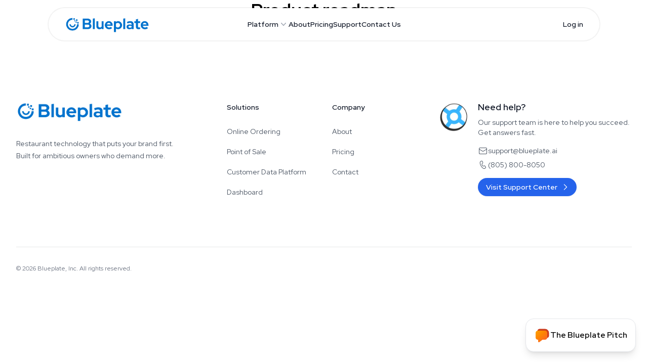

--- FILE ---
content_type: text/html; charset=utf-8
request_url: https://blueplate.ai/roadmap
body_size: 3770
content:
<!DOCTYPE html><html><link rel="preconnect" href="https://fonts.googleapis.com"/><link rel="preconnect" href="https://fonts.gstatic.com"/><link href="https://fonts.googleapis.com/css2?family=Red+Hat+Display:wght@300;400;500;600;700;800;900&amp;display=swap" rel="stylesheet"/><head><meta charSet="utf-8"/><meta name="viewport" content="width=device-width"/><meta name="next-head-count" content="2"/><link rel="preload" href="/_next/static/css/6d68b1004ffc28bb.css" as="style"/><link rel="stylesheet" href="/_next/static/css/6d68b1004ffc28bb.css" data-n-g=""/><noscript data-n-css=""></noscript><script defer="" nomodule="" src="/_next/static/chunks/polyfills-c67a75d1b6f99dc8.js" type="71257608daf51178c7aac0ac-text/javascript"></script><script src="/_next/static/chunks/webpack-6ef43a8d4a395f49.js" defer="" type="71257608daf51178c7aac0ac-text/javascript"></script><script src="/_next/static/chunks/framework-36098b990598bc0c.js" defer="" type="71257608daf51178c7aac0ac-text/javascript"></script><script src="/_next/static/chunks/main-4369919810f8127a.js" defer="" type="71257608daf51178c7aac0ac-text/javascript"></script><script src="/_next/static/chunks/pages/_app-c9e202b850aa3a09.js" defer="" type="71257608daf51178c7aac0ac-text/javascript"></script><script src="/_next/static/chunks/pages/roadmap-888769397d77b052.js" defer="" type="71257608daf51178c7aac0ac-text/javascript"></script><script src="/_next/static/9sJVwrMNcAgLq3gvCVJSz/_buildManifest.js" defer="" type="71257608daf51178c7aac0ac-text/javascript"></script><script src="/_next/static/9sJVwrMNcAgLq3gvCVJSz/_ssgManifest.js" defer="" type="71257608daf51178c7aac0ac-text/javascript"></script></head><body><div id="__next"><div style="position:fixed;z-index:9999;top:16px;left:16px;right:16px;bottom:16px;pointer-events:none"></div><header class="fixed top-4 inset-x-0 z-50 font-default"><div data-headlessui-state=""><nav class="w-[85%] max-w-6xl mx-auto bg-white ring-2 ring-black/5 backdrop-blur-lg"><div class="flex items-center justify-between p-4 lg:px-8" aria-label="Global"><div class="flex lg:flex-1"><a class="-m-1.5 p-1.5 cursor-pointer" href="/"><span class="sr-only">Blueplate</span><img alt=":) Blueplate" srcSet="/_next/image?url=%2F_next%2Fstatic%2Fmedia%2Fwordmark-blue-01.8f875af8.png&amp;w=3840&amp;q=75 1x" src="/_next/image?url=%2F_next%2Fstatic%2Fmedia%2Fwordmark-blue-01.8f875af8.png&amp;w=3840&amp;q=75" width="2117" height="400" decoding="async" data-nimg="1" class="h-8 w-auto" loading="lazy" style="color:transparent"/></a></div><div class="flex lg:hidden"><button type="button" class="-m-2.5 inline-flex items-center justify-center rounded-md p-2.5 text-gray-700"><span class="sr-only">Open main menu</span><svg xmlns="http://www.w3.org/2000/svg" fill="none" viewBox="0 0 24 24" stroke-width="1.5" stroke="currentColor" aria-hidden="true" class="h-6 w-6"><path stroke-linecap="round" stroke-linejoin="round" d="M3.75 6.75h16.5M3.75 12h16.5m-16.5 5.25h16.5"></path></svg></button></div><div class="hidden lg:flex lg:gap-x-12"><button class="flex items-center gap-x-1 text-sm font-semibold leading-6 text-gray-900 outline-none" type="button" aria-expanded="false" data-headlessui-state="">Platform<span><svg xmlns="http://www.w3.org/2000/svg" viewBox="0 0 20 20" fill="currentColor" aria-hidden="true" class="h-5 w-5 flex-none text-gray-400"><path fill-rule="evenodd" d="M5.23 7.21a.75.75 0 011.06.02L10 11.168l3.71-3.938a.75.75 0 111.08 1.04l-4.25 4.5a.75.75 0 01-1.08 0l-4.25-4.5a.75.75 0 01.02-1.06z" clip-rule="evenodd"></path></svg></span></button><a class="text-sm font-semibold leading-6 text-gray-900" href="/about">About</a><a class="text-sm font-semibold leading-6 text-gray-900" href="/pricing">Pricing</a><a class="text-sm font-semibold leading-6 text-gray-900" href="/support">Support</a><a class="text-sm font-semibold leading-6 text-gray-900" href="/contact">Contact Us</a></div><div hidden="" style="position:fixed;top:1px;left:1px;width:1px;height:0;padding:0;margin:-1px;overflow:hidden;clip:rect(0, 0, 0, 0);white-space:nowrap;border-width:0;display:none"></div><div class="hidden lg:flex lg:flex-1 lg:justify-end"><a class="text-sm font-semibold leading-6 text-gray-900" href="https://dash.blueplate.ai">Log in</a></div></div></nav></div><div hidden="" style="position:fixed;top:1px;left:1px;width:1px;height:0;padding:0;margin:-1px;overflow:hidden;clip:rect(0, 0, 0, 0);white-space:nowrap;border-width:0;display:none"></div><div hidden="" style="position:fixed;top:1px;left:1px;width:1px;height:0;padding:0;margin:-1px;overflow:hidden;clip:rect(0, 0, 0, 0);white-space:nowrap;border-width:0;display:none"></div></header><div class="font-default"><h1 class="text-4xl font-bold text-center">Product roadmap</h1><h1 class="text-2xl font-light text-center">We&#x27;re always working on new features and improvements. Check back often!</h1><div class="flex gap-4"></div></div><div class="" style="opacity:0;transform:translateY(20px)"><footer class="font-default" aria-labelledby="footer-heading"><h2 id="footer-heading" class="sr-only">Footer</h2><div class="mx-auto max-w-7xl px-6 pb-8 pt-16 sm:pt-24 lg:px-8 lg:pt-32"><div class="xl:grid xl:grid-cols-3 xl:gap-8"><div class="space-y-8"><img alt="Blueplate" srcSet="/_next/image?url=%2F_next%2Fstatic%2Fmedia%2Fwordmark-blue-01.8f875af8.png&amp;w=3840&amp;q=75 1x" src="/_next/image?url=%2F_next%2Fstatic%2Fmedia%2Fwordmark-blue-01.8f875af8.png&amp;w=3840&amp;q=75" width="2117" height="400" decoding="async" data-nimg="1" class="h-10 w-auto" loading="lazy" style="color:transparent"/><p class="text-sm leading-6 text-gray-600 max-w-xs">Restaurant technology that puts your brand first. Built for ambitious owners who demand more.</p></div><div class="mt-16 grid grid-cols-2 gap-8 xl:col-span-1 xl:mt-0"><div><h3 class="text-sm font-semibold leading-6 text-gray-900">Solutions</h3><ul role="list" class="mt-6 space-y-4"><li><a class="text-sm leading-6 text-gray-600 hover:text-gray-900 transition-colors" href="/ordering">Online Ordering</a></li><li><a class="text-sm leading-6 text-gray-600 hover:text-gray-900 transition-colors" href="/pos">Point of Sale</a></li><li><a class="text-sm leading-6 text-gray-600 hover:text-gray-900 transition-colors" href="/cdp">Customer Data Platform</a></li><li><a class="text-sm leading-6 text-gray-600 hover:text-gray-900 transition-colors" href="/dash">Dashboard</a></li></ul></div><div><h3 class="text-sm font-semibold leading-6 text-gray-900">Company</h3><ul role="list" class="mt-6 space-y-4"><li><a class="text-sm leading-6 text-gray-600 hover:text-gray-900 transition-colors" href="/about">About</a></li><li><a class="text-sm leading-6 text-gray-600 hover:text-gray-900 transition-colors" href="/pricing">Pricing</a></li><li><a class="text-sm leading-6 text-gray-600 hover:text-gray-900 transition-colors" href="/contact">Contact</a></li></ul></div></div><div class="mt-16 xl:mt-0"><div class="rounded-2xl bg-white"><div class="flex items-start space-x-4"><div class="flex-shrink-0"><img alt="Support" srcSet="/_next/image?url=%2F_next%2Fstatic%2Fmedia%2Fsupport.96487bf2.png&amp;w=256&amp;q=75 1x, /_next/image?url=%2F_next%2Fstatic%2Fmedia%2Fsupport.96487bf2.png&amp;w=640&amp;q=75 2x" src="/_next/image?url=%2F_next%2Fstatic%2Fmedia%2Fsupport.96487bf2.png&amp;w=640&amp;q=75" width="256" height="256" decoding="async" data-nimg="1" class="h-16 w-16 rounded-full object-cover" loading="lazy" style="color:transparent"/></div><div class="min-w-0 flex-1"><h3 class="text-lg font-semibold leading-6 text-gray-900">Need help?</h3><p class="mt-2 text-sm text-gray-600">Our support team is here to help you succeed. Get answers fast.</p><div class="mt-4 space-y-2"><a href="/cdn-cgi/l/email-protection#e0939590908f9294a0828c9585908c819485ce8189" class="flex gap-2 items-center text-sm text-gray-600 hover:text-gray-900 transition-colors"><svg fill="currentColor" class="___12fm75w f1w7gpdv fez10in fg4l7m0" aria-hidden="true" width="20" height="20" viewBox="0 0 20 20" xmlns="http://www.w3.org/2000/svg"><path d="M15.5 4A2.5 2.5 0 0 1 18 6.5v8a2.5 2.5 0 0 1-2.5 2.5h-11A2.5 2.5 0 0 1 2 14.5v-8A2.5 2.5 0 0 1 4.5 4h11ZM17 7.96l-6.75 3.97a.5.5 0 0 1-.42.04l-.08-.04L3 7.96v6.54c0 .83.67 1.5 1.5 1.5h11c.83 0 1.5-.67 1.5-1.5V7.96ZM15.5 5h-11C3.67 5 3 5.67 3 6.5v.3l7 4.12 7-4.12v-.3c0-.83-.67-1.5-1.5-1.5Z" fill="currentColor"></path></svg><span class="__cf_email__" data-cfemail="f0838580809f8284b0929c8595809c918495de9199">[email&#160;protected]</span></a><a href="tel:+8058008050" class="flex gap-2 items-center text-sm text-gray-600 hover:text-gray-900 transition-colors"><svg fill="currentColor" class="___12fm75w f1w7gpdv fez10in fg4l7m0" aria-hidden="true" width="20" height="20" viewBox="0 0 20 20" xmlns="http://www.w3.org/2000/svg"><path d="m6.99 2.07-.72.21a3.5 3.5 0 0 0-2.45 2.86c-.3 2.06.36 4.48 1.96 7.25 1.6 2.77 3.36 4.55 5.3 5.33a3.5 3.5 0 0 0 3.7-.7l.55-.52a2 2 0 0 0 .25-2.62L14.22 12a1.5 1.5 0 0 0-1.65-.56l-2.05.63-.06.01c-.22.04-.74-.45-1.4-1.58-.67-1.18-.82-1.87-.63-2.04l1.05-.98a2.5 2.5 0 0 0 .57-2.85l-.66-1.47a2 2 0 0 0-2.4-1.1Zm1.49 1.5.66 1.47a1.5 1.5 0 0 1-.35 1.71l-1.04.98c-.67.63-.45 1.71.45 3.27.85 1.47 1.62 2.19 2.45 2.06l.12-.02 2.09-.64a.5.5 0 0 1 .55.19l1.36 1.88a1 1 0 0 1-.13 1.3l-.54.52a2.5 2.5 0 0 1-2.65.5c-1.7-.68-3.3-2.3-4.8-4.9-1.5-2.59-2.1-4.8-1.84-6.61a2.5 2.5 0 0 1 1.75-2.04l.72-.22a1 1 0 0 1 1.2.55Z" fill="currentColor"></path></svg>(805) 800-8050</a></div><a class="mt-4 inline-flex items-center rounded-full bg-blue-600 px-4 py-2 text-sm font-semibold text-white shadow-sm hover:bg-blue-500 transition-colors" href="/support">Visit Support Center<svg class="ml-2 -mr-0.5 h-4 w-4" fill="none" viewBox="0 0 24 24" stroke-width="2" stroke="currentColor"><path stroke-linecap="round" stroke-linejoin="round" d="M8.25 4.5l7.5 7.5-7.5 7.5"></path></svg></a></div></div></div></div></div><div class="mt-16 border-t border-gray-900/10 pt-8 sm:mt-20 lg:mt-24"><div class="flex flex-col sm:flex-row justify-between items-center"><p class="text-xs leading-5 text-gray-500">© <!-- -->2025<!-- --> Blueplate, Inc. All rights reserved.</p></div></div></div></footer></div><button class="fixed bottom-6 right-6 bg-white text-black p-4 rounded-2xl shadow-lg z-50 flex items-center gap-2 font-default border" aria-label="Open Blueplate Pitch" style="opacity:0;transform:translateY(20px)"><svg fill="currentColor" class="___12fm75w f1w7gpdv fez10in fg4l7m0" aria-hidden="true" width="32" height="32" viewBox="0 0 32 32" xmlns="http://www.w3.org/2000/svg"><path d="M6.5 8A4.5 4.5 0 0 1 11 3.5h10.5a8 8 0 0 1 8 8V17a4.5 4.5 0 0 1-4.5 4.5H11A4.5 4.5 0 0 1 6.5 17V8Z" fill="#CD3E1D"/><path d="M3 11.5A4.5 4.5 0 0 1 7.5 7h14a4.5 4.5 0 0 1 4.5 4.5v9a4.5 4.5 0 0 1-4.5 4.5h-4.89l-6.2 4.7A1.5 1.5 0 0 1 8 28.5V25h-.5A4.5 4.5 0 0 1 3 20.5v-9Z" fill="url(#ic_fluent_comment_multiple_32_color__a)"/><defs><radialGradient id="ic_fluent_comment_multiple_32_color__a" cx="0" cy="0" r="1" gradientUnits="userSpaceOnUse" gradientTransform="matrix(27.58891 32.3739 -58.31724 49.6977 -2.3 -.08)"><stop stop-color="#FAB500"/><stop offset=".54" stop-color="#FE8401"/><stop offset="1" stop-color="#FB5937"/></radialGradient></defs></svg><span class="font-semibold hidden sm:inline">The Blueplate Pitch</span></button></div><script data-cfasync="false" src="/cdn-cgi/scripts/5c5dd728/cloudflare-static/email-decode.min.js"></script><script id="__NEXT_DATA__" type="application/json">{"props":{"pageProps":{}},"page":"/roadmap","query":{},"buildId":"9sJVwrMNcAgLq3gvCVJSz","nextExport":true,"autoExport":true,"isFallback":false,"scriptLoader":[]}</script><foreignObject><script src="/cdn-cgi/scripts/7d0fa10a/cloudflare-static/rocket-loader.min.js" data-cf-settings="71257608daf51178c7aac0ac-|49" defer></script></foreignObject><script defer src="https://static.cloudflareinsights.com/beacon.min.js/vcd15cbe7772f49c399c6a5babf22c1241717689176015" integrity="sha512-ZpsOmlRQV6y907TI0dKBHq9Md29nnaEIPlkf84rnaERnq6zvWvPUqr2ft8M1aS28oN72PdrCzSjY4U6VaAw1EQ==" data-cf-beacon='{"version":"2024.11.0","token":"0d8b038ea3954578b9dd68c9b8b66190","r":1,"server_timing":{"name":{"cfCacheStatus":true,"cfEdge":true,"cfExtPri":true,"cfL4":true,"cfOrigin":true,"cfSpeedBrain":true},"location_startswith":null}}' crossorigin="anonymous"></script>
</body></html>

--- FILE ---
content_type: text/css; charset=utf-8
request_url: https://blueplate.ai/_next/static/css/6d68b1004ffc28bb.css
body_size: 39182
content:
/*
! tailwindcss v3.2.7 | MIT License | https://tailwindcss.com
*/*,:after,:before{box-sizing:border-box;border:0 solid #e5e7eb}:after,:before{--tw-content:""}html{line-height:1.5;-webkit-text-size-adjust:100%;-moz-tab-size:4;-o-tab-size:4;tab-size:4;font-family:ui-sans-serif,system-ui,-apple-system,BlinkMacSystemFont,Segoe UI,Roboto,Helvetica Neue,Arial,Noto Sans,sans-serif,Apple Color Emoji,Segoe UI Emoji,Segoe UI Symbol,Noto Color Emoji;font-feature-settings:normal}body{margin:0;line-height:inherit}hr{height:0;color:inherit;border-top-width:1px}abbr:where([title]){-webkit-text-decoration:underline dotted;text-decoration:underline dotted}h1,h2,h3,h4,h5,h6{font-size:inherit;font-weight:inherit}a{color:inherit;text-decoration:inherit}b,strong{font-weight:bolder}code,kbd,pre,samp{font-family:ui-monospace,SFMono-Regular,Menlo,Monaco,Consolas,Liberation Mono,Courier New,monospace;font-size:1em}small{font-size:80%}sub,sup{font-size:75%;line-height:0;position:relative;vertical-align:baseline}sub{bottom:-.25em}sup{top:-.5em}table{text-indent:0;border-color:inherit;border-collapse:collapse}button,input,optgroup,select,textarea{font-family:inherit;font-size:100%;font-weight:inherit;line-height:inherit;color:inherit;margin:0;padding:0}button,select{text-transform:none}[type=button],[type=reset],[type=submit],button{-webkit-appearance:button;background-color:transparent;background-image:none}:-moz-focusring{outline:auto}:-moz-ui-invalid{box-shadow:none}progress{vertical-align:baseline}::-webkit-inner-spin-button,::-webkit-outer-spin-button{height:auto}[type=search]{-webkit-appearance:textfield;outline-offset:-2px}::-webkit-search-decoration{-webkit-appearance:none}::-webkit-file-upload-button{-webkit-appearance:button;font:inherit}summary{display:list-item}blockquote,dd,dl,figure,h1,h2,h3,h4,h5,h6,hr,p,pre{margin:0}fieldset{margin:0}fieldset,legend{padding:0}menu,ol,ul{list-style:none;margin:0;padding:0}textarea{resize:vertical}input::-moz-placeholder,textarea::-moz-placeholder{color:#9ca3af}input::placeholder,textarea::placeholder{color:#9ca3af}[role=button],button{cursor:pointer}:disabled{cursor:default}audio,canvas,embed,iframe,img,object,svg,video{display:block;vertical-align:middle}img,video{max-width:100%;height:auto}[hidden]{display:none}[multiple],[type=date],[type=datetime-local],[type=email],[type=month],[type=number],[type=password],[type=search],[type=tel],[type=text],[type=time],[type=url],[type=week],input:where(:not([type])),select,textarea{-webkit-appearance:none;-moz-appearance:none;appearance:none;background-color:#fff;border-color:#6b7280;border-width:1px;border-radius:0;padding:.5rem .75rem;font-size:1rem;line-height:1.5rem;--tw-shadow:0 0 #0000}[multiple]:focus,[type=date]:focus,[type=datetime-local]:focus,[type=email]:focus,[type=month]:focus,[type=number]:focus,[type=password]:focus,[type=search]:focus,[type=tel]:focus,[type=text]:focus,[type=time]:focus,[type=url]:focus,[type=week]:focus,input:where(:not([type])):focus,select:focus,textarea:focus{outline:2px solid transparent;outline-offset:2px;--tw-ring-inset:var(--tw-empty,/*!*/ /*!*/);--tw-ring-offset-width:0px;--tw-ring-offset-color:#fff;--tw-ring-color:#2563eb;--tw-ring-offset-shadow:var(--tw-ring-inset) 0 0 0 var(--tw-ring-offset-width) var(--tw-ring-offset-color);--tw-ring-shadow:var(--tw-ring-inset) 0 0 0 calc(1px + var(--tw-ring-offset-width)) var(--tw-ring-color);box-shadow:var(--tw-ring-offset-shadow),var(--tw-ring-shadow),var(--tw-shadow);border-color:#2563eb}input::-moz-placeholder,textarea::-moz-placeholder{color:#6b7280;opacity:1}input::placeholder,textarea::placeholder{color:#6b7280;opacity:1}::-webkit-datetime-edit-fields-wrapper{padding:0}::-webkit-date-and-time-value{min-height:1.5em;text-align:inherit}::-webkit-datetime-edit{display:inline-flex}::-webkit-datetime-edit,::-webkit-datetime-edit-day-field,::-webkit-datetime-edit-hour-field,::-webkit-datetime-edit-meridiem-field,::-webkit-datetime-edit-millisecond-field,::-webkit-datetime-edit-minute-field,::-webkit-datetime-edit-month-field,::-webkit-datetime-edit-second-field,::-webkit-datetime-edit-year-field{padding-top:0;padding-bottom:0}select{background-image:url("data:image/svg+xml,%3csvg xmlns='http://www.w3.org/2000/svg' fill='none' viewBox='0 0 20 20'%3e%3cpath stroke='%236b7280' stroke-linecap='round' stroke-linejoin='round' stroke-width='1.5' d='M6 8l4 4 4-4'/%3e%3c/svg%3e");background-position:right .5rem center;background-repeat:no-repeat;background-size:1.5em 1.5em;padding-right:2.5rem;-webkit-print-color-adjust:exact;print-color-adjust:exact}[multiple],[size]:where(select:not([size="1"])){background-image:none;background-position:0 0;background-repeat:unset;background-size:initial;padding-right:.75rem;-webkit-print-color-adjust:unset;print-color-adjust:unset}[type=checkbox],[type=radio]{-webkit-appearance:none;-moz-appearance:none;appearance:none;padding:0;-webkit-print-color-adjust:exact;print-color-adjust:exact;display:inline-block;vertical-align:middle;background-origin:border-box;-webkit-user-select:none;-moz-user-select:none;user-select:none;flex-shrink:0;height:1rem;width:1rem;color:#2563eb;background-color:#fff;border-color:#6b7280;border-width:1px;--tw-shadow:0 0 #0000}[type=checkbox]{border-radius:0}[type=radio]{border-radius:100%}[type=checkbox]:focus,[type=radio]:focus{outline:2px solid transparent;outline-offset:2px;--tw-ring-inset:var(--tw-empty,/*!*/ /*!*/);--tw-ring-offset-width:2px;--tw-ring-offset-color:#fff;--tw-ring-color:#2563eb;--tw-ring-offset-shadow:var(--tw-ring-inset) 0 0 0 var(--tw-ring-offset-width) var(--tw-ring-offset-color);--tw-ring-shadow:var(--tw-ring-inset) 0 0 0 calc(2px + var(--tw-ring-offset-width)) var(--tw-ring-color);box-shadow:var(--tw-ring-offset-shadow),var(--tw-ring-shadow),var(--tw-shadow)}[type=checkbox]:checked,[type=radio]:checked{border-color:transparent;background-color:currentColor;background-size:100% 100%;background-position:50%;background-repeat:no-repeat}[type=checkbox]:checked{background-image:url("data:image/svg+xml,%3csvg viewBox='0 0 16 16' fill='white' xmlns='http://www.w3.org/2000/svg'%3e%3cpath d='M12.207 4.793a1 1 0 010 1.414l-5 5a1 1 0 01-1.414 0l-2-2a1 1 0 011.414-1.414L6.5 9.086l4.293-4.293a1 1 0 011.414 0z'/%3e%3c/svg%3e")}@media (forced-colors:active){[type=checkbox]:checked{-webkit-appearance:auto;-moz-appearance:auto;appearance:auto}}[type=radio]:checked{background-image:url("data:image/svg+xml,%3csvg viewBox='0 0 16 16' fill='white' xmlns='http://www.w3.org/2000/svg'%3e%3ccircle cx='8' cy='8' r='3'/%3e%3c/svg%3e")}@media (forced-colors:active){[type=radio]:checked{-webkit-appearance:auto;-moz-appearance:auto;appearance:auto}}[type=checkbox]:checked:focus,[type=checkbox]:checked:hover,[type=radio]:checked:focus,[type=radio]:checked:hover{border-color:transparent;background-color:currentColor}[type=checkbox]:indeterminate{background-image:url("data:image/svg+xml,%3csvg xmlns='http://www.w3.org/2000/svg' fill='none' viewBox='0 0 16 16'%3e%3cpath stroke='white' stroke-linecap='round' stroke-linejoin='round' stroke-width='2' d='M4 8h8'/%3e%3c/svg%3e");border-color:transparent;background-color:currentColor;background-size:100% 100%;background-position:50%;background-repeat:no-repeat}@media (forced-colors:active){[type=checkbox]:indeterminate{-webkit-appearance:auto;-moz-appearance:auto;appearance:auto}}[type=checkbox]:indeterminate:focus,[type=checkbox]:indeterminate:hover{border-color:transparent;background-color:currentColor}[type=file]{background:unset;border-color:inherit;border-width:0;border-radius:0;padding:0;font-size:unset;line-height:inherit}[type=file]:focus{outline:1px solid ButtonText;outline:1px auto -webkit-focus-ring-color}*,:after,:before{--tw-border-spacing-x:0;--tw-border-spacing-y:0}::backdrop{--tw-border-spacing-x:0;--tw-border-spacing-y:0;--tw-translate-x:0;--tw-translate-y:0;--tw-rotate:0;--tw-skew-x:0;--tw-skew-y:0;--tw-scale-x:1;--tw-scale-y:1;--tw-pan-x: ;--tw-pan-y: ;--tw-pinch-zoom: ;--tw-scroll-snap-strictness:proximity;--tw-ordinal: ;--tw-slashed-zero: ;--tw-numeric-figure: ;--tw-numeric-spacing: ;--tw-numeric-fraction: ;--tw-ring-inset: ;--tw-ring-offset-width:0px;--tw-ring-offset-color:#fff;--tw-ring-color:rgba(59,130,246,.5);--tw-ring-offset-shadow:0 0 #0000;--tw-ring-shadow:0 0 #0000;--tw-shadow:0 0 #0000;--tw-shadow-colored:0 0 #0000;--tw-blur: ;--tw-brightness: ;--tw-contrast: ;--tw-grayscale: ;--tw-hue-rotate: ;--tw-invert: ;--tw-saturate: ;--tw-sepia: ;--tw-drop-shadow: ;--tw-backdrop-blur: ;--tw-backdrop-brightness: ;--tw-backdrop-contrast: ;--tw-backdrop-grayscale: ;--tw-backdrop-hue-rotate: ;--tw-backdrop-invert: ;--tw-backdrop-opacity: ;--tw-backdrop-saturate: ;--tw-backdrop-sepia: }.container{width:100%}@media (min-width:640px){.container{max-width:640px}}@media (min-width:768px){.container{max-width:768px}}@media (min-width:1024px){.container{max-width:1024px}}@media (min-width:1280px){.container{max-width:1280px}}@media (min-width:1536px){.container{max-width:1536px}}.sr-only{position:absolute;width:1px;height:1px;padding:0;margin:-1px;overflow:hidden;clip:rect(0,0,0,0);white-space:nowrap;border-width:0}.pointer-events-none{pointer-events:none}.visible{visibility:visible}.invisible{visibility:hidden}.static{position:static}.fixed{position:fixed}.absolute{position:absolute}.relative{position:relative}.sticky{position:sticky}.inset-0{top:0;right:0;bottom:0;left:0}.inset-2{top:.5rem;right:.5rem;bottom:.5rem;left:.5rem}.-inset-x-4{left:-1rem;right:-1rem}.inset-x-0{left:0;right:0}.inset-y-0{top:0;bottom:0}.-bottom-40{bottom:-10rem}.-bottom-8{bottom:-2rem}.-left-28{left:-7rem}.-left-32{left:-8rem}.-left-40{left:-10rem}.-right-24{right:-6rem}.-right-32{right:-8rem}.-right-40{right:-10rem}.-top-10{top:-2.5rem}.-top-24{top:-6rem}.-top-4{top:-1rem}.-top-40{top:-10rem}.bottom-0{bottom:0}.bottom-6{bottom:1.5rem}.bottom-\[-4\.25rem\]{bottom:-4.25rem}.bottom-\[-8rem\]{bottom:-8rem}.left-0{left:0}.left-1\/2{left:50%}.left-1\/4{left:25%}.left-40{left:10rem}.left-\[calc\(50\%\+3rem\)\]{left:calc(50% + 3rem)}.left-\[calc\(50\%-11rem\)\]{left:calc(50% - 11rem)}.right-0{right:0}.right-1\/4{right:25%}.right-6{right:1.5rem}.top-0{top:0}.top-1\/2{top:50%}.top-16{top:4rem}.top-4{top:1rem}.top-40{top:10rem}.top-8{top:2rem}.top-\[-6\.5rem\]{top:-6.5rem}.top-\[calc\(100\%-13rem\)\]{top:calc(100% - 13rem)}.top-full{top:100%}.isolate{isolation:isolate}.-z-10{z-index:-10}.z-0{z-index:0}.z-10{z-index:10}.z-20{z-index:20}.z-30{z-index:30}.z-50{z-index:50}.order-1{order:1}.order-2{order:2}.order-first{order:-9999}.col-span-12{grid-column:span 12/span 12}.col-span-2{grid-column:span 2/span 2}.col-start-2{grid-column-start:2}.row-span-1{grid-row:span 1/span 1}.row-span-2{grid-row:span 2/span 2}.-m-1{margin:-.25rem}.-m-1\.5{margin:-.375rem}.-m-2{margin:-.5rem}.-m-2\.5{margin:-.625rem}.m-1{margin:.25rem}.m-12{margin:3rem}.m-2{margin:.5rem}.m-4{margin:1rem}.m-6{margin:1.5rem}.m-8{margin:2rem}.-mx-3{margin-left:-.75rem;margin-right:-.75rem}.-mx-4{margin-left:-1rem;margin-right:-1rem}.-mx-5{margin-left:-1.25rem;margin-right:-1.25rem}.-my-6{margin-top:-1.5rem;margin-bottom:-1.5rem}.mx-auto{margin-left:auto;margin-right:auto}.my-16{margin-top:4rem;margin-bottom:4rem}.my-2{margin-top:.5rem;margin-bottom:.5rem}.-mr-0{margin-right:0}.-mr-0\.5{margin-right:-.125rem}.-mr-2{margin-right:-.5rem}.-mt-80{margin-top:-20rem}.mb-1{margin-bottom:.25rem}.mb-12{margin-bottom:3rem}.mb-16{margin-bottom:4rem}.mb-2{margin-bottom:.5rem}.mb-20{margin-bottom:5rem}.mb-3{margin-bottom:.75rem}.mb-4{margin-bottom:1rem}.mb-6{margin-bottom:1.5rem}.mb-8{margin-bottom:2rem}.ml-2{margin-left:.5rem}.ml-\[-50vw\]{margin-left:-50vw}.mr-2{margin-right:.5rem}.mr-6{margin-right:1.5rem}.mr-\[-50vw\]{margin-right:-50vw}.mt-1{margin-top:.25rem}.mt-10{margin-top:2.5rem}.mt-12{margin-top:3rem}.mt-16{margin-top:4rem}.mt-2{margin-top:.5rem}.mt-2\.5{margin-top:.625rem}.mt-20{margin-top:5rem}.mt-24{margin-top:6rem}.mt-3{margin-top:.75rem}.mt-4{margin-top:1rem}.mt-6{margin-top:1.5rem}.mt-8{margin-top:2rem}.block{display:block}.inline-block{display:inline-block}.flex{display:flex}.inline-flex{display:inline-flex}.table{display:table}.flow-root{display:flow-root}.grid{display:grid}.hidden{display:none}.aspect-\[1155\/678\]{aspect-ratio:1155/678}.aspect-\[16\/9\]{aspect-ratio:16/9}.aspect-\[4\/3\]{aspect-ratio:4/3}.aspect-video{aspect-ratio:16/9}.h-0{height:0}.h-0\.5{height:.125rem}.h-1{height:.25rem}.h-10{height:2.5rem}.h-11{height:2.75rem}.h-12{height:3rem}.h-16{height:4rem}.h-2{height:.5rem}.h-32{height:8rem}.h-36{height:9rem}.h-4{height:1rem}.h-48{height:12rem}.h-5{height:1.25rem}.h-52{height:13rem}.h-56{height:14rem}.h-6{height:1.5rem}.h-64{height:16rem}.h-72{height:18rem}.h-8{height:2rem}.h-80{height:20rem}.h-9{height:2.25rem}.h-96{height:24rem}.h-\[36rem\]{height:36rem}.h-\[40vh\]{height:40vh}.h-\[42rem\]{height:42rem}.h-\[50rem\]{height:50rem}.h-\[60rem\]{height:60rem}.h-\[64rem\]{height:64rem}.h-\[700px\]{height:700px}.h-\[70rem\]{height:70rem}.h-\[800px\]{height:800px}.h-\[calc\(100\%-1rem\)\]{height:calc(100% - 1rem)}.h-auto{height:auto}.h-fit{height:-moz-fit-content;height:fit-content}.h-full{height:100%}.h-screen{height:100vh}.max-h-16{max-height:4rem}.min-h-screen{min-height:100vh}.w-1\/3{width:33.333333%}.w-1\/4{width:25%}.w-10{width:2.5rem}.w-11{width:2.75rem}.w-11\/12{width:91.666667%}.w-12{width:3rem}.w-16{width:4rem}.w-2{width:.5rem}.w-3\/12{width:25%}.w-32{width:8rem}.w-4{width:1rem}.w-4\/5{width:80%}.w-48{width:12rem}.w-5{width:1.25rem}.w-6{width:1.5rem}.w-64{width:16rem}.w-8{width:2rem}.w-80{width:20rem}.w-9{width:2.25rem}.w-96{width:24rem}.w-\[36\.125rem\]{width:36.125rem}.w-\[36rem\]{width:36rem}.w-\[42rem\]{width:42rem}.w-\[45rem\]{width:45rem}.w-\[50rem\]{width:50rem}.w-\[52\.75rem\]{width:52.75rem}.w-\[60rem\]{width:60rem}.w-\[64rem\]{width:64rem}.w-\[70rem\]{width:70rem}.w-\[800px\]{width:800px}.w-\[85\%\]{width:85%}.w-\[90vw\]{width:90vw}.w-\[calc\(100\%-1rem\)\]{width:calc(100% - 1rem)}.w-auto{width:auto}.w-fit{width:-moz-fit-content;width:fit-content}.w-full{width:100%}.w-screen{width:100vw}.min-w-0{min-width:0}.min-w-full{min-width:100%}.max-w-2xl{max-width:42rem}.max-w-3xl{max-width:48rem}.max-w-4xl{max-width:56rem}.max-w-5xl{max-width:64rem}.max-w-6xl{max-width:72rem}.max-w-7xl{max-width:80rem}.max-w-\[160rem\]{max-width:160rem}.max-w-\[90rem\]{max-width:90rem}.max-w-lg{max-width:32rem}.max-w-md{max-width:28rem}.max-w-none{max-width:none}.max-w-sm{max-width:24rem}.max-w-xl{max-width:36rem}.max-w-xs{max-width:20rem}.flex-1{flex:1 1 0%}.flex-auto{flex:1 1 auto}.flex-none{flex:none}.flex-shrink-0{flex-shrink:0}.shrink{flex-shrink:1}.flex-grow,.grow{flex-grow:1}.-translate-x-1\/2{--tw-translate-x:-50%}.-translate-x-1\/2,.-translate-y-1\/2{transform:translate(var(--tw-translate-x),var(--tw-translate-y)) rotate(var(--tw-rotate)) skewX(var(--tw-skew-x)) skewY(var(--tw-skew-y)) scaleX(var(--tw-scale-x)) scaleY(var(--tw-scale-y))}.-translate-y-1\/2{--tw-translate-y:-50%}.-translate-y-12{--tw-translate-y:-3rem}.-translate-y-12,.translate-x-\[-44\%\]{transform:translate(var(--tw-translate-x),var(--tw-translate-y)) rotate(var(--tw-rotate)) skewX(var(--tw-skew-x)) skewY(var(--tw-skew-y)) scaleX(var(--tw-scale-x)) scaleY(var(--tw-scale-y))}.translate-x-\[-44\%\]{--tw-translate-x:-44%}.translate-y-\[-42\%\]{--tw-translate-y:-42%}.rotate-180,.translate-y-\[-42\%\]{transform:translate(var(--tw-translate-x),var(--tw-translate-y)) rotate(var(--tw-rotate)) skewX(var(--tw-skew-x)) skewY(var(--tw-skew-y)) scaleX(var(--tw-scale-x)) scaleY(var(--tw-scale-y))}.rotate-180{--tw-rotate:180deg}.rotate-\[30deg\]{--tw-rotate:30deg}.rotate-\[30deg\],.transform{transform:translate(var(--tw-translate-x),var(--tw-translate-y)) rotate(var(--tw-rotate)) skewX(var(--tw-skew-x)) skewY(var(--tw-skew-y)) scaleX(var(--tw-scale-x)) scaleY(var(--tw-scale-y))}.transform-gpu{transform:translate3d(var(--tw-translate-x),var(--tw-translate-y),0) rotate(var(--tw-rotate)) skewX(var(--tw-skew-x)) skewY(var(--tw-skew-y)) scaleX(var(--tw-scale-x)) scaleY(var(--tw-scale-y))}@keyframes pulse{50%{opacity:.5}}.animate-pulse{animation:pulse 2s cubic-bezier(.4,0,.6,1) infinite}@keyframes spin{to{transform:rotate(1turn)}}.animate-spin{animation:spin 1s linear infinite}.cursor-pointer{cursor:pointer}.list-inside{list-style-position:inside}.list-disc{list-style-type:disc}.auto-rows-\[140px\]{grid-auto-rows:140px}.auto-rows-\[160px\]{grid-auto-rows:160px}.grid-cols-1{grid-template-columns:repeat(1,minmax(0,1fr))}.grid-cols-12{grid-template-columns:repeat(12,minmax(0,1fr))}.grid-cols-2{grid-template-columns:repeat(2,minmax(0,1fr))}.grid-cols-3{grid-template-columns:repeat(3,minmax(0,1fr))}.grid-cols-4{grid-template-columns:repeat(4,minmax(0,1fr))}.flex-col{flex-direction:column}.flex-wrap{flex-wrap:wrap}.place-items-center{place-items:center}.content-center{align-content:center}.items-start{align-items:flex-start}.items-end{align-items:flex-end}.items-center{align-items:center}.items-baseline{align-items:baseline}.items-stretch{align-items:stretch}.justify-start{justify-content:flex-start}.justify-end{justify-content:flex-end}.justify-center{justify-content:center}.justify-between{justify-content:space-between}.justify-around{justify-content:space-around}.gap-1{gap:.25rem}.gap-10{gap:2.5rem}.gap-12{gap:3rem}.gap-16{gap:4rem}.gap-2{gap:.5rem}.gap-20{gap:5rem}.gap-3{gap:.75rem}.gap-4{gap:1rem}.gap-6{gap:1.5rem}.gap-8{gap:2rem}.gap-x-1{-moz-column-gap:.25rem;column-gap:.25rem}.gap-x-16{-moz-column-gap:4rem;column-gap:4rem}.gap-x-2{-moz-column-gap:.5rem;column-gap:.5rem}.gap-x-2\.5{-moz-column-gap:.625rem;column-gap:.625rem}.gap-x-3{-moz-column-gap:.75rem;column-gap:.75rem}.gap-x-4{-moz-column-gap:1rem;column-gap:1rem}.gap-x-6{-moz-column-gap:1.5rem;column-gap:1.5rem}.gap-x-8{-moz-column-gap:2rem;column-gap:2rem}.gap-y-10{row-gap:2.5rem}.gap-y-12{row-gap:3rem}.gap-y-16{row-gap:4rem}.gap-y-2{row-gap:.5rem}.gap-y-6{row-gap:1.5rem}.gap-y-8{row-gap:2rem}.-space-x-4>:not([hidden])~:not([hidden]){--tw-space-x-reverse:0;margin-right:calc(-1rem * var(--tw-space-x-reverse));margin-left:calc(-1rem * calc(1 - var(--tw-space-x-reverse)))}.space-x-4>:not([hidden])~:not([hidden]){--tw-space-x-reverse:0;margin-right:calc(1rem * var(--tw-space-x-reverse));margin-left:calc(1rem * calc(1 - var(--tw-space-x-reverse)))}.space-x-6>:not([hidden])~:not([hidden]){--tw-space-x-reverse:0;margin-right:calc(1.5rem * var(--tw-space-x-reverse));margin-left:calc(1.5rem * calc(1 - var(--tw-space-x-reverse)))}.space-y-1>:not([hidden])~:not([hidden]){--tw-space-y-reverse:0;margin-top:calc(.25rem * calc(1 - var(--tw-space-y-reverse)));margin-bottom:calc(.25rem * var(--tw-space-y-reverse))}.space-y-2>:not([hidden])~:not([hidden]){--tw-space-y-reverse:0;margin-top:calc(.5rem * calc(1 - var(--tw-space-y-reverse)));margin-bottom:calc(.5rem * var(--tw-space-y-reverse))}.space-y-3>:not([hidden])~:not([hidden]){--tw-space-y-reverse:0;margin-top:calc(.75rem * calc(1 - var(--tw-space-y-reverse)));margin-bottom:calc(.75rem * var(--tw-space-y-reverse))}.space-y-4>:not([hidden])~:not([hidden]){--tw-space-y-reverse:0;margin-top:calc(1rem * calc(1 - var(--tw-space-y-reverse)));margin-bottom:calc(1rem * var(--tw-space-y-reverse))}.space-y-6>:not([hidden])~:not([hidden]){--tw-space-y-reverse:0;margin-top:calc(1.5rem * calc(1 - var(--tw-space-y-reverse)));margin-bottom:calc(1.5rem * var(--tw-space-y-reverse))}.space-y-8>:not([hidden])~:not([hidden]){--tw-space-y-reverse:0;margin-top:calc(2rem * calc(1 - var(--tw-space-y-reverse)));margin-bottom:calc(2rem * var(--tw-space-y-reverse))}.divide-y>:not([hidden])~:not([hidden]){--tw-divide-y-reverse:0;border-top-width:calc(1px * calc(1 - var(--tw-divide-y-reverse)));border-bottom-width:calc(1px * var(--tw-divide-y-reverse))}.divide-blue-400\/10>:not([hidden])~:not([hidden]){border-color:rgba(96,165,250,.1)}.divide-blue-400\/20>:not([hidden])~:not([hidden]){border-color:rgba(96,165,250,.2)}.divide-gray-200>:not([hidden])~:not([hidden]){--tw-divide-opacity:1;border-color:rgb(229 231 235/var(--tw-divide-opacity))}.divide-gray-300>:not([hidden])~:not([hidden]){--tw-divide-opacity:1;border-color:rgb(209 213 219/var(--tw-divide-opacity))}.overflow-hidden{overflow:hidden}.overflow-visible{overflow:visible}.overflow-x-auto{overflow-x:auto}.overflow-y-auto{overflow-y:auto}.overflow-x-hidden{overflow-x:hidden}.whitespace-nowrap{white-space:nowrap}.rounded{border-radius:.25rem}.rounded-2xl{border-radius:1rem}.rounded-3xl{border-radius:1.5rem}.rounded-full{border-radius:9999px}.rounded-lg{border-radius:.5rem}.rounded-md{border-radius:.375rem}.rounded-xl{border-radius:.75rem}.rounded-b-2xl{border-bottom-right-radius:1rem;border-bottom-left-radius:1rem}.rounded-t-2xl{border-top-left-radius:1rem;border-top-right-radius:1rem}.border{border-width:1px}.border-0{border-width:0}.border-2{border-width:2px}.border-b{border-bottom-width:1px}.border-l-4{border-left-width:4px}.border-t{border-top-width:1px}.border-solid{border-style:solid}.border-\[\#0072ce\]\/60{border-color:rgba(0,114,206,.6)}.border-black{--tw-border-opacity:1;border-color:rgb(0 0 0/var(--tw-border-opacity))}.border-blue-400\/30{border-color:rgba(96,165,250,.3)}.border-blue-500{--tw-border-opacity:1;border-color:rgb(59 130 246/var(--tw-border-opacity))}.border-gray-200{--tw-border-opacity:1;border-color:rgb(229 231 235/var(--tw-border-opacity))}.border-gray-900\/10{border-color:rgba(17,24,39,.1)}.border-green-500{--tw-border-opacity:1;border-color:rgb(34 197 94/var(--tw-border-opacity))}.border-purple-700{--tw-border-opacity:1;border-color:rgb(126 34 206/var(--tw-border-opacity))}.border-red-500{--tw-border-opacity:1;border-color:rgb(239 68 68/var(--tw-border-opacity))}.border-white{--tw-border-opacity:1;border-color:rgb(255 255 255/var(--tw-border-opacity))}.border-white\/10{border-color:hsla(0,0%,100%,.1)}.border-yellow-500{--tw-border-opacity:1;border-color:rgb(234 179 8/var(--tw-border-opacity))}.border-l-blue-500{--tw-border-opacity:1;border-left-color:rgb(59 130 246/var(--tw-border-opacity))}.bg-black{--tw-bg-opacity:1;background-color:rgb(0 0 0/var(--tw-bg-opacity))}.bg-black\/10{background-color:rgba(0,0,0,.1)}.bg-black\/20{background-color:rgba(0,0,0,.2)}.bg-black\/30{background-color:rgba(0,0,0,.3)}.bg-blue-200{--tw-bg-opacity:1;background-color:rgb(191 219 254/var(--tw-bg-opacity))}.bg-blue-300{--tw-bg-opacity:1;background-color:rgb(147 197 253/var(--tw-bg-opacity))}.bg-blue-400\/30{background-color:rgba(96,165,250,.3)}.bg-blue-50{--tw-bg-opacity:1;background-color:rgb(239 246 255/var(--tw-bg-opacity))}.bg-blue-500{--tw-bg-opacity:1;background-color:rgb(59 130 246/var(--tw-bg-opacity))}.bg-blue-500\/10{background-color:rgba(59,130,246,.1)}.bg-blue-500\/20{background-color:rgba(59,130,246,.2)}.bg-blue-500\/30{background-color:rgba(59,130,246,.3)}.bg-blue-600{--tw-bg-opacity:1;background-color:rgb(37 99 235/var(--tw-bg-opacity))}.bg-blue-600\/20{background-color:rgba(37,99,235,.2)}.bg-blue-600\/30{background-color:rgba(37,99,235,.3)}.bg-blue-800{--tw-bg-opacity:1;background-color:rgb(30 64 175/var(--tw-bg-opacity))}.bg-blue-900\/50{background-color:rgba(30,58,138,.5)}.bg-bpb{--tw-bg-opacity:1;background-color:rgb(0 114 206/var(--tw-bg-opacity))}.bg-cyan-500\/10{background-color:rgba(6,182,212,.1)}.bg-cyan-500\/20{background-color:rgba(6,182,212,.2)}.bg-cyan-500\/30{background-color:rgba(6,182,212,.3)}.bg-gray-100{--tw-bg-opacity:1;background-color:rgb(243 244 246/var(--tw-bg-opacity))}.bg-gray-200{--tw-bg-opacity:1;background-color:rgb(229 231 235/var(--tw-bg-opacity))}.bg-gray-50{--tw-bg-opacity:1;background-color:rgb(249 250 251/var(--tw-bg-opacity))}.bg-gray-900{--tw-bg-opacity:1;background-color:rgb(17 24 39/var(--tw-bg-opacity))}.bg-green-500{--tw-bg-opacity:1;background-color:rgb(34 197 94/var(--tw-bg-opacity))}.bg-green-600{--tw-bg-opacity:1;background-color:rgb(22 163 74/var(--tw-bg-opacity))}.bg-green-700{--tw-bg-opacity:1;background-color:rgb(21 128 61/var(--tw-bg-opacity))}.bg-green-800{--tw-bg-opacity:1;background-color:rgb(22 101 52/var(--tw-bg-opacity))}.bg-indigo-900{--tw-bg-opacity:1;background-color:rgb(49 46 129/var(--tw-bg-opacity))}.bg-orange-500{--tw-bg-opacity:1;background-color:rgb(249 115 22/var(--tw-bg-opacity))}.bg-orange-600{--tw-bg-opacity:1;background-color:rgb(234 88 12/var(--tw-bg-opacity))}.bg-pink-200{--tw-bg-opacity:1;background-color:rgb(251 207 232/var(--tw-bg-opacity))}.bg-pink-800{--tw-bg-opacity:1;background-color:rgb(157 23 77/var(--tw-bg-opacity))}.bg-purple-200{--tw-bg-opacity:1;background-color:rgb(233 213 255/var(--tw-bg-opacity))}.bg-purple-500\/10{background-color:rgba(168,85,247,.1)}.bg-purple-600\/20{background-color:rgba(147,51,234,.2)}.bg-purple-800{--tw-bg-opacity:1;background-color:rgb(107 33 168/var(--tw-bg-opacity))}.bg-red-500{--tw-bg-opacity:1;background-color:rgb(239 68 68/var(--tw-bg-opacity))}.bg-red-600{--tw-bg-opacity:1;background-color:rgb(220 38 38/var(--tw-bg-opacity))}.bg-red-700{--tw-bg-opacity:1;background-color:rgb(185 28 28/var(--tw-bg-opacity))}.bg-slate-200{--tw-bg-opacity:1;background-color:rgb(226 232 240/var(--tw-bg-opacity))}.bg-slate-50{--tw-bg-opacity:1;background-color:rgb(248 250 252/var(--tw-bg-opacity))}.bg-slate-500{--tw-bg-opacity:1;background-color:rgb(100 116 139/var(--tw-bg-opacity))}.bg-slate-800{--tw-bg-opacity:1;background-color:rgb(30 41 59/var(--tw-bg-opacity))}.bg-slate-800\/50{background-color:rgba(30,41,59,.5)}.bg-slate-900{--tw-bg-opacity:1;background-color:rgb(15 23 42/var(--tw-bg-opacity))}.bg-slate-900\/70{background-color:rgba(15,23,42,.7)}.bg-slate-900\/90{background-color:rgba(15,23,42,.9)}.bg-white{--tw-bg-opacity:1;background-color:rgb(255 255 255/var(--tw-bg-opacity))}.bg-white\/10{background-color:hsla(0,0%,100%,.1)}.bg-white\/5{background-color:hsla(0,0%,100%,.05)}.bg-yellow-100{--tw-bg-opacity:1;background-color:rgb(254 249 195/var(--tw-bg-opacity))}.bg-yellow-200{--tw-bg-opacity:1;background-color:rgb(254 240 138/var(--tw-bg-opacity))}.bg-yellow-50{--tw-bg-opacity:1;background-color:rgb(254 252 232/var(--tw-bg-opacity))}.bg-yellow-500{--tw-bg-opacity:1;background-color:rgb(234 179 8/var(--tw-bg-opacity))}.bg-yellow-600{--tw-bg-opacity:1;background-color:rgb(202 138 4/var(--tw-bg-opacity))}.bg-\[radial-gradient\(\#334155_1px\2c transparent_1px\)\]{background-image:radial-gradient(#334155 1px,transparent 0)}.bg-\[radial-gradient\(\#e5e7eb_1px\2c transparent_1px\)\]{background-image:radial-gradient(#e5e7eb 1px,transparent 0)}.bg-\[radial-gradient\(circle_at_20px_20px\2c \#475569_2px\2c transparent_1px\)\]{background-image:radial-gradient(circle at 20px 20px,#475569 2px,transparent 0)}.bg-\[radial-gradient\(circle_at_20px_20px\2c \#e5e7eb_2px\2c transparent_1px\)\]{background-image:radial-gradient(circle at 20px 20px,#e5e7eb 2px,transparent 0)}.bg-\[radial-gradient\(theme\(colors\.gray\.200\)_1px\2c transparent_1px\)\]{background-image:radial-gradient(#e5e7eb 1px,transparent 0)}.bg-gradient-to-b{background-image:linear-gradient(to bottom,var(--tw-gradient-stops))}.bg-gradient-to-br{background-image:linear-gradient(to bottom right,var(--tw-gradient-stops))}.bg-gradient-to-r{background-image:linear-gradient(to right,var(--tw-gradient-stops))}.bg-gradient-to-t{background-image:linear-gradient(to top,var(--tw-gradient-stops))}.bg-gradient-to-tr{background-image:linear-gradient(to top right,var(--tw-gradient-stops))}.from-\[\#0072ce\]{--tw-gradient-from:#0072ce;--tw-gradient-to:rgba(0,114,206,0);--tw-gradient-stops:var(--tw-gradient-from),var(--tw-gradient-to)}.from-\[\#9089fc\]{--tw-gradient-from:#9089fc;--tw-gradient-to:rgba(144,137,252,0);--tw-gradient-stops:var(--tw-gradient-from),var(--tw-gradient-to)}.from-blue-400{--tw-gradient-from:#60a5fa;--tw-gradient-to:rgba(96,165,250,0);--tw-gradient-stops:var(--tw-gradient-from),var(--tw-gradient-to)}.from-blue-50{--tw-gradient-from:#eff6ff;--tw-gradient-to:rgba(239,246,255,0);--tw-gradient-stops:var(--tw-gradient-from),var(--tw-gradient-to)}.from-blue-500{--tw-gradient-from:#3b82f6;--tw-gradient-to:rgba(59,130,246,0);--tw-gradient-stops:var(--tw-gradient-from),var(--tw-gradient-to)}.from-blue-500\/10{--tw-gradient-from:rgba(59,130,246,.1);--tw-gradient-to:rgba(59,130,246,0);--tw-gradient-stops:var(--tw-gradient-from),var(--tw-gradient-to)}.from-blue-500\/20{--tw-gradient-from:rgba(59,130,246,.2);--tw-gradient-to:rgba(59,130,246,0);--tw-gradient-stops:var(--tw-gradient-from),var(--tw-gradient-to)}.from-blue-600{--tw-gradient-from:#2563eb;--tw-gradient-to:rgba(37,99,235,0);--tw-gradient-stops:var(--tw-gradient-from),var(--tw-gradient-to)}.from-bpb\/10{--tw-gradient-from:rgba(0,114,206,.1);--tw-gradient-to:rgba(0,114,206,0);--tw-gradient-stops:var(--tw-gradient-from),var(--tw-gradient-to)}.from-emerald-400{--tw-gradient-from:#34d399;--tw-gradient-to:rgba(52,211,153,0);--tw-gradient-stops:var(--tw-gradient-from),var(--tw-gradient-to)}.from-emerald-400\/10{--tw-gradient-from:rgba(52,211,153,.1);--tw-gradient-to:rgba(52,211,153,0);--tw-gradient-stops:var(--tw-gradient-from),var(--tw-gradient-to)}.from-emerald-500\/20{--tw-gradient-from:rgba(16,185,129,.2);--tw-gradient-to:rgba(16,185,129,0);--tw-gradient-stops:var(--tw-gradient-from),var(--tw-gradient-to)}.from-gray-50{--tw-gradient-from:#f9fafb;--tw-gradient-to:rgba(249,250,251,0);--tw-gradient-stops:var(--tw-gradient-from),var(--tw-gradient-to)}.from-gray-800{--tw-gradient-from:#1f2937;--tw-gradient-to:rgba(31,41,55,0);--tw-gradient-stops:var(--tw-gradient-from),var(--tw-gradient-to)}.from-green-400{--tw-gradient-from:#4ade80;--tw-gradient-to:rgba(74,222,128,0);--tw-gradient-stops:var(--tw-gradient-from),var(--tw-gradient-to)}.from-orange-400{--tw-gradient-from:#fb923c;--tw-gradient-to:rgba(251,146,60,0);--tw-gradient-stops:var(--tw-gradient-from),var(--tw-gradient-to)}.from-pink-500{--tw-gradient-from:#ec4899;--tw-gradient-to:rgba(236,72,153,0);--tw-gradient-stops:var(--tw-gradient-from),var(--tw-gradient-to)}.from-purple-300{--tw-gradient-from:#d8b4fe;--tw-gradient-to:rgba(216,180,254,0);--tw-gradient-stops:var(--tw-gradient-from),var(--tw-gradient-to)}.from-purple-400{--tw-gradient-from:#c084fc;--tw-gradient-to:rgba(192,132,252,0);--tw-gradient-stops:var(--tw-gradient-from),var(--tw-gradient-to)}.from-purple-400\/10{--tw-gradient-from:rgba(192,132,252,.1);--tw-gradient-to:rgba(192,132,252,0);--tw-gradient-stops:var(--tw-gradient-from),var(--tw-gradient-to)}.from-purple-500\/20{--tw-gradient-from:rgba(168,85,247,.2);--tw-gradient-to:rgba(168,85,247,0);--tw-gradient-stops:var(--tw-gradient-from),var(--tw-gradient-to)}.from-slate-800\/50{--tw-gradient-from:rgba(30,41,59,.5);--tw-gradient-to:rgba(30,41,59,0);--tw-gradient-stops:var(--tw-gradient-from),var(--tw-gradient-to)}.from-slate-900{--tw-gradient-from:#0f172a;--tw-gradient-to:rgba(15,23,42,0);--tw-gradient-stops:var(--tw-gradient-from),var(--tw-gradient-to)}.from-transparent{--tw-gradient-from:transparent;--tw-gradient-to:transparent;--tw-gradient-stops:var(--tw-gradient-from),var(--tw-gradient-to)}.via-\[\#6310f1\]{--tw-gradient-to:rgba(99,16,241,0);--tw-gradient-stops:var(--tw-gradient-from),#6310f1,var(--tw-gradient-to)}.via-\[\#6366f1\]{--tw-gradient-to:rgba(99,102,241,0);--tw-gradient-stops:var(--tw-gradient-from),#6366f1,var(--tw-gradient-to)}.via-purple-400{--tw-gradient-to:rgba(192,132,252,0);--tw-gradient-stops:var(--tw-gradient-from),#c084fc,var(--tw-gradient-to)}.via-transparent{--tw-gradient-to:transparent;--tw-gradient-stops:var(--tw-gradient-from),transparent,var(--tw-gradient-to)}.via-white{--tw-gradient-to:hsla(0,0%,100%,0);--tw-gradient-stops:var(--tw-gradient-from),#fff,var(--tw-gradient-to)}.via-white\/5{--tw-gradient-to:hsla(0,0%,100%,0);--tw-gradient-stops:var(--tw-gradient-from),hsla(0,0%,100%,.05),var(--tw-gradient-to)}.to-\[\#0072ce\]{--tw-gradient-to:#0072ce}.to-\[\#6310f1\]{--tw-gradient-to:#6310f1}.to-\[\#6366f1\]{--tw-gradient-to:#6366f1}.to-\[\#9089fc\]{--tw-gradient-to:#9089fc}.to-\[\#ff80b5\]{--tw-gradient-to:#ff80b5}.to-blue-400{--tw-gradient-to:#60a5fa}.to-cyan-400{--tw-gradient-to:#22d3ee}.to-cyan-400\/10{--tw-gradient-to:rgba(34,211,238,.1)}.to-cyan-500{--tw-gradient-to:#06b6d4}.to-cyan-500\/20{--tw-gradient-to:rgba(6,182,212,.2)}.to-emerald-400{--tw-gradient-to:#34d399}.to-gray-100{--tw-gradient-to:#f3f4f6}.to-gray-900{--tw-gradient-to:#111827}.to-indigo-300\/20{--tw-gradient-to:rgba(165,180,252,.2)}.to-pink-300{--tw-gradient-to:#f9a8d4}.to-pink-400{--tw-gradient-to:#f472b6}.to-pink-400\/10{--tw-gradient-to:rgba(244,114,182,.1)}.to-pink-500{--tw-gradient-to:#ec4899}.to-pink-500\/20{--tw-gradient-to:rgba(236,72,153,.2)}.to-purple-50{--tw-gradient-to:#faf5ff}.to-purple-500\/10{--tw-gradient-to:rgba(168,85,247,.1)}.to-purple-500\/20{--tw-gradient-to:rgba(168,85,247,.2)}.to-purple-600{--tw-gradient-to:#9333ea}.to-red-400{--tw-gradient-to:#f87171}.to-slate-900{--tw-gradient-to:#0f172a}.to-slate-900\/50{--tw-gradient-to:rgba(15,23,42,.5)}.to-transparent{--tw-gradient-to:transparent}.bg-clip-padding{background-clip:padding-box}.bg-clip-text{-webkit-background-clip:text;background-clip:text}.fill-bpb{fill:#0072ce}.fill-gray-50{fill:#f9fafb}.stroke-gray-200{stroke:#e5e7eb}.object-contain{-o-object-fit:contain;object-fit:contain}.object-cover{-o-object-fit:cover;object-fit:cover}.p-0{padding:0}.p-0\.5{padding:.125rem}.p-1{padding:.25rem}.p-1\.5{padding:.375rem}.p-12{padding:3rem}.p-2{padding:.5rem}.p-2\.5{padding:.625rem}.p-3{padding:.75rem}.p-4{padding:1rem}.p-6{padding:1.5rem}.p-8{padding:2rem}.p-\[1px\]{padding:1px}.px-1{padding-left:.25rem;padding-right:.25rem}.px-10{padding-left:2.5rem;padding-right:2.5rem}.px-12{padding-left:3rem;padding-right:3rem}.px-14{padding-left:3.5rem;padding-right:3.5rem}.px-2{padding-left:.5rem;padding-right:.5rem}.px-3{padding-left:.75rem;padding-right:.75rem}.px-3\.5{padding-left:.875rem;padding-right:.875rem}.px-4{padding-left:1rem;padding-right:1rem}.px-5{padding-left:1.25rem;padding-right:1.25rem}.px-6{padding-left:1.5rem;padding-right:1.5rem}.px-8{padding-left:2rem;padding-right:2rem}.py-0{padding-top:0;padding-bottom:0}.py-0\.5{padding-top:.125rem;padding-bottom:.125rem}.py-1{padding-top:.25rem;padding-bottom:.25rem}.py-10{padding-top:2.5rem;padding-bottom:2.5rem}.py-12{padding-top:3rem;padding-bottom:3rem}.py-16{padding-top:4rem;padding-bottom:4rem}.py-2{padding-top:.5rem;padding-bottom:.5rem}.py-2\.5{padding-top:.625rem;padding-bottom:.625rem}.py-20{padding-top:5rem;padding-bottom:5rem}.py-24{padding-top:6rem;padding-bottom:6rem}.py-3{padding-top:.75rem;padding-bottom:.75rem}.py-3\.5{padding-top:.875rem;padding-bottom:.875rem}.py-32{padding-top:8rem;padding-bottom:8rem}.py-4{padding-top:1rem;padding-bottom:1rem}.py-6{padding-top:1.5rem;padding-bottom:1.5rem}.py-8{padding-top:2rem;padding-bottom:2rem}.pb-10{padding-bottom:2.5rem}.pb-14{padding-bottom:3.5rem}.pb-20{padding-bottom:5rem}.pb-24{padding-bottom:6rem}.pb-28{padding-bottom:7rem}.pb-4{padding-bottom:1rem}.pb-6{padding-bottom:1.5rem}.pb-8{padding-bottom:2rem}.pb-96{padding-bottom:24rem}.pl-3{padding-left:.75rem}.pl-4{padding-left:1rem}.pl-9{padding-left:2.25rem}.pr-3{padding-right:.75rem}.pr-3\.5{padding-right:.875rem}.pt-10{padding-top:2.5rem}.pt-12{padding-top:3rem}.pt-16{padding-top:4rem}.pt-20{padding-top:5rem}.pt-24{padding-top:6rem}.pt-4{padding-top:1rem}.pt-6{padding-top:1.5rem}.pt-8{padding-top:2rem}.text-left{text-align:left}.text-center{text-align:center}.text-right{text-align:right}.font-default{font-family:Red Hat Display,sans-serif}.font-serif{font-family:ui-serif,Georgia,Cambria,Times New Roman,Times,serif}.text-2xl{font-size:1.5rem;line-height:2rem}.text-3xl{font-size:1.875rem;line-height:2.25rem}.text-4xl{font-size:2.25rem;line-height:2.5rem}.text-5xl{font-size:3rem;line-height:1}.text-6xl{font-size:3.75rem;line-height:1}.text-8xl{font-size:6rem;line-height:1}.text-base{font-size:1rem;line-height:1.5rem}.text-lg{font-size:1.125rem;line-height:1.75rem}.text-sm{font-size:.875rem;line-height:1.25rem}.text-xl{font-size:1.25rem;line-height:1.75rem}.text-xs{font-size:.75rem;line-height:1rem}.font-bold{font-weight:700}.font-light{font-weight:300}.font-medium{font-weight:500}.font-semibold{font-weight:600}.font-thin{font-weight:100}.uppercase{text-transform:uppercase}.italic{font-style:italic}.leading-5{line-height:1.25rem}.leading-6{line-height:1.5rem}.leading-7{line-height:1.75rem}.leading-8{line-height:2rem}.leading-9{line-height:2.25rem}.leading-relaxed{line-height:1.625}.leading-tight{line-height:1.25}.tracking-tight{letter-spacing:-.025em}.tracking-wide{letter-spacing:.025em}.tracking-wider{letter-spacing:.05em}.text-\[\#0072ce\]{--tw-text-opacity:1;color:rgb(0 114 206/var(--tw-text-opacity))}.text-black{--tw-text-opacity:1;color:rgb(0 0 0/var(--tw-text-opacity))}.text-blue-100{--tw-text-opacity:1;color:rgb(219 234 254/var(--tw-text-opacity))}.text-blue-100\/80{color:rgba(219,234,254,.8)}.text-blue-200{--tw-text-opacity:1;color:rgb(191 219 254/var(--tw-text-opacity))}.text-blue-200\/50{color:rgba(191,219,254,.5)}.text-blue-200\/60{color:rgba(191,219,254,.6)}.text-blue-200\/70{color:rgba(191,219,254,.7)}.text-blue-200\/90{color:rgba(191,219,254,.9)}.text-blue-300\/60{color:rgba(147,197,253,.6)}.text-blue-400{--tw-text-opacity:1;color:rgb(96 165 250/var(--tw-text-opacity))}.text-blue-500{--tw-text-opacity:1;color:rgb(59 130 246/var(--tw-text-opacity))}.text-blue-600{--tw-text-opacity:1;color:rgb(37 99 235/var(--tw-text-opacity))}.text-blue-700{--tw-text-opacity:1;color:rgb(29 78 216/var(--tw-text-opacity))}.text-bpb{--tw-text-opacity:1;color:rgb(0 114 206/var(--tw-text-opacity))}.text-cyan-200\/70{color:rgba(165,243,252,.7)}.text-cyan-300{--tw-text-opacity:1;color:rgb(103 232 249/var(--tw-text-opacity))}.text-cyan-300\/80{color:rgba(103,232,249,.8)}.text-emerald-200{--tw-text-opacity:1;color:rgb(167 243 208/var(--tw-text-opacity))}.text-emerald-300{--tw-text-opacity:1;color:rgb(110 231 183/var(--tw-text-opacity))}.text-gray-200{--tw-text-opacity:1;color:rgb(229 231 235/var(--tw-text-opacity))}.text-gray-300{--tw-text-opacity:1;color:rgb(209 213 219/var(--tw-text-opacity))}.text-gray-400{--tw-text-opacity:1;color:rgb(156 163 175/var(--tw-text-opacity))}.text-gray-500{--tw-text-opacity:1;color:rgb(107 114 128/var(--tw-text-opacity))}.text-gray-600{--tw-text-opacity:1;color:rgb(75 85 99/var(--tw-text-opacity))}.text-gray-700{--tw-text-opacity:1;color:rgb(55 65 81/var(--tw-text-opacity))}.text-gray-800{--tw-text-opacity:1;color:rgb(31 41 55/var(--tw-text-opacity))}.text-gray-900{--tw-text-opacity:1;color:rgb(17 24 39/var(--tw-text-opacity))}.text-green-600{--tw-text-opacity:1;color:rgb(22 163 74/var(--tw-text-opacity))}.text-indigo-400{--tw-text-opacity:1;color:rgb(129 140 248/var(--tw-text-opacity))}.text-indigo-600{--tw-text-opacity:1;color:rgb(79 70 229/var(--tw-text-opacity))}.text-orange-600{--tw-text-opacity:1;color:rgb(234 88 12/var(--tw-text-opacity))}.text-purple-200{--tw-text-opacity:1;color:rgb(233 213 255/var(--tw-text-opacity))}.text-purple-200\/70{color:rgba(233,213,255,.7)}.text-purple-300{--tw-text-opacity:1;color:rgb(216 180 254/var(--tw-text-opacity))}.text-purple-300\/80{color:rgba(216,180,254,.8)}.text-purple-600{--tw-text-opacity:1;color:rgb(147 51 234/var(--tw-text-opacity))}.text-red-500{--tw-text-opacity:1;color:rgb(239 68 68/var(--tw-text-opacity))}.text-red-600{--tw-text-opacity:1;color:rgb(220 38 38/var(--tw-text-opacity))}.text-slate-600{--tw-text-opacity:1;color:rgb(71 85 105/var(--tw-text-opacity))}.text-slate-700{--tw-text-opacity:1;color:rgb(51 65 85/var(--tw-text-opacity))}.text-slate-900{--tw-text-opacity:1;color:rgb(15 23 42/var(--tw-text-opacity))}.text-transparent{color:transparent}.text-white{--tw-text-opacity:1;color:rgb(255 255 255/var(--tw-text-opacity))}.text-white\/60{color:hsla(0,0%,100%,.6)}.text-white\/80{color:hsla(0,0%,100%,.8)}.text-white\/90{color:hsla(0,0%,100%,.9)}.text-yellow-800{--tw-text-opacity:1;color:rgb(133 77 14/var(--tw-text-opacity))}.placeholder-blue-200\/50::-moz-placeholder{color:rgba(191,219,254,.5)}.placeholder-blue-200\/50::placeholder{color:rgba(191,219,254,.5)}.opacity-0{opacity:0}.opacity-10{opacity:.1}.opacity-20{opacity:.2}.opacity-30{opacity:.3}.opacity-40{opacity:.4}.opacity-5{opacity:.05}.opacity-50{opacity:.5}.opacity-60{opacity:.6}.opacity-70{opacity:.7}.opacity-75{opacity:.75}.mix-blend-multiply{mix-blend-mode:multiply}.shadow{--tw-shadow:0 1px 3px 0 rgba(0,0,0,.1),0 1px 2px -1px rgba(0,0,0,.1);--tw-shadow-colored:0 1px 3px 0 var(--tw-shadow-color),0 1px 2px -1px var(--tw-shadow-color)}.shadow,.shadow-2xl{box-shadow:var(--tw-ring-offset-shadow,0 0 #0000),var(--tw-ring-shadow,0 0 #0000),var(--tw-shadow)}.shadow-2xl{--tw-shadow:0 25px 50px -12px rgba(0,0,0,.25);--tw-shadow-colored:0 25px 50px -12px var(--tw-shadow-color)}.shadow-\[0_0_0_4px_rgba\(99\2c 16\2c 241\2c 0\.25\)\]{--tw-shadow:0 0 0 4px rgba(99,16,241,.25);--tw-shadow-colored:0 0 0 4px var(--tw-shadow-color)}.shadow-\[0_0_0_4px_rgba\(99\2c 16\2c 241\2c 0\.25\)\],.shadow-lg{box-shadow:var(--tw-ring-offset-shadow,0 0 #0000),var(--tw-ring-shadow,0 0 #0000),var(--tw-shadow)}.shadow-lg{--tw-shadow:0 10px 15px -3px rgba(0,0,0,.1),0 4px 6px -4px rgba(0,0,0,.1);--tw-shadow-colored:0 10px 15px -3px var(--tw-shadow-color),0 4px 6px -4px var(--tw-shadow-color)}.shadow-md{--tw-shadow:0 4px 6px -1px rgba(0,0,0,.1),0 2px 4px -2px rgba(0,0,0,.1);--tw-shadow-colored:0 4px 6px -1px var(--tw-shadow-color),0 2px 4px -2px var(--tw-shadow-color)}.shadow-md,.shadow-sm{box-shadow:var(--tw-ring-offset-shadow,0 0 #0000),var(--tw-ring-shadow,0 0 #0000),var(--tw-shadow)}.shadow-sm{--tw-shadow:0 1px 2px 0 rgba(0,0,0,.05);--tw-shadow-colored:0 1px 2px 0 var(--tw-shadow-color)}.shadow-xl{--tw-shadow:0 20px 25px -5px rgba(0,0,0,.1),0 8px 10px -6px rgba(0,0,0,.1);--tw-shadow-colored:0 20px 25px -5px var(--tw-shadow-color),0 8px 10px -6px var(--tw-shadow-color);box-shadow:var(--tw-ring-offset-shadow,0 0 #0000),var(--tw-ring-shadow,0 0 #0000),var(--tw-shadow)}.shadow-blue-500\/10{--tw-shadow-color:rgba(59,130,246,.1);--tw-shadow:var(--tw-shadow-colored)}.shadow-blue-500\/20{--tw-shadow-color:rgba(59,130,246,.2);--tw-shadow:var(--tw-shadow-colored)}.shadow-blue-500\/25{--tw-shadow-color:rgba(59,130,246,.25);--tw-shadow:var(--tw-shadow-colored)}.shadow-blue-500\/50{--tw-shadow-color:rgba(59,130,246,.5);--tw-shadow:var(--tw-shadow-colored)}.shadow-blue-900\/20{--tw-shadow-color:rgba(30,58,138,.2);--tw-shadow:var(--tw-shadow-colored)}.shadow-slate-900\/5{--tw-shadow-color:rgba(15,23,42,.05);--tw-shadow:var(--tw-shadow-colored)}.outline-none{outline:2px solid transparent;outline-offset:2px}.ring-1{--tw-ring-offset-shadow:var(--tw-ring-inset) 0 0 0 var(--tw-ring-offset-width) var(--tw-ring-offset-color);--tw-ring-shadow:var(--tw-ring-inset) 0 0 0 calc(1px + var(--tw-ring-offset-width)) var(--tw-ring-color)}.ring-1,.ring-2{box-shadow:var(--tw-ring-offset-shadow),var(--tw-ring-shadow),var(--tw-shadow,0 0 #0000)}.ring-2{--tw-ring-offset-shadow:var(--tw-ring-inset) 0 0 0 var(--tw-ring-offset-width) var(--tw-ring-offset-color);--tw-ring-shadow:var(--tw-ring-inset) 0 0 0 calc(2px + var(--tw-ring-offset-width)) var(--tw-ring-color)}.ring-4{--tw-ring-offset-shadow:var(--tw-ring-inset) 0 0 0 var(--tw-ring-offset-width) var(--tw-ring-offset-color);--tw-ring-shadow:var(--tw-ring-inset) 0 0 0 calc(4px + var(--tw-ring-offset-width)) var(--tw-ring-color);box-shadow:var(--tw-ring-offset-shadow),var(--tw-ring-shadow),var(--tw-shadow,0 0 #0000)}.ring-inset{--tw-ring-inset:inset}.ring-black\/5{--tw-ring-color:rgba(0,0,0,.05)}.ring-blue-400\/20{--tw-ring-color:rgba(96,165,250,.2)}.ring-blue-400\/30{--tw-ring-color:rgba(96,165,250,.3)}.ring-blue-400\/50{--tw-ring-color:rgba(96,165,250,.5)}.ring-blue-600\/20{--tw-ring-color:rgba(37,99,235,.2)}.ring-cyan-400\/30{--tw-ring-color:rgba(34,211,238,.3)}.ring-emerald-400\/30{--tw-ring-color:rgba(52,211,153,.3)}.ring-gray-200{--tw-ring-opacity:1;--tw-ring-color:rgb(229 231 235/var(--tw-ring-opacity))}.ring-gray-300{--tw-ring-opacity:1;--tw-ring-color:rgb(209 213 219/var(--tw-ring-opacity))}.ring-gray-500\/10{--tw-ring-color:hsla(220,9%,46%,.1)}.ring-gray-900\/10{--tw-ring-color:rgba(17,24,39,.1)}.ring-purple-400\/30{--tw-ring-color:rgba(192,132,252,.3)}.ring-slate-500\/10{--tw-ring-color:rgba(100,116,139,.1)}.ring-slate-900\/10{--tw-ring-color:rgba(15,23,42,.1)}.ring-white{--tw-ring-opacity:1;--tw-ring-color:rgb(255 255 255/var(--tw-ring-opacity))}.ring-white\/10{--tw-ring-color:hsla(0,0%,100%,.1)}.ring-white\/20{--tw-ring-color:hsla(0,0%,100%,.2)}.ring-white\/5{--tw-ring-color:hsla(0,0%,100%,.05)}.ring-yellow-600\/20{--tw-ring-color:rgba(202,138,4,.2)}.ring-opacity-50{--tw-ring-opacity:0.5}.blur{--tw-blur:blur(8px)}.blur,.blur-2xl{filter:var(--tw-blur) var(--tw-brightness) var(--tw-contrast) var(--tw-grayscale) var(--tw-hue-rotate) var(--tw-invert) var(--tw-saturate) var(--tw-sepia) var(--tw-drop-shadow)}.blur-2xl{--tw-blur:blur(40px)}.blur-3xl{--tw-blur:blur(64px)}.blur-3xl,.blur-\[100px\]{filter:var(--tw-blur) var(--tw-brightness) var(--tw-contrast) var(--tw-grayscale) var(--tw-hue-rotate) var(--tw-invert) var(--tw-saturate) var(--tw-sepia) var(--tw-drop-shadow)}.blur-\[100px\]{--tw-blur:blur(100px)}.blur-xl{--tw-blur:blur(24px)}.blur-xl,.drop-shadow-2xl{filter:var(--tw-blur) var(--tw-brightness) var(--tw-contrast) var(--tw-grayscale) var(--tw-hue-rotate) var(--tw-invert) var(--tw-saturate) var(--tw-sepia) var(--tw-drop-shadow)}.drop-shadow-2xl{--tw-drop-shadow:drop-shadow(0 25px 25px rgba(0,0,0,.15))}.filter{filter:var(--tw-blur) var(--tw-brightness) var(--tw-contrast) var(--tw-grayscale) var(--tw-hue-rotate) var(--tw-invert) var(--tw-saturate) var(--tw-sepia) var(--tw-drop-shadow)}.backdrop-blur-lg{--tw-backdrop-blur:blur(16px)}.backdrop-blur-lg,.backdrop-blur-md{-webkit-backdrop-filter:var(--tw-backdrop-blur) var(--tw-backdrop-brightness) var(--tw-backdrop-contrast) var(--tw-backdrop-grayscale) var(--tw-backdrop-hue-rotate) var(--tw-backdrop-invert) var(--tw-backdrop-opacity) var(--tw-backdrop-saturate) var(--tw-backdrop-sepia);backdrop-filter:var(--tw-backdrop-blur) var(--tw-backdrop-brightness) var(--tw-backdrop-contrast) var(--tw-backdrop-grayscale) var(--tw-backdrop-hue-rotate) var(--tw-backdrop-invert) var(--tw-backdrop-opacity) var(--tw-backdrop-saturate) var(--tw-backdrop-sepia)}.backdrop-blur-md{--tw-backdrop-blur:blur(12px)}.backdrop-blur-sm{--tw-backdrop-blur:blur(4px);-webkit-backdrop-filter:var(--tw-backdrop-blur) var(--tw-backdrop-brightness) var(--tw-backdrop-contrast) var(--tw-backdrop-grayscale) var(--tw-backdrop-hue-rotate) var(--tw-backdrop-invert) var(--tw-backdrop-opacity) var(--tw-backdrop-saturate) var(--tw-backdrop-sepia);backdrop-filter:var(--tw-backdrop-blur) var(--tw-backdrop-brightness) var(--tw-backdrop-contrast) var(--tw-backdrop-grayscale) var(--tw-backdrop-hue-rotate) var(--tw-backdrop-invert) var(--tw-backdrop-opacity) var(--tw-backdrop-saturate) var(--tw-backdrop-sepia)}.transition{transition-property:color,background-color,border-color,text-decoration-color,fill,stroke,opacity,box-shadow,transform,filter,-webkit-backdrop-filter;transition-property:color,background-color,border-color,text-decoration-color,fill,stroke,opacity,box-shadow,transform,filter,backdrop-filter;transition-property:color,background-color,border-color,text-decoration-color,fill,stroke,opacity,box-shadow,transform,filter,backdrop-filter,-webkit-backdrop-filter;transition-timing-function:cubic-bezier(.4,0,.2,1);transition-duration:.15s}.transition-all{transition-property:all;transition-timing-function:cubic-bezier(.4,0,.2,1);transition-duration:.15s}.transition-colors{transition-property:color,background-color,border-color,text-decoration-color,fill,stroke;transition-timing-function:cubic-bezier(.4,0,.2,1);transition-duration:.15s}.transition-opacity{transition-property:opacity;transition-timing-function:cubic-bezier(.4,0,.2,1);transition-duration:.15s}.transition-shadow{transition-property:box-shadow;transition-timing-function:cubic-bezier(.4,0,.2,1);transition-duration:.15s}.transition-transform{transition-property:transform;transition-timing-function:cubic-bezier(.4,0,.2,1);transition-duration:.15s}.duration-200{transition-duration:.2s}.duration-300{transition-duration:.3s}.duration-500{transition-duration:.5s}.ease-in-out{transition-timing-function:cubic-bezier(.4,0,.2,1)}.ease-out{transition-timing-function:cubic-bezier(0,0,.2,1)}.\[background-size\:14px_14px\]{background-size:14px 14px}.\[background-size\:16px_16px\]{background-size:16px 16px}.\[background-size\:20px_20px\]{background-size:20px 20px}.\[mask-image\:radial-gradient\(100\%_100\%_at_top_right\2c white\2c transparent\)\]{-webkit-mask-image:radial-gradient(100% 100% at top right,#fff,transparent);mask-image:radial-gradient(100% 100% at top right,#fff,transparent)}.\[mask-image\:radial-gradient\(closest-side\2c white\2c transparent\)\]{-webkit-mask-image:radial-gradient(closest-side,#fff,transparent);mask-image:radial-gradient(closest-side,#fff,transparent)}.placeholder\:text-gray-400::-moz-placeholder{--tw-text-opacity:1;color:rgb(156 163 175/var(--tw-text-opacity))}.placeholder\:text-gray-400::placeholder{--tw-text-opacity:1;color:rgb(156 163 175/var(--tw-text-opacity))}.after\:absolute:after{content:var(--tw-content);position:absolute}.after\:left-\[2px\]:after{content:var(--tw-content);left:2px}.after\:top-\[10px\]:after{content:var(--tw-content);top:10px}.after\:h-5:after{content:var(--tw-content);height:1.25rem}.after\:w-5:after{content:var(--tw-content);width:1.25rem}.after\:rounded-full:after{content:var(--tw-content);border-radius:9999px}.after\:border:after{content:var(--tw-content);border-width:1px}.after\:border-gray-300:after{content:var(--tw-content);--tw-border-opacity:1;border-color:rgb(209 213 219/var(--tw-border-opacity))}.after\:bg-white:after{content:var(--tw-content);--tw-bg-opacity:1;background-color:rgb(255 255 255/var(--tw-bg-opacity))}.after\:transition-all:after{content:var(--tw-content);transition-property:all;transition-timing-function:cubic-bezier(.4,0,.2,1);transition-duration:.15s}.after\:content-\[\'\'\]:after{--tw-content:"";content:var(--tw-content)}.last\:border-0:last-child{border-width:0}.hover\:scale-105:hover{--tw-scale-x:1.05;--tw-scale-y:1.05;transform:translate(var(--tw-translate-x),var(--tw-translate-y)) rotate(var(--tw-rotate)) skewX(var(--tw-skew-x)) skewY(var(--tw-skew-y)) scaleX(var(--tw-scale-x)) scaleY(var(--tw-scale-y))}.hover\:cursor-pointer:hover{cursor:pointer}.hover\:bg-blue-400\/50:hover{background-color:rgba(96,165,250,.5)}.hover\:bg-blue-500:hover{--tw-bg-opacity:1;background-color:rgb(59 130 246/var(--tw-bg-opacity))}.hover\:bg-blue-500\/10:hover{background-color:rgba(59,130,246,.1)}.hover\:bg-blue-700:hover{--tw-bg-opacity:1;background-color:rgb(29 78 216/var(--tw-bg-opacity))}.hover\:bg-blue-800:hover{--tw-bg-opacity:1;background-color:rgb(30 64 175/var(--tw-bg-opacity))}.hover\:bg-gray-100:hover{--tw-bg-opacity:1;background-color:rgb(243 244 246/var(--tw-bg-opacity))}.hover\:bg-gray-50:hover{--tw-bg-opacity:1;background-color:rgb(249 250 251/var(--tw-bg-opacity))}.hover\:bg-indigo-500:hover{--tw-bg-opacity:1;background-color:rgb(99 102 241/var(--tw-bg-opacity))}.hover\:bg-white:hover{--tw-bg-opacity:1;background-color:rgb(255 255 255/var(--tw-bg-opacity))}.hover\:bg-white\/10:hover{background-color:hsla(0,0%,100%,.1)}.hover\:bg-white\/20:hover{background-color:hsla(0,0%,100%,.2)}.hover\:text-blue-200\/80:hover{color:rgba(191,219,254,.8)}.hover\:text-blue-300:hover{--tw-text-opacity:1;color:rgb(147 197 253/var(--tw-text-opacity))}.hover\:text-blue-700:hover{--tw-text-opacity:1;color:rgb(29 78 216/var(--tw-text-opacity))}.hover\:text-gray-200:hover{--tw-text-opacity:1;color:rgb(229 231 235/var(--tw-text-opacity))}.hover\:text-gray-500:hover{--tw-text-opacity:1;color:rgb(107 114 128/var(--tw-text-opacity))}.hover\:text-gray-900:hover{--tw-text-opacity:1;color:rgb(17 24 39/var(--tw-text-opacity))}.hover\:text-green-600:hover{--tw-text-opacity:1;color:rgb(22 163 74/var(--tw-text-opacity))}.hover\:text-white:hover{--tw-text-opacity:1;color:rgb(255 255 255/var(--tw-text-opacity))}.hover\:opacity-100:hover{opacity:1}.hover\:shadow-lg:hover{--tw-shadow:0 10px 15px -3px rgba(0,0,0,.1),0 4px 6px -4px rgba(0,0,0,.1);--tw-shadow-colored:0 10px 15px -3px var(--tw-shadow-color),0 4px 6px -4px var(--tw-shadow-color)}.hover\:shadow-lg:hover,.hover\:shadow-md:hover{box-shadow:var(--tw-ring-offset-shadow,0 0 #0000),var(--tw-ring-shadow,0 0 #0000),var(--tw-shadow)}.hover\:shadow-md:hover{--tw-shadow:0 4px 6px -1px rgba(0,0,0,.1),0 2px 4px -2px rgba(0,0,0,.1);--tw-shadow-colored:0 4px 6px -1px var(--tw-shadow-color),0 2px 4px -2px var(--tw-shadow-color)}.hover\:shadow-xl:hover{--tw-shadow:0 20px 25px -5px rgba(0,0,0,.1),0 8px 10px -6px rgba(0,0,0,.1);--tw-shadow-colored:0 20px 25px -5px var(--tw-shadow-color),0 8px 10px -6px var(--tw-shadow-color);box-shadow:var(--tw-ring-offset-shadow,0 0 #0000),var(--tw-ring-shadow,0 0 #0000),var(--tw-shadow)}.hover\:shadow-blue-500\/40:hover{--tw-shadow-color:rgba(59,130,246,.4);--tw-shadow:var(--tw-shadow-colored)}.focus\:border-transparent:focus{border-color:transparent}.focus\:outline-none:focus{outline:2px solid transparent;outline-offset:2px}.focus\:ring-2:focus{--tw-ring-offset-shadow:var(--tw-ring-inset) 0 0 0 var(--tw-ring-offset-width) var(--tw-ring-offset-color);--tw-ring-shadow:var(--tw-ring-inset) 0 0 0 calc(2px + var(--tw-ring-offset-width)) var(--tw-ring-color);box-shadow:var(--tw-ring-offset-shadow),var(--tw-ring-shadow),var(--tw-shadow,0 0 #0000)}.focus\:ring-inset:focus{--tw-ring-inset:inset}.focus\:ring-blue-400\/50:focus{--tw-ring-color:rgba(96,165,250,.5)}.focus\:ring-indigo-600:focus{--tw-ring-opacity:1;--tw-ring-color:rgb(79 70 229/var(--tw-ring-opacity))}.focus-visible\:outline:focus-visible{outline-style:solid}.focus-visible\:outline-2:focus-visible{outline-width:2px}.focus-visible\:outline-offset-2:focus-visible{outline-offset:2px}.focus-visible\:outline-indigo-600:focus-visible{outline-color:#4f46e5}.focus-visible\:outline-white:focus-visible{outline-color:#fff}.disabled\:bg-gray-500:disabled{--tw-bg-opacity:1;background-color:rgb(107 114 128/var(--tw-bg-opacity))}.disabled\:bg-slate-500:disabled{--tw-bg-opacity:1;background-color:rgb(100 116 139/var(--tw-bg-opacity))}.group:hover .group-hover\:translate-x-1{--tw-translate-x:0.25rem;transform:translate(var(--tw-translate-x),var(--tw-translate-y)) rotate(var(--tw-rotate)) skewX(var(--tw-skew-x)) skewY(var(--tw-skew-y)) scaleX(var(--tw-scale-x)) scaleY(var(--tw-scale-y))}.group:hover .group-hover\:border-white\/20{border-color:hsla(0,0%,100%,.2)}.group:hover .group-hover\:bg-gradient-to-r{background-image:linear-gradient(to right,var(--tw-gradient-stops))}.group:hover .group-hover\:from-blue-600{--tw-gradient-from:#2563eb;--tw-gradient-to:rgba(37,99,235,0);--tw-gradient-stops:var(--tw-gradient-from),var(--tw-gradient-to)}.group:hover .group-hover\:to-purple-600{--tw-gradient-to:#9333ea}.group:hover .group-hover\:bg-clip-text{-webkit-background-clip:text;background-clip:text}.group:hover .group-hover\:text-indigo-600{--tw-text-opacity:1;color:rgb(79 70 229/var(--tw-text-opacity))}.group:hover .group-hover\:text-transparent{color:transparent}.group:hover .group-hover\:text-white{--tw-text-opacity:1;color:rgb(255 255 255/var(--tw-text-opacity))}.group:hover .group-hover\:opacity-20{opacity:.2}.group:hover .group-hover\:shadow-md{--tw-shadow:0 4px 6px -1px rgba(0,0,0,.1),0 2px 4px -2px rgba(0,0,0,.1);--tw-shadow-colored:0 4px 6px -1px var(--tw-shadow-color),0 2px 4px -2px var(--tw-shadow-color);box-shadow:var(--tw-ring-offset-shadow,0 0 #0000),var(--tw-ring-shadow,0 0 #0000),var(--tw-shadow)}.peer:checked~.peer-checked\:bg-green-600{--tw-bg-opacity:1;background-color:rgb(22 163 74/var(--tw-bg-opacity))}.peer:checked~.peer-checked\:after\:translate-x-full:after{content:var(--tw-content);--tw-translate-x:100%;transform:translate(var(--tw-translate-x),var(--tw-translate-y)) rotate(var(--tw-rotate)) skewX(var(--tw-skew-x)) skewY(var(--tw-skew-y)) scaleX(var(--tw-scale-x)) scaleY(var(--tw-scale-y))}.peer:checked~.peer-checked\:after\:border-white:after{content:var(--tw-content);--tw-border-opacity:1;border-color:rgb(255 255 255/var(--tw-border-opacity))}.peer:focus~.peer-focus\:outline-none{outline:2px solid transparent;outline-offset:2px}.peer:focus~.peer-focus\:ring-4{--tw-ring-offset-shadow:var(--tw-ring-inset) 0 0 0 var(--tw-ring-offset-width) var(--tw-ring-offset-color);--tw-ring-shadow:var(--tw-ring-inset) 0 0 0 calc(4px + var(--tw-ring-offset-width)) var(--tw-ring-color);box-shadow:var(--tw-ring-offset-shadow),var(--tw-ring-shadow),var(--tw-shadow,0 0 #0000)}.peer:focus~.peer-focus\:ring-blue-300{--tw-ring-opacity:1;--tw-ring-color:rgb(147 197 253/var(--tw-ring-opacity))}@media (prefers-color-scheme:dark){.dark\:border-gray-600{--tw-border-opacity:1;border-color:rgb(75 85 99/var(--tw-border-opacity))}.dark\:bg-red-600{--tw-bg-opacity:1;background-color:rgb(220 38 38/var(--tw-bg-opacity))}.dark\:text-blue-200{--tw-text-opacity:1;color:rgb(191 219 254/var(--tw-text-opacity))}.peer:focus~.dark\:peer-focus\:ring-blue-800{--tw-ring-opacity:1;--tw-ring-color:rgb(30 64 175/var(--tw-ring-opacity))}}@media (min-width:640px){.sm\:-inset-x-6{left:-1.5rem;right:-1.5rem}.sm\:inset-x-0{left:0;right:0}.sm\:-top-12{top:-3rem}.sm\:-top-80{top:-20rem}.sm\:left-\[calc\(50\%\+36rem\)\]{left:calc(50% + 36rem)}.sm\:left-\[calc\(50\%-30rem\)\]{left:calc(50% - 30rem)}.sm\:left-full{left:100%}.sm\:top-\[calc\(100\%-30rem\)\]{top:calc(100% - 30rem)}.sm\:col-span-2{grid-column:span 2/span 2}.sm\:col-span-6{grid-column:span 6/span 6}.sm\:col-start-2{grid-column-start:2}.sm\:col-start-auto{grid-column-start:auto}.sm\:-mx-6{margin-left:-1.5rem;margin-right:-1.5rem}.sm\:mx-0{margin-left:0;margin-right:0}.sm\:mx-auto{margin-left:auto;margin-right:auto}.sm\:-ml-80{margin-left:-20rem}.sm\:mt-0{margin-top:0}.sm\:mt-20{margin-top:5rem}.sm\:inline{display:inline}.sm\:h-40{height:10rem}.sm\:h-\[28rem\]{height:28rem}.sm\:w-\[72\.1875rem\]{width:72.1875rem}.sm\:w-auto{width:auto}.sm\:max-w-sm{max-width:24rem}.sm\:max-w-xl{max-width:36rem}.sm\:-translate-y-16{--tw-translate-y:-4rem;transform:translate(var(--tw-translate-x),var(--tw-translate-y)) rotate(var(--tw-rotate)) skewX(var(--tw-skew-x)) skewY(var(--tw-skew-y)) scaleX(var(--tw-scale-x)) scaleY(var(--tw-scale-y))}.sm\:grid-cols-2{grid-template-columns:repeat(2,minmax(0,1fr))}.sm\:grid-cols-3{grid-template-columns:repeat(3,minmax(0,1fr))}.sm\:grid-cols-6{grid-template-columns:repeat(6,minmax(0,1fr))}.sm\:flex-row{flex-direction:row}.sm\:gap-4{gap:1rem}.sm\:gap-8{gap:2rem}.sm\:gap-x-10{-moz-column-gap:2.5rem;column-gap:2.5rem}.sm\:gap-y-14{row-gap:3.5rem}.sm\:gap-y-20{row-gap:5rem}.sm\:gap-y-6{row-gap:1.5rem}.sm\:overflow-visible{overflow:visible}.sm\:rounded-3xl{border-radius:1.5rem}.sm\:rounded-t-xl{border-top-left-radius:.75rem;border-top-right-radius:.75rem}.sm\:p-10{padding:2.5rem}.sm\:px-0{padding-left:0;padding-right:0}.sm\:px-12{padding-left:3rem;padding-right:3rem}.sm\:px-16{padding-left:4rem;padding-right:4rem}.sm\:px-6{padding-left:1.5rem;padding-right:1.5rem}.sm\:py-32{padding-top:8rem;padding-bottom:8rem}.sm\:py-40{padding-top:10rem;padding-bottom:10rem}.sm\:pb-0{padding-bottom:0}.sm\:pb-20{padding-bottom:5rem}.sm\:pb-32{padding-bottom:8rem}.sm\:pl-6{padding-left:1.5rem}.sm\:pt-10{padding-top:2.5rem}.sm\:pt-24{padding-top:6rem}.sm\:pt-32{padding-top:8rem}.sm\:text-center{text-align:center}.sm\:text-2xl{font-size:1.5rem;line-height:2rem}.sm\:text-3xl{font-size:1.875rem;line-height:2.25rem}.sm\:text-4xl{font-size:2.25rem;line-height:2.5rem}.sm\:text-5xl{font-size:3rem;line-height:1}.sm\:text-6xl{font-size:3.75rem;line-height:1}.sm\:text-7xl{font-size:4.5rem;line-height:1}.sm\:text-9xl{font-size:8rem;line-height:1}.sm\:text-sm{font-size:.875rem;line-height:1.25rem}.sm\:text-xl{font-size:1.25rem;line-height:1.75rem}.sm\:leading-6{line-height:1.5rem}.sm\:ring-1{--tw-ring-offset-shadow:var(--tw-ring-inset) 0 0 0 var(--tw-ring-offset-width) var(--tw-ring-offset-color);--tw-ring-shadow:var(--tw-ring-inset) 0 0 0 calc(1px + var(--tw-ring-offset-width)) var(--tw-ring-color);box-shadow:var(--tw-ring-offset-shadow),var(--tw-ring-shadow),var(--tw-shadow,0 0 #0000)}.sm\:ring-gray-900\/10{--tw-ring-color:rgba(17,24,39,.1)}}@media (min-width:768px){.md\:-top-20{top:-5rem}.md\:col-span-1{grid-column:span 1/span 1}.md\:col-span-2{grid-column:span 2/span 2}.md\:col-span-3{grid-column:span 3/span 3}.md\:col-span-4{grid-column:span 4/span 4}.md\:col-span-6{grid-column:span 6/span 6}.md\:m-12{margin:3rem}.md\:mx-auto{margin-left:auto;margin-right:auto}.md\:mt-0{margin-top:0}.md\:mt-20{margin-top:5rem}.md\:flex{display:flex}.md\:h-44{height:11rem}.md\:w-1\/2{width:50%}.md\:w-5\/12{width:41.666667%}.md\:auto-rows-\[160px\]{grid-auto-rows:160px}.md\:auto-rows-\[180px\]{grid-auto-rows:180px}.md\:grid-cols-3{grid-template-columns:repeat(3,minmax(0,1fr))}.md\:flex-row{flex-direction:row}.md\:flex-row-reverse{flex-direction:row-reverse}.md\:items-start{align-items:flex-start}.md\:items-end{align-items:flex-end}.md\:items-center{align-items:center}.md\:gap-12{gap:3rem}.md\:gap-6{gap:1.5rem}.md\:gap-8{gap:2rem}.md\:p-8{padding:2rem}.md\:px-12{padding-left:3rem;padding-right:3rem}.md\:px-8{padding-left:2rem;padding-right:2rem}.md\:pt-24{padding-top:6rem}.md\:text-left{text-align:left}.md\:text-center{text-align:center}.md\:text-5xl{font-size:3rem;line-height:1}.md\:text-6xl{font-size:3.75rem;line-height:1}}@media (min-width:1024px){.lg\:-top-12{top:-3rem}.lg\:left-1\/2{left:50%}.lg\:order-1{order:1}.lg\:order-2{order:2}.lg\:col-span-1{grid-column:span 1/span 1}.lg\:col-span-2{grid-column:span 2/span 2}.lg\:col-span-4{grid-column:span 4/span 4}.lg\:col-span-5{grid-column:span 5/span 5}.lg\:col-span-7{grid-column:span 7/span 7}.lg\:mx-0{margin-right:0}.lg\:ml-0,.lg\:mx-0{margin-left:0}.lg\:mt-0{margin-top:0}.lg\:mt-20{margin-top:5rem}.lg\:mt-24{margin-top:6rem}.lg\:block{display:block}.lg\:flex{display:flex}.lg\:hidden{display:none}.lg\:aspect-square{aspect-ratio:1/1}.lg\:h-48{height:12rem}.lg\:h-96{height:24rem}.lg\:h-\[34rem\]{height:34rem}.lg\:h-\[60vh\]{height:60vh}.lg\:h-auto{height:auto}.lg\:w-2\/3{width:66.666667%}.lg\:w-96{width:24rem}.lg\:w-\[67\.8125rem\]{width:67.8125rem}.lg\:w-auto{width:auto}.lg\:max-w-4xl{max-width:56rem}.lg\:max-w-none{max-width:none}.lg\:flex-1{flex:1 1 0%}.lg\:flex-auto{flex:1 1 auto}.lg\:-translate-x-1\/2{--tw-translate-x:-50%}.lg\:-translate-x-1\/2,.lg\:-translate-y-20{transform:translate(var(--tw-translate-x),var(--tw-translate-y)) rotate(var(--tw-rotate)) skewX(var(--tw-skew-x)) skewY(var(--tw-skew-y)) scaleX(var(--tw-scale-x)) scaleY(var(--tw-scale-y))}.lg\:-translate-y-20{--tw-translate-y:-5rem}.lg\:translate-y-0{--tw-translate-y:0px;transform:translate(var(--tw-translate-x),var(--tw-translate-y)) rotate(var(--tw-rotate)) skewX(var(--tw-skew-x)) skewY(var(--tw-skew-y)) scaleX(var(--tw-scale-x)) scaleY(var(--tw-scale-y))}.lg\:grid-cols-12{grid-template-columns:repeat(12,minmax(0,1fr))}.lg\:grid-cols-2{grid-template-columns:repeat(2,minmax(0,1fr))}.lg\:grid-cols-3{grid-template-columns:repeat(3,minmax(0,1fr))}.lg\:grid-cols-4{grid-template-columns:repeat(4,minmax(0,1fr))}.lg\:grid-cols-5{grid-template-columns:repeat(5,minmax(0,1fr))}.lg\:flex-row{flex-direction:row}.lg\:justify-end{justify-content:flex-end}.lg\:gap-16{gap:4rem}.lg\:gap-20{gap:5rem}.lg\:gap-x-0{-moz-column-gap:0;column-gap:0}.lg\:gap-x-12{-moz-column-gap:3rem;column-gap:3rem}.lg\:gap-x-20{-moz-column-gap:5rem;column-gap:5rem}.lg\:gap-y-1{row-gap:.25rem}.lg\:whitespace-normal{white-space:normal}.lg\:rounded-l-xl{border-top-left-radius:.75rem;border-bottom-left-radius:.75rem}.lg\:rounded-r-none{border-top-right-radius:0;border-bottom-right-radius:0}.lg\:bg-white\/10{background-color:hsla(0,0%,100%,.1)}.lg\:p-6{padding:1.5rem}.lg\:px-12{padding-left:3rem;padding-right:3rem}.lg\:px-20{padding-left:5rem;padding-right:5rem}.lg\:px-24{padding-left:6rem;padding-right:6rem}.lg\:px-8{padding-left:2rem;padding-right:2rem}.lg\:py-16{padding-top:4rem;padding-bottom:4rem}.lg\:py-32{padding-top:8rem}.lg\:pb-32,.lg\:py-32{padding-bottom:8rem}.lg\:pl-12{padding-left:3rem}.lg\:pt-0{padding-top:0}.lg\:pt-32{padding-top:8rem}.lg\:text-left{text-align:left}.lg\:text-3xl{font-size:1.875rem;line-height:2.25rem}.lg\:text-5xl{font-size:3rem;line-height:1}.lg\:text-6xl{font-size:3.75rem;line-height:1}.lg\:text-7xl{font-size:4.5rem;line-height:1}.lg\:text-white{--tw-text-opacity:1;color:rgb(255 255 255/var(--tw-text-opacity))}.lg\:ring-1{--tw-ring-offset-shadow:var(--tw-ring-inset) 0 0 0 var(--tw-ring-offset-width) var(--tw-ring-offset-color);--tw-ring-shadow:var(--tw-ring-inset) 0 0 0 calc(1px + var(--tw-ring-offset-width)) var(--tw-ring-color);box-shadow:var(--tw-ring-offset-shadow),var(--tw-ring-shadow),var(--tw-shadow,0 0 #0000)}.lg\:ring-inset{--tw-ring-inset:inset}.lg\:ring-white\/10{--tw-ring-color:hsla(0,0%,100%,.1)}.lg\:hover\:bg-white\/5:hover{background-color:hsla(0,0%,100%,.05)}}@media (min-width:1280px){.xl\:top-0{top:0}.xl\:col-span-1{grid-column:span 1/span 1}.xl\:mt-0{margin-top:0}.xl\:grid{display:grid}.xl\:max-w-none{max-width:none}.xl\:grid-cols-3{grid-template-columns:repeat(3,minmax(0,1fr))}.xl\:gap-8{gap:2rem}.xl\:gap-x-8{-moz-column-gap:2rem;column-gap:2rem}.xl\:px-16{padding-left:4rem;padding-right:4rem}}.\[\&\:not\(\:focus-visible\)\]\:focus\:outline-none:focus:not(:focus-visible){outline:2px solid transparent;outline-offset:2px}:root{--tr-font-family:ui-sans-serif,system-ui,-apple-system,BlinkMacSystemFont,"Segoe UI",Roboto,"Helvetica Neue",Arial,"Noto Sans",sans-serif,"Apple Color Emoji","Segoe UI Emoji","Segoe UI Symbol","Noto Color Emoji"}html{font-family:var(--tr-font-family)}button{background-color:transparent;-moz-appearance:button;appearance:button;-webkit-appearance:button}.tremor-base{box-sizing:border-box;line-height:1.5;-webkit-text-size-adjust:100%;-moz-tab-size:4;-o-tab-size:4;tab-size:4;border:0 solid #e5e7eb}.tremor-base :is(*,:before,:after){box-sizing:inherit;border:0 solid #e5e7eb;line-height:inherit}.text-elem{margin:0;font-size:inherit;font-weight:inherit}.input-elem{font-family:inherit;font-size:100%;line-height:inherit;padding:0}.list-element{list-style:none;margin:0;padding:0}.tremor-base :after,.tremor-base :before,:after.tremor-base,:before.tremor-base{--tw-content:""}.tremor-base abbr:where([title]),abbr:where([title]).tremor-base{-webkit-text-decoration:underline dotted;text-decoration:underline dotted}.tremor-base table,table.tremor-base{text-indent:0;border-color:inherit;border-collapse:collapse}.tremor-base button,.tremor-base select,button.tremor-base,select.tremor-base{text-transform:none}.tremor-base :-moz-focusring,:-moz-focusring.tremor-base{outline:auto}.tremor-base :-moz-ui-invalid,:-moz-ui-invalid.tremor-base{box-shadow:none}.tremor-base ::-webkit-inner-spin-button,.tremor-base ::-webkit-outer-spin-button,::-webkit-inner-spin-button.tremor-base,::-webkit-outer-spin-button.tremor-base{height:auto}.tremor-base [type=search],[type=search].tremor-base{-moz-appearance:textfield;appearance:textfield;-webkit-appearance:textfield;outline-offset:-2px}.tremor-base ::-webkit-search-decoration,::-webkit-search-decoration.tremor-base{-webkit-appearance:none}.tremor-base ::-webkit-file-upload-button,::-webkit-file-upload-button.tremor-base{-webkit-appearance:button;font:inherit}.tremor-base input::-moz-placeholder,.tremor-base textarea::-moz-placeholder,input::-moz-placeholder.tremor-base,textarea::-moz-placeholder.tremor-base{opacity:1}.tremor-base input::placeholder,.tremor-base textarea::placeholder,input::placeholder.tremor-base,textarea::placeholder.tremor-base{opacity:1}.tremor-base [role=button],.tremor-base button,[role=button].tremor-base,button.tremor-base{cursor:pointer}.tremor-base :disabled,:disabled.tremor-base{cursor:not-allowed}.tremor-base :is(img,svg,video,canvas,audio,iframe,embed,object){display:block;vertical-align:middle}.tremor-base [hidden],[hidden].tremor-base{display:none}.recharts-sector:focus{outline:none}*,:after,:before{--tw-translate-x:0;--tw-translate-y:0;--tw-rotate:0;--tw-skew-x:0;--tw-skew-y:0;--tw-scale-x:1;--tw-scale-y:1;--tw-pan-x: ;--tw-pan-y: ;--tw-pinch-zoom: ;--tw-scroll-snap-strictness:proximity;--tw-ordinal: ;--tw-slashed-zero: ;--tw-numeric-figure: ;--tw-numeric-spacing: ;--tw-numeric-fraction: ;--tw-ring-inset: ;--tw-ring-offset-width:0px;--tw-ring-offset-color:#fff;--tw-ring-color:rgba(59,130,246,.5);--tw-ring-offset-shadow:0 0 #0000;--tw-ring-shadow:0 0 #0000;--tw-shadow:0 0 #0000;--tw-shadow-colored:0 0 #0000;--tw-blur: ;--tw-brightness: ;--tw-contrast: ;--tw-grayscale: ;--tw-hue-rotate: ;--tw-invert: ;--tw-saturate: ;--tw-sepia: ;--tw-drop-shadow: ;--tw-backdrop-blur: ;--tw-backdrop-brightness: ;--tw-backdrop-contrast: ;--tw-backdrop-grayscale: ;--tw-backdrop-hue-rotate: ;--tw-backdrop-invert: ;--tw-backdrop-opacity: ;--tw-backdrop-saturate: ;--tw-backdrop-sepia: }.tr-absolute{position:absolute}.tr-relative{position:relative}.tr-sticky{position:sticky}.tr-top-1\/2{top:50%}.tr-left-1\/2{left:50%}.tr-bottom-0{bottom:0}.tr-right-1\/2{right:50%}.tr-left-0{left:0}.tr-right-0{right:0}.tr-top-0{top:0}.tr-left-px{left:1px}.tr-right-px{right:1px}.tr-top-px{top:1px}.tr-bottom-px{bottom:1px}.tr-left-0\.5{left:.125rem}.tr-right-0\.5{right:.125rem}.tr-top-0\.5{top:.125rem}.tr-bottom-0\.5{bottom:.125rem}.tr-left-1{left:.25rem}.tr-right-1{right:.25rem}.tr-top-1{top:.25rem}.tr-bottom-1{bottom:.25rem}.tr-left-1\.5{left:.375rem}.tr-right-1\.5{right:.375rem}.tr-top-1\.5{top:.375rem}.tr-bottom-1\.5{bottom:.375rem}.tr-left-2{left:.5rem}.tr-right-2{right:.5rem}.tr-bottom-2{bottom:.5rem}.tr-left-2\.5{left:.625rem}.tr-right-2\.5{right:.625rem}.tr-top-2\.5{top:.625rem}.tr-top-2{top:.5rem}.tr-bottom-2\.5{bottom:.625rem}.tr-left-3{left:.75rem}.tr-right-3{right:.75rem}.tr-top-3{top:.75rem}.tr-bottom-3{bottom:.75rem}.tr-left-3\.5{left:.875rem}.tr-right-3\.5{right:.875rem}.tr-top-3\.5{top:.875rem}.tr-bottom-3\.5{bottom:.875rem}.tr-left-4{left:1rem}.tr-right-4{right:1rem}.tr-top-4{top:1rem}.tr-bottom-4{bottom:1rem}.tr-left-6{left:1.5rem}.tr-right-6{right:1.5rem}.tr-top-6{top:1.5rem}.tr-bottom-6{bottom:1.5rem}.tr-left-8{left:2rem}.tr-right-8{right:2rem}.tr-top-8{top:2rem}.tr-bottom-8{bottom:2rem}.tr-z-10{z-index:10}.tr-col-span-1{grid-column:span 1/span 1}.tr-col-span-2{grid-column:span 2/span 2}.tr-col-span-3{grid-column:span 3/span 3}.tr-col-span-4{grid-column:span 4/span 4}.tr-col-span-5{grid-column:span 5/span 5}.tr-col-span-6{grid-column:span 6/span 6}.tr-col-span-7{grid-column:span 7/span 7}.tr-col-span-8{grid-column:span 8/span 8}.tr-col-span-9{grid-column:span 9/span 9}.tr-col-span-10{grid-column:span 10/span 10}.tr-col-span-11{grid-column:span 11/span 11}.tr-col-span-12{grid-column:span 12/span 12}.tr-mx-auto{margin-left:auto;margin-right:auto}.tr-mt-0{margin-top:0}.tr-mt-0\.5{margin-top:.125rem}.tr-mt-1{margin-top:.25rem}.tr-mt-1\.5{margin-top:.375rem}.tr-mt-2{margin-top:.5rem}.tr-mt-2\.5{margin-top:.625rem}.tr-mt-3{margin-top:.75rem}.tr-mt-3\.5{margin-top:.875rem}.tr-mt-4{margin-top:1rem}.tr-mt-5{margin-top:1.25rem}.tr-mt-6{margin-top:1.5rem}.tr-mt-7{margin-top:1.75rem}.tr-mt-8{margin-top:2rem}.tr-mt-9{margin-top:2.25rem}.tr-mt-10{margin-top:2.5rem}.tr-mt-11{margin-top:2.75rem}.tr-mt-12{margin-top:3rem}.tr-mt-14{margin-top:3.5rem}.tr-mt-16{margin-top:4rem}.tr-mt-20{margin-top:5rem}.tr-mt-24{margin-top:6rem}.tr-mt-28{margin-top:7rem}.tr-mt-32{margin-top:8rem}.tr-mt-36{margin-top:9rem}.tr-mt-40{margin-top:10rem}.tr-mt-44{margin-top:11rem}.tr-mt-48{margin-top:12rem}.tr-mt-52{margin-top:13rem}.tr-mt-56{margin-top:14rem}.tr-mt-60{margin-top:15rem}.tr-mt-64{margin-top:16rem}.tr-mt-72{margin-top:18rem}.tr-mt-80{margin-top:20rem}.tr-mt-96{margin-top:24rem}.-tr-mt-0\.5{margin-top:-.125rem}.-tr-mt-0{margin-top:0}.-tr-mt-1{margin-top:-.25rem}.-tr-mt-1\.5{margin-top:-.375rem}.-tr-mt-2{margin-top:-.5rem}.-tr-mt-2\.5{margin-top:-.625rem}.-tr-mt-3{margin-top:-.75rem}.-tr-mt-3\.5{margin-top:-.875rem}.-tr-mt-4{margin-top:-1rem}.-tr-mt-5{margin-top:-1.25rem}.-tr-mt-6{margin-top:-1.5rem}.-tr-mt-7{margin-top:-1.75rem}.-tr-mt-8{margin-top:-2rem}.-tr-mt-9{margin-top:-2.25rem}.-tr-mt-10{margin-top:-2.5rem}.-tr-mt-11{margin-top:-2.75rem}.-tr-mt-12{margin-top:-3rem}.-tr-mt-14{margin-top:-3.5rem}.-tr-mt-16{margin-top:-4rem}.-tr-mt-20{margin-top:-5rem}.-tr-mt-24{margin-top:-6rem}.-tr-mt-28{margin-top:-7rem}.-tr-mt-32{margin-top:-8rem}.-tr-mt-36{margin-top:-9rem}.-tr-mt-40{margin-top:-10rem}.-tr-mt-44{margin-top:-11rem}.-tr-mt-48{margin-top:-12rem}.-tr-mt-52{margin-top:-13rem}.-tr-mt-56{margin-top:-14rem}.-tr-mt-60{margin-top:-15rem}.-tr-mt-64{margin-top:-16rem}.-tr-mt-72{margin-top:-18rem}.-tr-mt-80{margin-top:-20rem}.-tr-mt-96{margin-top:-24rem}.tr-ml-0{margin-left:0}.tr-mr-0{margin-right:0}.tr-mb-0{margin-bottom:0}.-tr-ml-0{margin-left:0}.-tr-mr-0{margin-right:0}.-tr-mb-0{margin-bottom:0}.tr-ml-px{margin-left:1px}.tr-mt-px{margin-top:1px}.tr-mr-px{margin-right:1px}.tr-mb-px{margin-bottom:1px}.-tr-ml-px{margin-left:-1px}.-tr-mr-px{margin-right:-1px}.-tr-mt-px{margin-top:-1px}.-tr-mb-px{margin-bottom:-1px}.tr-ml-0\.5{margin-left:.125rem}.tr-mr-0\.5{margin-right:.125rem}.tr-mb-0\.5{margin-bottom:.125rem}.-tr-ml-0\.5{margin-left:-.125rem}.-tr-mr-0\.5{margin-right:-.125rem}.-tr-mb-0\.5{margin-bottom:-.125rem}.tr-ml-1{margin-left:.25rem}.tr-mr-1{margin-right:.25rem}.tr-mb-1{margin-bottom:.25rem}.-tr-ml-1{margin-left:-.25rem}.-tr-mr-1{margin-right:-.25rem}.tr-ml-1\.5{margin-left:.375rem}.tr-mr-1\.5{margin-right:.375rem}.tr-mb-1\.5{margin-bottom:.375rem}.-tr-ml-1\.5{margin-left:-.375rem}.-tr-mr-1\.5{margin-right:-.375rem}.-tr-mb-1\.5{margin-bottom:-.375rem}.-tr-mb-1{margin-bottom:-.25rem}.tr-ml-2{margin-left:.5rem}.tr-mr-2{margin-right:.5rem}.tr-mb-2{margin-bottom:.5rem}.-tr-ml-2{margin-left:-.5rem}.-tr-mr-2{margin-right:-.5rem}.-tr-mb-2{margin-bottom:-.5rem}.tr-ml-2\.5{margin-left:.625rem}.tr-mr-2\.5{margin-right:.625rem}.tr-mb-2\.5{margin-bottom:.625rem}.-tr-ml-2\.5{margin-left:-.625rem}.-tr-mr-2\.5{margin-right:-.625rem}.-tr-mb-2\.5{margin-bottom:-.625rem}.tr-ml-3{margin-left:.75rem}.tr-mr-3{margin-right:.75rem}.tr-mb-3{margin-bottom:.75rem}.-tr-ml-3{margin-left:-.75rem}.-tr-mr-3{margin-right:-.75rem}.-tr-mb-3{margin-bottom:-.75rem}.tr-ml-3\.5{margin-left:.875rem}.tr-mr-3\.5{margin-right:.875rem}.tr-mb-3\.5{margin-bottom:.875rem}.-tr-ml-3\.5{margin-left:-.875rem}.-tr-mr-3\.5{margin-right:-.875rem}.-tr-mb-3\.5{margin-bottom:-.875rem}.tr-ml-4{margin-left:1rem}.tr-mr-4{margin-right:1rem}.tr-mb-4{margin-bottom:1rem}.-tr-ml-4{margin-left:-1rem}.-tr-mr-4{margin-right:-1rem}.-tr-mb-4{margin-bottom:-1rem}.tr-ml-6{margin-left:1.5rem}.tr-mr-6{margin-right:1.5rem}.tr-mb-6{margin-bottom:1.5rem}.-tr-ml-6{margin-left:-1.5rem}.-tr-mr-6{margin-right:-1.5rem}.-tr-mb-6{margin-bottom:-1.5rem}.tr-ml-8{margin-left:2rem}.tr-mr-8{margin-right:2rem}.tr-mb-8{margin-bottom:2rem}.-tr-ml-8{margin-left:-2rem}.-tr-mr-8{margin-right:-2rem}.-tr-mb-8{margin-bottom:-2rem}.tr-block{display:block}.tr-flex{display:flex}.tr-inline-flex{display:inline-flex}.tr-grid{display:grid}.tr-hidden{display:none}.tr-h-full{height:100%}.tr-h-0{height:0}.tr-h-0\.5{height:.125rem}.tr-h-1{height:.25rem}.tr-h-1\.5{height:.375rem}.tr-h-2{height:.5rem}.tr-h-2\.5{height:.625rem}.tr-h-3{height:.75rem}.tr-h-3\.5{height:.875rem}.tr-h-4{height:1rem}.tr-h-5{height:1.25rem}.tr-h-6{height:1.5rem}.tr-h-7{height:1.75rem}.tr-h-8{height:2rem}.tr-h-9{height:2.25rem}.tr-h-10{height:2.5rem}.tr-h-11{height:2.75rem}.tr-h-12{height:3rem}.tr-h-14{height:3.5rem}.tr-h-16{height:4rem}.tr-h-20{height:5rem}.tr-h-24{height:6rem}.tr-h-28{height:7rem}.tr-h-32{height:8rem}.tr-h-36{height:9rem}.tr-h-40{height:10rem}.tr-h-44{height:11rem}.tr-h-48{height:12rem}.tr-h-52{height:13rem}.tr-h-56{height:14rem}.tr-h-60{height:15rem}.tr-h-64{height:16rem}.tr-h-72{height:18rem}.tr-h-80{height:20rem}.tr-h-96{height:24rem}.tr-max-h-fit{max-height:-moz-fit-content;max-height:fit-content}.tr-max-h-72{max-height:18rem}.tr-w-full{width:100%}.tr-w-48{width:12rem}.tr-w-1\/2{width:50%}.tr-w-16{width:4rem}.tr-w-0{width:0}.tr-w-0\.5{width:.125rem}.tr-w-1{width:.25rem}.tr-w-1\.5{width:.375rem}.tr-w-2{width:.5rem}.tr-w-2\.5{width:.625rem}.tr-w-3{width:.75rem}.tr-w-3\.5{width:.875rem}.tr-w-4{width:1rem}.tr-w-5{width:1.25rem}.tr-w-6{width:1.5rem}.tr-w-7{width:1.75rem}.tr-w-8{width:2rem}.tr-w-9{width:2.25rem}.tr-w-10{width:2.5rem}.tr-w-11{width:2.75rem}.tr-w-12{width:3rem}.tr-w-14{width:3.5rem}.tr-w-20{width:5rem}.tr-w-24{width:6rem}.tr-w-28{width:7rem}.tr-w-32{width:8rem}.tr-w-36{width:9rem}.tr-w-40{width:10rem}.tr-w-44{width:11rem}.tr-w-52{width:13rem}.tr-w-56{width:14rem}.tr-w-60{width:15rem}.tr-w-64{width:16rem}.tr-w-72{width:18rem}.tr-w-80{width:20rem}.tr-w-96{width:24rem}.tr-min-w-\[10rem\]{min-width:10rem}.tr-min-w-min{min-width:-moz-min-content;min-width:min-content}.tr-max-w-xs{max-width:20rem}.tr-max-w-full{max-width:100%}.tr-max-w-0{max-width:0}.tr-max-w-none{max-width:none}.tr-max-w-sm{max-width:24rem}.tr-max-w-md{max-width:28rem}.tr-max-w-lg{max-width:32rem}.tr-max-w-xl{max-width:36rem}.tr-max-w-2xl{max-width:42rem}.tr-max-w-3xl{max-width:48rem}.tr-max-w-4xl{max-width:56rem}.tr-max-w-5xl{max-width:64rem}.tr-max-w-6xl{max-width:72rem}.tr-max-w-7xl{max-width:80rem}.tr-max-w-min{max-width:-moz-min-content;max-width:min-content}.tr-max-w-max{max-width:-moz-max-content;max-width:max-content}.tr-max-w-fit{max-width:-moz-fit-content;max-width:fit-content}.tr-max-w-prose{max-width:65ch}.tr-max-w-screen-sm{max-width:640px}.tr-max-w-screen-lg{max-width:1024px}.tr-max-w-screen-xl{max-width:1280px}.tr-max-w-screen-2xl{max-width:1536px}.tr-flex-none{flex:none}.tr-flex-1{flex:1 1 0%}.tr-flex-shrink-0,.tr-shrink-0{flex-shrink:0}.-tr-translate-y-1\/2{--tw-translate-y:-50%}.-tr-translate-y-1\/2,.tr-translate-x-1\/2{transform:translate(var(--tw-translate-x),var(--tw-translate-y)) rotate(var(--tw-rotate)) skewX(var(--tw-skew-x)) skewY(var(--tw-skew-y)) scaleX(var(--tw-scale-x)) scaleY(var(--tw-scale-y))}.tr-translate-x-1\/2{--tw-translate-x:50%}.-tr-translate-x-1\/2{--tw-translate-x:-50%;transform:translate(var(--tw-translate-x),var(--tw-translate-y)) rotate(var(--tw-rotate)) skewX(var(--tw-skew-x)) skewY(var(--tw-skew-y)) scaleX(var(--tw-scale-x)) scaleY(var(--tw-scale-y))}@keyframes tr-spin{to{transform:rotate(1turn)}}.tr-animate-spin{animation:tr-spin 1s linear infinite}.tr-cursor-pointer{cursor:pointer}.tr-grid-cols-7{grid-template-columns:repeat(7,minmax(0,1fr))}.tr-grid-cols-none{grid-template-columns:none}.tr-grid-cols-1{grid-template-columns:repeat(1,minmax(0,1fr))}.tr-grid-cols-2{grid-template-columns:repeat(2,minmax(0,1fr))}.tr-grid-cols-3{grid-template-columns:repeat(3,minmax(0,1fr))}.tr-grid-cols-4{grid-template-columns:repeat(4,minmax(0,1fr))}.tr-grid-cols-5{grid-template-columns:repeat(5,minmax(0,1fr))}.tr-grid-cols-6{grid-template-columns:repeat(6,minmax(0,1fr))}.tr-grid-cols-8{grid-template-columns:repeat(8,minmax(0,1fr))}.tr-grid-cols-9{grid-template-columns:repeat(9,minmax(0,1fr))}.tr-grid-cols-10{grid-template-columns:repeat(10,minmax(0,1fr))}.tr-grid-cols-11{grid-template-columns:repeat(11,minmax(0,1fr))}.tr-grid-cols-12{grid-template-columns:repeat(12,minmax(0,1fr))}.tr-flex-col{flex-direction:column}.tr-flex-wrap{flex-wrap:wrap}.tr-flex-nowrap{flex-wrap:nowrap}.tr-items-start{align-items:flex-start}.tr-items-end{align-items:flex-end}.tr-items-center{align-items:center}.tr-items-baseline{align-items:baseline}.tr-items-stretch{align-items:stretch}.tr-justify-start{justify-content:flex-start}.tr-justify-end{justify-content:flex-end}.tr-justify-center{justify-content:center}.tr-justify-between{justify-content:space-between}.tr-justify-around{justify-content:space-around}.tr-justify-evenly{justify-content:space-evenly}.tr-gap-x-0{-moz-column-gap:0;column-gap:0}.tr-gap-x-0\.5{-moz-column-gap:.125rem;column-gap:.125rem}.tr-gap-x-1{-moz-column-gap:.25rem;column-gap:.25rem}.tr-gap-x-1\.5{-moz-column-gap:.375rem;column-gap:.375rem}.tr-gap-x-2{-moz-column-gap:.5rem;column-gap:.5rem}.tr-gap-x-2\.5{-moz-column-gap:.625rem;column-gap:.625rem}.tr-gap-x-3{-moz-column-gap:.75rem;column-gap:.75rem}.tr-gap-x-3\.5{-moz-column-gap:.875rem;column-gap:.875rem}.tr-gap-x-4{-moz-column-gap:1rem;column-gap:1rem}.tr-gap-x-5{-moz-column-gap:1.25rem;column-gap:1.25rem}.tr-gap-x-6{-moz-column-gap:1.5rem;column-gap:1.5rem}.tr-gap-x-7{-moz-column-gap:1.75rem;column-gap:1.75rem}.tr-gap-x-8{-moz-column-gap:2rem;column-gap:2rem}.tr-gap-x-9{-moz-column-gap:2.25rem;column-gap:2.25rem}.tr-gap-x-10{-moz-column-gap:2.5rem;column-gap:2.5rem}.tr-gap-x-11{-moz-column-gap:2.75rem;column-gap:2.75rem}.tr-gap-x-12{-moz-column-gap:3rem;column-gap:3rem}.tr-gap-x-14{-moz-column-gap:3.5rem;column-gap:3.5rem}.tr-gap-x-16{-moz-column-gap:4rem;column-gap:4rem}.tr-gap-x-20{-moz-column-gap:5rem;column-gap:5rem}.tr-gap-x-24{-moz-column-gap:6rem;column-gap:6rem}.tr-gap-x-28{-moz-column-gap:7rem;column-gap:7rem}.tr-gap-x-32{-moz-column-gap:8rem;column-gap:8rem}.tr-gap-x-36{-moz-column-gap:9rem;column-gap:9rem}.tr-gap-x-40{-moz-column-gap:10rem;column-gap:10rem}.tr-gap-x-44{-moz-column-gap:11rem;column-gap:11rem}.tr-gap-x-48{-moz-column-gap:12rem;column-gap:12rem}.tr-gap-x-52{-moz-column-gap:13rem;column-gap:13rem}.tr-gap-x-56{-moz-column-gap:14rem;column-gap:14rem}.tr-gap-x-60{-moz-column-gap:15rem;column-gap:15rem}.tr-gap-x-64{-moz-column-gap:16rem;column-gap:16rem}.tr-gap-x-72{-moz-column-gap:18rem;column-gap:18rem}.tr-gap-x-80{-moz-column-gap:20rem;column-gap:20rem}.tr-gap-x-96{-moz-column-gap:24rem;column-gap:24rem}.tr-gap-y-0{row-gap:0}.tr-gap-y-0\.5{row-gap:.125rem}.tr-gap-y-1{row-gap:.25rem}.tr-gap-y-1\.5{row-gap:.375rem}.tr-gap-y-2{row-gap:.5rem}.tr-gap-y-2\.5{row-gap:.625rem}.tr-gap-y-3{row-gap:.75rem}.tr-gap-y-3\.5{row-gap:.875rem}.tr-gap-y-4{row-gap:1rem}.tr-gap-y-5{row-gap:1.25rem}.tr-gap-y-6{row-gap:1.5rem}.tr-gap-y-7{row-gap:1.75rem}.tr-gap-y-8{row-gap:2rem}.tr-gap-y-9{row-gap:2.25rem}.tr-gap-y-10{row-gap:2.5rem}.tr-gap-y-11{row-gap:2.75rem}.tr-gap-y-12{row-gap:3rem}.tr-gap-y-14{row-gap:3.5rem}.tr-gap-y-16{row-gap:4rem}.tr-gap-y-20{row-gap:5rem}.tr-gap-y-24{row-gap:6rem}.tr-gap-y-28{row-gap:7rem}.tr-gap-y-32{row-gap:8rem}.tr-gap-y-36{row-gap:9rem}.tr-gap-y-40{row-gap:10rem}.tr-gap-y-44{row-gap:11rem}.tr-gap-y-48{row-gap:12rem}.tr-gap-y-52{row-gap:13rem}.tr-gap-y-56{row-gap:14rem}.tr-gap-y-60{row-gap:15rem}.tr-gap-y-64{row-gap:16rem}.tr-gap-y-72{row-gap:18rem}.tr-gap-y-80{row-gap:20rem}.tr-gap-y-96{row-gap:24rem}.tr-space-x-8>:not([hidden])~:not([hidden]){--tw-space-x-reverse:0;margin-right:calc(2rem * var(--tw-space-x-reverse));margin-left:calc(2rem * calc(1 - var(--tw-space-x-reverse)))}.tr-space-x-2>:not([hidden])~:not([hidden]){--tw-space-x-reverse:0;margin-right:calc(.5rem * var(--tw-space-x-reverse));margin-left:calc(.5rem * calc(1 - var(--tw-space-x-reverse)))}.tr-space-y-1>:not([hidden])~:not([hidden]){--tw-space-y-reverse:0;margin-top:calc(.25rem * calc(1 - var(--tw-space-y-reverse)));margin-bottom:calc(.25rem * var(--tw-space-y-reverse))}.tr-space-x-1>:not([hidden])~:not([hidden]){--tw-space-x-reverse:0;margin-right:calc(.25rem * var(--tw-space-x-reverse));margin-left:calc(.25rem * calc(1 - var(--tw-space-x-reverse)))}.tr-space-x-0>:not([hidden])~:not([hidden]){--tw-space-x-reverse:0;margin-right:calc(0px * var(--tw-space-x-reverse));margin-left:calc(0px * calc(1 - var(--tw-space-x-reverse)))}.tr-space-x-0\.5>:not([hidden])~:not([hidden]){--tw-space-x-reverse:0;margin-right:calc(.125rem * var(--tw-space-x-reverse));margin-left:calc(.125rem * calc(1 - var(--tw-space-x-reverse)))}.tr-space-x-1\.5>:not([hidden])~:not([hidden]){--tw-space-x-reverse:0;margin-right:calc(.375rem * var(--tw-space-x-reverse));margin-left:calc(.375rem * calc(1 - var(--tw-space-x-reverse)))}.tr-space-x-2\.5>:not([hidden])~:not([hidden]){--tw-space-x-reverse:0;margin-right:calc(.625rem * var(--tw-space-x-reverse));margin-left:calc(.625rem * calc(1 - var(--tw-space-x-reverse)))}.tr-space-x-3>:not([hidden])~:not([hidden]){--tw-space-x-reverse:0;margin-right:calc(.75rem * var(--tw-space-x-reverse));margin-left:calc(.75rem * calc(1 - var(--tw-space-x-reverse)))}.tr-space-x-3\.5>:not([hidden])~:not([hidden]){--tw-space-x-reverse:0;margin-right:calc(.875rem * var(--tw-space-x-reverse));margin-left:calc(.875rem * calc(1 - var(--tw-space-x-reverse)))}.tr-space-x-4>:not([hidden])~:not([hidden]){--tw-space-x-reverse:0;margin-right:calc(1rem * var(--tw-space-x-reverse));margin-left:calc(1rem * calc(1 - var(--tw-space-x-reverse)))}.tr-space-x-5>:not([hidden])~:not([hidden]){--tw-space-x-reverse:0;margin-right:calc(1.25rem * var(--tw-space-x-reverse));margin-left:calc(1.25rem * calc(1 - var(--tw-space-x-reverse)))}.tr-space-x-6>:not([hidden])~:not([hidden]){--tw-space-x-reverse:0;margin-right:calc(1.5rem * var(--tw-space-x-reverse));margin-left:calc(1.5rem * calc(1 - var(--tw-space-x-reverse)))}.tr-space-x-7>:not([hidden])~:not([hidden]){--tw-space-x-reverse:0;margin-right:calc(1.75rem * var(--tw-space-x-reverse));margin-left:calc(1.75rem * calc(1 - var(--tw-space-x-reverse)))}.tr-space-x-9>:not([hidden])~:not([hidden]){--tw-space-x-reverse:0;margin-right:calc(2.25rem * var(--tw-space-x-reverse));margin-left:calc(2.25rem * calc(1 - var(--tw-space-x-reverse)))}.tr-space-x-10>:not([hidden])~:not([hidden]){--tw-space-x-reverse:0;margin-right:calc(2.5rem * var(--tw-space-x-reverse));margin-left:calc(2.5rem * calc(1 - var(--tw-space-x-reverse)))}.tr-space-x-11>:not([hidden])~:not([hidden]){--tw-space-x-reverse:0;margin-right:calc(2.75rem * var(--tw-space-x-reverse));margin-left:calc(2.75rem * calc(1 - var(--tw-space-x-reverse)))}.tr-space-x-12>:not([hidden])~:not([hidden]){--tw-space-x-reverse:0;margin-right:calc(3rem * var(--tw-space-x-reverse));margin-left:calc(3rem * calc(1 - var(--tw-space-x-reverse)))}.tr-space-x-14>:not([hidden])~:not([hidden]){--tw-space-x-reverse:0;margin-right:calc(3.5rem * var(--tw-space-x-reverse));margin-left:calc(3.5rem * calc(1 - var(--tw-space-x-reverse)))}.tr-space-x-16>:not([hidden])~:not([hidden]){--tw-space-x-reverse:0;margin-right:calc(4rem * var(--tw-space-x-reverse));margin-left:calc(4rem * calc(1 - var(--tw-space-x-reverse)))}.tr-space-x-20>:not([hidden])~:not([hidden]){--tw-space-x-reverse:0;margin-right:calc(5rem * var(--tw-space-x-reverse));margin-left:calc(5rem * calc(1 - var(--tw-space-x-reverse)))}.tr-space-x-24>:not([hidden])~:not([hidden]){--tw-space-x-reverse:0;margin-right:calc(6rem * var(--tw-space-x-reverse));margin-left:calc(6rem * calc(1 - var(--tw-space-x-reverse)))}.tr-space-x-28>:not([hidden])~:not([hidden]){--tw-space-x-reverse:0;margin-right:calc(7rem * var(--tw-space-x-reverse));margin-left:calc(7rem * calc(1 - var(--tw-space-x-reverse)))}.tr-space-x-32>:not([hidden])~:not([hidden]){--tw-space-x-reverse:0;margin-right:calc(8rem * var(--tw-space-x-reverse));margin-left:calc(8rem * calc(1 - var(--tw-space-x-reverse)))}.tr-space-x-36>:not([hidden])~:not([hidden]){--tw-space-x-reverse:0;margin-right:calc(9rem * var(--tw-space-x-reverse));margin-left:calc(9rem * calc(1 - var(--tw-space-x-reverse)))}.tr-space-x-40>:not([hidden])~:not([hidden]){--tw-space-x-reverse:0;margin-right:calc(10rem * var(--tw-space-x-reverse));margin-left:calc(10rem * calc(1 - var(--tw-space-x-reverse)))}.tr-space-x-44>:not([hidden])~:not([hidden]){--tw-space-x-reverse:0;margin-right:calc(11rem * var(--tw-space-x-reverse));margin-left:calc(11rem * calc(1 - var(--tw-space-x-reverse)))}.tr-space-x-48>:not([hidden])~:not([hidden]){--tw-space-x-reverse:0;margin-right:calc(12rem * var(--tw-space-x-reverse));margin-left:calc(12rem * calc(1 - var(--tw-space-x-reverse)))}.tr-space-x-52>:not([hidden])~:not([hidden]){--tw-space-x-reverse:0;margin-right:calc(13rem * var(--tw-space-x-reverse));margin-left:calc(13rem * calc(1 - var(--tw-space-x-reverse)))}.tr-space-x-56>:not([hidden])~:not([hidden]){--tw-space-x-reverse:0;margin-right:calc(14rem * var(--tw-space-x-reverse));margin-left:calc(14rem * calc(1 - var(--tw-space-x-reverse)))}.tr-space-x-60>:not([hidden])~:not([hidden]){--tw-space-x-reverse:0;margin-right:calc(15rem * var(--tw-space-x-reverse));margin-left:calc(15rem * calc(1 - var(--tw-space-x-reverse)))}.tr-space-x-64>:not([hidden])~:not([hidden]){--tw-space-x-reverse:0;margin-right:calc(16rem * var(--tw-space-x-reverse));margin-left:calc(16rem * calc(1 - var(--tw-space-x-reverse)))}.tr-space-x-72>:not([hidden])~:not([hidden]){--tw-space-x-reverse:0;margin-right:calc(18rem * var(--tw-space-x-reverse));margin-left:calc(18rem * calc(1 - var(--tw-space-x-reverse)))}.tr-space-x-80>:not([hidden])~:not([hidden]){--tw-space-x-reverse:0;margin-right:calc(20rem * var(--tw-space-x-reverse));margin-left:calc(20rem * calc(1 - var(--tw-space-x-reverse)))}.tr-space-x-96>:not([hidden])~:not([hidden]){--tw-space-x-reverse:0;margin-right:calc(24rem * var(--tw-space-x-reverse));margin-left:calc(24rem * calc(1 - var(--tw-space-x-reverse)))}.-tr-space-x-0\.5>:not([hidden])~:not([hidden]){--tw-space-x-reverse:0;margin-right:calc(-.125rem * var(--tw-space-x-reverse));margin-left:calc(-.125rem * calc(1 - var(--tw-space-x-reverse)))}.-tr-space-x-0>:not([hidden])~:not([hidden]){--tw-space-x-reverse:0;margin-right:calc(0px * var(--tw-space-x-reverse));margin-left:calc(0px * calc(1 - var(--tw-space-x-reverse)))}.-tr-space-x-1>:not([hidden])~:not([hidden]){--tw-space-x-reverse:0;margin-right:calc(-.25rem * var(--tw-space-x-reverse));margin-left:calc(-.25rem * calc(1 - var(--tw-space-x-reverse)))}.-tr-space-x-1\.5>:not([hidden])~:not([hidden]){--tw-space-x-reverse:0;margin-right:calc(-.375rem * var(--tw-space-x-reverse));margin-left:calc(-.375rem * calc(1 - var(--tw-space-x-reverse)))}.-tr-space-x-2>:not([hidden])~:not([hidden]){--tw-space-x-reverse:0;margin-right:calc(-.5rem * var(--tw-space-x-reverse));margin-left:calc(-.5rem * calc(1 - var(--tw-space-x-reverse)))}.-tr-space-x-2\.5>:not([hidden])~:not([hidden]){--tw-space-x-reverse:0;margin-right:calc(-.625rem * var(--tw-space-x-reverse));margin-left:calc(-.625rem * calc(1 - var(--tw-space-x-reverse)))}.-tr-space-x-3>:not([hidden])~:not([hidden]){--tw-space-x-reverse:0;margin-right:calc(-.75rem * var(--tw-space-x-reverse));margin-left:calc(-.75rem * calc(1 - var(--tw-space-x-reverse)))}.-tr-space-x-3\.5>:not([hidden])~:not([hidden]){--tw-space-x-reverse:0;margin-right:calc(-.875rem * var(--tw-space-x-reverse));margin-left:calc(-.875rem * calc(1 - var(--tw-space-x-reverse)))}.-tr-space-x-4>:not([hidden])~:not([hidden]){--tw-space-x-reverse:0;margin-right:calc(-1rem * var(--tw-space-x-reverse));margin-left:calc(-1rem * calc(1 - var(--tw-space-x-reverse)))}.-tr-space-x-5>:not([hidden])~:not([hidden]){--tw-space-x-reverse:0;margin-right:calc(-1.25rem * var(--tw-space-x-reverse));margin-left:calc(-1.25rem * calc(1 - var(--tw-space-x-reverse)))}.-tr-space-x-6>:not([hidden])~:not([hidden]){--tw-space-x-reverse:0;margin-right:calc(-1.5rem * var(--tw-space-x-reverse));margin-left:calc(-1.5rem * calc(1 - var(--tw-space-x-reverse)))}.-tr-space-x-7>:not([hidden])~:not([hidden]){--tw-space-x-reverse:0;margin-right:calc(-1.75rem * var(--tw-space-x-reverse));margin-left:calc(-1.75rem * calc(1 - var(--tw-space-x-reverse)))}.-tr-space-x-8>:not([hidden])~:not([hidden]){--tw-space-x-reverse:0;margin-right:calc(-2rem * var(--tw-space-x-reverse));margin-left:calc(-2rem * calc(1 - var(--tw-space-x-reverse)))}.-tr-space-x-9>:not([hidden])~:not([hidden]){--tw-space-x-reverse:0;margin-right:calc(-2.25rem * var(--tw-space-x-reverse));margin-left:calc(-2.25rem * calc(1 - var(--tw-space-x-reverse)))}.-tr-space-x-10>:not([hidden])~:not([hidden]){--tw-space-x-reverse:0;margin-right:calc(-2.5rem * var(--tw-space-x-reverse));margin-left:calc(-2.5rem * calc(1 - var(--tw-space-x-reverse)))}.-tr-space-x-11>:not([hidden])~:not([hidden]){--tw-space-x-reverse:0;margin-right:calc(-2.75rem * var(--tw-space-x-reverse));margin-left:calc(-2.75rem * calc(1 - var(--tw-space-x-reverse)))}.-tr-space-x-12>:not([hidden])~:not([hidden]){--tw-space-x-reverse:0;margin-right:calc(-3rem * var(--tw-space-x-reverse));margin-left:calc(-3rem * calc(1 - var(--tw-space-x-reverse)))}.-tr-space-x-14>:not([hidden])~:not([hidden]){--tw-space-x-reverse:0;margin-right:calc(-3.5rem * var(--tw-space-x-reverse));margin-left:calc(-3.5rem * calc(1 - var(--tw-space-x-reverse)))}.-tr-space-x-16>:not([hidden])~:not([hidden]){--tw-space-x-reverse:0;margin-right:calc(-4rem * var(--tw-space-x-reverse));margin-left:calc(-4rem * calc(1 - var(--tw-space-x-reverse)))}.-tr-space-x-20>:not([hidden])~:not([hidden]){--tw-space-x-reverse:0;margin-right:calc(-5rem * var(--tw-space-x-reverse));margin-left:calc(-5rem * calc(1 - var(--tw-space-x-reverse)))}.-tr-space-x-24>:not([hidden])~:not([hidden]){--tw-space-x-reverse:0;margin-right:calc(-6rem * var(--tw-space-x-reverse));margin-left:calc(-6rem * calc(1 - var(--tw-space-x-reverse)))}.-tr-space-x-28>:not([hidden])~:not([hidden]){--tw-space-x-reverse:0;margin-right:calc(-7rem * var(--tw-space-x-reverse));margin-left:calc(-7rem * calc(1 - var(--tw-space-x-reverse)))}.-tr-space-x-32>:not([hidden])~:not([hidden]){--tw-space-x-reverse:0;margin-right:calc(-8rem * var(--tw-space-x-reverse));margin-left:calc(-8rem * calc(1 - var(--tw-space-x-reverse)))}.-tr-space-x-36>:not([hidden])~:not([hidden]){--tw-space-x-reverse:0;margin-right:calc(-9rem * var(--tw-space-x-reverse));margin-left:calc(-9rem * calc(1 - var(--tw-space-x-reverse)))}.-tr-space-x-40>:not([hidden])~:not([hidden]){--tw-space-x-reverse:0;margin-right:calc(-10rem * var(--tw-space-x-reverse));margin-left:calc(-10rem * calc(1 - var(--tw-space-x-reverse)))}.-tr-space-x-44>:not([hidden])~:not([hidden]){--tw-space-x-reverse:0;margin-right:calc(-11rem * var(--tw-space-x-reverse));margin-left:calc(-11rem * calc(1 - var(--tw-space-x-reverse)))}.-tr-space-x-48>:not([hidden])~:not([hidden]){--tw-space-x-reverse:0;margin-right:calc(-12rem * var(--tw-space-x-reverse));margin-left:calc(-12rem * calc(1 - var(--tw-space-x-reverse)))}.-tr-space-x-52>:not([hidden])~:not([hidden]){--tw-space-x-reverse:0;margin-right:calc(-13rem * var(--tw-space-x-reverse));margin-left:calc(-13rem * calc(1 - var(--tw-space-x-reverse)))}.-tr-space-x-56>:not([hidden])~:not([hidden]){--tw-space-x-reverse:0;margin-right:calc(-14rem * var(--tw-space-x-reverse));margin-left:calc(-14rem * calc(1 - var(--tw-space-x-reverse)))}.-tr-space-x-60>:not([hidden])~:not([hidden]){--tw-space-x-reverse:0;margin-right:calc(-15rem * var(--tw-space-x-reverse));margin-left:calc(-15rem * calc(1 - var(--tw-space-x-reverse)))}.-tr-space-x-64>:not([hidden])~:not([hidden]){--tw-space-x-reverse:0;margin-right:calc(-16rem * var(--tw-space-x-reverse));margin-left:calc(-16rem * calc(1 - var(--tw-space-x-reverse)))}.-tr-space-x-72>:not([hidden])~:not([hidden]){--tw-space-x-reverse:0;margin-right:calc(-18rem * var(--tw-space-x-reverse));margin-left:calc(-18rem * calc(1 - var(--tw-space-x-reverse)))}.-tr-space-x-80>:not([hidden])~:not([hidden]){--tw-space-x-reverse:0;margin-right:calc(-20rem * var(--tw-space-x-reverse));margin-left:calc(-20rem * calc(1 - var(--tw-space-x-reverse)))}.-tr-space-x-96>:not([hidden])~:not([hidden]){--tw-space-x-reverse:0;margin-right:calc(-24rem * var(--tw-space-x-reverse));margin-left:calc(-24rem * calc(1 - var(--tw-space-x-reverse)))}.tr-space-y-0>:not([hidden])~:not([hidden]){--tw-space-y-reverse:0;margin-top:calc(0px * calc(1 - var(--tw-space-y-reverse)));margin-bottom:calc(0px * var(--tw-space-y-reverse))}.tr-space-y-0\.5>:not([hidden])~:not([hidden]){--tw-space-y-reverse:0;margin-top:calc(.125rem * calc(1 - var(--tw-space-y-reverse)));margin-bottom:calc(.125rem * var(--tw-space-y-reverse))}.tr-space-y-1\.5>:not([hidden])~:not([hidden]){--tw-space-y-reverse:0;margin-top:calc(.375rem * calc(1 - var(--tw-space-y-reverse)));margin-bottom:calc(.375rem * var(--tw-space-y-reverse))}.tr-space-y-2>:not([hidden])~:not([hidden]){--tw-space-y-reverse:0;margin-top:calc(.5rem * calc(1 - var(--tw-space-y-reverse)));margin-bottom:calc(.5rem * var(--tw-space-y-reverse))}.tr-space-y-2\.5>:not([hidden])~:not([hidden]){--tw-space-y-reverse:0;margin-top:calc(.625rem * calc(1 - var(--tw-space-y-reverse)));margin-bottom:calc(.625rem * var(--tw-space-y-reverse))}.tr-space-y-3>:not([hidden])~:not([hidden]){--tw-space-y-reverse:0;margin-top:calc(.75rem * calc(1 - var(--tw-space-y-reverse)));margin-bottom:calc(.75rem * var(--tw-space-y-reverse))}.tr-space-y-3\.5>:not([hidden])~:not([hidden]){--tw-space-y-reverse:0;margin-top:calc(.875rem * calc(1 - var(--tw-space-y-reverse)));margin-bottom:calc(.875rem * var(--tw-space-y-reverse))}.tr-space-y-4>:not([hidden])~:not([hidden]){--tw-space-y-reverse:0;margin-top:calc(1rem * calc(1 - var(--tw-space-y-reverse)));margin-bottom:calc(1rem * var(--tw-space-y-reverse))}.tr-space-y-5>:not([hidden])~:not([hidden]){--tw-space-y-reverse:0;margin-top:calc(1.25rem * calc(1 - var(--tw-space-y-reverse)));margin-bottom:calc(1.25rem * var(--tw-space-y-reverse))}.tr-space-y-6>:not([hidden])~:not([hidden]){--tw-space-y-reverse:0;margin-top:calc(1.5rem * calc(1 - var(--tw-space-y-reverse)));margin-bottom:calc(1.5rem * var(--tw-space-y-reverse))}.tr-space-y-7>:not([hidden])~:not([hidden]){--tw-space-y-reverse:0;margin-top:calc(1.75rem * calc(1 - var(--tw-space-y-reverse)));margin-bottom:calc(1.75rem * var(--tw-space-y-reverse))}.tr-space-y-8>:not([hidden])~:not([hidden]){--tw-space-y-reverse:0;margin-top:calc(2rem * calc(1 - var(--tw-space-y-reverse)));margin-bottom:calc(2rem * var(--tw-space-y-reverse))}.tr-space-y-9>:not([hidden])~:not([hidden]){--tw-space-y-reverse:0;margin-top:calc(2.25rem * calc(1 - var(--tw-space-y-reverse)));margin-bottom:calc(2.25rem * var(--tw-space-y-reverse))}.tr-space-y-10>:not([hidden])~:not([hidden]){--tw-space-y-reverse:0;margin-top:calc(2.5rem * calc(1 - var(--tw-space-y-reverse)));margin-bottom:calc(2.5rem * var(--tw-space-y-reverse))}.tr-space-y-11>:not([hidden])~:not([hidden]){--tw-space-y-reverse:0;margin-top:calc(2.75rem * calc(1 - var(--tw-space-y-reverse)));margin-bottom:calc(2.75rem * var(--tw-space-y-reverse))}.tr-space-y-12>:not([hidden])~:not([hidden]){--tw-space-y-reverse:0;margin-top:calc(3rem * calc(1 - var(--tw-space-y-reverse)));margin-bottom:calc(3rem * var(--tw-space-y-reverse))}.tr-space-y-14>:not([hidden])~:not([hidden]){--tw-space-y-reverse:0;margin-top:calc(3.5rem * calc(1 - var(--tw-space-y-reverse)));margin-bottom:calc(3.5rem * var(--tw-space-y-reverse))}.tr-space-y-16>:not([hidden])~:not([hidden]){--tw-space-y-reverse:0;margin-top:calc(4rem * calc(1 - var(--tw-space-y-reverse)));margin-bottom:calc(4rem * var(--tw-space-y-reverse))}.tr-space-y-20>:not([hidden])~:not([hidden]){--tw-space-y-reverse:0;margin-top:calc(5rem * calc(1 - var(--tw-space-y-reverse)));margin-bottom:calc(5rem * var(--tw-space-y-reverse))}.tr-space-y-24>:not([hidden])~:not([hidden]){--tw-space-y-reverse:0;margin-top:calc(6rem * calc(1 - var(--tw-space-y-reverse)));margin-bottom:calc(6rem * var(--tw-space-y-reverse))}.tr-space-y-28>:not([hidden])~:not([hidden]){--tw-space-y-reverse:0;margin-top:calc(7rem * calc(1 - var(--tw-space-y-reverse)));margin-bottom:calc(7rem * var(--tw-space-y-reverse))}.tr-space-y-32>:not([hidden])~:not([hidden]){--tw-space-y-reverse:0;margin-top:calc(8rem * calc(1 - var(--tw-space-y-reverse)));margin-bottom:calc(8rem * var(--tw-space-y-reverse))}.tr-space-y-36>:not([hidden])~:not([hidden]){--tw-space-y-reverse:0;margin-top:calc(9rem * calc(1 - var(--tw-space-y-reverse)));margin-bottom:calc(9rem * var(--tw-space-y-reverse))}.tr-space-y-40>:not([hidden])~:not([hidden]){--tw-space-y-reverse:0;margin-top:calc(10rem * calc(1 - var(--tw-space-y-reverse)));margin-bottom:calc(10rem * var(--tw-space-y-reverse))}.tr-space-y-44>:not([hidden])~:not([hidden]){--tw-space-y-reverse:0;margin-top:calc(11rem * calc(1 - var(--tw-space-y-reverse)));margin-bottom:calc(11rem * var(--tw-space-y-reverse))}.tr-space-y-48>:not([hidden])~:not([hidden]){--tw-space-y-reverse:0;margin-top:calc(12rem * calc(1 - var(--tw-space-y-reverse)));margin-bottom:calc(12rem * var(--tw-space-y-reverse))}.tr-space-y-52>:not([hidden])~:not([hidden]){--tw-space-y-reverse:0;margin-top:calc(13rem * calc(1 - var(--tw-space-y-reverse)));margin-bottom:calc(13rem * var(--tw-space-y-reverse))}.tr-space-y-56>:not([hidden])~:not([hidden]){--tw-space-y-reverse:0;margin-top:calc(14rem * calc(1 - var(--tw-space-y-reverse)));margin-bottom:calc(14rem * var(--tw-space-y-reverse))}.tr-space-y-60>:not([hidden])~:not([hidden]){--tw-space-y-reverse:0;margin-top:calc(15rem * calc(1 - var(--tw-space-y-reverse)));margin-bottom:calc(15rem * var(--tw-space-y-reverse))}.tr-space-y-64>:not([hidden])~:not([hidden]){--tw-space-y-reverse:0;margin-top:calc(16rem * calc(1 - var(--tw-space-y-reverse)));margin-bottom:calc(16rem * var(--tw-space-y-reverse))}.tr-space-y-72>:not([hidden])~:not([hidden]){--tw-space-y-reverse:0;margin-top:calc(18rem * calc(1 - var(--tw-space-y-reverse)));margin-bottom:calc(18rem * var(--tw-space-y-reverse))}.tr-space-y-80>:not([hidden])~:not([hidden]){--tw-space-y-reverse:0;margin-top:calc(20rem * calc(1 - var(--tw-space-y-reverse)));margin-bottom:calc(20rem * var(--tw-space-y-reverse))}.tr-space-y-96>:not([hidden])~:not([hidden]){--tw-space-y-reverse:0;margin-top:calc(24rem * calc(1 - var(--tw-space-y-reverse)));margin-bottom:calc(24rem * var(--tw-space-y-reverse))}.-tr-space-y-0\.5>:not([hidden])~:not([hidden]){--tw-space-y-reverse:0;margin-top:calc(-.125rem * calc(1 - var(--tw-space-y-reverse)));margin-bottom:calc(-.125rem * var(--tw-space-y-reverse))}.-tr-space-y-0>:not([hidden])~:not([hidden]){--tw-space-y-reverse:0;margin-top:calc(0px * calc(1 - var(--tw-space-y-reverse)));margin-bottom:calc(0px * var(--tw-space-y-reverse))}.-tr-space-y-1>:not([hidden])~:not([hidden]){--tw-space-y-reverse:0;margin-top:calc(-.25rem * calc(1 - var(--tw-space-y-reverse)));margin-bottom:calc(-.25rem * var(--tw-space-y-reverse))}.-tr-space-y-1\.5>:not([hidden])~:not([hidden]){--tw-space-y-reverse:0;margin-top:calc(-.375rem * calc(1 - var(--tw-space-y-reverse)));margin-bottom:calc(-.375rem * var(--tw-space-y-reverse))}.-tr-space-y-2>:not([hidden])~:not([hidden]){--tw-space-y-reverse:0;margin-top:calc(-.5rem * calc(1 - var(--tw-space-y-reverse)));margin-bottom:calc(-.5rem * var(--tw-space-y-reverse))}.-tr-space-y-2\.5>:not([hidden])~:not([hidden]){--tw-space-y-reverse:0;margin-top:calc(-.625rem * calc(1 - var(--tw-space-y-reverse)));margin-bottom:calc(-.625rem * var(--tw-space-y-reverse))}.-tr-space-y-3>:not([hidden])~:not([hidden]){--tw-space-y-reverse:0;margin-top:calc(-.75rem * calc(1 - var(--tw-space-y-reverse)));margin-bottom:calc(-.75rem * var(--tw-space-y-reverse))}.-tr-space-y-3\.5>:not([hidden])~:not([hidden]){--tw-space-y-reverse:0;margin-top:calc(-.875rem * calc(1 - var(--tw-space-y-reverse)));margin-bottom:calc(-.875rem * var(--tw-space-y-reverse))}.-tr-space-y-4>:not([hidden])~:not([hidden]){--tw-space-y-reverse:0;margin-top:calc(-1rem * calc(1 - var(--tw-space-y-reverse)));margin-bottom:calc(-1rem * var(--tw-space-y-reverse))}.-tr-space-y-5>:not([hidden])~:not([hidden]){--tw-space-y-reverse:0;margin-top:calc(-1.25rem * calc(1 - var(--tw-space-y-reverse)));margin-bottom:calc(-1.25rem * var(--tw-space-y-reverse))}.-tr-space-y-6>:not([hidden])~:not([hidden]){--tw-space-y-reverse:0;margin-top:calc(-1.5rem * calc(1 - var(--tw-space-y-reverse)));margin-bottom:calc(-1.5rem * var(--tw-space-y-reverse))}.-tr-space-y-7>:not([hidden])~:not([hidden]){--tw-space-y-reverse:0;margin-top:calc(-1.75rem * calc(1 - var(--tw-space-y-reverse)));margin-bottom:calc(-1.75rem * var(--tw-space-y-reverse))}.-tr-space-y-8>:not([hidden])~:not([hidden]){--tw-space-y-reverse:0;margin-top:calc(-2rem * calc(1 - var(--tw-space-y-reverse)));margin-bottom:calc(-2rem * var(--tw-space-y-reverse))}.-tr-space-y-9>:not([hidden])~:not([hidden]){--tw-space-y-reverse:0;margin-top:calc(-2.25rem * calc(1 - var(--tw-space-y-reverse)));margin-bottom:calc(-2.25rem * var(--tw-space-y-reverse))}.-tr-space-y-10>:not([hidden])~:not([hidden]){--tw-space-y-reverse:0;margin-top:calc(-2.5rem * calc(1 - var(--tw-space-y-reverse)));margin-bottom:calc(-2.5rem * var(--tw-space-y-reverse))}.-tr-space-y-11>:not([hidden])~:not([hidden]){--tw-space-y-reverse:0;margin-top:calc(-2.75rem * calc(1 - var(--tw-space-y-reverse)));margin-bottom:calc(-2.75rem * var(--tw-space-y-reverse))}.-tr-space-y-12>:not([hidden])~:not([hidden]){--tw-space-y-reverse:0;margin-top:calc(-3rem * calc(1 - var(--tw-space-y-reverse)));margin-bottom:calc(-3rem * var(--tw-space-y-reverse))}.-tr-space-y-14>:not([hidden])~:not([hidden]){--tw-space-y-reverse:0;margin-top:calc(-3.5rem * calc(1 - var(--tw-space-y-reverse)));margin-bottom:calc(-3.5rem * var(--tw-space-y-reverse))}.-tr-space-y-16>:not([hidden])~:not([hidden]){--tw-space-y-reverse:0;margin-top:calc(-4rem * calc(1 - var(--tw-space-y-reverse)));margin-bottom:calc(-4rem * var(--tw-space-y-reverse))}.-tr-space-y-20>:not([hidden])~:not([hidden]){--tw-space-y-reverse:0;margin-top:calc(-5rem * calc(1 - var(--tw-space-y-reverse)));margin-bottom:calc(-5rem * var(--tw-space-y-reverse))}.-tr-space-y-24>:not([hidden])~:not([hidden]){--tw-space-y-reverse:0;margin-top:calc(-6rem * calc(1 - var(--tw-space-y-reverse)));margin-bottom:calc(-6rem * var(--tw-space-y-reverse))}.-tr-space-y-28>:not([hidden])~:not([hidden]){--tw-space-y-reverse:0;margin-top:calc(-7rem * calc(1 - var(--tw-space-y-reverse)));margin-bottom:calc(-7rem * var(--tw-space-y-reverse))}.-tr-space-y-32>:not([hidden])~:not([hidden]){--tw-space-y-reverse:0;margin-top:calc(-8rem * calc(1 - var(--tw-space-y-reverse)));margin-bottom:calc(-8rem * var(--tw-space-y-reverse))}.-tr-space-y-36>:not([hidden])~:not([hidden]){--tw-space-y-reverse:0;margin-top:calc(-9rem * calc(1 - var(--tw-space-y-reverse)));margin-bottom:calc(-9rem * var(--tw-space-y-reverse))}.-tr-space-y-40>:not([hidden])~:not([hidden]){--tw-space-y-reverse:0;margin-top:calc(-10rem * calc(1 - var(--tw-space-y-reverse)));margin-bottom:calc(-10rem * var(--tw-space-y-reverse))}.-tr-space-y-44>:not([hidden])~:not([hidden]){--tw-space-y-reverse:0;margin-top:calc(-11rem * calc(1 - var(--tw-space-y-reverse)));margin-bottom:calc(-11rem * var(--tw-space-y-reverse))}.-tr-space-y-48>:not([hidden])~:not([hidden]){--tw-space-y-reverse:0;margin-top:calc(-12rem * calc(1 - var(--tw-space-y-reverse)));margin-bottom:calc(-12rem * var(--tw-space-y-reverse))}.-tr-space-y-52>:not([hidden])~:not([hidden]){--tw-space-y-reverse:0;margin-top:calc(-13rem * calc(1 - var(--tw-space-y-reverse)));margin-bottom:calc(-13rem * var(--tw-space-y-reverse))}.-tr-space-y-56>:not([hidden])~:not([hidden]){--tw-space-y-reverse:0;margin-top:calc(-14rem * calc(1 - var(--tw-space-y-reverse)));margin-bottom:calc(-14rem * var(--tw-space-y-reverse))}.-tr-space-y-60>:not([hidden])~:not([hidden]){--tw-space-y-reverse:0;margin-top:calc(-15rem * calc(1 - var(--tw-space-y-reverse)));margin-bottom:calc(-15rem * var(--tw-space-y-reverse))}.-tr-space-y-64>:not([hidden])~:not([hidden]){--tw-space-y-reverse:0;margin-top:calc(-16rem * calc(1 - var(--tw-space-y-reverse)));margin-bottom:calc(-16rem * var(--tw-space-y-reverse))}.-tr-space-y-72>:not([hidden])~:not([hidden]){--tw-space-y-reverse:0;margin-top:calc(-18rem * calc(1 - var(--tw-space-y-reverse)));margin-bottom:calc(-18rem * var(--tw-space-y-reverse))}.-tr-space-y-80>:not([hidden])~:not([hidden]){--tw-space-y-reverse:0;margin-top:calc(-20rem * calc(1 - var(--tw-space-y-reverse)));margin-bottom:calc(-20rem * var(--tw-space-y-reverse))}.-tr-space-y-96>:not([hidden])~:not([hidden]){--tw-space-y-reverse:0;margin-top:calc(-24rem * calc(1 - var(--tw-space-y-reverse)));margin-bottom:calc(-24rem * var(--tw-space-y-reverse))}.tr-space-x-px>:not([hidden])~:not([hidden]){--tw-space-x-reverse:0;margin-right:calc(1px * var(--tw-space-x-reverse));margin-left:calc(1px * calc(1 - var(--tw-space-x-reverse)))}.tr-divide-y>:not([hidden])~:not([hidden]){--tw-divide-y-reverse:0;border-top-width:calc(1px * calc(1 - var(--tw-divide-y-reverse)));border-bottom-width:calc(1px * var(--tw-divide-y-reverse))}.tr-divide-transparent>:not([hidden])~:not([hidden]){border-color:transparent}.tr-divide-white>:not([hidden])~:not([hidden]){--tw-divide-opacity:1;border-color:rgb(255 255 255/var(--tw-divide-opacity))}.tr-divide-black>:not([hidden])~:not([hidden]){--tw-divide-opacity:1;border-color:rgb(0 0 0/var(--tw-divide-opacity))}.tr-divide-slate-50>:not([hidden])~:not([hidden]){--tw-divide-opacity:1;border-color:rgb(248 250 252/var(--tw-divide-opacity))}.tr-divide-slate-100>:not([hidden])~:not([hidden]){--tw-divide-opacity:1;border-color:rgb(241 245 249/var(--tw-divide-opacity))}.tr-divide-slate-200>:not([hidden])~:not([hidden]){--tw-divide-opacity:1;border-color:rgb(226 232 240/var(--tw-divide-opacity))}.tr-divide-slate-300>:not([hidden])~:not([hidden]){--tw-divide-opacity:1;border-color:rgb(203 213 225/var(--tw-divide-opacity))}.tr-divide-slate-400>:not([hidden])~:not([hidden]){--tw-divide-opacity:1;border-color:rgb(148 163 184/var(--tw-divide-opacity))}.tr-divide-slate-500>:not([hidden])~:not([hidden]){--tw-divide-opacity:1;border-color:rgb(100 116 139/var(--tw-divide-opacity))}.tr-divide-slate-600>:not([hidden])~:not([hidden]){--tw-divide-opacity:1;border-color:rgb(71 85 105/var(--tw-divide-opacity))}.tr-divide-slate-700>:not([hidden])~:not([hidden]){--tw-divide-opacity:1;border-color:rgb(51 65 85/var(--tw-divide-opacity))}.tr-divide-slate-800>:not([hidden])~:not([hidden]){--tw-divide-opacity:1;border-color:rgb(30 41 59/var(--tw-divide-opacity))}.tr-divide-slate-900>:not([hidden])~:not([hidden]){--tw-divide-opacity:1;border-color:rgb(15 23 42/var(--tw-divide-opacity))}.tr-divide-gray-50>:not([hidden])~:not([hidden]){--tw-divide-opacity:1;border-color:rgb(249 250 251/var(--tw-divide-opacity))}.tr-divide-gray-100>:not([hidden])~:not([hidden]){--tw-divide-opacity:1;border-color:rgb(243 244 246/var(--tw-divide-opacity))}.tr-divide-gray-200>:not([hidden])~:not([hidden]){--tw-divide-opacity:1;border-color:rgb(229 231 235/var(--tw-divide-opacity))}.tr-divide-gray-300>:not([hidden])~:not([hidden]){--tw-divide-opacity:1;border-color:rgb(209 213 219/var(--tw-divide-opacity))}.tr-divide-gray-400>:not([hidden])~:not([hidden]){--tw-divide-opacity:1;border-color:rgb(156 163 175/var(--tw-divide-opacity))}.tr-divide-gray-500>:not([hidden])~:not([hidden]){--tw-divide-opacity:1;border-color:rgb(107 114 128/var(--tw-divide-opacity))}.tr-divide-gray-600>:not([hidden])~:not([hidden]){--tw-divide-opacity:1;border-color:rgb(75 85 99/var(--tw-divide-opacity))}.tr-divide-gray-700>:not([hidden])~:not([hidden]){--tw-divide-opacity:1;border-color:rgb(55 65 81/var(--tw-divide-opacity))}.tr-divide-gray-800>:not([hidden])~:not([hidden]){--tw-divide-opacity:1;border-color:rgb(31 41 55/var(--tw-divide-opacity))}.tr-divide-gray-900>:not([hidden])~:not([hidden]){--tw-divide-opacity:1;border-color:rgb(17 24 39/var(--tw-divide-opacity))}.tr-divide-zinc-50>:not([hidden])~:not([hidden]){--tw-divide-opacity:1;border-color:rgb(250 250 250/var(--tw-divide-opacity))}.tr-divide-zinc-100>:not([hidden])~:not([hidden]){--tw-divide-opacity:1;border-color:rgb(244 244 245/var(--tw-divide-opacity))}.tr-divide-zinc-200>:not([hidden])~:not([hidden]){--tw-divide-opacity:1;border-color:rgb(228 228 231/var(--tw-divide-opacity))}.tr-divide-zinc-300>:not([hidden])~:not([hidden]){--tw-divide-opacity:1;border-color:rgb(212 212 216/var(--tw-divide-opacity))}.tr-divide-zinc-400>:not([hidden])~:not([hidden]){--tw-divide-opacity:1;border-color:rgb(161 161 170/var(--tw-divide-opacity))}.tr-divide-zinc-500>:not([hidden])~:not([hidden]){--tw-divide-opacity:1;border-color:rgb(113 113 122/var(--tw-divide-opacity))}.tr-divide-zinc-600>:not([hidden])~:not([hidden]){--tw-divide-opacity:1;border-color:rgb(82 82 91/var(--tw-divide-opacity))}.tr-divide-zinc-700>:not([hidden])~:not([hidden]){--tw-divide-opacity:1;border-color:rgb(63 63 70/var(--tw-divide-opacity))}.tr-divide-zinc-800>:not([hidden])~:not([hidden]){--tw-divide-opacity:1;border-color:rgb(39 39 42/var(--tw-divide-opacity))}.tr-divide-zinc-900>:not([hidden])~:not([hidden]){--tw-divide-opacity:1;border-color:rgb(24 24 27/var(--tw-divide-opacity))}.tr-divide-neutral-50>:not([hidden])~:not([hidden]){--tw-divide-opacity:1;border-color:rgb(250 250 250/var(--tw-divide-opacity))}.tr-divide-neutral-100>:not([hidden])~:not([hidden]){--tw-divide-opacity:1;border-color:rgb(245 245 245/var(--tw-divide-opacity))}.tr-divide-neutral-200>:not([hidden])~:not([hidden]){--tw-divide-opacity:1;border-color:rgb(229 229 229/var(--tw-divide-opacity))}.tr-divide-neutral-300>:not([hidden])~:not([hidden]){--tw-divide-opacity:1;border-color:rgb(212 212 212/var(--tw-divide-opacity))}.tr-divide-neutral-400>:not([hidden])~:not([hidden]){--tw-divide-opacity:1;border-color:rgb(163 163 163/var(--tw-divide-opacity))}.tr-divide-neutral-500>:not([hidden])~:not([hidden]){--tw-divide-opacity:1;border-color:rgb(115 115 115/var(--tw-divide-opacity))}.tr-divide-neutral-600>:not([hidden])~:not([hidden]){--tw-divide-opacity:1;border-color:rgb(82 82 82/var(--tw-divide-opacity))}.tr-divide-neutral-700>:not([hidden])~:not([hidden]){--tw-divide-opacity:1;border-color:rgb(64 64 64/var(--tw-divide-opacity))}.tr-divide-neutral-800>:not([hidden])~:not([hidden]){--tw-divide-opacity:1;border-color:rgb(38 38 38/var(--tw-divide-opacity))}.tr-divide-neutral-900>:not([hidden])~:not([hidden]){--tw-divide-opacity:1;border-color:rgb(23 23 23/var(--tw-divide-opacity))}.tr-divide-stone-50>:not([hidden])~:not([hidden]){--tw-divide-opacity:1;border-color:rgb(250 250 249/var(--tw-divide-opacity))}.tr-divide-stone-100>:not([hidden])~:not([hidden]){--tw-divide-opacity:1;border-color:rgb(245 245 244/var(--tw-divide-opacity))}.tr-divide-stone-200>:not([hidden])~:not([hidden]){--tw-divide-opacity:1;border-color:rgb(231 229 228/var(--tw-divide-opacity))}.tr-divide-stone-300>:not([hidden])~:not([hidden]){--tw-divide-opacity:1;border-color:rgb(214 211 209/var(--tw-divide-opacity))}.tr-divide-stone-400>:not([hidden])~:not([hidden]){--tw-divide-opacity:1;border-color:rgb(168 162 158/var(--tw-divide-opacity))}.tr-divide-stone-500>:not([hidden])~:not([hidden]){--tw-divide-opacity:1;border-color:rgb(120 113 108/var(--tw-divide-opacity))}.tr-divide-stone-600>:not([hidden])~:not([hidden]){--tw-divide-opacity:1;border-color:rgb(87 83 78/var(--tw-divide-opacity))}.tr-divide-stone-700>:not([hidden])~:not([hidden]){--tw-divide-opacity:1;border-color:rgb(68 64 60/var(--tw-divide-opacity))}.tr-divide-stone-800>:not([hidden])~:not([hidden]){--tw-divide-opacity:1;border-color:rgb(41 37 36/var(--tw-divide-opacity))}.tr-divide-stone-900>:not([hidden])~:not([hidden]){--tw-divide-opacity:1;border-color:rgb(28 25 23/var(--tw-divide-opacity))}.tr-divide-red-50>:not([hidden])~:not([hidden]){--tw-divide-opacity:1;border-color:rgb(254 242 242/var(--tw-divide-opacity))}.tr-divide-red-100>:not([hidden])~:not([hidden]){--tw-divide-opacity:1;border-color:rgb(254 226 226/var(--tw-divide-opacity))}.tr-divide-red-200>:not([hidden])~:not([hidden]){--tw-divide-opacity:1;border-color:rgb(254 202 202/var(--tw-divide-opacity))}.tr-divide-red-300>:not([hidden])~:not([hidden]){--tw-divide-opacity:1;border-color:rgb(252 165 165/var(--tw-divide-opacity))}.tr-divide-red-400>:not([hidden])~:not([hidden]){--tw-divide-opacity:1;border-color:rgb(248 113 113/var(--tw-divide-opacity))}.tr-divide-red-500>:not([hidden])~:not([hidden]){--tw-divide-opacity:1;border-color:rgb(239 68 68/var(--tw-divide-opacity))}.tr-divide-red-600>:not([hidden])~:not([hidden]){--tw-divide-opacity:1;border-color:rgb(220 38 38/var(--tw-divide-opacity))}.tr-divide-red-700>:not([hidden])~:not([hidden]){--tw-divide-opacity:1;border-color:rgb(185 28 28/var(--tw-divide-opacity))}.tr-divide-red-800>:not([hidden])~:not([hidden]){--tw-divide-opacity:1;border-color:rgb(153 27 27/var(--tw-divide-opacity))}.tr-divide-red-900>:not([hidden])~:not([hidden]){--tw-divide-opacity:1;border-color:rgb(127 29 29/var(--tw-divide-opacity))}.tr-divide-orange-50>:not([hidden])~:not([hidden]){--tw-divide-opacity:1;border-color:rgb(255 247 237/var(--tw-divide-opacity))}.tr-divide-orange-100>:not([hidden])~:not([hidden]){--tw-divide-opacity:1;border-color:rgb(255 237 213/var(--tw-divide-opacity))}.tr-divide-orange-200>:not([hidden])~:not([hidden]){--tw-divide-opacity:1;border-color:rgb(254 215 170/var(--tw-divide-opacity))}.tr-divide-orange-300>:not([hidden])~:not([hidden]){--tw-divide-opacity:1;border-color:rgb(253 186 116/var(--tw-divide-opacity))}.tr-divide-orange-400>:not([hidden])~:not([hidden]){--tw-divide-opacity:1;border-color:rgb(251 146 60/var(--tw-divide-opacity))}.tr-divide-orange-500>:not([hidden])~:not([hidden]){--tw-divide-opacity:1;border-color:rgb(249 115 22/var(--tw-divide-opacity))}.tr-divide-orange-600>:not([hidden])~:not([hidden]){--tw-divide-opacity:1;border-color:rgb(234 88 12/var(--tw-divide-opacity))}.tr-divide-orange-700>:not([hidden])~:not([hidden]){--tw-divide-opacity:1;border-color:rgb(194 65 12/var(--tw-divide-opacity))}.tr-divide-orange-800>:not([hidden])~:not([hidden]){--tw-divide-opacity:1;border-color:rgb(154 52 18/var(--tw-divide-opacity))}.tr-divide-orange-900>:not([hidden])~:not([hidden]){--tw-divide-opacity:1;border-color:rgb(124 45 18/var(--tw-divide-opacity))}.tr-divide-amber-50>:not([hidden])~:not([hidden]){--tw-divide-opacity:1;border-color:rgb(255 251 235/var(--tw-divide-opacity))}.tr-divide-amber-100>:not([hidden])~:not([hidden]){--tw-divide-opacity:1;border-color:rgb(254 243 199/var(--tw-divide-opacity))}.tr-divide-amber-200>:not([hidden])~:not([hidden]){--tw-divide-opacity:1;border-color:rgb(253 230 138/var(--tw-divide-opacity))}.tr-divide-amber-300>:not([hidden])~:not([hidden]){--tw-divide-opacity:1;border-color:rgb(252 211 77/var(--tw-divide-opacity))}.tr-divide-amber-400>:not([hidden])~:not([hidden]){--tw-divide-opacity:1;border-color:rgb(251 191 36/var(--tw-divide-opacity))}.tr-divide-amber-500>:not([hidden])~:not([hidden]){--tw-divide-opacity:1;border-color:rgb(245 158 11/var(--tw-divide-opacity))}.tr-divide-amber-600>:not([hidden])~:not([hidden]){--tw-divide-opacity:1;border-color:rgb(217 119 6/var(--tw-divide-opacity))}.tr-divide-amber-700>:not([hidden])~:not([hidden]){--tw-divide-opacity:1;border-color:rgb(180 83 9/var(--tw-divide-opacity))}.tr-divide-amber-800>:not([hidden])~:not([hidden]){--tw-divide-opacity:1;border-color:rgb(146 64 14/var(--tw-divide-opacity))}.tr-divide-amber-900>:not([hidden])~:not([hidden]){--tw-divide-opacity:1;border-color:rgb(120 53 15/var(--tw-divide-opacity))}.tr-divide-yellow-50>:not([hidden])~:not([hidden]){--tw-divide-opacity:1;border-color:rgb(254 252 232/var(--tw-divide-opacity))}.tr-divide-yellow-100>:not([hidden])~:not([hidden]){--tw-divide-opacity:1;border-color:rgb(254 249 195/var(--tw-divide-opacity))}.tr-divide-yellow-200>:not([hidden])~:not([hidden]){--tw-divide-opacity:1;border-color:rgb(254 240 138/var(--tw-divide-opacity))}.tr-divide-yellow-300>:not([hidden])~:not([hidden]){--tw-divide-opacity:1;border-color:rgb(253 224 71/var(--tw-divide-opacity))}.tr-divide-yellow-400>:not([hidden])~:not([hidden]){--tw-divide-opacity:1;border-color:rgb(250 204 21/var(--tw-divide-opacity))}.tr-divide-yellow-500>:not([hidden])~:not([hidden]){--tw-divide-opacity:1;border-color:rgb(234 179 8/var(--tw-divide-opacity))}.tr-divide-yellow-600>:not([hidden])~:not([hidden]){--tw-divide-opacity:1;border-color:rgb(202 138 4/var(--tw-divide-opacity))}.tr-divide-yellow-700>:not([hidden])~:not([hidden]){--tw-divide-opacity:1;border-color:rgb(161 98 7/var(--tw-divide-opacity))}.tr-divide-yellow-800>:not([hidden])~:not([hidden]){--tw-divide-opacity:1;border-color:rgb(133 77 14/var(--tw-divide-opacity))}.tr-divide-yellow-900>:not([hidden])~:not([hidden]){--tw-divide-opacity:1;border-color:rgb(113 63 18/var(--tw-divide-opacity))}.tr-divide-lime-50>:not([hidden])~:not([hidden]){--tw-divide-opacity:1;border-color:rgb(247 254 231/var(--tw-divide-opacity))}.tr-divide-lime-100>:not([hidden])~:not([hidden]){--tw-divide-opacity:1;border-color:rgb(236 252 203/var(--tw-divide-opacity))}.tr-divide-lime-200>:not([hidden])~:not([hidden]){--tw-divide-opacity:1;border-color:rgb(217 249 157/var(--tw-divide-opacity))}.tr-divide-lime-300>:not([hidden])~:not([hidden]){--tw-divide-opacity:1;border-color:rgb(190 242 100/var(--tw-divide-opacity))}.tr-divide-lime-400>:not([hidden])~:not([hidden]){--tw-divide-opacity:1;border-color:rgb(163 230 53/var(--tw-divide-opacity))}.tr-divide-lime-500>:not([hidden])~:not([hidden]){--tw-divide-opacity:1;border-color:rgb(132 204 22/var(--tw-divide-opacity))}.tr-divide-lime-600>:not([hidden])~:not([hidden]){--tw-divide-opacity:1;border-color:rgb(101 163 13/var(--tw-divide-opacity))}.tr-divide-lime-700>:not([hidden])~:not([hidden]){--tw-divide-opacity:1;border-color:rgb(77 124 15/var(--tw-divide-opacity))}.tr-divide-lime-800>:not([hidden])~:not([hidden]){--tw-divide-opacity:1;border-color:rgb(63 98 18/var(--tw-divide-opacity))}.tr-divide-lime-900>:not([hidden])~:not([hidden]){--tw-divide-opacity:1;border-color:rgb(54 83 20/var(--tw-divide-opacity))}.tr-divide-green-50>:not([hidden])~:not([hidden]){--tw-divide-opacity:1;border-color:rgb(240 253 244/var(--tw-divide-opacity))}.tr-divide-green-100>:not([hidden])~:not([hidden]){--tw-divide-opacity:1;border-color:rgb(220 252 231/var(--tw-divide-opacity))}.tr-divide-green-200>:not([hidden])~:not([hidden]){--tw-divide-opacity:1;border-color:rgb(187 247 208/var(--tw-divide-opacity))}.tr-divide-green-300>:not([hidden])~:not([hidden]){--tw-divide-opacity:1;border-color:rgb(134 239 172/var(--tw-divide-opacity))}.tr-divide-green-400>:not([hidden])~:not([hidden]){--tw-divide-opacity:1;border-color:rgb(74 222 128/var(--tw-divide-opacity))}.tr-divide-green-500>:not([hidden])~:not([hidden]){--tw-divide-opacity:1;border-color:rgb(34 197 94/var(--tw-divide-opacity))}.tr-divide-green-600>:not([hidden])~:not([hidden]){--tw-divide-opacity:1;border-color:rgb(22 163 74/var(--tw-divide-opacity))}.tr-divide-green-700>:not([hidden])~:not([hidden]){--tw-divide-opacity:1;border-color:rgb(21 128 61/var(--tw-divide-opacity))}.tr-divide-green-800>:not([hidden])~:not([hidden]){--tw-divide-opacity:1;border-color:rgb(22 101 52/var(--tw-divide-opacity))}.tr-divide-green-900>:not([hidden])~:not([hidden]){--tw-divide-opacity:1;border-color:rgb(20 83 45/var(--tw-divide-opacity))}.tr-divide-emerald-50>:not([hidden])~:not([hidden]){--tw-divide-opacity:1;border-color:rgb(236 253 245/var(--tw-divide-opacity))}.tr-divide-emerald-100>:not([hidden])~:not([hidden]){--tw-divide-opacity:1;border-color:rgb(209 250 229/var(--tw-divide-opacity))}.tr-divide-emerald-200>:not([hidden])~:not([hidden]){--tw-divide-opacity:1;border-color:rgb(167 243 208/var(--tw-divide-opacity))}.tr-divide-emerald-300>:not([hidden])~:not([hidden]){--tw-divide-opacity:1;border-color:rgb(110 231 183/var(--tw-divide-opacity))}.tr-divide-emerald-400>:not([hidden])~:not([hidden]){--tw-divide-opacity:1;border-color:rgb(52 211 153/var(--tw-divide-opacity))}.tr-divide-emerald-500>:not([hidden])~:not([hidden]){--tw-divide-opacity:1;border-color:rgb(16 185 129/var(--tw-divide-opacity))}.tr-divide-emerald-600>:not([hidden])~:not([hidden]){--tw-divide-opacity:1;border-color:rgb(5 150 105/var(--tw-divide-opacity))}.tr-divide-emerald-700>:not([hidden])~:not([hidden]){--tw-divide-opacity:1;border-color:rgb(4 120 87/var(--tw-divide-opacity))}.tr-divide-emerald-800>:not([hidden])~:not([hidden]){--tw-divide-opacity:1;border-color:rgb(6 95 70/var(--tw-divide-opacity))}.tr-divide-emerald-900>:not([hidden])~:not([hidden]){--tw-divide-opacity:1;border-color:rgb(6 78 59/var(--tw-divide-opacity))}.tr-divide-teal-50>:not([hidden])~:not([hidden]){--tw-divide-opacity:1;border-color:rgb(240 253 250/var(--tw-divide-opacity))}.tr-divide-teal-100>:not([hidden])~:not([hidden]){--tw-divide-opacity:1;border-color:rgb(204 251 241/var(--tw-divide-opacity))}.tr-divide-teal-200>:not([hidden])~:not([hidden]){--tw-divide-opacity:1;border-color:rgb(153 246 228/var(--tw-divide-opacity))}.tr-divide-teal-300>:not([hidden])~:not([hidden]){--tw-divide-opacity:1;border-color:rgb(94 234 212/var(--tw-divide-opacity))}.tr-divide-teal-400>:not([hidden])~:not([hidden]){--tw-divide-opacity:1;border-color:rgb(45 212 191/var(--tw-divide-opacity))}.tr-divide-teal-500>:not([hidden])~:not([hidden]){--tw-divide-opacity:1;border-color:rgb(20 184 166/var(--tw-divide-opacity))}.tr-divide-teal-600>:not([hidden])~:not([hidden]){--tw-divide-opacity:1;border-color:rgb(13 148 136/var(--tw-divide-opacity))}.tr-divide-teal-700>:not([hidden])~:not([hidden]){--tw-divide-opacity:1;border-color:rgb(15 118 110/var(--tw-divide-opacity))}.tr-divide-teal-800>:not([hidden])~:not([hidden]){--tw-divide-opacity:1;border-color:rgb(17 94 89/var(--tw-divide-opacity))}.tr-divide-teal-900>:not([hidden])~:not([hidden]){--tw-divide-opacity:1;border-color:rgb(19 78 74/var(--tw-divide-opacity))}.tr-divide-cyan-50>:not([hidden])~:not([hidden]){--tw-divide-opacity:1;border-color:rgb(236 254 255/var(--tw-divide-opacity))}.tr-divide-cyan-100>:not([hidden])~:not([hidden]){--tw-divide-opacity:1;border-color:rgb(207 250 254/var(--tw-divide-opacity))}.tr-divide-cyan-200>:not([hidden])~:not([hidden]){--tw-divide-opacity:1;border-color:rgb(165 243 252/var(--tw-divide-opacity))}.tr-divide-cyan-300>:not([hidden])~:not([hidden]){--tw-divide-opacity:1;border-color:rgb(103 232 249/var(--tw-divide-opacity))}.tr-divide-cyan-400>:not([hidden])~:not([hidden]){--tw-divide-opacity:1;border-color:rgb(34 211 238/var(--tw-divide-opacity))}.tr-divide-cyan-500>:not([hidden])~:not([hidden]){--tw-divide-opacity:1;border-color:rgb(6 182 212/var(--tw-divide-opacity))}.tr-divide-cyan-600>:not([hidden])~:not([hidden]){--tw-divide-opacity:1;border-color:rgb(8 145 178/var(--tw-divide-opacity))}.tr-divide-cyan-700>:not([hidden])~:not([hidden]){--tw-divide-opacity:1;border-color:rgb(14 116 144/var(--tw-divide-opacity))}.tr-divide-cyan-800>:not([hidden])~:not([hidden]){--tw-divide-opacity:1;border-color:rgb(21 94 117/var(--tw-divide-opacity))}.tr-divide-cyan-900>:not([hidden])~:not([hidden]){--tw-divide-opacity:1;border-color:rgb(22 78 99/var(--tw-divide-opacity))}.tr-divide-sky-50>:not([hidden])~:not([hidden]){--tw-divide-opacity:1;border-color:rgb(240 249 255/var(--tw-divide-opacity))}.tr-divide-sky-100>:not([hidden])~:not([hidden]){--tw-divide-opacity:1;border-color:rgb(224 242 254/var(--tw-divide-opacity))}.tr-divide-sky-200>:not([hidden])~:not([hidden]){--tw-divide-opacity:1;border-color:rgb(186 230 253/var(--tw-divide-opacity))}.tr-divide-sky-300>:not([hidden])~:not([hidden]){--tw-divide-opacity:1;border-color:rgb(125 211 252/var(--tw-divide-opacity))}.tr-divide-sky-400>:not([hidden])~:not([hidden]){--tw-divide-opacity:1;border-color:rgb(56 189 248/var(--tw-divide-opacity))}.tr-divide-sky-500>:not([hidden])~:not([hidden]){--tw-divide-opacity:1;border-color:rgb(14 165 233/var(--tw-divide-opacity))}.tr-divide-sky-600>:not([hidden])~:not([hidden]){--tw-divide-opacity:1;border-color:rgb(2 132 199/var(--tw-divide-opacity))}.tr-divide-sky-700>:not([hidden])~:not([hidden]){--tw-divide-opacity:1;border-color:rgb(3 105 161/var(--tw-divide-opacity))}.tr-divide-sky-800>:not([hidden])~:not([hidden]){--tw-divide-opacity:1;border-color:rgb(7 89 133/var(--tw-divide-opacity))}.tr-divide-sky-900>:not([hidden])~:not([hidden]){--tw-divide-opacity:1;border-color:rgb(12 74 110/var(--tw-divide-opacity))}.tr-divide-blue-50>:not([hidden])~:not([hidden]){--tw-divide-opacity:1;border-color:rgb(239 246 255/var(--tw-divide-opacity))}.tr-divide-blue-100>:not([hidden])~:not([hidden]){--tw-divide-opacity:1;border-color:rgb(219 234 254/var(--tw-divide-opacity))}.tr-divide-blue-200>:not([hidden])~:not([hidden]){--tw-divide-opacity:1;border-color:rgb(191 219 254/var(--tw-divide-opacity))}.tr-divide-blue-300>:not([hidden])~:not([hidden]){--tw-divide-opacity:1;border-color:rgb(147 197 253/var(--tw-divide-opacity))}.tr-divide-blue-400>:not([hidden])~:not([hidden]){--tw-divide-opacity:1;border-color:rgb(96 165 250/var(--tw-divide-opacity))}.tr-divide-blue-500>:not([hidden])~:not([hidden]){--tw-divide-opacity:1;border-color:rgb(59 130 246/var(--tw-divide-opacity))}.tr-divide-blue-600>:not([hidden])~:not([hidden]){--tw-divide-opacity:1;border-color:rgb(37 99 235/var(--tw-divide-opacity))}.tr-divide-blue-700>:not([hidden])~:not([hidden]){--tw-divide-opacity:1;border-color:rgb(29 78 216/var(--tw-divide-opacity))}.tr-divide-blue-800>:not([hidden])~:not([hidden]){--tw-divide-opacity:1;border-color:rgb(30 64 175/var(--tw-divide-opacity))}.tr-divide-blue-900>:not([hidden])~:not([hidden]){--tw-divide-opacity:1;border-color:rgb(30 58 138/var(--tw-divide-opacity))}.tr-divide-indigo-50>:not([hidden])~:not([hidden]){--tw-divide-opacity:1;border-color:rgb(238 242 255/var(--tw-divide-opacity))}.tr-divide-indigo-100>:not([hidden])~:not([hidden]){--tw-divide-opacity:1;border-color:rgb(224 231 255/var(--tw-divide-opacity))}.tr-divide-indigo-200>:not([hidden])~:not([hidden]){--tw-divide-opacity:1;border-color:rgb(199 210 254/var(--tw-divide-opacity))}.tr-divide-indigo-300>:not([hidden])~:not([hidden]){--tw-divide-opacity:1;border-color:rgb(165 180 252/var(--tw-divide-opacity))}.tr-divide-indigo-400>:not([hidden])~:not([hidden]){--tw-divide-opacity:1;border-color:rgb(129 140 248/var(--tw-divide-opacity))}.tr-divide-indigo-500>:not([hidden])~:not([hidden]){--tw-divide-opacity:1;border-color:rgb(99 102 241/var(--tw-divide-opacity))}.tr-divide-indigo-600>:not([hidden])~:not([hidden]){--tw-divide-opacity:1;border-color:rgb(79 70 229/var(--tw-divide-opacity))}.tr-divide-indigo-700>:not([hidden])~:not([hidden]){--tw-divide-opacity:1;border-color:rgb(67 56 202/var(--tw-divide-opacity))}.tr-divide-indigo-800>:not([hidden])~:not([hidden]){--tw-divide-opacity:1;border-color:rgb(55 48 163/var(--tw-divide-opacity))}.tr-divide-indigo-900>:not([hidden])~:not([hidden]){--tw-divide-opacity:1;border-color:rgb(49 46 129/var(--tw-divide-opacity))}.tr-divide-violet-50>:not([hidden])~:not([hidden]){--tw-divide-opacity:1;border-color:rgb(245 243 255/var(--tw-divide-opacity))}.tr-divide-violet-100>:not([hidden])~:not([hidden]){--tw-divide-opacity:1;border-color:rgb(237 233 254/var(--tw-divide-opacity))}.tr-divide-violet-200>:not([hidden])~:not([hidden]){--tw-divide-opacity:1;border-color:rgb(221 214 254/var(--tw-divide-opacity))}.tr-divide-violet-300>:not([hidden])~:not([hidden]){--tw-divide-opacity:1;border-color:rgb(196 181 253/var(--tw-divide-opacity))}.tr-divide-violet-400>:not([hidden])~:not([hidden]){--tw-divide-opacity:1;border-color:rgb(167 139 250/var(--tw-divide-opacity))}.tr-divide-violet-500>:not([hidden])~:not([hidden]){--tw-divide-opacity:1;border-color:rgb(139 92 246/var(--tw-divide-opacity))}.tr-divide-violet-600>:not([hidden])~:not([hidden]){--tw-divide-opacity:1;border-color:rgb(124 58 237/var(--tw-divide-opacity))}.tr-divide-violet-700>:not([hidden])~:not([hidden]){--tw-divide-opacity:1;border-color:rgb(109 40 217/var(--tw-divide-opacity))}.tr-divide-violet-800>:not([hidden])~:not([hidden]){--tw-divide-opacity:1;border-color:rgb(91 33 182/var(--tw-divide-opacity))}.tr-divide-violet-900>:not([hidden])~:not([hidden]){--tw-divide-opacity:1;border-color:rgb(76 29 149/var(--tw-divide-opacity))}.tr-divide-purple-50>:not([hidden])~:not([hidden]){--tw-divide-opacity:1;border-color:rgb(250 245 255/var(--tw-divide-opacity))}.tr-divide-purple-100>:not([hidden])~:not([hidden]){--tw-divide-opacity:1;border-color:rgb(243 232 255/var(--tw-divide-opacity))}.tr-divide-purple-200>:not([hidden])~:not([hidden]){--tw-divide-opacity:1;border-color:rgb(233 213 255/var(--tw-divide-opacity))}.tr-divide-purple-300>:not([hidden])~:not([hidden]){--tw-divide-opacity:1;border-color:rgb(216 180 254/var(--tw-divide-opacity))}.tr-divide-purple-400>:not([hidden])~:not([hidden]){--tw-divide-opacity:1;border-color:rgb(192 132 252/var(--tw-divide-opacity))}.tr-divide-purple-500>:not([hidden])~:not([hidden]){--tw-divide-opacity:1;border-color:rgb(168 85 247/var(--tw-divide-opacity))}.tr-divide-purple-600>:not([hidden])~:not([hidden]){--tw-divide-opacity:1;border-color:rgb(147 51 234/var(--tw-divide-opacity))}.tr-divide-purple-700>:not([hidden])~:not([hidden]){--tw-divide-opacity:1;border-color:rgb(126 34 206/var(--tw-divide-opacity))}.tr-divide-purple-800>:not([hidden])~:not([hidden]){--tw-divide-opacity:1;border-color:rgb(107 33 168/var(--tw-divide-opacity))}.tr-divide-purple-900>:not([hidden])~:not([hidden]){--tw-divide-opacity:1;border-color:rgb(88 28 135/var(--tw-divide-opacity))}.tr-divide-fuchsia-50>:not([hidden])~:not([hidden]){--tw-divide-opacity:1;border-color:rgb(253 244 255/var(--tw-divide-opacity))}.tr-divide-fuchsia-100>:not([hidden])~:not([hidden]){--tw-divide-opacity:1;border-color:rgb(250 232 255/var(--tw-divide-opacity))}.tr-divide-fuchsia-200>:not([hidden])~:not([hidden]){--tw-divide-opacity:1;border-color:rgb(245 208 254/var(--tw-divide-opacity))}.tr-divide-fuchsia-300>:not([hidden])~:not([hidden]){--tw-divide-opacity:1;border-color:rgb(240 171 252/var(--tw-divide-opacity))}.tr-divide-fuchsia-400>:not([hidden])~:not([hidden]){--tw-divide-opacity:1;border-color:rgb(232 121 249/var(--tw-divide-opacity))}.tr-divide-fuchsia-500>:not([hidden])~:not([hidden]){--tw-divide-opacity:1;border-color:rgb(217 70 239/var(--tw-divide-opacity))}.tr-divide-fuchsia-600>:not([hidden])~:not([hidden]){--tw-divide-opacity:1;border-color:rgb(192 38 211/var(--tw-divide-opacity))}.tr-divide-fuchsia-700>:not([hidden])~:not([hidden]){--tw-divide-opacity:1;border-color:rgb(162 28 175/var(--tw-divide-opacity))}.tr-divide-fuchsia-800>:not([hidden])~:not([hidden]){--tw-divide-opacity:1;border-color:rgb(134 25 143/var(--tw-divide-opacity))}.tr-divide-fuchsia-900>:not([hidden])~:not([hidden]){--tw-divide-opacity:1;border-color:rgb(112 26 117/var(--tw-divide-opacity))}.tr-divide-pink-50>:not([hidden])~:not([hidden]){--tw-divide-opacity:1;border-color:rgb(253 242 248/var(--tw-divide-opacity))}.tr-divide-pink-100>:not([hidden])~:not([hidden]){--tw-divide-opacity:1;border-color:rgb(252 231 243/var(--tw-divide-opacity))}.tr-divide-pink-200>:not([hidden])~:not([hidden]){--tw-divide-opacity:1;border-color:rgb(251 207 232/var(--tw-divide-opacity))}.tr-divide-pink-300>:not([hidden])~:not([hidden]){--tw-divide-opacity:1;border-color:rgb(249 168 212/var(--tw-divide-opacity))}.tr-divide-pink-400>:not([hidden])~:not([hidden]){--tw-divide-opacity:1;border-color:rgb(244 114 182/var(--tw-divide-opacity))}.tr-divide-pink-500>:not([hidden])~:not([hidden]){--tw-divide-opacity:1;border-color:rgb(236 72 153/var(--tw-divide-opacity))}.tr-divide-pink-600>:not([hidden])~:not([hidden]){--tw-divide-opacity:1;border-color:rgb(219 39 119/var(--tw-divide-opacity))}.tr-divide-pink-700>:not([hidden])~:not([hidden]){--tw-divide-opacity:1;border-color:rgb(190 24 93/var(--tw-divide-opacity))}.tr-divide-pink-900>:not([hidden])~:not([hidden]){--tw-divide-opacity:1;border-color:rgb(131 24 67/var(--tw-divide-opacity))}.tr-divide-rose-50>:not([hidden])~:not([hidden]){--tw-divide-opacity:1;border-color:rgb(255 241 242/var(--tw-divide-opacity))}.tr-divide-rose-100>:not([hidden])~:not([hidden]){--tw-divide-opacity:1;border-color:rgb(255 228 230/var(--tw-divide-opacity))}.tr-divide-rose-200>:not([hidden])~:not([hidden]){--tw-divide-opacity:1;border-color:rgb(254 205 211/var(--tw-divide-opacity))}.tr-divide-rose-300>:not([hidden])~:not([hidden]){--tw-divide-opacity:1;border-color:rgb(253 164 175/var(--tw-divide-opacity))}.tr-divide-rose-400>:not([hidden])~:not([hidden]){--tw-divide-opacity:1;border-color:rgb(251 113 133/var(--tw-divide-opacity))}.tr-divide-rose-500>:not([hidden])~:not([hidden]){--tw-divide-opacity:1;border-color:rgb(244 63 94/var(--tw-divide-opacity))}.tr-divide-rose-600>:not([hidden])~:not([hidden]){--tw-divide-opacity:1;border-color:rgb(225 29 72/var(--tw-divide-opacity))}.tr-divide-rose-700>:not([hidden])~:not([hidden]){--tw-divide-opacity:1;border-color:rgb(190 18 60/var(--tw-divide-opacity))}.tr-divide-rose-800>:not([hidden])~:not([hidden]){--tw-divide-opacity:1;border-color:rgb(159 18 57/var(--tw-divide-opacity))}.tr-divide-rose-900>:not([hidden])~:not([hidden]){--tw-divide-opacity:1;border-color:rgb(136 19 55/var(--tw-divide-opacity))}.tr-overflow-auto{overflow:auto}.tr-overflow-hidden{overflow:hidden}.tr-overflow-x-auto{overflow-x:auto}.tr-overflow-y-auto{overflow-y:auto}.tr-overflow-x-clip{overflow-x:clip}.tr-truncate{overflow:hidden;text-overflow:ellipsis}.tr-truncate,.tr-whitespace-nowrap{white-space:nowrap}.tr-rounded-none{border-radius:0}.tr-rounded{border-radius:.25rem}.tr-rounded-md{border-radius:.375rem}.tr-rounded-lg{border-radius:.5rem}.tr-rounded-full{border-radius:9999px}.tr-rounded-l-none{border-top-left-radius:0;border-bottom-left-radius:0}.tr-rounded-t-none{border-top-left-radius:0;border-top-right-radius:0}.tr-rounded-r-none{border-top-right-radius:0;border-bottom-right-radius:0}.tr-rounded-b-none{border-bottom-right-radius:0;border-bottom-left-radius:0}.tr-rounded-l{border-bottom-left-radius:.25rem}.tr-rounded-l,.tr-rounded-t{border-top-left-radius:.25rem}.tr-rounded-r,.tr-rounded-t{border-top-right-radius:.25rem}.tr-rounded-b,.tr-rounded-r{border-bottom-right-radius:.25rem}.tr-rounded-b{border-bottom-left-radius:.25rem}.tr-rounded-l-md{border-top-left-radius:.375rem;border-bottom-left-radius:.375rem}.tr-rounded-t-md{border-top-left-radius:.375rem;border-top-right-radius:.375rem}.tr-rounded-r-md{border-top-right-radius:.375rem}.tr-rounded-b-md,.tr-rounded-r-md{border-bottom-right-radius:.375rem}.tr-rounded-b-md{border-bottom-left-radius:.375rem}.tr-rounded-l-lg{border-top-left-radius:.5rem;border-bottom-left-radius:.5rem}.tr-rounded-t-lg{border-top-left-radius:.5rem;border-top-right-radius:.5rem}.tr-rounded-r-lg{border-top-right-radius:.5rem;border-bottom-right-radius:.5rem}.tr-rounded-b-lg{border-bottom-right-radius:.5rem;border-bottom-left-radius:.5rem}.tr-rounded-l-full{border-top-left-radius:9999px;border-bottom-left-radius:9999px}.tr-rounded-t-full{border-top-left-radius:9999px;border-top-right-radius:9999px}.tr-rounded-r-full{border-top-right-radius:9999px;border-bottom-right-radius:9999px}.tr-rounded-b-full{border-bottom-right-radius:9999px;border-bottom-left-radius:9999px}.tr-border-0{border-width:0}.tr-border{border-width:1px}.tr-border-2{border-width:2px}.tr-border-4{border-width:4px}.tr-border-l-0{border-left-width:0}.tr-border-t-0{border-top-width:0}.tr-border-r-0{border-right-width:0}.tr-border-b-0{border-bottom-width:0}.tr-border-l{border-left-width:1px}.tr-border-t{border-top-width:1px}.tr-border-r{border-right-width:1px}.tr-border-b{border-bottom-width:1px}.tr-border-l-2{border-left-width:2px}.tr-border-t-2{border-top-width:2px}.tr-border-r-2{border-right-width:2px}.tr-border-b-2{border-bottom-width:2px}.tr-border-l-4{border-left-width:4px}.tr-border-t-4{border-top-width:4px}.tr-border-r-4{border-right-width:4px}.tr-border-b-4{border-bottom-width:4px}.tr-border-transparent{border-color:transparent}.tr-border-white{--tw-border-opacity:1;border-color:rgb(255 255 255/var(--tw-border-opacity))}.tr-border-black{--tw-border-opacity:1;border-color:rgb(0 0 0/var(--tw-border-opacity))}.tr-border-slate-50{--tw-border-opacity:1;border-color:rgb(248 250 252/var(--tw-border-opacity))}.tr-border-slate-100{--tw-border-opacity:1;border-color:rgb(241 245 249/var(--tw-border-opacity))}.tr-border-slate-200{--tw-border-opacity:1;border-color:rgb(226 232 240/var(--tw-border-opacity))}.tr-border-slate-300{--tw-border-opacity:1;border-color:rgb(203 213 225/var(--tw-border-opacity))}.tr-border-slate-400{--tw-border-opacity:1;border-color:rgb(148 163 184/var(--tw-border-opacity))}.tr-border-slate-500{--tw-border-opacity:1;border-color:rgb(100 116 139/var(--tw-border-opacity))}.tr-border-slate-600{--tw-border-opacity:1;border-color:rgb(71 85 105/var(--tw-border-opacity))}.tr-border-slate-700{--tw-border-opacity:1;border-color:rgb(51 65 85/var(--tw-border-opacity))}.tr-border-slate-800{--tw-border-opacity:1;border-color:rgb(30 41 59/var(--tw-border-opacity))}.tr-border-slate-900{--tw-border-opacity:1;border-color:rgb(15 23 42/var(--tw-border-opacity))}.tr-border-gray-50{--tw-border-opacity:1;border-color:rgb(249 250 251/var(--tw-border-opacity))}.tr-border-gray-100{--tw-border-opacity:1;border-color:rgb(243 244 246/var(--tw-border-opacity))}.tr-border-gray-200{--tw-border-opacity:1;border-color:rgb(229 231 235/var(--tw-border-opacity))}.tr-border-gray-300{--tw-border-opacity:1;border-color:rgb(209 213 219/var(--tw-border-opacity))}.tr-border-gray-400{--tw-border-opacity:1;border-color:rgb(156 163 175/var(--tw-border-opacity))}.tr-border-gray-500{--tw-border-opacity:1;border-color:rgb(107 114 128/var(--tw-border-opacity))}.tr-border-gray-600{--tw-border-opacity:1;border-color:rgb(75 85 99/var(--tw-border-opacity))}.tr-border-gray-700{--tw-border-opacity:1;border-color:rgb(55 65 81/var(--tw-border-opacity))}.tr-border-gray-800{--tw-border-opacity:1;border-color:rgb(31 41 55/var(--tw-border-opacity))}.tr-border-gray-900{--tw-border-opacity:1;border-color:rgb(17 24 39/var(--tw-border-opacity))}.tr-border-zinc-50{--tw-border-opacity:1;border-color:rgb(250 250 250/var(--tw-border-opacity))}.tr-border-zinc-100{--tw-border-opacity:1;border-color:rgb(244 244 245/var(--tw-border-opacity))}.tr-border-zinc-200{--tw-border-opacity:1;border-color:rgb(228 228 231/var(--tw-border-opacity))}.tr-border-zinc-300{--tw-border-opacity:1;border-color:rgb(212 212 216/var(--tw-border-opacity))}.tr-border-zinc-400{--tw-border-opacity:1;border-color:rgb(161 161 170/var(--tw-border-opacity))}.tr-border-zinc-500{--tw-border-opacity:1;border-color:rgb(113 113 122/var(--tw-border-opacity))}.tr-border-zinc-600{--tw-border-opacity:1;border-color:rgb(82 82 91/var(--tw-border-opacity))}.tr-border-zinc-700{--tw-border-opacity:1;border-color:rgb(63 63 70/var(--tw-border-opacity))}.tr-border-zinc-800{--tw-border-opacity:1;border-color:rgb(39 39 42/var(--tw-border-opacity))}.tr-border-zinc-900{--tw-border-opacity:1;border-color:rgb(24 24 27/var(--tw-border-opacity))}.tr-border-neutral-50{--tw-border-opacity:1;border-color:rgb(250 250 250/var(--tw-border-opacity))}.tr-border-neutral-100{--tw-border-opacity:1;border-color:rgb(245 245 245/var(--tw-border-opacity))}.tr-border-neutral-200{--tw-border-opacity:1;border-color:rgb(229 229 229/var(--tw-border-opacity))}.tr-border-neutral-300{--tw-border-opacity:1;border-color:rgb(212 212 212/var(--tw-border-opacity))}.tr-border-neutral-400{--tw-border-opacity:1;border-color:rgb(163 163 163/var(--tw-border-opacity))}.tr-border-neutral-500{--tw-border-opacity:1;border-color:rgb(115 115 115/var(--tw-border-opacity))}.tr-border-neutral-600{--tw-border-opacity:1;border-color:rgb(82 82 82/var(--tw-border-opacity))}.tr-border-neutral-700{--tw-border-opacity:1;border-color:rgb(64 64 64/var(--tw-border-opacity))}.tr-border-neutral-800{--tw-border-opacity:1;border-color:rgb(38 38 38/var(--tw-border-opacity))}.tr-border-neutral-900{--tw-border-opacity:1;border-color:rgb(23 23 23/var(--tw-border-opacity))}.tr-border-stone-50{--tw-border-opacity:1;border-color:rgb(250 250 249/var(--tw-border-opacity))}.tr-border-stone-100{--tw-border-opacity:1;border-color:rgb(245 245 244/var(--tw-border-opacity))}.tr-border-stone-200{--tw-border-opacity:1;border-color:rgb(231 229 228/var(--tw-border-opacity))}.tr-border-stone-300{--tw-border-opacity:1;border-color:rgb(214 211 209/var(--tw-border-opacity))}.tr-border-stone-400{--tw-border-opacity:1;border-color:rgb(168 162 158/var(--tw-border-opacity))}.tr-border-stone-500{--tw-border-opacity:1;border-color:rgb(120 113 108/var(--tw-border-opacity))}.tr-border-stone-600{--tw-border-opacity:1;border-color:rgb(87 83 78/var(--tw-border-opacity))}.tr-border-stone-700{--tw-border-opacity:1;border-color:rgb(68 64 60/var(--tw-border-opacity))}.tr-border-stone-800{--tw-border-opacity:1;border-color:rgb(41 37 36/var(--tw-border-opacity))}.tr-border-stone-900{--tw-border-opacity:1;border-color:rgb(28 25 23/var(--tw-border-opacity))}.tr-border-red-50{--tw-border-opacity:1;border-color:rgb(254 242 242/var(--tw-border-opacity))}.tr-border-red-100{--tw-border-opacity:1;border-color:rgb(254 226 226/var(--tw-border-opacity))}.tr-border-red-200{--tw-border-opacity:1;border-color:rgb(254 202 202/var(--tw-border-opacity))}.tr-border-red-300{--tw-border-opacity:1;border-color:rgb(252 165 165/var(--tw-border-opacity))}.tr-border-red-400{--tw-border-opacity:1;border-color:rgb(248 113 113/var(--tw-border-opacity))}.tr-border-red-500{--tw-border-opacity:1;border-color:rgb(239 68 68/var(--tw-border-opacity))}.tr-border-red-600{--tw-border-opacity:1;border-color:rgb(220 38 38/var(--tw-border-opacity))}.tr-border-red-700{--tw-border-opacity:1;border-color:rgb(185 28 28/var(--tw-border-opacity))}.tr-border-red-800{--tw-border-opacity:1;border-color:rgb(153 27 27/var(--tw-border-opacity))}.tr-border-red-900{--tw-border-opacity:1;border-color:rgb(127 29 29/var(--tw-border-opacity))}.tr-border-orange-50{--tw-border-opacity:1;border-color:rgb(255 247 237/var(--tw-border-opacity))}.tr-border-orange-100{--tw-border-opacity:1;border-color:rgb(255 237 213/var(--tw-border-opacity))}.tr-border-orange-200{--tw-border-opacity:1;border-color:rgb(254 215 170/var(--tw-border-opacity))}.tr-border-orange-300{--tw-border-opacity:1;border-color:rgb(253 186 116/var(--tw-border-opacity))}.tr-border-orange-400{--tw-border-opacity:1;border-color:rgb(251 146 60/var(--tw-border-opacity))}.tr-border-orange-500{--tw-border-opacity:1;border-color:rgb(249 115 22/var(--tw-border-opacity))}.tr-border-orange-600{--tw-border-opacity:1;border-color:rgb(234 88 12/var(--tw-border-opacity))}.tr-border-orange-700{--tw-border-opacity:1;border-color:rgb(194 65 12/var(--tw-border-opacity))}.tr-border-orange-800{--tw-border-opacity:1;border-color:rgb(154 52 18/var(--tw-border-opacity))}.tr-border-orange-900{--tw-border-opacity:1;border-color:rgb(124 45 18/var(--tw-border-opacity))}.tr-border-amber-50{--tw-border-opacity:1;border-color:rgb(255 251 235/var(--tw-border-opacity))}.tr-border-amber-100{--tw-border-opacity:1;border-color:rgb(254 243 199/var(--tw-border-opacity))}.tr-border-amber-200{--tw-border-opacity:1;border-color:rgb(253 230 138/var(--tw-border-opacity))}.tr-border-amber-300{--tw-border-opacity:1;border-color:rgb(252 211 77/var(--tw-border-opacity))}.tr-border-amber-400{--tw-border-opacity:1;border-color:rgb(251 191 36/var(--tw-border-opacity))}.tr-border-amber-500{--tw-border-opacity:1;border-color:rgb(245 158 11/var(--tw-border-opacity))}.tr-border-amber-600{--tw-border-opacity:1;border-color:rgb(217 119 6/var(--tw-border-opacity))}.tr-border-amber-700{--tw-border-opacity:1;border-color:rgb(180 83 9/var(--tw-border-opacity))}.tr-border-amber-800{--tw-border-opacity:1;border-color:rgb(146 64 14/var(--tw-border-opacity))}.tr-border-amber-900{--tw-border-opacity:1;border-color:rgb(120 53 15/var(--tw-border-opacity))}.tr-border-yellow-50{--tw-border-opacity:1;border-color:rgb(254 252 232/var(--tw-border-opacity))}.tr-border-yellow-100{--tw-border-opacity:1;border-color:rgb(254 249 195/var(--tw-border-opacity))}.tr-border-yellow-200{--tw-border-opacity:1;border-color:rgb(254 240 138/var(--tw-border-opacity))}.tr-border-yellow-300{--tw-border-opacity:1;border-color:rgb(253 224 71/var(--tw-border-opacity))}.tr-border-yellow-400{--tw-border-opacity:1;border-color:rgb(250 204 21/var(--tw-border-opacity))}.tr-border-yellow-500{--tw-border-opacity:1;border-color:rgb(234 179 8/var(--tw-border-opacity))}.tr-border-yellow-600{--tw-border-opacity:1;border-color:rgb(202 138 4/var(--tw-border-opacity))}.tr-border-yellow-700{--tw-border-opacity:1;border-color:rgb(161 98 7/var(--tw-border-opacity))}.tr-border-yellow-800{--tw-border-opacity:1;border-color:rgb(133 77 14/var(--tw-border-opacity))}.tr-border-yellow-900{--tw-border-opacity:1;border-color:rgb(113 63 18/var(--tw-border-opacity))}.tr-border-lime-50{--tw-border-opacity:1;border-color:rgb(247 254 231/var(--tw-border-opacity))}.tr-border-lime-100{--tw-border-opacity:1;border-color:rgb(236 252 203/var(--tw-border-opacity))}.tr-border-lime-200{--tw-border-opacity:1;border-color:rgb(217 249 157/var(--tw-border-opacity))}.tr-border-lime-300{--tw-border-opacity:1;border-color:rgb(190 242 100/var(--tw-border-opacity))}.tr-border-lime-400{--tw-border-opacity:1;border-color:rgb(163 230 53/var(--tw-border-opacity))}.tr-border-lime-500{--tw-border-opacity:1;border-color:rgb(132 204 22/var(--tw-border-opacity))}.tr-border-lime-600{--tw-border-opacity:1;border-color:rgb(101 163 13/var(--tw-border-opacity))}.tr-border-lime-700{--tw-border-opacity:1;border-color:rgb(77 124 15/var(--tw-border-opacity))}.tr-border-lime-800{--tw-border-opacity:1;border-color:rgb(63 98 18/var(--tw-border-opacity))}.tr-border-lime-900{--tw-border-opacity:1;border-color:rgb(54 83 20/var(--tw-border-opacity))}.tr-border-green-50{--tw-border-opacity:1;border-color:rgb(240 253 244/var(--tw-border-opacity))}.tr-border-green-100{--tw-border-opacity:1;border-color:rgb(220 252 231/var(--tw-border-opacity))}.tr-border-green-200{--tw-border-opacity:1;border-color:rgb(187 247 208/var(--tw-border-opacity))}.tr-border-green-300{--tw-border-opacity:1;border-color:rgb(134 239 172/var(--tw-border-opacity))}.tr-border-green-400{--tw-border-opacity:1;border-color:rgb(74 222 128/var(--tw-border-opacity))}.tr-border-green-500{--tw-border-opacity:1;border-color:rgb(34 197 94/var(--tw-border-opacity))}.tr-border-green-600{--tw-border-opacity:1;border-color:rgb(22 163 74/var(--tw-border-opacity))}.tr-border-green-700{--tw-border-opacity:1;border-color:rgb(21 128 61/var(--tw-border-opacity))}.tr-border-green-800{--tw-border-opacity:1;border-color:rgb(22 101 52/var(--tw-border-opacity))}.tr-border-green-900{--tw-border-opacity:1;border-color:rgb(20 83 45/var(--tw-border-opacity))}.tr-border-emerald-50{--tw-border-opacity:1;border-color:rgb(236 253 245/var(--tw-border-opacity))}.tr-border-emerald-100{--tw-border-opacity:1;border-color:rgb(209 250 229/var(--tw-border-opacity))}.tr-border-emerald-200{--tw-border-opacity:1;border-color:rgb(167 243 208/var(--tw-border-opacity))}.tr-border-emerald-300{--tw-border-opacity:1;border-color:rgb(110 231 183/var(--tw-border-opacity))}.tr-border-emerald-400{--tw-border-opacity:1;border-color:rgb(52 211 153/var(--tw-border-opacity))}.tr-border-emerald-500{--tw-border-opacity:1;border-color:rgb(16 185 129/var(--tw-border-opacity))}.tr-border-emerald-600{--tw-border-opacity:1;border-color:rgb(5 150 105/var(--tw-border-opacity))}.tr-border-emerald-700{--tw-border-opacity:1;border-color:rgb(4 120 87/var(--tw-border-opacity))}.tr-border-emerald-800{--tw-border-opacity:1;border-color:rgb(6 95 70/var(--tw-border-opacity))}.tr-border-emerald-900{--tw-border-opacity:1;border-color:rgb(6 78 59/var(--tw-border-opacity))}.tr-border-teal-50{--tw-border-opacity:1;border-color:rgb(240 253 250/var(--tw-border-opacity))}.tr-border-teal-100{--tw-border-opacity:1;border-color:rgb(204 251 241/var(--tw-border-opacity))}.tr-border-teal-200{--tw-border-opacity:1;border-color:rgb(153 246 228/var(--tw-border-opacity))}.tr-border-teal-300{--tw-border-opacity:1;border-color:rgb(94 234 212/var(--tw-border-opacity))}.tr-border-teal-400{--tw-border-opacity:1;border-color:rgb(45 212 191/var(--tw-border-opacity))}.tr-border-teal-500{--tw-border-opacity:1;border-color:rgb(20 184 166/var(--tw-border-opacity))}.tr-border-teal-600{--tw-border-opacity:1;border-color:rgb(13 148 136/var(--tw-border-opacity))}.tr-border-teal-700{--tw-border-opacity:1;border-color:rgb(15 118 110/var(--tw-border-opacity))}.tr-border-teal-800{--tw-border-opacity:1;border-color:rgb(17 94 89/var(--tw-border-opacity))}.tr-border-teal-900{--tw-border-opacity:1;border-color:rgb(19 78 74/var(--tw-border-opacity))}.tr-border-cyan-50{--tw-border-opacity:1;border-color:rgb(236 254 255/var(--tw-border-opacity))}.tr-border-cyan-100{--tw-border-opacity:1;border-color:rgb(207 250 254/var(--tw-border-opacity))}.tr-border-cyan-200{--tw-border-opacity:1;border-color:rgb(165 243 252/var(--tw-border-opacity))}.tr-border-cyan-300{--tw-border-opacity:1;border-color:rgb(103 232 249/var(--tw-border-opacity))}.tr-border-cyan-400{--tw-border-opacity:1;border-color:rgb(34 211 238/var(--tw-border-opacity))}.tr-border-cyan-500{--tw-border-opacity:1;border-color:rgb(6 182 212/var(--tw-border-opacity))}.tr-border-cyan-600{--tw-border-opacity:1;border-color:rgb(8 145 178/var(--tw-border-opacity))}.tr-border-cyan-700{--tw-border-opacity:1;border-color:rgb(14 116 144/var(--tw-border-opacity))}.tr-border-cyan-800{--tw-border-opacity:1;border-color:rgb(21 94 117/var(--tw-border-opacity))}.tr-border-cyan-900{--tw-border-opacity:1;border-color:rgb(22 78 99/var(--tw-border-opacity))}.tr-border-sky-50{--tw-border-opacity:1;border-color:rgb(240 249 255/var(--tw-border-opacity))}.tr-border-sky-100{--tw-border-opacity:1;border-color:rgb(224 242 254/var(--tw-border-opacity))}.tr-border-sky-200{--tw-border-opacity:1;border-color:rgb(186 230 253/var(--tw-border-opacity))}.tr-border-sky-300{--tw-border-opacity:1;border-color:rgb(125 211 252/var(--tw-border-opacity))}.tr-border-sky-400{--tw-border-opacity:1;border-color:rgb(56 189 248/var(--tw-border-opacity))}.tr-border-sky-500{--tw-border-opacity:1;border-color:rgb(14 165 233/var(--tw-border-opacity))}.tr-border-sky-600{--tw-border-opacity:1;border-color:rgb(2 132 199/var(--tw-border-opacity))}.tr-border-sky-700{--tw-border-opacity:1;border-color:rgb(3 105 161/var(--tw-border-opacity))}.tr-border-sky-800{--tw-border-opacity:1;border-color:rgb(7 89 133/var(--tw-border-opacity))}.tr-border-sky-900{--tw-border-opacity:1;border-color:rgb(12 74 110/var(--tw-border-opacity))}.tr-border-blue-50{--tw-border-opacity:1;border-color:rgb(239 246 255/var(--tw-border-opacity))}.tr-border-blue-100{--tw-border-opacity:1;border-color:rgb(219 234 254/var(--tw-border-opacity))}.tr-border-blue-200{--tw-border-opacity:1;border-color:rgb(191 219 254/var(--tw-border-opacity))}.tr-border-blue-300{--tw-border-opacity:1;border-color:rgb(147 197 253/var(--tw-border-opacity))}.tr-border-blue-400{--tw-border-opacity:1;border-color:rgb(96 165 250/var(--tw-border-opacity))}.tr-border-blue-500{--tw-border-opacity:1;border-color:rgb(59 130 246/var(--tw-border-opacity))}.tr-border-blue-600{--tw-border-opacity:1;border-color:rgb(37 99 235/var(--tw-border-opacity))}.tr-border-blue-700{--tw-border-opacity:1;border-color:rgb(29 78 216/var(--tw-border-opacity))}.tr-border-blue-800{--tw-border-opacity:1;border-color:rgb(30 64 175/var(--tw-border-opacity))}.tr-border-blue-900{--tw-border-opacity:1;border-color:rgb(30 58 138/var(--tw-border-opacity))}.tr-border-indigo-50{--tw-border-opacity:1;border-color:rgb(238 242 255/var(--tw-border-opacity))}.tr-border-indigo-100{--tw-border-opacity:1;border-color:rgb(224 231 255/var(--tw-border-opacity))}.tr-border-indigo-200{--tw-border-opacity:1;border-color:rgb(199 210 254/var(--tw-border-opacity))}.tr-border-indigo-300{--tw-border-opacity:1;border-color:rgb(165 180 252/var(--tw-border-opacity))}.tr-border-indigo-400{--tw-border-opacity:1;border-color:rgb(129 140 248/var(--tw-border-opacity))}.tr-border-indigo-500{--tw-border-opacity:1;border-color:rgb(99 102 241/var(--tw-border-opacity))}.tr-border-indigo-600{--tw-border-opacity:1;border-color:rgb(79 70 229/var(--tw-border-opacity))}.tr-border-indigo-700{--tw-border-opacity:1;border-color:rgb(67 56 202/var(--tw-border-opacity))}.tr-border-indigo-800{--tw-border-opacity:1;border-color:rgb(55 48 163/var(--tw-border-opacity))}.tr-border-indigo-900{--tw-border-opacity:1;border-color:rgb(49 46 129/var(--tw-border-opacity))}.tr-border-violet-50{--tw-border-opacity:1;border-color:rgb(245 243 255/var(--tw-border-opacity))}.tr-border-violet-100{--tw-border-opacity:1;border-color:rgb(237 233 254/var(--tw-border-opacity))}.tr-border-violet-200{--tw-border-opacity:1;border-color:rgb(221 214 254/var(--tw-border-opacity))}.tr-border-violet-300{--tw-border-opacity:1;border-color:rgb(196 181 253/var(--tw-border-opacity))}.tr-border-violet-400{--tw-border-opacity:1;border-color:rgb(167 139 250/var(--tw-border-opacity))}.tr-border-violet-500{--tw-border-opacity:1;border-color:rgb(139 92 246/var(--tw-border-opacity))}.tr-border-violet-600{--tw-border-opacity:1;border-color:rgb(124 58 237/var(--tw-border-opacity))}.tr-border-violet-700{--tw-border-opacity:1;border-color:rgb(109 40 217/var(--tw-border-opacity))}.tr-border-violet-800{--tw-border-opacity:1;border-color:rgb(91 33 182/var(--tw-border-opacity))}.tr-border-violet-900{--tw-border-opacity:1;border-color:rgb(76 29 149/var(--tw-border-opacity))}.tr-border-purple-50{--tw-border-opacity:1;border-color:rgb(250 245 255/var(--tw-border-opacity))}.tr-border-purple-100{--tw-border-opacity:1;border-color:rgb(243 232 255/var(--tw-border-opacity))}.tr-border-purple-200{--tw-border-opacity:1;border-color:rgb(233 213 255/var(--tw-border-opacity))}.tr-border-purple-300{--tw-border-opacity:1;border-color:rgb(216 180 254/var(--tw-border-opacity))}.tr-border-purple-400{--tw-border-opacity:1;border-color:rgb(192 132 252/var(--tw-border-opacity))}.tr-border-purple-500{--tw-border-opacity:1;border-color:rgb(168 85 247/var(--tw-border-opacity))}.tr-border-purple-600{--tw-border-opacity:1;border-color:rgb(147 51 234/var(--tw-border-opacity))}.tr-border-purple-700{--tw-border-opacity:1;border-color:rgb(126 34 206/var(--tw-border-opacity))}.tr-border-purple-800{--tw-border-opacity:1;border-color:rgb(107 33 168/var(--tw-border-opacity))}.tr-border-purple-900{--tw-border-opacity:1;border-color:rgb(88 28 135/var(--tw-border-opacity))}.tr-border-fuchsia-50{--tw-border-opacity:1;border-color:rgb(253 244 255/var(--tw-border-opacity))}.tr-border-fuchsia-100{--tw-border-opacity:1;border-color:rgb(250 232 255/var(--tw-border-opacity))}.tr-border-fuchsia-200{--tw-border-opacity:1;border-color:rgb(245 208 254/var(--tw-border-opacity))}.tr-border-fuchsia-300{--tw-border-opacity:1;border-color:rgb(240 171 252/var(--tw-border-opacity))}.tr-border-fuchsia-400{--tw-border-opacity:1;border-color:rgb(232 121 249/var(--tw-border-opacity))}.tr-border-fuchsia-500{--tw-border-opacity:1;border-color:rgb(217 70 239/var(--tw-border-opacity))}.tr-border-fuchsia-600{--tw-border-opacity:1;border-color:rgb(192 38 211/var(--tw-border-opacity))}.tr-border-fuchsia-700{--tw-border-opacity:1;border-color:rgb(162 28 175/var(--tw-border-opacity))}.tr-border-fuchsia-800{--tw-border-opacity:1;border-color:rgb(134 25 143/var(--tw-border-opacity))}.tr-border-fuchsia-900{--tw-border-opacity:1;border-color:rgb(112 26 117/var(--tw-border-opacity))}.tr-border-pink-50{--tw-border-opacity:1;border-color:rgb(253 242 248/var(--tw-border-opacity))}.tr-border-pink-100{--tw-border-opacity:1;border-color:rgb(252 231 243/var(--tw-border-opacity))}.tr-border-pink-200{--tw-border-opacity:1;border-color:rgb(251 207 232/var(--tw-border-opacity))}.tr-border-pink-300{--tw-border-opacity:1;border-color:rgb(249 168 212/var(--tw-border-opacity))}.tr-border-pink-400{--tw-border-opacity:1;border-color:rgb(244 114 182/var(--tw-border-opacity))}.tr-border-pink-500{--tw-border-opacity:1;border-color:rgb(236 72 153/var(--tw-border-opacity))}.tr-border-pink-600{--tw-border-opacity:1;border-color:rgb(219 39 119/var(--tw-border-opacity))}.tr-border-pink-700{--tw-border-opacity:1;border-color:rgb(190 24 93/var(--tw-border-opacity))}.tr-border-pink-900{--tw-border-opacity:1;border-color:rgb(131 24 67/var(--tw-border-opacity))}.tr-border-rose-50{--tw-border-opacity:1;border-color:rgb(255 241 242/var(--tw-border-opacity))}.tr-border-rose-100{--tw-border-opacity:1;border-color:rgb(255 228 230/var(--tw-border-opacity))}.tr-border-rose-200{--tw-border-opacity:1;border-color:rgb(254 205 211/var(--tw-border-opacity))}.tr-border-rose-300{--tw-border-opacity:1;border-color:rgb(253 164 175/var(--tw-border-opacity))}.tr-border-rose-400{--tw-border-opacity:1;border-color:rgb(251 113 133/var(--tw-border-opacity))}.tr-border-rose-500{--tw-border-opacity:1;border-color:rgb(244 63 94/var(--tw-border-opacity))}.tr-border-rose-600{--tw-border-opacity:1;border-color:rgb(225 29 72/var(--tw-border-opacity))}.tr-border-rose-700{--tw-border-opacity:1;border-color:rgb(190 18 60/var(--tw-border-opacity))}.tr-border-rose-800{--tw-border-opacity:1;border-color:rgb(159 18 57/var(--tw-border-opacity))}.tr-border-rose-900{--tw-border-opacity:1;border-color:rgb(136 19 55/var(--tw-border-opacity))}.tr-bg-inherit{background-color:inherit}.tr-bg-transparent{background-color:transparent}.tr-bg-white{--tw-bg-opacity:1;background-color:rgb(255 255 255/var(--tw-bg-opacity))}.tr-bg-black{--tw-bg-opacity:1;background-color:rgb(0 0 0/var(--tw-bg-opacity))}.tr-bg-slate-50{--tw-bg-opacity:1;background-color:rgb(248 250 252/var(--tw-bg-opacity))}.tr-bg-slate-100{--tw-bg-opacity:1;background-color:rgb(241 245 249/var(--tw-bg-opacity))}.tr-bg-slate-200{--tw-bg-opacity:1;background-color:rgb(226 232 240/var(--tw-bg-opacity))}.tr-bg-slate-300{--tw-bg-opacity:1;background-color:rgb(203 213 225/var(--tw-bg-opacity))}.tr-bg-slate-400{--tw-bg-opacity:1;background-color:rgb(148 163 184/var(--tw-bg-opacity))}.tr-bg-slate-500{--tw-bg-opacity:1;background-color:rgb(100 116 139/var(--tw-bg-opacity))}.tr-bg-slate-600{--tw-bg-opacity:1;background-color:rgb(71 85 105/var(--tw-bg-opacity))}.tr-bg-slate-700{--tw-bg-opacity:1;background-color:rgb(51 65 85/var(--tw-bg-opacity))}.tr-bg-slate-800{--tw-bg-opacity:1;background-color:rgb(30 41 59/var(--tw-bg-opacity))}.tr-bg-slate-900{--tw-bg-opacity:1;background-color:rgb(15 23 42/var(--tw-bg-opacity))}.tr-bg-gray-50{--tw-bg-opacity:1;background-color:rgb(249 250 251/var(--tw-bg-opacity))}.tr-bg-gray-100{--tw-bg-opacity:1;background-color:rgb(243 244 246/var(--tw-bg-opacity))}.tr-bg-gray-200{--tw-bg-opacity:1;background-color:rgb(229 231 235/var(--tw-bg-opacity))}.tr-bg-gray-300{--tw-bg-opacity:1;background-color:rgb(209 213 219/var(--tw-bg-opacity))}.tr-bg-gray-400{--tw-bg-opacity:1;background-color:rgb(156 163 175/var(--tw-bg-opacity))}.tr-bg-gray-500{--tw-bg-opacity:1;background-color:rgb(107 114 128/var(--tw-bg-opacity))}.tr-bg-gray-600{--tw-bg-opacity:1;background-color:rgb(75 85 99/var(--tw-bg-opacity))}.tr-bg-gray-700{--tw-bg-opacity:1;background-color:rgb(55 65 81/var(--tw-bg-opacity))}.tr-bg-gray-800{--tw-bg-opacity:1;background-color:rgb(31 41 55/var(--tw-bg-opacity))}.tr-bg-gray-900{--tw-bg-opacity:1;background-color:rgb(17 24 39/var(--tw-bg-opacity))}.tr-bg-zinc-50{--tw-bg-opacity:1;background-color:rgb(250 250 250/var(--tw-bg-opacity))}.tr-bg-zinc-100{--tw-bg-opacity:1;background-color:rgb(244 244 245/var(--tw-bg-opacity))}.tr-bg-zinc-200{--tw-bg-opacity:1;background-color:rgb(228 228 231/var(--tw-bg-opacity))}.tr-bg-zinc-300{--tw-bg-opacity:1;background-color:rgb(212 212 216/var(--tw-bg-opacity))}.tr-bg-zinc-400{--tw-bg-opacity:1;background-color:rgb(161 161 170/var(--tw-bg-opacity))}.tr-bg-zinc-500{--tw-bg-opacity:1;background-color:rgb(113 113 122/var(--tw-bg-opacity))}.tr-bg-zinc-600{--tw-bg-opacity:1;background-color:rgb(82 82 91/var(--tw-bg-opacity))}.tr-bg-zinc-700{--tw-bg-opacity:1;background-color:rgb(63 63 70/var(--tw-bg-opacity))}.tr-bg-zinc-800{--tw-bg-opacity:1;background-color:rgb(39 39 42/var(--tw-bg-opacity))}.tr-bg-zinc-900{--tw-bg-opacity:1;background-color:rgb(24 24 27/var(--tw-bg-opacity))}.tr-bg-neutral-50{--tw-bg-opacity:1;background-color:rgb(250 250 250/var(--tw-bg-opacity))}.tr-bg-neutral-100{--tw-bg-opacity:1;background-color:rgb(245 245 245/var(--tw-bg-opacity))}.tr-bg-neutral-200{--tw-bg-opacity:1;background-color:rgb(229 229 229/var(--tw-bg-opacity))}.tr-bg-neutral-300{--tw-bg-opacity:1;background-color:rgb(212 212 212/var(--tw-bg-opacity))}.tr-bg-neutral-400{--tw-bg-opacity:1;background-color:rgb(163 163 163/var(--tw-bg-opacity))}.tr-bg-neutral-500{--tw-bg-opacity:1;background-color:rgb(115 115 115/var(--tw-bg-opacity))}.tr-bg-neutral-600{--tw-bg-opacity:1;background-color:rgb(82 82 82/var(--tw-bg-opacity))}.tr-bg-neutral-700{--tw-bg-opacity:1;background-color:rgb(64 64 64/var(--tw-bg-opacity))}.tr-bg-neutral-800{--tw-bg-opacity:1;background-color:rgb(38 38 38/var(--tw-bg-opacity))}.tr-bg-neutral-900{--tw-bg-opacity:1;background-color:rgb(23 23 23/var(--tw-bg-opacity))}.tr-bg-stone-50{--tw-bg-opacity:1;background-color:rgb(250 250 249/var(--tw-bg-opacity))}.tr-bg-stone-100{--tw-bg-opacity:1;background-color:rgb(245 245 244/var(--tw-bg-opacity))}.tr-bg-stone-200{--tw-bg-opacity:1;background-color:rgb(231 229 228/var(--tw-bg-opacity))}.tr-bg-stone-300{--tw-bg-opacity:1;background-color:rgb(214 211 209/var(--tw-bg-opacity))}.tr-bg-stone-400{--tw-bg-opacity:1;background-color:rgb(168 162 158/var(--tw-bg-opacity))}.tr-bg-stone-500{--tw-bg-opacity:1;background-color:rgb(120 113 108/var(--tw-bg-opacity))}.tr-bg-stone-600{--tw-bg-opacity:1;background-color:rgb(87 83 78/var(--tw-bg-opacity))}.tr-bg-stone-700{--tw-bg-opacity:1;background-color:rgb(68 64 60/var(--tw-bg-opacity))}.tr-bg-stone-800{--tw-bg-opacity:1;background-color:rgb(41 37 36/var(--tw-bg-opacity))}.tr-bg-stone-900{--tw-bg-opacity:1;background-color:rgb(28 25 23/var(--tw-bg-opacity))}.tr-bg-red-50{--tw-bg-opacity:1;background-color:rgb(254 242 242/var(--tw-bg-opacity))}.tr-bg-red-100{--tw-bg-opacity:1;background-color:rgb(254 226 226/var(--tw-bg-opacity))}.tr-bg-red-200{--tw-bg-opacity:1;background-color:rgb(254 202 202/var(--tw-bg-opacity))}.tr-bg-red-300{--tw-bg-opacity:1;background-color:rgb(252 165 165/var(--tw-bg-opacity))}.tr-bg-red-400{--tw-bg-opacity:1;background-color:rgb(248 113 113/var(--tw-bg-opacity))}.tr-bg-red-500{--tw-bg-opacity:1;background-color:rgb(239 68 68/var(--tw-bg-opacity))}.tr-bg-red-600{--tw-bg-opacity:1;background-color:rgb(220 38 38/var(--tw-bg-opacity))}.tr-bg-red-700{--tw-bg-opacity:1;background-color:rgb(185 28 28/var(--tw-bg-opacity))}.tr-bg-red-800{--tw-bg-opacity:1;background-color:rgb(153 27 27/var(--tw-bg-opacity))}.tr-bg-red-900{--tw-bg-opacity:1;background-color:rgb(127 29 29/var(--tw-bg-opacity))}.tr-bg-orange-50{--tw-bg-opacity:1;background-color:rgb(255 247 237/var(--tw-bg-opacity))}.tr-bg-orange-100{--tw-bg-opacity:1;background-color:rgb(255 237 213/var(--tw-bg-opacity))}.tr-bg-orange-200{--tw-bg-opacity:1;background-color:rgb(254 215 170/var(--tw-bg-opacity))}.tr-bg-orange-300{--tw-bg-opacity:1;background-color:rgb(253 186 116/var(--tw-bg-opacity))}.tr-bg-orange-400{--tw-bg-opacity:1;background-color:rgb(251 146 60/var(--tw-bg-opacity))}.tr-bg-orange-500{--tw-bg-opacity:1;background-color:rgb(249 115 22/var(--tw-bg-opacity))}.tr-bg-orange-600{--tw-bg-opacity:1;background-color:rgb(234 88 12/var(--tw-bg-opacity))}.tr-bg-orange-700{--tw-bg-opacity:1;background-color:rgb(194 65 12/var(--tw-bg-opacity))}.tr-bg-orange-800{--tw-bg-opacity:1;background-color:rgb(154 52 18/var(--tw-bg-opacity))}.tr-bg-orange-900{--tw-bg-opacity:1;background-color:rgb(124 45 18/var(--tw-bg-opacity))}.tr-bg-amber-50{--tw-bg-opacity:1;background-color:rgb(255 251 235/var(--tw-bg-opacity))}.tr-bg-amber-100{--tw-bg-opacity:1;background-color:rgb(254 243 199/var(--tw-bg-opacity))}.tr-bg-amber-200{--tw-bg-opacity:1;background-color:rgb(253 230 138/var(--tw-bg-opacity))}.tr-bg-amber-300{--tw-bg-opacity:1;background-color:rgb(252 211 77/var(--tw-bg-opacity))}.tr-bg-amber-400{--tw-bg-opacity:1;background-color:rgb(251 191 36/var(--tw-bg-opacity))}.tr-bg-amber-500{--tw-bg-opacity:1;background-color:rgb(245 158 11/var(--tw-bg-opacity))}.tr-bg-amber-600{--tw-bg-opacity:1;background-color:rgb(217 119 6/var(--tw-bg-opacity))}.tr-bg-amber-700{--tw-bg-opacity:1;background-color:rgb(180 83 9/var(--tw-bg-opacity))}.tr-bg-amber-800{--tw-bg-opacity:1;background-color:rgb(146 64 14/var(--tw-bg-opacity))}.tr-bg-amber-900{--tw-bg-opacity:1;background-color:rgb(120 53 15/var(--tw-bg-opacity))}.tr-bg-yellow-50{--tw-bg-opacity:1;background-color:rgb(254 252 232/var(--tw-bg-opacity))}.tr-bg-yellow-100{--tw-bg-opacity:1;background-color:rgb(254 249 195/var(--tw-bg-opacity))}.tr-bg-yellow-200{--tw-bg-opacity:1;background-color:rgb(254 240 138/var(--tw-bg-opacity))}.tr-bg-yellow-300{--tw-bg-opacity:1;background-color:rgb(253 224 71/var(--tw-bg-opacity))}.tr-bg-yellow-400{--tw-bg-opacity:1;background-color:rgb(250 204 21/var(--tw-bg-opacity))}.tr-bg-yellow-500{--tw-bg-opacity:1;background-color:rgb(234 179 8/var(--tw-bg-opacity))}.tr-bg-yellow-600{--tw-bg-opacity:1;background-color:rgb(202 138 4/var(--tw-bg-opacity))}.tr-bg-yellow-700{--tw-bg-opacity:1;background-color:rgb(161 98 7/var(--tw-bg-opacity))}.tr-bg-yellow-800{--tw-bg-opacity:1;background-color:rgb(133 77 14/var(--tw-bg-opacity))}.tr-bg-yellow-900{--tw-bg-opacity:1;background-color:rgb(113 63 18/var(--tw-bg-opacity))}.tr-bg-lime-50{--tw-bg-opacity:1;background-color:rgb(247 254 231/var(--tw-bg-opacity))}.tr-bg-lime-100{--tw-bg-opacity:1;background-color:rgb(236 252 203/var(--tw-bg-opacity))}.tr-bg-lime-200{--tw-bg-opacity:1;background-color:rgb(217 249 157/var(--tw-bg-opacity))}.tr-bg-lime-300{--tw-bg-opacity:1;background-color:rgb(190 242 100/var(--tw-bg-opacity))}.tr-bg-lime-400{--tw-bg-opacity:1;background-color:rgb(163 230 53/var(--tw-bg-opacity))}.tr-bg-lime-500{--tw-bg-opacity:1;background-color:rgb(132 204 22/var(--tw-bg-opacity))}.tr-bg-lime-600{--tw-bg-opacity:1;background-color:rgb(101 163 13/var(--tw-bg-opacity))}.tr-bg-lime-700{--tw-bg-opacity:1;background-color:rgb(77 124 15/var(--tw-bg-opacity))}.tr-bg-lime-800{--tw-bg-opacity:1;background-color:rgb(63 98 18/var(--tw-bg-opacity))}.tr-bg-lime-900{--tw-bg-opacity:1;background-color:rgb(54 83 20/var(--tw-bg-opacity))}.tr-bg-green-50{--tw-bg-opacity:1;background-color:rgb(240 253 244/var(--tw-bg-opacity))}.tr-bg-green-100{--tw-bg-opacity:1;background-color:rgb(220 252 231/var(--tw-bg-opacity))}.tr-bg-green-200{--tw-bg-opacity:1;background-color:rgb(187 247 208/var(--tw-bg-opacity))}.tr-bg-green-300{--tw-bg-opacity:1;background-color:rgb(134 239 172/var(--tw-bg-opacity))}.tr-bg-green-400{--tw-bg-opacity:1;background-color:rgb(74 222 128/var(--tw-bg-opacity))}.tr-bg-green-500{--tw-bg-opacity:1;background-color:rgb(34 197 94/var(--tw-bg-opacity))}.tr-bg-green-600{--tw-bg-opacity:1;background-color:rgb(22 163 74/var(--tw-bg-opacity))}.tr-bg-green-700{--tw-bg-opacity:1;background-color:rgb(21 128 61/var(--tw-bg-opacity))}.tr-bg-green-800{--tw-bg-opacity:1;background-color:rgb(22 101 52/var(--tw-bg-opacity))}.tr-bg-green-900{--tw-bg-opacity:1;background-color:rgb(20 83 45/var(--tw-bg-opacity))}.tr-bg-emerald-50{--tw-bg-opacity:1;background-color:rgb(236 253 245/var(--tw-bg-opacity))}.tr-bg-emerald-100{--tw-bg-opacity:1;background-color:rgb(209 250 229/var(--tw-bg-opacity))}.tr-bg-emerald-200{--tw-bg-opacity:1;background-color:rgb(167 243 208/var(--tw-bg-opacity))}.tr-bg-emerald-300{--tw-bg-opacity:1;background-color:rgb(110 231 183/var(--tw-bg-opacity))}.tr-bg-emerald-400{--tw-bg-opacity:1;background-color:rgb(52 211 153/var(--tw-bg-opacity))}.tr-bg-emerald-500{--tw-bg-opacity:1;background-color:rgb(16 185 129/var(--tw-bg-opacity))}.tr-bg-emerald-600{--tw-bg-opacity:1;background-color:rgb(5 150 105/var(--tw-bg-opacity))}.tr-bg-emerald-700{--tw-bg-opacity:1;background-color:rgb(4 120 87/var(--tw-bg-opacity))}.tr-bg-emerald-800{--tw-bg-opacity:1;background-color:rgb(6 95 70/var(--tw-bg-opacity))}.tr-bg-emerald-900{--tw-bg-opacity:1;background-color:rgb(6 78 59/var(--tw-bg-opacity))}.tr-bg-teal-50{--tw-bg-opacity:1;background-color:rgb(240 253 250/var(--tw-bg-opacity))}.tr-bg-teal-100{--tw-bg-opacity:1;background-color:rgb(204 251 241/var(--tw-bg-opacity))}.tr-bg-teal-200{--tw-bg-opacity:1;background-color:rgb(153 246 228/var(--tw-bg-opacity))}.tr-bg-teal-300{--tw-bg-opacity:1;background-color:rgb(94 234 212/var(--tw-bg-opacity))}.tr-bg-teal-400{--tw-bg-opacity:1;background-color:rgb(45 212 191/var(--tw-bg-opacity))}.tr-bg-teal-500{--tw-bg-opacity:1;background-color:rgb(20 184 166/var(--tw-bg-opacity))}.tr-bg-teal-600{--tw-bg-opacity:1;background-color:rgb(13 148 136/var(--tw-bg-opacity))}.tr-bg-teal-700{--tw-bg-opacity:1;background-color:rgb(15 118 110/var(--tw-bg-opacity))}.tr-bg-teal-800{--tw-bg-opacity:1;background-color:rgb(17 94 89/var(--tw-bg-opacity))}.tr-bg-teal-900{--tw-bg-opacity:1;background-color:rgb(19 78 74/var(--tw-bg-opacity))}.tr-bg-cyan-50{--tw-bg-opacity:1;background-color:rgb(236 254 255/var(--tw-bg-opacity))}.tr-bg-cyan-100{--tw-bg-opacity:1;background-color:rgb(207 250 254/var(--tw-bg-opacity))}.tr-bg-cyan-200{--tw-bg-opacity:1;background-color:rgb(165 243 252/var(--tw-bg-opacity))}.tr-bg-cyan-300{--tw-bg-opacity:1;background-color:rgb(103 232 249/var(--tw-bg-opacity))}.tr-bg-cyan-400{--tw-bg-opacity:1;background-color:rgb(34 211 238/var(--tw-bg-opacity))}.tr-bg-cyan-500{--tw-bg-opacity:1;background-color:rgb(6 182 212/var(--tw-bg-opacity))}.tr-bg-cyan-600{--tw-bg-opacity:1;background-color:rgb(8 145 178/var(--tw-bg-opacity))}.tr-bg-cyan-700{--tw-bg-opacity:1;background-color:rgb(14 116 144/var(--tw-bg-opacity))}.tr-bg-cyan-800{--tw-bg-opacity:1;background-color:rgb(21 94 117/var(--tw-bg-opacity))}.tr-bg-cyan-900{--tw-bg-opacity:1;background-color:rgb(22 78 99/var(--tw-bg-opacity))}.tr-bg-sky-50{--tw-bg-opacity:1;background-color:rgb(240 249 255/var(--tw-bg-opacity))}.tr-bg-sky-100{--tw-bg-opacity:1;background-color:rgb(224 242 254/var(--tw-bg-opacity))}.tr-bg-sky-200{--tw-bg-opacity:1;background-color:rgb(186 230 253/var(--tw-bg-opacity))}.tr-bg-sky-300{--tw-bg-opacity:1;background-color:rgb(125 211 252/var(--tw-bg-opacity))}.tr-bg-sky-400{--tw-bg-opacity:1;background-color:rgb(56 189 248/var(--tw-bg-opacity))}.tr-bg-sky-500{--tw-bg-opacity:1;background-color:rgb(14 165 233/var(--tw-bg-opacity))}.tr-bg-sky-600{--tw-bg-opacity:1;background-color:rgb(2 132 199/var(--tw-bg-opacity))}.tr-bg-sky-700{--tw-bg-opacity:1;background-color:rgb(3 105 161/var(--tw-bg-opacity))}.tr-bg-sky-800{--tw-bg-opacity:1;background-color:rgb(7 89 133/var(--tw-bg-opacity))}.tr-bg-sky-900{--tw-bg-opacity:1;background-color:rgb(12 74 110/var(--tw-bg-opacity))}.tr-bg-blue-50{--tw-bg-opacity:1;background-color:rgb(239 246 255/var(--tw-bg-opacity))}.tr-bg-blue-100{--tw-bg-opacity:1;background-color:rgb(219 234 254/var(--tw-bg-opacity))}.tr-bg-blue-200{--tw-bg-opacity:1;background-color:rgb(191 219 254/var(--tw-bg-opacity))}.tr-bg-blue-300{--tw-bg-opacity:1;background-color:rgb(147 197 253/var(--tw-bg-opacity))}.tr-bg-blue-400{--tw-bg-opacity:1;background-color:rgb(96 165 250/var(--tw-bg-opacity))}.tr-bg-blue-500{--tw-bg-opacity:1;background-color:rgb(59 130 246/var(--tw-bg-opacity))}.tr-bg-blue-600{--tw-bg-opacity:1;background-color:rgb(37 99 235/var(--tw-bg-opacity))}.tr-bg-blue-700{--tw-bg-opacity:1;background-color:rgb(29 78 216/var(--tw-bg-opacity))}.tr-bg-blue-800{--tw-bg-opacity:1;background-color:rgb(30 64 175/var(--tw-bg-opacity))}.tr-bg-blue-900{--tw-bg-opacity:1;background-color:rgb(30 58 138/var(--tw-bg-opacity))}.tr-bg-indigo-50{--tw-bg-opacity:1;background-color:rgb(238 242 255/var(--tw-bg-opacity))}.tr-bg-indigo-100{--tw-bg-opacity:1;background-color:rgb(224 231 255/var(--tw-bg-opacity))}.tr-bg-indigo-200{--tw-bg-opacity:1;background-color:rgb(199 210 254/var(--tw-bg-opacity))}.tr-bg-indigo-300{--tw-bg-opacity:1;background-color:rgb(165 180 252/var(--tw-bg-opacity))}.tr-bg-indigo-400{--tw-bg-opacity:1;background-color:rgb(129 140 248/var(--tw-bg-opacity))}.tr-bg-indigo-500{--tw-bg-opacity:1;background-color:rgb(99 102 241/var(--tw-bg-opacity))}.tr-bg-indigo-600{--tw-bg-opacity:1;background-color:rgb(79 70 229/var(--tw-bg-opacity))}.tr-bg-indigo-700{--tw-bg-opacity:1;background-color:rgb(67 56 202/var(--tw-bg-opacity))}.tr-bg-indigo-800{--tw-bg-opacity:1;background-color:rgb(55 48 163/var(--tw-bg-opacity))}.tr-bg-indigo-900{--tw-bg-opacity:1;background-color:rgb(49 46 129/var(--tw-bg-opacity))}.tr-bg-violet-50{--tw-bg-opacity:1;background-color:rgb(245 243 255/var(--tw-bg-opacity))}.tr-bg-violet-100{--tw-bg-opacity:1;background-color:rgb(237 233 254/var(--tw-bg-opacity))}.tr-bg-violet-200{--tw-bg-opacity:1;background-color:rgb(221 214 254/var(--tw-bg-opacity))}.tr-bg-violet-300{--tw-bg-opacity:1;background-color:rgb(196 181 253/var(--tw-bg-opacity))}.tr-bg-violet-400{--tw-bg-opacity:1;background-color:rgb(167 139 250/var(--tw-bg-opacity))}.tr-bg-violet-500{--tw-bg-opacity:1;background-color:rgb(139 92 246/var(--tw-bg-opacity))}.tr-bg-violet-600{--tw-bg-opacity:1;background-color:rgb(124 58 237/var(--tw-bg-opacity))}.tr-bg-violet-700{--tw-bg-opacity:1;background-color:rgb(109 40 217/var(--tw-bg-opacity))}.tr-bg-violet-800{--tw-bg-opacity:1;background-color:rgb(91 33 182/var(--tw-bg-opacity))}.tr-bg-violet-900{--tw-bg-opacity:1;background-color:rgb(76 29 149/var(--tw-bg-opacity))}.tr-bg-purple-50{--tw-bg-opacity:1;background-color:rgb(250 245 255/var(--tw-bg-opacity))}.tr-bg-purple-100{--tw-bg-opacity:1;background-color:rgb(243 232 255/var(--tw-bg-opacity))}.tr-bg-purple-200{--tw-bg-opacity:1;background-color:rgb(233 213 255/var(--tw-bg-opacity))}.tr-bg-purple-300{--tw-bg-opacity:1;background-color:rgb(216 180 254/var(--tw-bg-opacity))}.tr-bg-purple-400{--tw-bg-opacity:1;background-color:rgb(192 132 252/var(--tw-bg-opacity))}.tr-bg-purple-500{--tw-bg-opacity:1;background-color:rgb(168 85 247/var(--tw-bg-opacity))}.tr-bg-purple-600{--tw-bg-opacity:1;background-color:rgb(147 51 234/var(--tw-bg-opacity))}.tr-bg-purple-700{--tw-bg-opacity:1;background-color:rgb(126 34 206/var(--tw-bg-opacity))}.tr-bg-purple-800{--tw-bg-opacity:1;background-color:rgb(107 33 168/var(--tw-bg-opacity))}.tr-bg-purple-900{--tw-bg-opacity:1;background-color:rgb(88 28 135/var(--tw-bg-opacity))}.tr-bg-fuchsia-50{--tw-bg-opacity:1;background-color:rgb(253 244 255/var(--tw-bg-opacity))}.tr-bg-fuchsia-100{--tw-bg-opacity:1;background-color:rgb(250 232 255/var(--tw-bg-opacity))}.tr-bg-fuchsia-200{--tw-bg-opacity:1;background-color:rgb(245 208 254/var(--tw-bg-opacity))}.tr-bg-fuchsia-300{--tw-bg-opacity:1;background-color:rgb(240 171 252/var(--tw-bg-opacity))}.tr-bg-fuchsia-400{--tw-bg-opacity:1;background-color:rgb(232 121 249/var(--tw-bg-opacity))}.tr-bg-fuchsia-500{--tw-bg-opacity:1;background-color:rgb(217 70 239/var(--tw-bg-opacity))}.tr-bg-fuchsia-600{--tw-bg-opacity:1;background-color:rgb(192 38 211/var(--tw-bg-opacity))}.tr-bg-fuchsia-700{--tw-bg-opacity:1;background-color:rgb(162 28 175/var(--tw-bg-opacity))}.tr-bg-fuchsia-800{--tw-bg-opacity:1;background-color:rgb(134 25 143/var(--tw-bg-opacity))}.tr-bg-fuchsia-900{--tw-bg-opacity:1;background-color:rgb(112 26 117/var(--tw-bg-opacity))}.tr-bg-pink-50{--tw-bg-opacity:1;background-color:rgb(253 242 248/var(--tw-bg-opacity))}.tr-bg-pink-100{--tw-bg-opacity:1;background-color:rgb(252 231 243/var(--tw-bg-opacity))}.tr-bg-pink-200{--tw-bg-opacity:1;background-color:rgb(251 207 232/var(--tw-bg-opacity))}.tr-bg-pink-300{--tw-bg-opacity:1;background-color:rgb(249 168 212/var(--tw-bg-opacity))}.tr-bg-pink-400{--tw-bg-opacity:1;background-color:rgb(244 114 182/var(--tw-bg-opacity))}.tr-bg-pink-500{--tw-bg-opacity:1;background-color:rgb(236 72 153/var(--tw-bg-opacity))}.tr-bg-pink-600{--tw-bg-opacity:1;background-color:rgb(219 39 119/var(--tw-bg-opacity))}.tr-bg-pink-700{--tw-bg-opacity:1;background-color:rgb(190 24 93/var(--tw-bg-opacity))}.tr-bg-pink-900{--tw-bg-opacity:1;background-color:rgb(131 24 67/var(--tw-bg-opacity))}.tr-bg-rose-50{--tw-bg-opacity:1;background-color:rgb(255 241 242/var(--tw-bg-opacity))}.tr-bg-rose-100{--tw-bg-opacity:1;background-color:rgb(255 228 230/var(--tw-bg-opacity))}.tr-bg-rose-200{--tw-bg-opacity:1;background-color:rgb(254 205 211/var(--tw-bg-opacity))}.tr-bg-rose-300{--tw-bg-opacity:1;background-color:rgb(253 164 175/var(--tw-bg-opacity))}.tr-bg-rose-400{--tw-bg-opacity:1;background-color:rgb(251 113 133/var(--tw-bg-opacity))}.tr-bg-rose-500{--tw-bg-opacity:1;background-color:rgb(244 63 94/var(--tw-bg-opacity))}.tr-bg-rose-600{--tw-bg-opacity:1;background-color:rgb(225 29 72/var(--tw-bg-opacity))}.tr-bg-rose-700{--tw-bg-opacity:1;background-color:rgb(190 18 60/var(--tw-bg-opacity))}.tr-bg-rose-800{--tw-bg-opacity:1;background-color:rgb(159 18 57/var(--tw-bg-opacity))}.tr-bg-rose-900{--tw-bg-opacity:1;background-color:rgb(136 19 55/var(--tw-bg-opacity))}.tr-p-0{padding:0}.tr-pr-10{padding-right:2.5rem}.tr-pl-0{padding-left:0}.tr-pt-0{padding-top:0}.tr-pr-0{padding-right:0}.tr-pb-0{padding-bottom:0}.tr-pl-px{padding-left:1px}.tr-pt-px{padding-top:1px}.tr-pr-px{padding-right:1px}.tr-pb-px{padding-bottom:1px}.tr-pl-0\.5{padding-left:.125rem}.tr-pt-0\.5{padding-top:.125rem}.tr-pr-0\.5{padding-right:.125rem}.tr-pb-0\.5{padding-bottom:.125rem}.tr-pl-1{padding-left:.25rem}.tr-pt-1{padding-top:.25rem}.tr-pr-1{padding-right:.25rem}.tr-pb-1{padding-bottom:.25rem}.tr-pl-1\.5{padding-left:.375rem}.tr-pt-1\.5{padding-top:.375rem}.tr-pr-1\.5{padding-right:.375rem}.tr-pb-1\.5{padding-bottom:.375rem}.tr-pl-2{padding-left:.5rem}.tr-pt-2{padding-top:.5rem}.tr-pr-2{padding-right:.5rem}.tr-pb-2{padding-bottom:.5rem}.tr-pl-2\.5{padding-left:.625rem}.tr-pt-2\.5{padding-top:.625rem}.tr-pr-2\.5{padding-right:.625rem}.tr-pb-2\.5{padding-bottom:.625rem}.tr-pl-3{padding-left:.75rem}.tr-pt-3{padding-top:.75rem}.tr-pr-3{padding-right:.75rem}.tr-pb-3{padding-bottom:.75rem}.tr-pl-3\.5{padding-left:.875rem}.tr-pt-3\.5{padding-top:.875rem}.tr-pr-3\.5{padding-right:.875rem}.tr-pb-3\.5{padding-bottom:.875rem}.tr-pl-4{padding-left:1rem}.tr-pt-4{padding-top:1rem}.tr-pr-4{padding-right:1rem}.tr-pb-4{padding-bottom:1rem}.tr-pl-6{padding-left:1.5rem}.tr-pt-6{padding-top:1.5rem}.tr-pr-6{padding-right:1.5rem}.tr-pb-6{padding-bottom:1.5rem}.tr-pl-8{padding-left:2rem}.tr-pt-8{padding-top:2rem}.tr-pr-8{padding-right:2rem}.tr-pb-8{padding-bottom:2rem}.tr-text-left{text-align:left}.tr-text-center{text-align:center}.tr-text-right{text-align:right}.tr-text-justify{text-align:justify}.tr-align-top{vertical-align:top}.tr-align-middle{vertical-align:middle}.tr-text-xs{font-size:.75rem;line-height:1rem}.tr-text-sm{font-size:.875rem;line-height:1.25rem}.tr-text-base{font-size:1rem;line-height:1.5rem}.tr-text-lg{font-size:1.125rem;line-height:1.75rem}.tr-text-xl{font-size:1.25rem;line-height:1.75rem}.tr-text-3xl{font-size:1.875rem;line-height:2.25rem}.tr-font-medium{font-weight:500}.tr-font-normal{font-weight:400}.tr-font-semibold{font-weight:600}.tr-italic{font-style:italic}.tr-tabular-nums{--tw-numeric-spacing:tabular-nums;font-variant-numeric:var(--tw-ordinal) var(--tw-slashed-zero) var(--tw-numeric-figure) var(--tw-numeric-spacing) var(--tw-numeric-fraction)}.tr-text-inherit{color:inherit}.tr-text-blue-500{--tw-text-opacity:1;color:rgb(59 130 246/var(--tw-text-opacity))}.tr-text-transparent{color:transparent}.tr-text-white{--tw-text-opacity:1;color:rgb(255 255 255/var(--tw-text-opacity))}.tr-text-black{--tw-text-opacity:1;color:rgb(0 0 0/var(--tw-text-opacity))}.tr-text-slate-50{--tw-text-opacity:1;color:rgb(248 250 252/var(--tw-text-opacity))}.tr-text-slate-100{--tw-text-opacity:1;color:rgb(241 245 249/var(--tw-text-opacity))}.tr-text-slate-200{--tw-text-opacity:1;color:rgb(226 232 240/var(--tw-text-opacity))}.tr-text-slate-300{--tw-text-opacity:1;color:rgb(203 213 225/var(--tw-text-opacity))}.tr-text-slate-400{--tw-text-opacity:1;color:rgb(148 163 184/var(--tw-text-opacity))}.tr-text-slate-500{--tw-text-opacity:1;color:rgb(100 116 139/var(--tw-text-opacity))}.tr-text-slate-600{--tw-text-opacity:1;color:rgb(71 85 105/var(--tw-text-opacity))}.tr-text-slate-700{--tw-text-opacity:1;color:rgb(51 65 85/var(--tw-text-opacity))}.tr-text-slate-800{--tw-text-opacity:1;color:rgb(30 41 59/var(--tw-text-opacity))}.tr-text-slate-900{--tw-text-opacity:1;color:rgb(15 23 42/var(--tw-text-opacity))}.tr-text-gray-50{--tw-text-opacity:1;color:rgb(249 250 251/var(--tw-text-opacity))}.tr-text-gray-100{--tw-text-opacity:1;color:rgb(243 244 246/var(--tw-text-opacity))}.tr-text-gray-200{--tw-text-opacity:1;color:rgb(229 231 235/var(--tw-text-opacity))}.tr-text-gray-300{--tw-text-opacity:1;color:rgb(209 213 219/var(--tw-text-opacity))}.tr-text-gray-400{--tw-text-opacity:1;color:rgb(156 163 175/var(--tw-text-opacity))}.tr-text-gray-500{--tw-text-opacity:1;color:rgb(107 114 128/var(--tw-text-opacity))}.tr-text-gray-600{--tw-text-opacity:1;color:rgb(75 85 99/var(--tw-text-opacity))}.tr-text-gray-700{--tw-text-opacity:1;color:rgb(55 65 81/var(--tw-text-opacity))}.tr-text-gray-800{--tw-text-opacity:1;color:rgb(31 41 55/var(--tw-text-opacity))}.tr-text-gray-900{--tw-text-opacity:1;color:rgb(17 24 39/var(--tw-text-opacity))}.tr-text-zinc-50{--tw-text-opacity:1;color:rgb(250 250 250/var(--tw-text-opacity))}.tr-text-zinc-100{--tw-text-opacity:1;color:rgb(244 244 245/var(--tw-text-opacity))}.tr-text-zinc-200{--tw-text-opacity:1;color:rgb(228 228 231/var(--tw-text-opacity))}.tr-text-zinc-300{--tw-text-opacity:1;color:rgb(212 212 216/var(--tw-text-opacity))}.tr-text-zinc-400{--tw-text-opacity:1;color:rgb(161 161 170/var(--tw-text-opacity))}.tr-text-zinc-500{--tw-text-opacity:1;color:rgb(113 113 122/var(--tw-text-opacity))}.tr-text-zinc-600{--tw-text-opacity:1;color:rgb(82 82 91/var(--tw-text-opacity))}.tr-text-zinc-700{--tw-text-opacity:1;color:rgb(63 63 70/var(--tw-text-opacity))}.tr-text-zinc-800{--tw-text-opacity:1;color:rgb(39 39 42/var(--tw-text-opacity))}.tr-text-zinc-900{--tw-text-opacity:1;color:rgb(24 24 27/var(--tw-text-opacity))}.tr-text-neutral-50{--tw-text-opacity:1;color:rgb(250 250 250/var(--tw-text-opacity))}.tr-text-neutral-100{--tw-text-opacity:1;color:rgb(245 245 245/var(--tw-text-opacity))}.tr-text-neutral-200{--tw-text-opacity:1;color:rgb(229 229 229/var(--tw-text-opacity))}.tr-text-neutral-300{--tw-text-opacity:1;color:rgb(212 212 212/var(--tw-text-opacity))}.tr-text-neutral-400{--tw-text-opacity:1;color:rgb(163 163 163/var(--tw-text-opacity))}.tr-text-neutral-500{--tw-text-opacity:1;color:rgb(115 115 115/var(--tw-text-opacity))}.tr-text-neutral-600{--tw-text-opacity:1;color:rgb(82 82 82/var(--tw-text-opacity))}.tr-text-neutral-700{--tw-text-opacity:1;color:rgb(64 64 64/var(--tw-text-opacity))}.tr-text-neutral-800{--tw-text-opacity:1;color:rgb(38 38 38/var(--tw-text-opacity))}.tr-text-neutral-900{--tw-text-opacity:1;color:rgb(23 23 23/var(--tw-text-opacity))}.tr-text-stone-50{--tw-text-opacity:1;color:rgb(250 250 249/var(--tw-text-opacity))}.tr-text-stone-100{--tw-text-opacity:1;color:rgb(245 245 244/var(--tw-text-opacity))}.tr-text-stone-200{--tw-text-opacity:1;color:rgb(231 229 228/var(--tw-text-opacity))}.tr-text-stone-300{--tw-text-opacity:1;color:rgb(214 211 209/var(--tw-text-opacity))}.tr-text-stone-400{--tw-text-opacity:1;color:rgb(168 162 158/var(--tw-text-opacity))}.tr-text-stone-500{--tw-text-opacity:1;color:rgb(120 113 108/var(--tw-text-opacity))}.tr-text-stone-600{--tw-text-opacity:1;color:rgb(87 83 78/var(--tw-text-opacity))}.tr-text-stone-700{--tw-text-opacity:1;color:rgb(68 64 60/var(--tw-text-opacity))}.tr-text-stone-800{--tw-text-opacity:1;color:rgb(41 37 36/var(--tw-text-opacity))}.tr-text-stone-900{--tw-text-opacity:1;color:rgb(28 25 23/var(--tw-text-opacity))}.tr-text-red-50{--tw-text-opacity:1;color:rgb(254 242 242/var(--tw-text-opacity))}.tr-text-red-100{--tw-text-opacity:1;color:rgb(254 226 226/var(--tw-text-opacity))}.tr-text-red-200{--tw-text-opacity:1;color:rgb(254 202 202/var(--tw-text-opacity))}.tr-text-red-300{--tw-text-opacity:1;color:rgb(252 165 165/var(--tw-text-opacity))}.tr-text-red-400{--tw-text-opacity:1;color:rgb(248 113 113/var(--tw-text-opacity))}.tr-text-red-500{--tw-text-opacity:1;color:rgb(239 68 68/var(--tw-text-opacity))}.tr-text-red-600{--tw-text-opacity:1;color:rgb(220 38 38/var(--tw-text-opacity))}.tr-text-red-700{--tw-text-opacity:1;color:rgb(185 28 28/var(--tw-text-opacity))}.tr-text-red-800{--tw-text-opacity:1;color:rgb(153 27 27/var(--tw-text-opacity))}.tr-text-red-900{--tw-text-opacity:1;color:rgb(127 29 29/var(--tw-text-opacity))}.tr-text-orange-50{--tw-text-opacity:1;color:rgb(255 247 237/var(--tw-text-opacity))}.tr-text-orange-100{--tw-text-opacity:1;color:rgb(255 237 213/var(--tw-text-opacity))}.tr-text-orange-200{--tw-text-opacity:1;color:rgb(254 215 170/var(--tw-text-opacity))}.tr-text-orange-300{--tw-text-opacity:1;color:rgb(253 186 116/var(--tw-text-opacity))}.tr-text-orange-400{--tw-text-opacity:1;color:rgb(251 146 60/var(--tw-text-opacity))}.tr-text-orange-500{--tw-text-opacity:1;color:rgb(249 115 22/var(--tw-text-opacity))}.tr-text-orange-600{--tw-text-opacity:1;color:rgb(234 88 12/var(--tw-text-opacity))}.tr-text-orange-700{--tw-text-opacity:1;color:rgb(194 65 12/var(--tw-text-opacity))}.tr-text-orange-800{--tw-text-opacity:1;color:rgb(154 52 18/var(--tw-text-opacity))}.tr-text-orange-900{--tw-text-opacity:1;color:rgb(124 45 18/var(--tw-text-opacity))}.tr-text-amber-50{--tw-text-opacity:1;color:rgb(255 251 235/var(--tw-text-opacity))}.tr-text-amber-100{--tw-text-opacity:1;color:rgb(254 243 199/var(--tw-text-opacity))}.tr-text-amber-200{--tw-text-opacity:1;color:rgb(253 230 138/var(--tw-text-opacity))}.tr-text-amber-300{--tw-text-opacity:1;color:rgb(252 211 77/var(--tw-text-opacity))}.tr-text-amber-400{--tw-text-opacity:1;color:rgb(251 191 36/var(--tw-text-opacity))}.tr-text-amber-500{--tw-text-opacity:1;color:rgb(245 158 11/var(--tw-text-opacity))}.tr-text-amber-600{--tw-text-opacity:1;color:rgb(217 119 6/var(--tw-text-opacity))}.tr-text-amber-700{--tw-text-opacity:1;color:rgb(180 83 9/var(--tw-text-opacity))}.tr-text-amber-800{--tw-text-opacity:1;color:rgb(146 64 14/var(--tw-text-opacity))}.tr-text-amber-900{--tw-text-opacity:1;color:rgb(120 53 15/var(--tw-text-opacity))}.tr-text-yellow-50{--tw-text-opacity:1;color:rgb(254 252 232/var(--tw-text-opacity))}.tr-text-yellow-100{--tw-text-opacity:1;color:rgb(254 249 195/var(--tw-text-opacity))}.tr-text-yellow-200{--tw-text-opacity:1;color:rgb(254 240 138/var(--tw-text-opacity))}.tr-text-yellow-300{--tw-text-opacity:1;color:rgb(253 224 71/var(--tw-text-opacity))}.tr-text-yellow-400{--tw-text-opacity:1;color:rgb(250 204 21/var(--tw-text-opacity))}.tr-text-yellow-500{--tw-text-opacity:1;color:rgb(234 179 8/var(--tw-text-opacity))}.tr-text-yellow-600{--tw-text-opacity:1;color:rgb(202 138 4/var(--tw-text-opacity))}.tr-text-yellow-700{--tw-text-opacity:1;color:rgb(161 98 7/var(--tw-text-opacity))}.tr-text-yellow-800{--tw-text-opacity:1;color:rgb(133 77 14/var(--tw-text-opacity))}.tr-text-yellow-900{--tw-text-opacity:1;color:rgb(113 63 18/var(--tw-text-opacity))}.tr-text-lime-50{--tw-text-opacity:1;color:rgb(247 254 231/var(--tw-text-opacity))}.tr-text-lime-100{--tw-text-opacity:1;color:rgb(236 252 203/var(--tw-text-opacity))}.tr-text-lime-200{--tw-text-opacity:1;color:rgb(217 249 157/var(--tw-text-opacity))}.tr-text-lime-300{--tw-text-opacity:1;color:rgb(190 242 100/var(--tw-text-opacity))}.tr-text-lime-400{--tw-text-opacity:1;color:rgb(163 230 53/var(--tw-text-opacity))}.tr-text-lime-500{--tw-text-opacity:1;color:rgb(132 204 22/var(--tw-text-opacity))}.tr-text-lime-600{--tw-text-opacity:1;color:rgb(101 163 13/var(--tw-text-opacity))}.tr-text-lime-700{--tw-text-opacity:1;color:rgb(77 124 15/var(--tw-text-opacity))}.tr-text-lime-800{--tw-text-opacity:1;color:rgb(63 98 18/var(--tw-text-opacity))}.tr-text-lime-900{--tw-text-opacity:1;color:rgb(54 83 20/var(--tw-text-opacity))}.tr-text-green-50{--tw-text-opacity:1;color:rgb(240 253 244/var(--tw-text-opacity))}.tr-text-green-100{--tw-text-opacity:1;color:rgb(220 252 231/var(--tw-text-opacity))}.tr-text-green-200{--tw-text-opacity:1;color:rgb(187 247 208/var(--tw-text-opacity))}.tr-text-green-300{--tw-text-opacity:1;color:rgb(134 239 172/var(--tw-text-opacity))}.tr-text-green-400{--tw-text-opacity:1;color:rgb(74 222 128/var(--tw-text-opacity))}.tr-text-green-500{--tw-text-opacity:1;color:rgb(34 197 94/var(--tw-text-opacity))}.tr-text-green-600{--tw-text-opacity:1;color:rgb(22 163 74/var(--tw-text-opacity))}.tr-text-green-700{--tw-text-opacity:1;color:rgb(21 128 61/var(--tw-text-opacity))}.tr-text-green-800{--tw-text-opacity:1;color:rgb(22 101 52/var(--tw-text-opacity))}.tr-text-green-900{--tw-text-opacity:1;color:rgb(20 83 45/var(--tw-text-opacity))}.tr-text-emerald-50{--tw-text-opacity:1;color:rgb(236 253 245/var(--tw-text-opacity))}.tr-text-emerald-100{--tw-text-opacity:1;color:rgb(209 250 229/var(--tw-text-opacity))}.tr-text-emerald-200{--tw-text-opacity:1;color:rgb(167 243 208/var(--tw-text-opacity))}.tr-text-emerald-300{--tw-text-opacity:1;color:rgb(110 231 183/var(--tw-text-opacity))}.tr-text-emerald-400{--tw-text-opacity:1;color:rgb(52 211 153/var(--tw-text-opacity))}.tr-text-emerald-500{--tw-text-opacity:1;color:rgb(16 185 129/var(--tw-text-opacity))}.tr-text-emerald-600{--tw-text-opacity:1;color:rgb(5 150 105/var(--tw-text-opacity))}.tr-text-emerald-700{--tw-text-opacity:1;color:rgb(4 120 87/var(--tw-text-opacity))}.tr-text-emerald-800{--tw-text-opacity:1;color:rgb(6 95 70/var(--tw-text-opacity))}.tr-text-emerald-900{--tw-text-opacity:1;color:rgb(6 78 59/var(--tw-text-opacity))}.tr-text-teal-50{--tw-text-opacity:1;color:rgb(240 253 250/var(--tw-text-opacity))}.tr-text-teal-100{--tw-text-opacity:1;color:rgb(204 251 241/var(--tw-text-opacity))}.tr-text-teal-200{--tw-text-opacity:1;color:rgb(153 246 228/var(--tw-text-opacity))}.tr-text-teal-300{--tw-text-opacity:1;color:rgb(94 234 212/var(--tw-text-opacity))}.tr-text-teal-400{--tw-text-opacity:1;color:rgb(45 212 191/var(--tw-text-opacity))}.tr-text-teal-500{--tw-text-opacity:1;color:rgb(20 184 166/var(--tw-text-opacity))}.tr-text-teal-600{--tw-text-opacity:1;color:rgb(13 148 136/var(--tw-text-opacity))}.tr-text-teal-700{--tw-text-opacity:1;color:rgb(15 118 110/var(--tw-text-opacity))}.tr-text-teal-800{--tw-text-opacity:1;color:rgb(17 94 89/var(--tw-text-opacity))}.tr-text-teal-900{--tw-text-opacity:1;color:rgb(19 78 74/var(--tw-text-opacity))}.tr-text-cyan-50{--tw-text-opacity:1;color:rgb(236 254 255/var(--tw-text-opacity))}.tr-text-cyan-100{--tw-text-opacity:1;color:rgb(207 250 254/var(--tw-text-opacity))}.tr-text-cyan-200{--tw-text-opacity:1;color:rgb(165 243 252/var(--tw-text-opacity))}.tr-text-cyan-300{--tw-text-opacity:1;color:rgb(103 232 249/var(--tw-text-opacity))}.tr-text-cyan-400{--tw-text-opacity:1;color:rgb(34 211 238/var(--tw-text-opacity))}.tr-text-cyan-500{--tw-text-opacity:1;color:rgb(6 182 212/var(--tw-text-opacity))}.tr-text-cyan-600{--tw-text-opacity:1;color:rgb(8 145 178/var(--tw-text-opacity))}.tr-text-cyan-700{--tw-text-opacity:1;color:rgb(14 116 144/var(--tw-text-opacity))}.tr-text-cyan-800{--tw-text-opacity:1;color:rgb(21 94 117/var(--tw-text-opacity))}.tr-text-cyan-900{--tw-text-opacity:1;color:rgb(22 78 99/var(--tw-text-opacity))}.tr-text-sky-50{--tw-text-opacity:1;color:rgb(240 249 255/var(--tw-text-opacity))}.tr-text-sky-100{--tw-text-opacity:1;color:rgb(224 242 254/var(--tw-text-opacity))}.tr-text-sky-200{--tw-text-opacity:1;color:rgb(186 230 253/var(--tw-text-opacity))}.tr-text-sky-300{--tw-text-opacity:1;color:rgb(125 211 252/var(--tw-text-opacity))}.tr-text-sky-400{--tw-text-opacity:1;color:rgb(56 189 248/var(--tw-text-opacity))}.tr-text-sky-500{--tw-text-opacity:1;color:rgb(14 165 233/var(--tw-text-opacity))}.tr-text-sky-600{--tw-text-opacity:1;color:rgb(2 132 199/var(--tw-text-opacity))}.tr-text-sky-700{--tw-text-opacity:1;color:rgb(3 105 161/var(--tw-text-opacity))}.tr-text-sky-800{--tw-text-opacity:1;color:rgb(7 89 133/var(--tw-text-opacity))}.tr-text-sky-900{--tw-text-opacity:1;color:rgb(12 74 110/var(--tw-text-opacity))}.tr-text-blue-50{--tw-text-opacity:1;color:rgb(239 246 255/var(--tw-text-opacity))}.tr-text-blue-100{--tw-text-opacity:1;color:rgb(219 234 254/var(--tw-text-opacity))}.tr-text-blue-200{--tw-text-opacity:1;color:rgb(191 219 254/var(--tw-text-opacity))}.tr-text-blue-300{--tw-text-opacity:1;color:rgb(147 197 253/var(--tw-text-opacity))}.tr-text-blue-400{--tw-text-opacity:1;color:rgb(96 165 250/var(--tw-text-opacity))}.tr-text-blue-600{--tw-text-opacity:1;color:rgb(37 99 235/var(--tw-text-opacity))}.tr-text-blue-700{--tw-text-opacity:1;color:rgb(29 78 216/var(--tw-text-opacity))}.tr-text-blue-800{--tw-text-opacity:1;color:rgb(30 64 175/var(--tw-text-opacity))}.tr-text-blue-900{--tw-text-opacity:1;color:rgb(30 58 138/var(--tw-text-opacity))}.tr-text-indigo-50{--tw-text-opacity:1;color:rgb(238 242 255/var(--tw-text-opacity))}.tr-text-indigo-100{--tw-text-opacity:1;color:rgb(224 231 255/var(--tw-text-opacity))}.tr-text-indigo-200{--tw-text-opacity:1;color:rgb(199 210 254/var(--tw-text-opacity))}.tr-text-indigo-300{--tw-text-opacity:1;color:rgb(165 180 252/var(--tw-text-opacity))}.tr-text-indigo-400{--tw-text-opacity:1;color:rgb(129 140 248/var(--tw-text-opacity))}.tr-text-indigo-500{--tw-text-opacity:1;color:rgb(99 102 241/var(--tw-text-opacity))}.tr-text-indigo-600{--tw-text-opacity:1;color:rgb(79 70 229/var(--tw-text-opacity))}.tr-text-indigo-700{--tw-text-opacity:1;color:rgb(67 56 202/var(--tw-text-opacity))}.tr-text-indigo-800{--tw-text-opacity:1;color:rgb(55 48 163/var(--tw-text-opacity))}.tr-text-indigo-900{--tw-text-opacity:1;color:rgb(49 46 129/var(--tw-text-opacity))}.tr-text-violet-50{--tw-text-opacity:1;color:rgb(245 243 255/var(--tw-text-opacity))}.tr-text-violet-100{--tw-text-opacity:1;color:rgb(237 233 254/var(--tw-text-opacity))}.tr-text-violet-200{--tw-text-opacity:1;color:rgb(221 214 254/var(--tw-text-opacity))}.tr-text-violet-300{--tw-text-opacity:1;color:rgb(196 181 253/var(--tw-text-opacity))}.tr-text-violet-400{--tw-text-opacity:1;color:rgb(167 139 250/var(--tw-text-opacity))}.tr-text-violet-500{--tw-text-opacity:1;color:rgb(139 92 246/var(--tw-text-opacity))}.tr-text-violet-600{--tw-text-opacity:1;color:rgb(124 58 237/var(--tw-text-opacity))}.tr-text-violet-700{--tw-text-opacity:1;color:rgb(109 40 217/var(--tw-text-opacity))}.tr-text-violet-800{--tw-text-opacity:1;color:rgb(91 33 182/var(--tw-text-opacity))}.tr-text-violet-900{--tw-text-opacity:1;color:rgb(76 29 149/var(--tw-text-opacity))}.tr-text-purple-50{--tw-text-opacity:1;color:rgb(250 245 255/var(--tw-text-opacity))}.tr-text-purple-100{--tw-text-opacity:1;color:rgb(243 232 255/var(--tw-text-opacity))}.tr-text-purple-200{--tw-text-opacity:1;color:rgb(233 213 255/var(--tw-text-opacity))}.tr-text-purple-300{--tw-text-opacity:1;color:rgb(216 180 254/var(--tw-text-opacity))}.tr-text-purple-400{--tw-text-opacity:1;color:rgb(192 132 252/var(--tw-text-opacity))}.tr-text-purple-500{--tw-text-opacity:1;color:rgb(168 85 247/var(--tw-text-opacity))}.tr-text-purple-600{--tw-text-opacity:1;color:rgb(147 51 234/var(--tw-text-opacity))}.tr-text-purple-700{--tw-text-opacity:1;color:rgb(126 34 206/var(--tw-text-opacity))}.tr-text-purple-800{--tw-text-opacity:1;color:rgb(107 33 168/var(--tw-text-opacity))}.tr-text-purple-900{--tw-text-opacity:1;color:rgb(88 28 135/var(--tw-text-opacity))}.tr-text-fuchsia-50{--tw-text-opacity:1;color:rgb(253 244 255/var(--tw-text-opacity))}.tr-text-fuchsia-100{--tw-text-opacity:1;color:rgb(250 232 255/var(--tw-text-opacity))}.tr-text-fuchsia-200{--tw-text-opacity:1;color:rgb(245 208 254/var(--tw-text-opacity))}.tr-text-fuchsia-300{--tw-text-opacity:1;color:rgb(240 171 252/var(--tw-text-opacity))}.tr-text-fuchsia-400{--tw-text-opacity:1;color:rgb(232 121 249/var(--tw-text-opacity))}.tr-text-fuchsia-500{--tw-text-opacity:1;color:rgb(217 70 239/var(--tw-text-opacity))}.tr-text-fuchsia-600{--tw-text-opacity:1;color:rgb(192 38 211/var(--tw-text-opacity))}.tr-text-fuchsia-700{--tw-text-opacity:1;color:rgb(162 28 175/var(--tw-text-opacity))}.tr-text-fuchsia-800{--tw-text-opacity:1;color:rgb(134 25 143/var(--tw-text-opacity))}.tr-text-fuchsia-900{--tw-text-opacity:1;color:rgb(112 26 117/var(--tw-text-opacity))}.tr-text-pink-50{--tw-text-opacity:1;color:rgb(253 242 248/var(--tw-text-opacity))}.tr-text-pink-100{--tw-text-opacity:1;color:rgb(252 231 243/var(--tw-text-opacity))}.tr-text-pink-200{--tw-text-opacity:1;color:rgb(251 207 232/var(--tw-text-opacity))}.tr-text-pink-300{--tw-text-opacity:1;color:rgb(249 168 212/var(--tw-text-opacity))}.tr-text-pink-400{--tw-text-opacity:1;color:rgb(244 114 182/var(--tw-text-opacity))}.tr-text-pink-500{--tw-text-opacity:1;color:rgb(236 72 153/var(--tw-text-opacity))}.tr-text-pink-600{--tw-text-opacity:1;color:rgb(219 39 119/var(--tw-text-opacity))}.tr-text-pink-700{--tw-text-opacity:1;color:rgb(190 24 93/var(--tw-text-opacity))}.tr-text-pink-900{--tw-text-opacity:1;color:rgb(131 24 67/var(--tw-text-opacity))}.tr-text-rose-50{--tw-text-opacity:1;color:rgb(255 241 242/var(--tw-text-opacity))}.tr-text-rose-100{--tw-text-opacity:1;color:rgb(255 228 230/var(--tw-text-opacity))}.tr-text-rose-200{--tw-text-opacity:1;color:rgb(254 205 211/var(--tw-text-opacity))}.tr-text-rose-300{--tw-text-opacity:1;color:rgb(253 164 175/var(--tw-text-opacity))}.tr-text-rose-400{--tw-text-opacity:1;color:rgb(251 113 133/var(--tw-text-opacity))}.tr-text-rose-500{--tw-text-opacity:1;color:rgb(244 63 94/var(--tw-text-opacity))}.tr-text-rose-600{--tw-text-opacity:1;color:rgb(225 29 72/var(--tw-text-opacity))}.tr-text-rose-700{--tw-text-opacity:1;color:rgb(190 18 60/var(--tw-text-opacity))}.tr-text-rose-800{--tw-text-opacity:1;color:rgb(159 18 57/var(--tw-text-opacity))}.tr-text-rose-900{--tw-text-opacity:1;color:rgb(136 19 55/var(--tw-text-opacity))}.tr-no-underline{text-decoration-line:none}.tr-opacity-50{opacity:.5}.tr-opacity-70{opacity:.7}.tr-shadow-none{--tw-shadow:0 0 #0000;--tw-shadow-colored:0 0 #0000}.tr-shadow-none,.tr-shadow-sm{box-shadow:var(--tw-ring-offset-shadow,0 0 #0000),var(--tw-ring-shadow,0 0 #0000),var(--tw-shadow)}.tr-shadow-sm{--tw-shadow:0 1px 2px 0 rgba(0,0,0,.05);--tw-shadow-colored:0 1px 2px 0 var(--tw-shadow-color)}.tr-shadow{--tw-shadow:0 1px 3px 0 rgba(0,0,0,.1),0 1px 2px -1px rgba(0,0,0,.1);--tw-shadow-colored:0 1px 3px 0 var(--tw-shadow-color),0 1px 2px -1px var(--tw-shadow-color)}.tr-shadow,.tr-shadow-lg{box-shadow:var(--tw-ring-offset-shadow,0 0 #0000),var(--tw-ring-shadow,0 0 #0000),var(--tw-shadow)}.tr-shadow-lg{--tw-shadow:0 10px 15px -3px rgba(0,0,0,.1),0 4px 6px -4px rgba(0,0,0,.1);--tw-shadow-colored:0 10px 15px -3px var(--tw-shadow-color),0 4px 6px -4px var(--tw-shadow-color)}.tr-outline-transparent{outline-color:transparent}.tr-outline-white{outline-color:#fff}.tr-outline-black{outline-color:#000}.tr-outline-slate-50{outline-color:#f8fafc}.tr-outline-slate-100{outline-color:#f1f5f9}.tr-outline-slate-200{outline-color:#e2e8f0}.tr-outline-slate-300{outline-color:#cbd5e1}.tr-outline-slate-400{outline-color:#94a3b8}.tr-outline-slate-500{outline-color:#64748b}.tr-outline-slate-600{outline-color:#475569}.tr-outline-slate-700{outline-color:#334155}.tr-outline-slate-800{outline-color:#1e293b}.tr-outline-slate-900{outline-color:#0f172a}.tr-outline-gray-50{outline-color:#f9fafb}.tr-outline-gray-100{outline-color:#f3f4f6}.tr-outline-gray-200{outline-color:#e5e7eb}.tr-outline-gray-300{outline-color:#d1d5db}.tr-outline-gray-400{outline-color:#9ca3af}.tr-outline-gray-500{outline-color:#6b7280}.tr-outline-gray-600{outline-color:#4b5563}.tr-outline-gray-700{outline-color:#374151}.tr-outline-gray-800{outline-color:#1f2937}.tr-outline-gray-900{outline-color:#111827}.tr-outline-zinc-50{outline-color:#fafafa}.tr-outline-zinc-100{outline-color:#f4f4f5}.tr-outline-zinc-200{outline-color:#e4e4e7}.tr-outline-zinc-300{outline-color:#d4d4d8}.tr-outline-zinc-400{outline-color:#a1a1aa}.tr-outline-zinc-500{outline-color:#71717a}.tr-outline-zinc-600{outline-color:#52525b}.tr-outline-zinc-700{outline-color:#3f3f46}.tr-outline-zinc-800{outline-color:#27272a}.tr-outline-zinc-900{outline-color:#18181b}.tr-outline-neutral-50{outline-color:#fafafa}.tr-outline-neutral-100{outline-color:#f5f5f5}.tr-outline-neutral-200{outline-color:#e5e5e5}.tr-outline-neutral-300{outline-color:#d4d4d4}.tr-outline-neutral-400{outline-color:#a3a3a3}.tr-outline-neutral-500{outline-color:#737373}.tr-outline-neutral-600{outline-color:#525252}.tr-outline-neutral-700{outline-color:#404040}.tr-outline-neutral-800{outline-color:#262626}.tr-outline-neutral-900{outline-color:#171717}.tr-outline-stone-50{outline-color:#fafaf9}.tr-outline-stone-100{outline-color:#f5f5f4}.tr-outline-stone-200{outline-color:#e7e5e4}.tr-outline-stone-300{outline-color:#d6d3d1}.tr-outline-stone-400{outline-color:#a8a29e}.tr-outline-stone-500{outline-color:#78716c}.tr-outline-stone-600{outline-color:#57534e}.tr-outline-stone-700{outline-color:#44403c}.tr-outline-stone-800{outline-color:#292524}.tr-outline-stone-900{outline-color:#1c1917}.tr-outline-red-50{outline-color:#fef2f2}.tr-outline-red-100{outline-color:#fee2e2}.tr-outline-red-200{outline-color:#fecaca}.tr-outline-red-300{outline-color:#fca5a5}.tr-outline-red-400{outline-color:#f87171}.tr-outline-red-500{outline-color:#ef4444}.tr-outline-red-600{outline-color:#dc2626}.tr-outline-red-700{outline-color:#b91c1c}.tr-outline-red-800{outline-color:#991b1b}.tr-outline-red-900{outline-color:#7f1d1d}.tr-outline-orange-50{outline-color:#fff7ed}.tr-outline-orange-100{outline-color:#ffedd5}.tr-outline-orange-200{outline-color:#fed7aa}.tr-outline-orange-300{outline-color:#fdba74}.tr-outline-orange-400{outline-color:#fb923c}.tr-outline-orange-500{outline-color:#f97316}.tr-outline-orange-600{outline-color:#ea580c}.tr-outline-orange-700{outline-color:#c2410c}.tr-outline-orange-800{outline-color:#9a3412}.tr-outline-orange-900{outline-color:#7c2d12}.tr-outline-amber-50{outline-color:#fffbeb}.tr-outline-amber-100{outline-color:#fef3c7}.tr-outline-amber-200{outline-color:#fde68a}.tr-outline-amber-300{outline-color:#fcd34d}.tr-outline-amber-400{outline-color:#fbbf24}.tr-outline-amber-500{outline-color:#f59e0b}.tr-outline-amber-600{outline-color:#d97706}.tr-outline-amber-700{outline-color:#b45309}.tr-outline-amber-800{outline-color:#92400e}.tr-outline-amber-900{outline-color:#78350f}.tr-outline-yellow-50{outline-color:#fefce8}.tr-outline-yellow-100{outline-color:#fef9c3}.tr-outline-yellow-200{outline-color:#fef08a}.tr-outline-yellow-300{outline-color:#fde047}.tr-outline-yellow-400{outline-color:#facc15}.tr-outline-yellow-500{outline-color:#eab308}.tr-outline-yellow-600{outline-color:#ca8a04}.tr-outline-yellow-700{outline-color:#a16207}.tr-outline-yellow-800{outline-color:#854d0e}.tr-outline-yellow-900{outline-color:#713f12}.tr-outline-lime-50{outline-color:#f7fee7}.tr-outline-lime-100{outline-color:#ecfccb}.tr-outline-lime-200{outline-color:#d9f99d}.tr-outline-lime-300{outline-color:#bef264}.tr-outline-lime-400{outline-color:#a3e635}.tr-outline-lime-500{outline-color:#84cc16}.tr-outline-lime-600{outline-color:#65a30d}.tr-outline-lime-700{outline-color:#4d7c0f}.tr-outline-lime-800{outline-color:#3f6212}.tr-outline-lime-900{outline-color:#365314}.tr-outline-green-50{outline-color:#f0fdf4}.tr-outline-green-100{outline-color:#dcfce7}.tr-outline-green-200{outline-color:#bbf7d0}.tr-outline-green-300{outline-color:#86efac}.tr-outline-green-400{outline-color:#4ade80}.tr-outline-green-500{outline-color:#22c55e}.tr-outline-green-600{outline-color:#16a34a}.tr-outline-green-700{outline-color:#15803d}.tr-outline-green-800{outline-color:#166534}.tr-outline-green-900{outline-color:#14532d}.tr-outline-emerald-50{outline-color:#ecfdf5}.tr-outline-emerald-100{outline-color:#d1fae5}.tr-outline-emerald-200{outline-color:#a7f3d0}.tr-outline-emerald-300{outline-color:#6ee7b7}.tr-outline-emerald-400{outline-color:#34d399}.tr-outline-emerald-500{outline-color:#10b981}.tr-outline-emerald-600{outline-color:#059669}.tr-outline-emerald-700{outline-color:#047857}.tr-outline-emerald-800{outline-color:#065f46}.tr-outline-emerald-900{outline-color:#064e3b}.tr-outline-teal-50{outline-color:#f0fdfa}.tr-outline-teal-100{outline-color:#ccfbf1}.tr-outline-teal-200{outline-color:#99f6e4}.tr-outline-teal-300{outline-color:#5eead4}.tr-outline-teal-400{outline-color:#2dd4bf}.tr-outline-teal-500{outline-color:#14b8a6}.tr-outline-teal-600{outline-color:#0d9488}.tr-outline-teal-700{outline-color:#0f766e}.tr-outline-teal-800{outline-color:#115e59}.tr-outline-teal-900{outline-color:#134e4a}.tr-outline-cyan-50{outline-color:#ecfeff}.tr-outline-cyan-100{outline-color:#cffafe}.tr-outline-cyan-200{outline-color:#a5f3fc}.tr-outline-cyan-300{outline-color:#67e8f9}.tr-outline-cyan-400{outline-color:#22d3ee}.tr-outline-cyan-500{outline-color:#06b6d4}.tr-outline-cyan-600{outline-color:#0891b2}.tr-outline-cyan-700{outline-color:#0e7490}.tr-outline-cyan-800{outline-color:#155e75}.tr-outline-cyan-900{outline-color:#164e63}.tr-outline-sky-50{outline-color:#f0f9ff}.tr-outline-sky-100{outline-color:#e0f2fe}.tr-outline-sky-200{outline-color:#bae6fd}.tr-outline-sky-300{outline-color:#7dd3fc}.tr-outline-sky-400{outline-color:#38bdf8}.tr-outline-sky-500{outline-color:#0ea5e9}.tr-outline-sky-600{outline-color:#0284c7}.tr-outline-sky-700{outline-color:#0369a1}.tr-outline-sky-800{outline-color:#075985}.tr-outline-sky-900{outline-color:#0c4a6e}.tr-outline-blue-50{outline-color:#eff6ff}.tr-outline-blue-100{outline-color:#dbeafe}.tr-outline-blue-200{outline-color:#bfdbfe}.tr-outline-blue-300{outline-color:#93c5fd}.tr-outline-blue-400{outline-color:#60a5fa}.tr-outline-blue-500{outline-color:#3b82f6}.tr-outline-blue-600{outline-color:#2563eb}.tr-outline-blue-700{outline-color:#1d4ed8}.tr-outline-blue-800{outline-color:#1e40af}.tr-outline-blue-900{outline-color:#1e3a8a}.tr-outline-indigo-50{outline-color:#eef2ff}.tr-outline-indigo-100{outline-color:#e0e7ff}.tr-outline-indigo-200{outline-color:#c7d2fe}.tr-outline-indigo-300{outline-color:#a5b4fc}.tr-outline-indigo-400{outline-color:#818cf8}.tr-outline-indigo-500{outline-color:#6366f1}.tr-outline-indigo-600{outline-color:#4f46e5}.tr-outline-indigo-700{outline-color:#4338ca}.tr-outline-indigo-800{outline-color:#3730a3}.tr-outline-indigo-900{outline-color:#312e81}.tr-outline-violet-50{outline-color:#f5f3ff}.tr-outline-violet-100{outline-color:#ede9fe}.tr-outline-violet-200{outline-color:#ddd6fe}.tr-outline-violet-300{outline-color:#c4b5fd}.tr-outline-violet-400{outline-color:#a78bfa}.tr-outline-violet-500{outline-color:#8b5cf6}.tr-outline-violet-600{outline-color:#7c3aed}.tr-outline-violet-700{outline-color:#6d28d9}.tr-outline-violet-800{outline-color:#5b21b6}.tr-outline-violet-900{outline-color:#4c1d95}.tr-outline-purple-50{outline-color:#faf5ff}.tr-outline-purple-100{outline-color:#f3e8ff}.tr-outline-purple-200{outline-color:#e9d5ff}.tr-outline-purple-300{outline-color:#d8b4fe}.tr-outline-purple-400{outline-color:#c084fc}.tr-outline-purple-500{outline-color:#a855f7}.tr-outline-purple-600{outline-color:#9333ea}.tr-outline-purple-700{outline-color:#7e22ce}.tr-outline-purple-800{outline-color:#6b21a8}.tr-outline-purple-900{outline-color:#581c87}.tr-outline-fuchsia-50{outline-color:#fdf4ff}.tr-outline-fuchsia-100{outline-color:#fae8ff}.tr-outline-fuchsia-200{outline-color:#f5d0fe}.tr-outline-fuchsia-300{outline-color:#f0abfc}.tr-outline-fuchsia-400{outline-color:#e879f9}.tr-outline-fuchsia-500{outline-color:#d946ef}.tr-outline-fuchsia-600{outline-color:#c026d3}.tr-outline-fuchsia-700{outline-color:#a21caf}.tr-outline-fuchsia-800{outline-color:#86198f}.tr-outline-fuchsia-900{outline-color:#701a75}.tr-outline-pink-50{outline-color:#fdf2f8}.tr-outline-pink-100{outline-color:#fce7f3}.tr-outline-pink-200{outline-color:#fbcfe8}.tr-outline-pink-300{outline-color:#f9a8d4}.tr-outline-pink-400{outline-color:#f472b6}.tr-outline-pink-500{outline-color:#ec4899}.tr-outline-pink-600{outline-color:#db2777}.tr-outline-pink-700{outline-color:#be185d}.tr-outline-pink-900{outline-color:#831843}.tr-outline-rose-50{outline-color:#fff1f2}.tr-outline-rose-100{outline-color:#ffe4e6}.tr-outline-rose-200{outline-color:#fecdd3}.tr-outline-rose-300{outline-color:#fda4af}.tr-outline-rose-400{outline-color:#fb7185}.tr-outline-rose-500{outline-color:#f43f5e}.tr-outline-rose-600{outline-color:#e11d48}.tr-outline-rose-700{outline-color:#be123c}.tr-outline-rose-800{outline-color:#9f1239}.tr-outline-rose-900{outline-color:#881337}.tr-ring-1{--tw-ring-offset-shadow:var(--tw-ring-inset) 0 0 0 var(--tw-ring-offset-width) var(--tw-ring-offset-color);--tw-ring-shadow:var(--tw-ring-inset) 0 0 0 calc(1px + var(--tw-ring-offset-width)) var(--tw-ring-color)}.tr-ring-1,.tr-ring-2{box-shadow:var(--tw-ring-offset-shadow),var(--tw-ring-shadow),var(--tw-shadow,0 0 #0000)}.tr-ring-2{--tw-ring-offset-shadow:var(--tw-ring-inset) 0 0 0 var(--tw-ring-offset-width) var(--tw-ring-offset-color);--tw-ring-shadow:var(--tw-ring-inset) 0 0 0 calc(2px + var(--tw-ring-offset-width)) var(--tw-ring-color)}.tr-ring-transparent{--tw-ring-color:transparent}.tr-ring-white{--tw-ring-opacity:1;--tw-ring-color:rgb(255 255 255/var(--tw-ring-opacity))}.tr-ring-black{--tw-ring-opacity:1;--tw-ring-color:rgb(0 0 0/var(--tw-ring-opacity))}.tr-ring-slate-50{--tw-ring-opacity:1;--tw-ring-color:rgb(248 250 252/var(--tw-ring-opacity))}.tr-ring-slate-100{--tw-ring-opacity:1;--tw-ring-color:rgb(241 245 249/var(--tw-ring-opacity))}.tr-ring-slate-200{--tw-ring-opacity:1;--tw-ring-color:rgb(226 232 240/var(--tw-ring-opacity))}.tr-ring-slate-300{--tw-ring-opacity:1;--tw-ring-color:rgb(203 213 225/var(--tw-ring-opacity))}.tr-ring-slate-400{--tw-ring-opacity:1;--tw-ring-color:rgb(148 163 184/var(--tw-ring-opacity))}.tr-ring-slate-500{--tw-ring-opacity:1;--tw-ring-color:rgb(100 116 139/var(--tw-ring-opacity))}.tr-ring-slate-600{--tw-ring-opacity:1;--tw-ring-color:rgb(71 85 105/var(--tw-ring-opacity))}.tr-ring-slate-700{--tw-ring-opacity:1;--tw-ring-color:rgb(51 65 85/var(--tw-ring-opacity))}.tr-ring-slate-800{--tw-ring-opacity:1;--tw-ring-color:rgb(30 41 59/var(--tw-ring-opacity))}.tr-ring-slate-900{--tw-ring-opacity:1;--tw-ring-color:rgb(15 23 42/var(--tw-ring-opacity))}.tr-ring-gray-50{--tw-ring-opacity:1;--tw-ring-color:rgb(249 250 251/var(--tw-ring-opacity))}.tr-ring-gray-100{--tw-ring-opacity:1;--tw-ring-color:rgb(243 244 246/var(--tw-ring-opacity))}.tr-ring-gray-200{--tw-ring-opacity:1;--tw-ring-color:rgb(229 231 235/var(--tw-ring-opacity))}.tr-ring-gray-300{--tw-ring-opacity:1;--tw-ring-color:rgb(209 213 219/var(--tw-ring-opacity))}.tr-ring-gray-400{--tw-ring-opacity:1;--tw-ring-color:rgb(156 163 175/var(--tw-ring-opacity))}.tr-ring-gray-500{--tw-ring-opacity:1;--tw-ring-color:rgb(107 114 128/var(--tw-ring-opacity))}.tr-ring-gray-600{--tw-ring-opacity:1;--tw-ring-color:rgb(75 85 99/var(--tw-ring-opacity))}.tr-ring-gray-700{--tw-ring-opacity:1;--tw-ring-color:rgb(55 65 81/var(--tw-ring-opacity))}.tr-ring-gray-800{--tw-ring-opacity:1;--tw-ring-color:rgb(31 41 55/var(--tw-ring-opacity))}.tr-ring-gray-900{--tw-ring-opacity:1;--tw-ring-color:rgb(17 24 39/var(--tw-ring-opacity))}.tr-ring-zinc-50{--tw-ring-opacity:1;--tw-ring-color:rgb(250 250 250/var(--tw-ring-opacity))}.tr-ring-zinc-100{--tw-ring-opacity:1;--tw-ring-color:rgb(244 244 245/var(--tw-ring-opacity))}.tr-ring-zinc-200{--tw-ring-opacity:1;--tw-ring-color:rgb(228 228 231/var(--tw-ring-opacity))}.tr-ring-zinc-300{--tw-ring-opacity:1;--tw-ring-color:rgb(212 212 216/var(--tw-ring-opacity))}.tr-ring-zinc-400{--tw-ring-opacity:1;--tw-ring-color:rgb(161 161 170/var(--tw-ring-opacity))}.tr-ring-zinc-500{--tw-ring-opacity:1;--tw-ring-color:rgb(113 113 122/var(--tw-ring-opacity))}.tr-ring-zinc-600{--tw-ring-opacity:1;--tw-ring-color:rgb(82 82 91/var(--tw-ring-opacity))}.tr-ring-zinc-700{--tw-ring-opacity:1;--tw-ring-color:rgb(63 63 70/var(--tw-ring-opacity))}.tr-ring-zinc-800{--tw-ring-opacity:1;--tw-ring-color:rgb(39 39 42/var(--tw-ring-opacity))}.tr-ring-zinc-900{--tw-ring-opacity:1;--tw-ring-color:rgb(24 24 27/var(--tw-ring-opacity))}.tr-ring-neutral-50{--tw-ring-opacity:1;--tw-ring-color:rgb(250 250 250/var(--tw-ring-opacity))}.tr-ring-neutral-100{--tw-ring-opacity:1;--tw-ring-color:rgb(245 245 245/var(--tw-ring-opacity))}.tr-ring-neutral-200{--tw-ring-opacity:1;--tw-ring-color:rgb(229 229 229/var(--tw-ring-opacity))}.tr-ring-neutral-300{--tw-ring-opacity:1;--tw-ring-color:rgb(212 212 212/var(--tw-ring-opacity))}.tr-ring-neutral-400{--tw-ring-opacity:1;--tw-ring-color:rgb(163 163 163/var(--tw-ring-opacity))}.tr-ring-neutral-500{--tw-ring-opacity:1;--tw-ring-color:rgb(115 115 115/var(--tw-ring-opacity))}.tr-ring-neutral-600{--tw-ring-opacity:1;--tw-ring-color:rgb(82 82 82/var(--tw-ring-opacity))}.tr-ring-neutral-700{--tw-ring-opacity:1;--tw-ring-color:rgb(64 64 64/var(--tw-ring-opacity))}.tr-ring-neutral-800{--tw-ring-opacity:1;--tw-ring-color:rgb(38 38 38/var(--tw-ring-opacity))}.tr-ring-neutral-900{--tw-ring-opacity:1;--tw-ring-color:rgb(23 23 23/var(--tw-ring-opacity))}.tr-ring-stone-50{--tw-ring-opacity:1;--tw-ring-color:rgb(250 250 249/var(--tw-ring-opacity))}.tr-ring-stone-100{--tw-ring-opacity:1;--tw-ring-color:rgb(245 245 244/var(--tw-ring-opacity))}.tr-ring-stone-200{--tw-ring-opacity:1;--tw-ring-color:rgb(231 229 228/var(--tw-ring-opacity))}.tr-ring-stone-300{--tw-ring-opacity:1;--tw-ring-color:rgb(214 211 209/var(--tw-ring-opacity))}.tr-ring-stone-400{--tw-ring-opacity:1;--tw-ring-color:rgb(168 162 158/var(--tw-ring-opacity))}.tr-ring-stone-500{--tw-ring-opacity:1;--tw-ring-color:rgb(120 113 108/var(--tw-ring-opacity))}.tr-ring-stone-600{--tw-ring-opacity:1;--tw-ring-color:rgb(87 83 78/var(--tw-ring-opacity))}.tr-ring-stone-700{--tw-ring-opacity:1;--tw-ring-color:rgb(68 64 60/var(--tw-ring-opacity))}.tr-ring-stone-800{--tw-ring-opacity:1;--tw-ring-color:rgb(41 37 36/var(--tw-ring-opacity))}.tr-ring-stone-900{--tw-ring-opacity:1;--tw-ring-color:rgb(28 25 23/var(--tw-ring-opacity))}.tr-ring-red-50{--tw-ring-opacity:1;--tw-ring-color:rgb(254 242 242/var(--tw-ring-opacity))}.tr-ring-red-100{--tw-ring-opacity:1;--tw-ring-color:rgb(254 226 226/var(--tw-ring-opacity))}.tr-ring-red-200{--tw-ring-opacity:1;--tw-ring-color:rgb(254 202 202/var(--tw-ring-opacity))}.tr-ring-red-300{--tw-ring-opacity:1;--tw-ring-color:rgb(252 165 165/var(--tw-ring-opacity))}.tr-ring-red-400{--tw-ring-opacity:1;--tw-ring-color:rgb(248 113 113/var(--tw-ring-opacity))}.tr-ring-red-500{--tw-ring-opacity:1;--tw-ring-color:rgb(239 68 68/var(--tw-ring-opacity))}.tr-ring-red-600{--tw-ring-opacity:1;--tw-ring-color:rgb(220 38 38/var(--tw-ring-opacity))}.tr-ring-red-700{--tw-ring-opacity:1;--tw-ring-color:rgb(185 28 28/var(--tw-ring-opacity))}.tr-ring-red-800{--tw-ring-opacity:1;--tw-ring-color:rgb(153 27 27/var(--tw-ring-opacity))}.tr-ring-red-900{--tw-ring-opacity:1;--tw-ring-color:rgb(127 29 29/var(--tw-ring-opacity))}.tr-ring-orange-50{--tw-ring-opacity:1;--tw-ring-color:rgb(255 247 237/var(--tw-ring-opacity))}.tr-ring-orange-100{--tw-ring-opacity:1;--tw-ring-color:rgb(255 237 213/var(--tw-ring-opacity))}.tr-ring-orange-200{--tw-ring-opacity:1;--tw-ring-color:rgb(254 215 170/var(--tw-ring-opacity))}.tr-ring-orange-300{--tw-ring-opacity:1;--tw-ring-color:rgb(253 186 116/var(--tw-ring-opacity))}.tr-ring-orange-400{--tw-ring-opacity:1;--tw-ring-color:rgb(251 146 60/var(--tw-ring-opacity))}.tr-ring-orange-500{--tw-ring-opacity:1;--tw-ring-color:rgb(249 115 22/var(--tw-ring-opacity))}.tr-ring-orange-600{--tw-ring-opacity:1;--tw-ring-color:rgb(234 88 12/var(--tw-ring-opacity))}.tr-ring-orange-700{--tw-ring-opacity:1;--tw-ring-color:rgb(194 65 12/var(--tw-ring-opacity))}.tr-ring-orange-800{--tw-ring-opacity:1;--tw-ring-color:rgb(154 52 18/var(--tw-ring-opacity))}.tr-ring-orange-900{--tw-ring-opacity:1;--tw-ring-color:rgb(124 45 18/var(--tw-ring-opacity))}.tr-ring-amber-50{--tw-ring-opacity:1;--tw-ring-color:rgb(255 251 235/var(--tw-ring-opacity))}.tr-ring-amber-100{--tw-ring-opacity:1;--tw-ring-color:rgb(254 243 199/var(--tw-ring-opacity))}.tr-ring-amber-200{--tw-ring-opacity:1;--tw-ring-color:rgb(253 230 138/var(--tw-ring-opacity))}.tr-ring-amber-300{--tw-ring-opacity:1;--tw-ring-color:rgb(252 211 77/var(--tw-ring-opacity))}.tr-ring-amber-400{--tw-ring-opacity:1;--tw-ring-color:rgb(251 191 36/var(--tw-ring-opacity))}.tr-ring-amber-500{--tw-ring-opacity:1;--tw-ring-color:rgb(245 158 11/var(--tw-ring-opacity))}.tr-ring-amber-600{--tw-ring-opacity:1;--tw-ring-color:rgb(217 119 6/var(--tw-ring-opacity))}.tr-ring-amber-700{--tw-ring-opacity:1;--tw-ring-color:rgb(180 83 9/var(--tw-ring-opacity))}.tr-ring-amber-800{--tw-ring-opacity:1;--tw-ring-color:rgb(146 64 14/var(--tw-ring-opacity))}.tr-ring-amber-900{--tw-ring-opacity:1;--tw-ring-color:rgb(120 53 15/var(--tw-ring-opacity))}.tr-ring-yellow-50{--tw-ring-opacity:1;--tw-ring-color:rgb(254 252 232/var(--tw-ring-opacity))}.tr-ring-yellow-100{--tw-ring-opacity:1;--tw-ring-color:rgb(254 249 195/var(--tw-ring-opacity))}.tr-ring-yellow-200{--tw-ring-opacity:1;--tw-ring-color:rgb(254 240 138/var(--tw-ring-opacity))}.tr-ring-yellow-300{--tw-ring-opacity:1;--tw-ring-color:rgb(253 224 71/var(--tw-ring-opacity))}.tr-ring-yellow-400{--tw-ring-opacity:1;--tw-ring-color:rgb(250 204 21/var(--tw-ring-opacity))}.tr-ring-yellow-500{--tw-ring-opacity:1;--tw-ring-color:rgb(234 179 8/var(--tw-ring-opacity))}.tr-ring-yellow-600{--tw-ring-opacity:1;--tw-ring-color:rgb(202 138 4/var(--tw-ring-opacity))}.tr-ring-yellow-700{--tw-ring-opacity:1;--tw-ring-color:rgb(161 98 7/var(--tw-ring-opacity))}.tr-ring-yellow-800{--tw-ring-opacity:1;--tw-ring-color:rgb(133 77 14/var(--tw-ring-opacity))}.tr-ring-yellow-900{--tw-ring-opacity:1;--tw-ring-color:rgb(113 63 18/var(--tw-ring-opacity))}.tr-ring-lime-50{--tw-ring-opacity:1;--tw-ring-color:rgb(247 254 231/var(--tw-ring-opacity))}.tr-ring-lime-100{--tw-ring-opacity:1;--tw-ring-color:rgb(236 252 203/var(--tw-ring-opacity))}.tr-ring-lime-200{--tw-ring-opacity:1;--tw-ring-color:rgb(217 249 157/var(--tw-ring-opacity))}.tr-ring-lime-300{--tw-ring-opacity:1;--tw-ring-color:rgb(190 242 100/var(--tw-ring-opacity))}.tr-ring-lime-400{--tw-ring-opacity:1;--tw-ring-color:rgb(163 230 53/var(--tw-ring-opacity))}.tr-ring-lime-500{--tw-ring-opacity:1;--tw-ring-color:rgb(132 204 22/var(--tw-ring-opacity))}.tr-ring-lime-600{--tw-ring-opacity:1;--tw-ring-color:rgb(101 163 13/var(--tw-ring-opacity))}.tr-ring-lime-700{--tw-ring-opacity:1;--tw-ring-color:rgb(77 124 15/var(--tw-ring-opacity))}.tr-ring-lime-800{--tw-ring-opacity:1;--tw-ring-color:rgb(63 98 18/var(--tw-ring-opacity))}.tr-ring-lime-900{--tw-ring-opacity:1;--tw-ring-color:rgb(54 83 20/var(--tw-ring-opacity))}.tr-ring-green-50{--tw-ring-opacity:1;--tw-ring-color:rgb(240 253 244/var(--tw-ring-opacity))}.tr-ring-green-100{--tw-ring-opacity:1;--tw-ring-color:rgb(220 252 231/var(--tw-ring-opacity))}.tr-ring-green-200{--tw-ring-opacity:1;--tw-ring-color:rgb(187 247 208/var(--tw-ring-opacity))}.tr-ring-green-300{--tw-ring-opacity:1;--tw-ring-color:rgb(134 239 172/var(--tw-ring-opacity))}.tr-ring-green-400{--tw-ring-opacity:1;--tw-ring-color:rgb(74 222 128/var(--tw-ring-opacity))}.tr-ring-green-500{--tw-ring-opacity:1;--tw-ring-color:rgb(34 197 94/var(--tw-ring-opacity))}.tr-ring-green-600{--tw-ring-opacity:1;--tw-ring-color:rgb(22 163 74/var(--tw-ring-opacity))}.tr-ring-green-700{--tw-ring-opacity:1;--tw-ring-color:rgb(21 128 61/var(--tw-ring-opacity))}.tr-ring-green-800{--tw-ring-opacity:1;--tw-ring-color:rgb(22 101 52/var(--tw-ring-opacity))}.tr-ring-green-900{--tw-ring-opacity:1;--tw-ring-color:rgb(20 83 45/var(--tw-ring-opacity))}.tr-ring-emerald-50{--tw-ring-opacity:1;--tw-ring-color:rgb(236 253 245/var(--tw-ring-opacity))}.tr-ring-emerald-100{--tw-ring-opacity:1;--tw-ring-color:rgb(209 250 229/var(--tw-ring-opacity))}.tr-ring-emerald-200{--tw-ring-opacity:1;--tw-ring-color:rgb(167 243 208/var(--tw-ring-opacity))}.tr-ring-emerald-300{--tw-ring-opacity:1;--tw-ring-color:rgb(110 231 183/var(--tw-ring-opacity))}.tr-ring-emerald-400{--tw-ring-opacity:1;--tw-ring-color:rgb(52 211 153/var(--tw-ring-opacity))}.tr-ring-emerald-500{--tw-ring-opacity:1;--tw-ring-color:rgb(16 185 129/var(--tw-ring-opacity))}.tr-ring-emerald-600{--tw-ring-opacity:1;--tw-ring-color:rgb(5 150 105/var(--tw-ring-opacity))}.tr-ring-emerald-700{--tw-ring-opacity:1;--tw-ring-color:rgb(4 120 87/var(--tw-ring-opacity))}.tr-ring-emerald-800{--tw-ring-opacity:1;--tw-ring-color:rgb(6 95 70/var(--tw-ring-opacity))}.tr-ring-emerald-900{--tw-ring-opacity:1;--tw-ring-color:rgb(6 78 59/var(--tw-ring-opacity))}.tr-ring-teal-50{--tw-ring-opacity:1;--tw-ring-color:rgb(240 253 250/var(--tw-ring-opacity))}.tr-ring-teal-100{--tw-ring-opacity:1;--tw-ring-color:rgb(204 251 241/var(--tw-ring-opacity))}.tr-ring-teal-200{--tw-ring-opacity:1;--tw-ring-color:rgb(153 246 228/var(--tw-ring-opacity))}.tr-ring-teal-300{--tw-ring-opacity:1;--tw-ring-color:rgb(94 234 212/var(--tw-ring-opacity))}.tr-ring-teal-400{--tw-ring-opacity:1;--tw-ring-color:rgb(45 212 191/var(--tw-ring-opacity))}.tr-ring-teal-500{--tw-ring-opacity:1;--tw-ring-color:rgb(20 184 166/var(--tw-ring-opacity))}.tr-ring-teal-600{--tw-ring-opacity:1;--tw-ring-color:rgb(13 148 136/var(--tw-ring-opacity))}.tr-ring-teal-700{--tw-ring-opacity:1;--tw-ring-color:rgb(15 118 110/var(--tw-ring-opacity))}.tr-ring-teal-800{--tw-ring-opacity:1;--tw-ring-color:rgb(17 94 89/var(--tw-ring-opacity))}.tr-ring-teal-900{--tw-ring-opacity:1;--tw-ring-color:rgb(19 78 74/var(--tw-ring-opacity))}.tr-ring-cyan-50{--tw-ring-opacity:1;--tw-ring-color:rgb(236 254 255/var(--tw-ring-opacity))}.tr-ring-cyan-100{--tw-ring-opacity:1;--tw-ring-color:rgb(207 250 254/var(--tw-ring-opacity))}.tr-ring-cyan-200{--tw-ring-opacity:1;--tw-ring-color:rgb(165 243 252/var(--tw-ring-opacity))}.tr-ring-cyan-300{--tw-ring-opacity:1;--tw-ring-color:rgb(103 232 249/var(--tw-ring-opacity))}.tr-ring-cyan-400{--tw-ring-opacity:1;--tw-ring-color:rgb(34 211 238/var(--tw-ring-opacity))}.tr-ring-cyan-500{--tw-ring-opacity:1;--tw-ring-color:rgb(6 182 212/var(--tw-ring-opacity))}.tr-ring-cyan-600{--tw-ring-opacity:1;--tw-ring-color:rgb(8 145 178/var(--tw-ring-opacity))}.tr-ring-cyan-700{--tw-ring-opacity:1;--tw-ring-color:rgb(14 116 144/var(--tw-ring-opacity))}.tr-ring-cyan-800{--tw-ring-opacity:1;--tw-ring-color:rgb(21 94 117/var(--tw-ring-opacity))}.tr-ring-cyan-900{--tw-ring-opacity:1;--tw-ring-color:rgb(22 78 99/var(--tw-ring-opacity))}.tr-ring-sky-50{--tw-ring-opacity:1;--tw-ring-color:rgb(240 249 255/var(--tw-ring-opacity))}.tr-ring-sky-100{--tw-ring-opacity:1;--tw-ring-color:rgb(224 242 254/var(--tw-ring-opacity))}.tr-ring-sky-200{--tw-ring-opacity:1;--tw-ring-color:rgb(186 230 253/var(--tw-ring-opacity))}.tr-ring-sky-300{--tw-ring-opacity:1;--tw-ring-color:rgb(125 211 252/var(--tw-ring-opacity))}.tr-ring-sky-400{--tw-ring-opacity:1;--tw-ring-color:rgb(56 189 248/var(--tw-ring-opacity))}.tr-ring-sky-500{--tw-ring-opacity:1;--tw-ring-color:rgb(14 165 233/var(--tw-ring-opacity))}.tr-ring-sky-600{--tw-ring-opacity:1;--tw-ring-color:rgb(2 132 199/var(--tw-ring-opacity))}.tr-ring-sky-700{--tw-ring-opacity:1;--tw-ring-color:rgb(3 105 161/var(--tw-ring-opacity))}.tr-ring-sky-800{--tw-ring-opacity:1;--tw-ring-color:rgb(7 89 133/var(--tw-ring-opacity))}.tr-ring-sky-900{--tw-ring-opacity:1;--tw-ring-color:rgb(12 74 110/var(--tw-ring-opacity))}.tr-ring-blue-50{--tw-ring-opacity:1;--tw-ring-color:rgb(239 246 255/var(--tw-ring-opacity))}.tr-ring-blue-100{--tw-ring-opacity:1;--tw-ring-color:rgb(219 234 254/var(--tw-ring-opacity))}.tr-ring-blue-200{--tw-ring-opacity:1;--tw-ring-color:rgb(191 219 254/var(--tw-ring-opacity))}.tr-ring-blue-300{--tw-ring-opacity:1;--tw-ring-color:rgb(147 197 253/var(--tw-ring-opacity))}.tr-ring-blue-400{--tw-ring-opacity:1;--tw-ring-color:rgb(96 165 250/var(--tw-ring-opacity))}.tr-ring-blue-500{--tw-ring-opacity:1;--tw-ring-color:rgb(59 130 246/var(--tw-ring-opacity))}.tr-ring-blue-600{--tw-ring-opacity:1;--tw-ring-color:rgb(37 99 235/var(--tw-ring-opacity))}.tr-ring-blue-700{--tw-ring-opacity:1;--tw-ring-color:rgb(29 78 216/var(--tw-ring-opacity))}.tr-ring-blue-800{--tw-ring-opacity:1;--tw-ring-color:rgb(30 64 175/var(--tw-ring-opacity))}.tr-ring-blue-900{--tw-ring-opacity:1;--tw-ring-color:rgb(30 58 138/var(--tw-ring-opacity))}.tr-ring-indigo-50{--tw-ring-opacity:1;--tw-ring-color:rgb(238 242 255/var(--tw-ring-opacity))}.tr-ring-indigo-100{--tw-ring-opacity:1;--tw-ring-color:rgb(224 231 255/var(--tw-ring-opacity))}.tr-ring-indigo-200{--tw-ring-opacity:1;--tw-ring-color:rgb(199 210 254/var(--tw-ring-opacity))}.tr-ring-indigo-300{--tw-ring-opacity:1;--tw-ring-color:rgb(165 180 252/var(--tw-ring-opacity))}.tr-ring-indigo-400{--tw-ring-opacity:1;--tw-ring-color:rgb(129 140 248/var(--tw-ring-opacity))}.tr-ring-indigo-500{--tw-ring-opacity:1;--tw-ring-color:rgb(99 102 241/var(--tw-ring-opacity))}.tr-ring-indigo-600{--tw-ring-opacity:1;--tw-ring-color:rgb(79 70 229/var(--tw-ring-opacity))}.tr-ring-indigo-700{--tw-ring-opacity:1;--tw-ring-color:rgb(67 56 202/var(--tw-ring-opacity))}.tr-ring-indigo-800{--tw-ring-opacity:1;--tw-ring-color:rgb(55 48 163/var(--tw-ring-opacity))}.tr-ring-indigo-900{--tw-ring-opacity:1;--tw-ring-color:rgb(49 46 129/var(--tw-ring-opacity))}.tr-ring-violet-50{--tw-ring-opacity:1;--tw-ring-color:rgb(245 243 255/var(--tw-ring-opacity))}.tr-ring-violet-100{--tw-ring-opacity:1;--tw-ring-color:rgb(237 233 254/var(--tw-ring-opacity))}.tr-ring-violet-200{--tw-ring-opacity:1;--tw-ring-color:rgb(221 214 254/var(--tw-ring-opacity))}.tr-ring-violet-300{--tw-ring-opacity:1;--tw-ring-color:rgb(196 181 253/var(--tw-ring-opacity))}.tr-ring-violet-400{--tw-ring-opacity:1;--tw-ring-color:rgb(167 139 250/var(--tw-ring-opacity))}.tr-ring-violet-500{--tw-ring-opacity:1;--tw-ring-color:rgb(139 92 246/var(--tw-ring-opacity))}.tr-ring-violet-600{--tw-ring-opacity:1;--tw-ring-color:rgb(124 58 237/var(--tw-ring-opacity))}.tr-ring-violet-700{--tw-ring-opacity:1;--tw-ring-color:rgb(109 40 217/var(--tw-ring-opacity))}.tr-ring-violet-800{--tw-ring-opacity:1;--tw-ring-color:rgb(91 33 182/var(--tw-ring-opacity))}.tr-ring-violet-900{--tw-ring-opacity:1;--tw-ring-color:rgb(76 29 149/var(--tw-ring-opacity))}.tr-ring-purple-50{--tw-ring-opacity:1;--tw-ring-color:rgb(250 245 255/var(--tw-ring-opacity))}.tr-ring-purple-100{--tw-ring-opacity:1;--tw-ring-color:rgb(243 232 255/var(--tw-ring-opacity))}.tr-ring-purple-200{--tw-ring-opacity:1;--tw-ring-color:rgb(233 213 255/var(--tw-ring-opacity))}.tr-ring-purple-300{--tw-ring-opacity:1;--tw-ring-color:rgb(216 180 254/var(--tw-ring-opacity))}.tr-ring-purple-400{--tw-ring-opacity:1;--tw-ring-color:rgb(192 132 252/var(--tw-ring-opacity))}.tr-ring-purple-500{--tw-ring-opacity:1;--tw-ring-color:rgb(168 85 247/var(--tw-ring-opacity))}.tr-ring-purple-600{--tw-ring-opacity:1;--tw-ring-color:rgb(147 51 234/var(--tw-ring-opacity))}.tr-ring-purple-700{--tw-ring-opacity:1;--tw-ring-color:rgb(126 34 206/var(--tw-ring-opacity))}.tr-ring-purple-800{--tw-ring-opacity:1;--tw-ring-color:rgb(107 33 168/var(--tw-ring-opacity))}.tr-ring-purple-900{--tw-ring-opacity:1;--tw-ring-color:rgb(88 28 135/var(--tw-ring-opacity))}.tr-ring-fuchsia-50{--tw-ring-opacity:1;--tw-ring-color:rgb(253 244 255/var(--tw-ring-opacity))}.tr-ring-fuchsia-100{--tw-ring-opacity:1;--tw-ring-color:rgb(250 232 255/var(--tw-ring-opacity))}.tr-ring-fuchsia-200{--tw-ring-opacity:1;--tw-ring-color:rgb(245 208 254/var(--tw-ring-opacity))}.tr-ring-fuchsia-300{--tw-ring-opacity:1;--tw-ring-color:rgb(240 171 252/var(--tw-ring-opacity))}.tr-ring-fuchsia-400{--tw-ring-opacity:1;--tw-ring-color:rgb(232 121 249/var(--tw-ring-opacity))}.tr-ring-fuchsia-500{--tw-ring-opacity:1;--tw-ring-color:rgb(217 70 239/var(--tw-ring-opacity))}.tr-ring-fuchsia-600{--tw-ring-opacity:1;--tw-ring-color:rgb(192 38 211/var(--tw-ring-opacity))}.tr-ring-fuchsia-700{--tw-ring-opacity:1;--tw-ring-color:rgb(162 28 175/var(--tw-ring-opacity))}.tr-ring-fuchsia-800{--tw-ring-opacity:1;--tw-ring-color:rgb(134 25 143/var(--tw-ring-opacity))}.tr-ring-fuchsia-900{--tw-ring-opacity:1;--tw-ring-color:rgb(112 26 117/var(--tw-ring-opacity))}.tr-ring-pink-50{--tw-ring-opacity:1;--tw-ring-color:rgb(253 242 248/var(--tw-ring-opacity))}.tr-ring-pink-100{--tw-ring-opacity:1;--tw-ring-color:rgb(252 231 243/var(--tw-ring-opacity))}.tr-ring-pink-200{--tw-ring-opacity:1;--tw-ring-color:rgb(251 207 232/var(--tw-ring-opacity))}.tr-ring-pink-300{--tw-ring-opacity:1;--tw-ring-color:rgb(249 168 212/var(--tw-ring-opacity))}.tr-ring-pink-400{--tw-ring-opacity:1;--tw-ring-color:rgb(244 114 182/var(--tw-ring-opacity))}.tr-ring-pink-500{--tw-ring-opacity:1;--tw-ring-color:rgb(236 72 153/var(--tw-ring-opacity))}.tr-ring-pink-600{--tw-ring-opacity:1;--tw-ring-color:rgb(219 39 119/var(--tw-ring-opacity))}.tr-ring-pink-700{--tw-ring-opacity:1;--tw-ring-color:rgb(190 24 93/var(--tw-ring-opacity))}.tr-ring-pink-900{--tw-ring-opacity:1;--tw-ring-color:rgb(131 24 67/var(--tw-ring-opacity))}.tr-ring-rose-50{--tw-ring-opacity:1;--tw-ring-color:rgb(255 241 242/var(--tw-ring-opacity))}.tr-ring-rose-100{--tw-ring-opacity:1;--tw-ring-color:rgb(255 228 230/var(--tw-ring-opacity))}.tr-ring-rose-200{--tw-ring-opacity:1;--tw-ring-color:rgb(254 205 211/var(--tw-ring-opacity))}.tr-ring-rose-300{--tw-ring-opacity:1;--tw-ring-color:rgb(253 164 175/var(--tw-ring-opacity))}.tr-ring-rose-400{--tw-ring-opacity:1;--tw-ring-color:rgb(251 113 133/var(--tw-ring-opacity))}.tr-ring-rose-500{--tw-ring-opacity:1;--tw-ring-color:rgb(244 63 94/var(--tw-ring-opacity))}.tr-ring-rose-600{--tw-ring-opacity:1;--tw-ring-color:rgb(225 29 72/var(--tw-ring-opacity))}.tr-ring-rose-700{--tw-ring-opacity:1;--tw-ring-color:rgb(190 18 60/var(--tw-ring-opacity))}.tr-ring-rose-800{--tw-ring-opacity:1;--tw-ring-color:rgb(159 18 57/var(--tw-ring-opacity))}.tr-ring-rose-900{--tw-ring-opacity:1;--tw-ring-color:rgb(136 19 55/var(--tw-ring-opacity))}.placeholder\:tr-text-gray-500::-moz-placeholder{--tw-text-opacity:1;color:rgb(107 114 128/var(--tw-text-opacity))}.placeholder\:tr-text-gray-500::placeholder{--tw-text-opacity:1;color:rgb(107 114 128/var(--tw-text-opacity))}.visited\:tr-text-blue-500:visited{color:#3b82f6}.hover\:tr-border-b-2:hover{border-bottom-width:2px}.hover\:tr-border-transparent:hover{border-color:transparent}.hover\:tr-border-white:hover{--tw-border-opacity:1;border-color:rgb(255 255 255/var(--tw-border-opacity))}.hover\:tr-border-black:hover{--tw-border-opacity:1;border-color:rgb(0 0 0/var(--tw-border-opacity))}.hover\:tr-border-slate-50:hover{--tw-border-opacity:1;border-color:rgb(248 250 252/var(--tw-border-opacity))}.hover\:tr-border-slate-100:hover{--tw-border-opacity:1;border-color:rgb(241 245 249/var(--tw-border-opacity))}.hover\:tr-border-slate-200:hover{--tw-border-opacity:1;border-color:rgb(226 232 240/var(--tw-border-opacity))}.hover\:tr-border-slate-300:hover{--tw-border-opacity:1;border-color:rgb(203 213 225/var(--tw-border-opacity))}.hover\:tr-border-slate-400:hover{--tw-border-opacity:1;border-color:rgb(148 163 184/var(--tw-border-opacity))}.hover\:tr-border-slate-500:hover{--tw-border-opacity:1;border-color:rgb(100 116 139/var(--tw-border-opacity))}.hover\:tr-border-slate-600:hover{--tw-border-opacity:1;border-color:rgb(71 85 105/var(--tw-border-opacity))}.hover\:tr-border-slate-700:hover{--tw-border-opacity:1;border-color:rgb(51 65 85/var(--tw-border-opacity))}.hover\:tr-border-slate-800:hover{--tw-border-opacity:1;border-color:rgb(30 41 59/var(--tw-border-opacity))}.hover\:tr-border-slate-900:hover{--tw-border-opacity:1;border-color:rgb(15 23 42/var(--tw-border-opacity))}.hover\:tr-border-gray-50:hover{--tw-border-opacity:1;border-color:rgb(249 250 251/var(--tw-border-opacity))}.hover\:tr-border-gray-100:hover{--tw-border-opacity:1;border-color:rgb(243 244 246/var(--tw-border-opacity))}.hover\:tr-border-gray-200:hover{--tw-border-opacity:1;border-color:rgb(229 231 235/var(--tw-border-opacity))}.hover\:tr-border-gray-300:hover{--tw-border-opacity:1;border-color:rgb(209 213 219/var(--tw-border-opacity))}.hover\:tr-border-gray-400:hover{--tw-border-opacity:1;border-color:rgb(156 163 175/var(--tw-border-opacity))}.hover\:tr-border-gray-500:hover{--tw-border-opacity:1;border-color:rgb(107 114 128/var(--tw-border-opacity))}.hover\:tr-border-gray-600:hover{--tw-border-opacity:1;border-color:rgb(75 85 99/var(--tw-border-opacity))}.hover\:tr-border-gray-700:hover{--tw-border-opacity:1;border-color:rgb(55 65 81/var(--tw-border-opacity))}.hover\:tr-border-gray-800:hover{--tw-border-opacity:1;border-color:rgb(31 41 55/var(--tw-border-opacity))}.hover\:tr-border-gray-900:hover{--tw-border-opacity:1;border-color:rgb(17 24 39/var(--tw-border-opacity))}.hover\:tr-border-zinc-50:hover{--tw-border-opacity:1;border-color:rgb(250 250 250/var(--tw-border-opacity))}.hover\:tr-border-zinc-100:hover{--tw-border-opacity:1;border-color:rgb(244 244 245/var(--tw-border-opacity))}.hover\:tr-border-zinc-200:hover{--tw-border-opacity:1;border-color:rgb(228 228 231/var(--tw-border-opacity))}.hover\:tr-border-zinc-300:hover{--tw-border-opacity:1;border-color:rgb(212 212 216/var(--tw-border-opacity))}.hover\:tr-border-zinc-400:hover{--tw-border-opacity:1;border-color:rgb(161 161 170/var(--tw-border-opacity))}.hover\:tr-border-zinc-500:hover{--tw-border-opacity:1;border-color:rgb(113 113 122/var(--tw-border-opacity))}.hover\:tr-border-zinc-600:hover{--tw-border-opacity:1;border-color:rgb(82 82 91/var(--tw-border-opacity))}.hover\:tr-border-zinc-700:hover{--tw-border-opacity:1;border-color:rgb(63 63 70/var(--tw-border-opacity))}.hover\:tr-border-zinc-800:hover{--tw-border-opacity:1;border-color:rgb(39 39 42/var(--tw-border-opacity))}.hover\:tr-border-zinc-900:hover{--tw-border-opacity:1;border-color:rgb(24 24 27/var(--tw-border-opacity))}.hover\:tr-border-neutral-50:hover{--tw-border-opacity:1;border-color:rgb(250 250 250/var(--tw-border-opacity))}.hover\:tr-border-neutral-100:hover{--tw-border-opacity:1;border-color:rgb(245 245 245/var(--tw-border-opacity))}.hover\:tr-border-neutral-200:hover{--tw-border-opacity:1;border-color:rgb(229 229 229/var(--tw-border-opacity))}.hover\:tr-border-neutral-300:hover{--tw-border-opacity:1;border-color:rgb(212 212 212/var(--tw-border-opacity))}.hover\:tr-border-neutral-400:hover{--tw-border-opacity:1;border-color:rgb(163 163 163/var(--tw-border-opacity))}.hover\:tr-border-neutral-500:hover{--tw-border-opacity:1;border-color:rgb(115 115 115/var(--tw-border-opacity))}.hover\:tr-border-neutral-600:hover{--tw-border-opacity:1;border-color:rgb(82 82 82/var(--tw-border-opacity))}.hover\:tr-border-neutral-700:hover{--tw-border-opacity:1;border-color:rgb(64 64 64/var(--tw-border-opacity))}.hover\:tr-border-neutral-800:hover{--tw-border-opacity:1;border-color:rgb(38 38 38/var(--tw-border-opacity))}.hover\:tr-border-neutral-900:hover{--tw-border-opacity:1;border-color:rgb(23 23 23/var(--tw-border-opacity))}.hover\:tr-border-stone-50:hover{--tw-border-opacity:1;border-color:rgb(250 250 249/var(--tw-border-opacity))}.hover\:tr-border-stone-100:hover{--tw-border-opacity:1;border-color:rgb(245 245 244/var(--tw-border-opacity))}.hover\:tr-border-stone-200:hover{--tw-border-opacity:1;border-color:rgb(231 229 228/var(--tw-border-opacity))}.hover\:tr-border-stone-300:hover{--tw-border-opacity:1;border-color:rgb(214 211 209/var(--tw-border-opacity))}.hover\:tr-border-stone-400:hover{--tw-border-opacity:1;border-color:rgb(168 162 158/var(--tw-border-opacity))}.hover\:tr-border-stone-500:hover{--tw-border-opacity:1;border-color:rgb(120 113 108/var(--tw-border-opacity))}.hover\:tr-border-stone-600:hover{--tw-border-opacity:1;border-color:rgb(87 83 78/var(--tw-border-opacity))}.hover\:tr-border-stone-700:hover{--tw-border-opacity:1;border-color:rgb(68 64 60/var(--tw-border-opacity))}.hover\:tr-border-stone-800:hover{--tw-border-opacity:1;border-color:rgb(41 37 36/var(--tw-border-opacity))}.hover\:tr-border-stone-900:hover{--tw-border-opacity:1;border-color:rgb(28 25 23/var(--tw-border-opacity))}.hover\:tr-border-red-50:hover{--tw-border-opacity:1;border-color:rgb(254 242 242/var(--tw-border-opacity))}.hover\:tr-border-red-100:hover{--tw-border-opacity:1;border-color:rgb(254 226 226/var(--tw-border-opacity))}.hover\:tr-border-red-200:hover{--tw-border-opacity:1;border-color:rgb(254 202 202/var(--tw-border-opacity))}.hover\:tr-border-red-300:hover{--tw-border-opacity:1;border-color:rgb(252 165 165/var(--tw-border-opacity))}.hover\:tr-border-red-400:hover{--tw-border-opacity:1;border-color:rgb(248 113 113/var(--tw-border-opacity))}.hover\:tr-border-red-500:hover{--tw-border-opacity:1;border-color:rgb(239 68 68/var(--tw-border-opacity))}.hover\:tr-border-red-600:hover{--tw-border-opacity:1;border-color:rgb(220 38 38/var(--tw-border-opacity))}.hover\:tr-border-red-700:hover{--tw-border-opacity:1;border-color:rgb(185 28 28/var(--tw-border-opacity))}.hover\:tr-border-red-800:hover{--tw-border-opacity:1;border-color:rgb(153 27 27/var(--tw-border-opacity))}.hover\:tr-border-red-900:hover{--tw-border-opacity:1;border-color:rgb(127 29 29/var(--tw-border-opacity))}.hover\:tr-border-orange-50:hover{--tw-border-opacity:1;border-color:rgb(255 247 237/var(--tw-border-opacity))}.hover\:tr-border-orange-100:hover{--tw-border-opacity:1;border-color:rgb(255 237 213/var(--tw-border-opacity))}.hover\:tr-border-orange-200:hover{--tw-border-opacity:1;border-color:rgb(254 215 170/var(--tw-border-opacity))}.hover\:tr-border-orange-300:hover{--tw-border-opacity:1;border-color:rgb(253 186 116/var(--tw-border-opacity))}.hover\:tr-border-orange-400:hover{--tw-border-opacity:1;border-color:rgb(251 146 60/var(--tw-border-opacity))}.hover\:tr-border-orange-500:hover{--tw-border-opacity:1;border-color:rgb(249 115 22/var(--tw-border-opacity))}.hover\:tr-border-orange-600:hover{--tw-border-opacity:1;border-color:rgb(234 88 12/var(--tw-border-opacity))}.hover\:tr-border-orange-700:hover{--tw-border-opacity:1;border-color:rgb(194 65 12/var(--tw-border-opacity))}.hover\:tr-border-orange-800:hover{--tw-border-opacity:1;border-color:rgb(154 52 18/var(--tw-border-opacity))}.hover\:tr-border-orange-900:hover{--tw-border-opacity:1;border-color:rgb(124 45 18/var(--tw-border-opacity))}.hover\:tr-border-amber-50:hover{--tw-border-opacity:1;border-color:rgb(255 251 235/var(--tw-border-opacity))}.hover\:tr-border-amber-100:hover{--tw-border-opacity:1;border-color:rgb(254 243 199/var(--tw-border-opacity))}.hover\:tr-border-amber-200:hover{--tw-border-opacity:1;border-color:rgb(253 230 138/var(--tw-border-opacity))}.hover\:tr-border-amber-300:hover{--tw-border-opacity:1;border-color:rgb(252 211 77/var(--tw-border-opacity))}.hover\:tr-border-amber-400:hover{--tw-border-opacity:1;border-color:rgb(251 191 36/var(--tw-border-opacity))}.hover\:tr-border-amber-500:hover{--tw-border-opacity:1;border-color:rgb(245 158 11/var(--tw-border-opacity))}.hover\:tr-border-amber-600:hover{--tw-border-opacity:1;border-color:rgb(217 119 6/var(--tw-border-opacity))}.hover\:tr-border-amber-700:hover{--tw-border-opacity:1;border-color:rgb(180 83 9/var(--tw-border-opacity))}.hover\:tr-border-amber-800:hover{--tw-border-opacity:1;border-color:rgb(146 64 14/var(--tw-border-opacity))}.hover\:tr-border-amber-900:hover{--tw-border-opacity:1;border-color:rgb(120 53 15/var(--tw-border-opacity))}.hover\:tr-border-yellow-50:hover{--tw-border-opacity:1;border-color:rgb(254 252 232/var(--tw-border-opacity))}.hover\:tr-border-yellow-100:hover{--tw-border-opacity:1;border-color:rgb(254 249 195/var(--tw-border-opacity))}.hover\:tr-border-yellow-200:hover{--tw-border-opacity:1;border-color:rgb(254 240 138/var(--tw-border-opacity))}.hover\:tr-border-yellow-300:hover{--tw-border-opacity:1;border-color:rgb(253 224 71/var(--tw-border-opacity))}.hover\:tr-border-yellow-400:hover{--tw-border-opacity:1;border-color:rgb(250 204 21/var(--tw-border-opacity))}.hover\:tr-border-yellow-500:hover{--tw-border-opacity:1;border-color:rgb(234 179 8/var(--tw-border-opacity))}.hover\:tr-border-yellow-600:hover{--tw-border-opacity:1;border-color:rgb(202 138 4/var(--tw-border-opacity))}.hover\:tr-border-yellow-700:hover{--tw-border-opacity:1;border-color:rgb(161 98 7/var(--tw-border-opacity))}.hover\:tr-border-yellow-800:hover{--tw-border-opacity:1;border-color:rgb(133 77 14/var(--tw-border-opacity))}.hover\:tr-border-yellow-900:hover{--tw-border-opacity:1;border-color:rgb(113 63 18/var(--tw-border-opacity))}.hover\:tr-border-lime-50:hover{--tw-border-opacity:1;border-color:rgb(247 254 231/var(--tw-border-opacity))}.hover\:tr-border-lime-100:hover{--tw-border-opacity:1;border-color:rgb(236 252 203/var(--tw-border-opacity))}.hover\:tr-border-lime-200:hover{--tw-border-opacity:1;border-color:rgb(217 249 157/var(--tw-border-opacity))}.hover\:tr-border-lime-300:hover{--tw-border-opacity:1;border-color:rgb(190 242 100/var(--tw-border-opacity))}.hover\:tr-border-lime-400:hover{--tw-border-opacity:1;border-color:rgb(163 230 53/var(--tw-border-opacity))}.hover\:tr-border-lime-500:hover{--tw-border-opacity:1;border-color:rgb(132 204 22/var(--tw-border-opacity))}.hover\:tr-border-lime-600:hover{--tw-border-opacity:1;border-color:rgb(101 163 13/var(--tw-border-opacity))}.hover\:tr-border-lime-700:hover{--tw-border-opacity:1;border-color:rgb(77 124 15/var(--tw-border-opacity))}.hover\:tr-border-lime-800:hover{--tw-border-opacity:1;border-color:rgb(63 98 18/var(--tw-border-opacity))}.hover\:tr-border-lime-900:hover{--tw-border-opacity:1;border-color:rgb(54 83 20/var(--tw-border-opacity))}.hover\:tr-border-green-50:hover{--tw-border-opacity:1;border-color:rgb(240 253 244/var(--tw-border-opacity))}.hover\:tr-border-green-100:hover{--tw-border-opacity:1;border-color:rgb(220 252 231/var(--tw-border-opacity))}.hover\:tr-border-green-200:hover{--tw-border-opacity:1;border-color:rgb(187 247 208/var(--tw-border-opacity))}.hover\:tr-border-green-300:hover{--tw-border-opacity:1;border-color:rgb(134 239 172/var(--tw-border-opacity))}.hover\:tr-border-green-400:hover{--tw-border-opacity:1;border-color:rgb(74 222 128/var(--tw-border-opacity))}.hover\:tr-border-green-500:hover{--tw-border-opacity:1;border-color:rgb(34 197 94/var(--tw-border-opacity))}.hover\:tr-border-green-600:hover{--tw-border-opacity:1;border-color:rgb(22 163 74/var(--tw-border-opacity))}.hover\:tr-border-green-700:hover{--tw-border-opacity:1;border-color:rgb(21 128 61/var(--tw-border-opacity))}.hover\:tr-border-green-800:hover{--tw-border-opacity:1;border-color:rgb(22 101 52/var(--tw-border-opacity))}.hover\:tr-border-green-900:hover{--tw-border-opacity:1;border-color:rgb(20 83 45/var(--tw-border-opacity))}.hover\:tr-border-emerald-50:hover{--tw-border-opacity:1;border-color:rgb(236 253 245/var(--tw-border-opacity))}.hover\:tr-border-emerald-100:hover{--tw-border-opacity:1;border-color:rgb(209 250 229/var(--tw-border-opacity))}.hover\:tr-border-emerald-200:hover{--tw-border-opacity:1;border-color:rgb(167 243 208/var(--tw-border-opacity))}.hover\:tr-border-emerald-300:hover{--tw-border-opacity:1;border-color:rgb(110 231 183/var(--tw-border-opacity))}.hover\:tr-border-emerald-400:hover{--tw-border-opacity:1;border-color:rgb(52 211 153/var(--tw-border-opacity))}.hover\:tr-border-emerald-500:hover{--tw-border-opacity:1;border-color:rgb(16 185 129/var(--tw-border-opacity))}.hover\:tr-border-emerald-600:hover{--tw-border-opacity:1;border-color:rgb(5 150 105/var(--tw-border-opacity))}.hover\:tr-border-emerald-700:hover{--tw-border-opacity:1;border-color:rgb(4 120 87/var(--tw-border-opacity))}.hover\:tr-border-emerald-800:hover{--tw-border-opacity:1;border-color:rgb(6 95 70/var(--tw-border-opacity))}.hover\:tr-border-emerald-900:hover{--tw-border-opacity:1;border-color:rgb(6 78 59/var(--tw-border-opacity))}.hover\:tr-border-teal-50:hover{--tw-border-opacity:1;border-color:rgb(240 253 250/var(--tw-border-opacity))}.hover\:tr-border-teal-100:hover{--tw-border-opacity:1;border-color:rgb(204 251 241/var(--tw-border-opacity))}.hover\:tr-border-teal-200:hover{--tw-border-opacity:1;border-color:rgb(153 246 228/var(--tw-border-opacity))}.hover\:tr-border-teal-300:hover{--tw-border-opacity:1;border-color:rgb(94 234 212/var(--tw-border-opacity))}.hover\:tr-border-teal-400:hover{--tw-border-opacity:1;border-color:rgb(45 212 191/var(--tw-border-opacity))}.hover\:tr-border-teal-500:hover{--tw-border-opacity:1;border-color:rgb(20 184 166/var(--tw-border-opacity))}.hover\:tr-border-teal-600:hover{--tw-border-opacity:1;border-color:rgb(13 148 136/var(--tw-border-opacity))}.hover\:tr-border-teal-700:hover{--tw-border-opacity:1;border-color:rgb(15 118 110/var(--tw-border-opacity))}.hover\:tr-border-teal-800:hover{--tw-border-opacity:1;border-color:rgb(17 94 89/var(--tw-border-opacity))}.hover\:tr-border-teal-900:hover{--tw-border-opacity:1;border-color:rgb(19 78 74/var(--tw-border-opacity))}.hover\:tr-border-cyan-50:hover{--tw-border-opacity:1;border-color:rgb(236 254 255/var(--tw-border-opacity))}.hover\:tr-border-cyan-100:hover{--tw-border-opacity:1;border-color:rgb(207 250 254/var(--tw-border-opacity))}.hover\:tr-border-cyan-200:hover{--tw-border-opacity:1;border-color:rgb(165 243 252/var(--tw-border-opacity))}.hover\:tr-border-cyan-300:hover{--tw-border-opacity:1;border-color:rgb(103 232 249/var(--tw-border-opacity))}.hover\:tr-border-cyan-400:hover{--tw-border-opacity:1;border-color:rgb(34 211 238/var(--tw-border-opacity))}.hover\:tr-border-cyan-500:hover{--tw-border-opacity:1;border-color:rgb(6 182 212/var(--tw-border-opacity))}.hover\:tr-border-cyan-600:hover{--tw-border-opacity:1;border-color:rgb(8 145 178/var(--tw-border-opacity))}.hover\:tr-border-cyan-700:hover{--tw-border-opacity:1;border-color:rgb(14 116 144/var(--tw-border-opacity))}.hover\:tr-border-cyan-800:hover{--tw-border-opacity:1;border-color:rgb(21 94 117/var(--tw-border-opacity))}.hover\:tr-border-cyan-900:hover{--tw-border-opacity:1;border-color:rgb(22 78 99/var(--tw-border-opacity))}.hover\:tr-border-sky-50:hover{--tw-border-opacity:1;border-color:rgb(240 249 255/var(--tw-border-opacity))}.hover\:tr-border-sky-100:hover{--tw-border-opacity:1;border-color:rgb(224 242 254/var(--tw-border-opacity))}.hover\:tr-border-sky-200:hover{--tw-border-opacity:1;border-color:rgb(186 230 253/var(--tw-border-opacity))}.hover\:tr-border-sky-300:hover{--tw-border-opacity:1;border-color:rgb(125 211 252/var(--tw-border-opacity))}.hover\:tr-border-sky-400:hover{--tw-border-opacity:1;border-color:rgb(56 189 248/var(--tw-border-opacity))}.hover\:tr-border-sky-500:hover{--tw-border-opacity:1;border-color:rgb(14 165 233/var(--tw-border-opacity))}.hover\:tr-border-sky-600:hover{--tw-border-opacity:1;border-color:rgb(2 132 199/var(--tw-border-opacity))}.hover\:tr-border-sky-700:hover{--tw-border-opacity:1;border-color:rgb(3 105 161/var(--tw-border-opacity))}.hover\:tr-border-sky-800:hover{--tw-border-opacity:1;border-color:rgb(7 89 133/var(--tw-border-opacity))}.hover\:tr-border-sky-900:hover{--tw-border-opacity:1;border-color:rgb(12 74 110/var(--tw-border-opacity))}.hover\:tr-border-blue-50:hover{--tw-border-opacity:1;border-color:rgb(239 246 255/var(--tw-border-opacity))}.hover\:tr-border-blue-100:hover{--tw-border-opacity:1;border-color:rgb(219 234 254/var(--tw-border-opacity))}.hover\:tr-border-blue-200:hover{--tw-border-opacity:1;border-color:rgb(191 219 254/var(--tw-border-opacity))}.hover\:tr-border-blue-300:hover{--tw-border-opacity:1;border-color:rgb(147 197 253/var(--tw-border-opacity))}.hover\:tr-border-blue-400:hover{--tw-border-opacity:1;border-color:rgb(96 165 250/var(--tw-border-opacity))}.hover\:tr-border-blue-500:hover{--tw-border-opacity:1;border-color:rgb(59 130 246/var(--tw-border-opacity))}.hover\:tr-border-blue-600:hover{--tw-border-opacity:1;border-color:rgb(37 99 235/var(--tw-border-opacity))}.hover\:tr-border-blue-700:hover{--tw-border-opacity:1;border-color:rgb(29 78 216/var(--tw-border-opacity))}.hover\:tr-border-blue-800:hover{--tw-border-opacity:1;border-color:rgb(30 64 175/var(--tw-border-opacity))}.hover\:tr-border-blue-900:hover{--tw-border-opacity:1;border-color:rgb(30 58 138/var(--tw-border-opacity))}.hover\:tr-border-indigo-50:hover{--tw-border-opacity:1;border-color:rgb(238 242 255/var(--tw-border-opacity))}.hover\:tr-border-indigo-100:hover{--tw-border-opacity:1;border-color:rgb(224 231 255/var(--tw-border-opacity))}.hover\:tr-border-indigo-200:hover{--tw-border-opacity:1;border-color:rgb(199 210 254/var(--tw-border-opacity))}.hover\:tr-border-indigo-300:hover{--tw-border-opacity:1;border-color:rgb(165 180 252/var(--tw-border-opacity))}.hover\:tr-border-indigo-400:hover{--tw-border-opacity:1;border-color:rgb(129 140 248/var(--tw-border-opacity))}.hover\:tr-border-indigo-500:hover{--tw-border-opacity:1;border-color:rgb(99 102 241/var(--tw-border-opacity))}.hover\:tr-border-indigo-600:hover{--tw-border-opacity:1;border-color:rgb(79 70 229/var(--tw-border-opacity))}.hover\:tr-border-indigo-700:hover{--tw-border-opacity:1;border-color:rgb(67 56 202/var(--tw-border-opacity))}.hover\:tr-border-indigo-800:hover{--tw-border-opacity:1;border-color:rgb(55 48 163/var(--tw-border-opacity))}.hover\:tr-border-indigo-900:hover{--tw-border-opacity:1;border-color:rgb(49 46 129/var(--tw-border-opacity))}.hover\:tr-border-violet-50:hover{--tw-border-opacity:1;border-color:rgb(245 243 255/var(--tw-border-opacity))}.hover\:tr-border-violet-100:hover{--tw-border-opacity:1;border-color:rgb(237 233 254/var(--tw-border-opacity))}.hover\:tr-border-violet-200:hover{--tw-border-opacity:1;border-color:rgb(221 214 254/var(--tw-border-opacity))}.hover\:tr-border-violet-300:hover{--tw-border-opacity:1;border-color:rgb(196 181 253/var(--tw-border-opacity))}.hover\:tr-border-violet-400:hover{--tw-border-opacity:1;border-color:rgb(167 139 250/var(--tw-border-opacity))}.hover\:tr-border-violet-500:hover{--tw-border-opacity:1;border-color:rgb(139 92 246/var(--tw-border-opacity))}.hover\:tr-border-violet-600:hover{--tw-border-opacity:1;border-color:rgb(124 58 237/var(--tw-border-opacity))}.hover\:tr-border-violet-700:hover{--tw-border-opacity:1;border-color:rgb(109 40 217/var(--tw-border-opacity))}.hover\:tr-border-violet-800:hover{--tw-border-opacity:1;border-color:rgb(91 33 182/var(--tw-border-opacity))}.hover\:tr-border-violet-900:hover{--tw-border-opacity:1;border-color:rgb(76 29 149/var(--tw-border-opacity))}.hover\:tr-border-purple-50:hover{--tw-border-opacity:1;border-color:rgb(250 245 255/var(--tw-border-opacity))}.hover\:tr-border-purple-100:hover{--tw-border-opacity:1;border-color:rgb(243 232 255/var(--tw-border-opacity))}.hover\:tr-border-purple-200:hover{--tw-border-opacity:1;border-color:rgb(233 213 255/var(--tw-border-opacity))}.hover\:tr-border-purple-300:hover{--tw-border-opacity:1;border-color:rgb(216 180 254/var(--tw-border-opacity))}.hover\:tr-border-purple-400:hover{--tw-border-opacity:1;border-color:rgb(192 132 252/var(--tw-border-opacity))}.hover\:tr-border-purple-500:hover{--tw-border-opacity:1;border-color:rgb(168 85 247/var(--tw-border-opacity))}.hover\:tr-border-purple-600:hover{--tw-border-opacity:1;border-color:rgb(147 51 234/var(--tw-border-opacity))}.hover\:tr-border-purple-700:hover{--tw-border-opacity:1;border-color:rgb(126 34 206/var(--tw-border-opacity))}.hover\:tr-border-purple-800:hover{--tw-border-opacity:1;border-color:rgb(107 33 168/var(--tw-border-opacity))}.hover\:tr-border-purple-900:hover{--tw-border-opacity:1;border-color:rgb(88 28 135/var(--tw-border-opacity))}.hover\:tr-border-fuchsia-50:hover{--tw-border-opacity:1;border-color:rgb(253 244 255/var(--tw-border-opacity))}.hover\:tr-border-fuchsia-100:hover{--tw-border-opacity:1;border-color:rgb(250 232 255/var(--tw-border-opacity))}.hover\:tr-border-fuchsia-200:hover{--tw-border-opacity:1;border-color:rgb(245 208 254/var(--tw-border-opacity))}.hover\:tr-border-fuchsia-300:hover{--tw-border-opacity:1;border-color:rgb(240 171 252/var(--tw-border-opacity))}.hover\:tr-border-fuchsia-400:hover{--tw-border-opacity:1;border-color:rgb(232 121 249/var(--tw-border-opacity))}.hover\:tr-border-fuchsia-500:hover{--tw-border-opacity:1;border-color:rgb(217 70 239/var(--tw-border-opacity))}.hover\:tr-border-fuchsia-600:hover{--tw-border-opacity:1;border-color:rgb(192 38 211/var(--tw-border-opacity))}.hover\:tr-border-fuchsia-700:hover{--tw-border-opacity:1;border-color:rgb(162 28 175/var(--tw-border-opacity))}.hover\:tr-border-fuchsia-800:hover{--tw-border-opacity:1;border-color:rgb(134 25 143/var(--tw-border-opacity))}.hover\:tr-border-fuchsia-900:hover{--tw-border-opacity:1;border-color:rgb(112 26 117/var(--tw-border-opacity))}.hover\:tr-border-pink-50:hover{--tw-border-opacity:1;border-color:rgb(253 242 248/var(--tw-border-opacity))}.hover\:tr-border-pink-100:hover{--tw-border-opacity:1;border-color:rgb(252 231 243/var(--tw-border-opacity))}.hover\:tr-border-pink-200:hover{--tw-border-opacity:1;border-color:rgb(251 207 232/var(--tw-border-opacity))}.hover\:tr-border-pink-300:hover{--tw-border-opacity:1;border-color:rgb(249 168 212/var(--tw-border-opacity))}.hover\:tr-border-pink-400:hover{--tw-border-opacity:1;border-color:rgb(244 114 182/var(--tw-border-opacity))}.hover\:tr-border-pink-500:hover{--tw-border-opacity:1;border-color:rgb(236 72 153/var(--tw-border-opacity))}.hover\:tr-border-pink-600:hover{--tw-border-opacity:1;border-color:rgb(219 39 119/var(--tw-border-opacity))}.hover\:tr-border-pink-700:hover{--tw-border-opacity:1;border-color:rgb(190 24 93/var(--tw-border-opacity))}.hover\:tr-border-pink-900:hover{--tw-border-opacity:1;border-color:rgb(131 24 67/var(--tw-border-opacity))}.hover\:tr-border-rose-50:hover{--tw-border-opacity:1;border-color:rgb(255 241 242/var(--tw-border-opacity))}.hover\:tr-border-rose-100:hover{--tw-border-opacity:1;border-color:rgb(255 228 230/var(--tw-border-opacity))}.hover\:tr-border-rose-200:hover{--tw-border-opacity:1;border-color:rgb(254 205 211/var(--tw-border-opacity))}.hover\:tr-border-rose-300:hover{--tw-border-opacity:1;border-color:rgb(253 164 175/var(--tw-border-opacity))}.hover\:tr-border-rose-400:hover{--tw-border-opacity:1;border-color:rgb(251 113 133/var(--tw-border-opacity))}.hover\:tr-border-rose-500:hover{--tw-border-opacity:1;border-color:rgb(244 63 94/var(--tw-border-opacity))}.hover\:tr-border-rose-600:hover{--tw-border-opacity:1;border-color:rgb(225 29 72/var(--tw-border-opacity))}.hover\:tr-border-rose-700:hover{--tw-border-opacity:1;border-color:rgb(190 18 60/var(--tw-border-opacity))}.hover\:tr-border-rose-800:hover{--tw-border-opacity:1;border-color:rgb(159 18 57/var(--tw-border-opacity))}.hover\:tr-border-rose-900:hover{--tw-border-opacity:1;border-color:rgb(136 19 55/var(--tw-border-opacity))}.hover\:tr-bg-gray-200:hover{--tw-bg-opacity:1;background-color:rgb(229 231 235/var(--tw-bg-opacity))}.hover\:tr-bg-transparent:hover{background-color:transparent}.hover\:tr-bg-white:hover{--tw-bg-opacity:1;background-color:rgb(255 255 255/var(--tw-bg-opacity))}.hover\:tr-bg-black:hover{--tw-bg-opacity:1;background-color:rgb(0 0 0/var(--tw-bg-opacity))}.hover\:tr-bg-slate-50:hover{--tw-bg-opacity:1;background-color:rgb(248 250 252/var(--tw-bg-opacity))}.hover\:tr-bg-slate-100:hover{--tw-bg-opacity:1;background-color:rgb(241 245 249/var(--tw-bg-opacity))}.hover\:tr-bg-slate-200:hover{--tw-bg-opacity:1;background-color:rgb(226 232 240/var(--tw-bg-opacity))}.hover\:tr-bg-slate-300:hover{--tw-bg-opacity:1;background-color:rgb(203 213 225/var(--tw-bg-opacity))}.hover\:tr-bg-slate-400:hover{--tw-bg-opacity:1;background-color:rgb(148 163 184/var(--tw-bg-opacity))}.hover\:tr-bg-slate-500:hover{--tw-bg-opacity:1;background-color:rgb(100 116 139/var(--tw-bg-opacity))}.hover\:tr-bg-slate-600:hover{--tw-bg-opacity:1;background-color:rgb(71 85 105/var(--tw-bg-opacity))}.hover\:tr-bg-slate-700:hover{--tw-bg-opacity:1;background-color:rgb(51 65 85/var(--tw-bg-opacity))}.hover\:tr-bg-slate-800:hover{--tw-bg-opacity:1;background-color:rgb(30 41 59/var(--tw-bg-opacity))}.hover\:tr-bg-slate-900:hover{--tw-bg-opacity:1;background-color:rgb(15 23 42/var(--tw-bg-opacity))}.hover\:tr-bg-gray-50:hover{--tw-bg-opacity:1;background-color:rgb(249 250 251/var(--tw-bg-opacity))}.hover\:tr-bg-gray-100:hover{--tw-bg-opacity:1;background-color:rgb(243 244 246/var(--tw-bg-opacity))}.hover\:tr-bg-gray-300:hover{--tw-bg-opacity:1;background-color:rgb(209 213 219/var(--tw-bg-opacity))}.hover\:tr-bg-gray-400:hover{--tw-bg-opacity:1;background-color:rgb(156 163 175/var(--tw-bg-opacity))}.hover\:tr-bg-gray-500:hover{--tw-bg-opacity:1;background-color:rgb(107 114 128/var(--tw-bg-opacity))}.hover\:tr-bg-gray-600:hover{--tw-bg-opacity:1;background-color:rgb(75 85 99/var(--tw-bg-opacity))}.hover\:tr-bg-gray-700:hover{--tw-bg-opacity:1;background-color:rgb(55 65 81/var(--tw-bg-opacity))}.hover\:tr-bg-gray-800:hover{--tw-bg-opacity:1;background-color:rgb(31 41 55/var(--tw-bg-opacity))}.hover\:tr-bg-gray-900:hover{--tw-bg-opacity:1;background-color:rgb(17 24 39/var(--tw-bg-opacity))}.hover\:tr-bg-zinc-50:hover{--tw-bg-opacity:1;background-color:rgb(250 250 250/var(--tw-bg-opacity))}.hover\:tr-bg-zinc-100:hover{--tw-bg-opacity:1;background-color:rgb(244 244 245/var(--tw-bg-opacity))}.hover\:tr-bg-zinc-200:hover{--tw-bg-opacity:1;background-color:rgb(228 228 231/var(--tw-bg-opacity))}.hover\:tr-bg-zinc-300:hover{--tw-bg-opacity:1;background-color:rgb(212 212 216/var(--tw-bg-opacity))}.hover\:tr-bg-zinc-400:hover{--tw-bg-opacity:1;background-color:rgb(161 161 170/var(--tw-bg-opacity))}.hover\:tr-bg-zinc-500:hover{--tw-bg-opacity:1;background-color:rgb(113 113 122/var(--tw-bg-opacity))}.hover\:tr-bg-zinc-600:hover{--tw-bg-opacity:1;background-color:rgb(82 82 91/var(--tw-bg-opacity))}.hover\:tr-bg-zinc-700:hover{--tw-bg-opacity:1;background-color:rgb(63 63 70/var(--tw-bg-opacity))}.hover\:tr-bg-zinc-800:hover{--tw-bg-opacity:1;background-color:rgb(39 39 42/var(--tw-bg-opacity))}.hover\:tr-bg-zinc-900:hover{--tw-bg-opacity:1;background-color:rgb(24 24 27/var(--tw-bg-opacity))}.hover\:tr-bg-neutral-50:hover{--tw-bg-opacity:1;background-color:rgb(250 250 250/var(--tw-bg-opacity))}.hover\:tr-bg-neutral-100:hover{--tw-bg-opacity:1;background-color:rgb(245 245 245/var(--tw-bg-opacity))}.hover\:tr-bg-neutral-200:hover{--tw-bg-opacity:1;background-color:rgb(229 229 229/var(--tw-bg-opacity))}.hover\:tr-bg-neutral-300:hover{--tw-bg-opacity:1;background-color:rgb(212 212 212/var(--tw-bg-opacity))}.hover\:tr-bg-neutral-400:hover{--tw-bg-opacity:1;background-color:rgb(163 163 163/var(--tw-bg-opacity))}.hover\:tr-bg-neutral-500:hover{--tw-bg-opacity:1;background-color:rgb(115 115 115/var(--tw-bg-opacity))}.hover\:tr-bg-neutral-600:hover{--tw-bg-opacity:1;background-color:rgb(82 82 82/var(--tw-bg-opacity))}.hover\:tr-bg-neutral-700:hover{--tw-bg-opacity:1;background-color:rgb(64 64 64/var(--tw-bg-opacity))}.hover\:tr-bg-neutral-800:hover{--tw-bg-opacity:1;background-color:rgb(38 38 38/var(--tw-bg-opacity))}.hover\:tr-bg-neutral-900:hover{--tw-bg-opacity:1;background-color:rgb(23 23 23/var(--tw-bg-opacity))}.hover\:tr-bg-stone-50:hover{--tw-bg-opacity:1;background-color:rgb(250 250 249/var(--tw-bg-opacity))}.hover\:tr-bg-stone-100:hover{--tw-bg-opacity:1;background-color:rgb(245 245 244/var(--tw-bg-opacity))}.hover\:tr-bg-stone-200:hover{--tw-bg-opacity:1;background-color:rgb(231 229 228/var(--tw-bg-opacity))}.hover\:tr-bg-stone-300:hover{--tw-bg-opacity:1;background-color:rgb(214 211 209/var(--tw-bg-opacity))}.hover\:tr-bg-stone-400:hover{--tw-bg-opacity:1;background-color:rgb(168 162 158/var(--tw-bg-opacity))}.hover\:tr-bg-stone-500:hover{--tw-bg-opacity:1;background-color:rgb(120 113 108/var(--tw-bg-opacity))}.hover\:tr-bg-stone-600:hover{--tw-bg-opacity:1;background-color:rgb(87 83 78/var(--tw-bg-opacity))}.hover\:tr-bg-stone-700:hover{--tw-bg-opacity:1;background-color:rgb(68 64 60/var(--tw-bg-opacity))}.hover\:tr-bg-stone-800:hover{--tw-bg-opacity:1;background-color:rgb(41 37 36/var(--tw-bg-opacity))}.hover\:tr-bg-stone-900:hover{--tw-bg-opacity:1;background-color:rgb(28 25 23/var(--tw-bg-opacity))}.hover\:tr-bg-red-50:hover{--tw-bg-opacity:1;background-color:rgb(254 242 242/var(--tw-bg-opacity))}.hover\:tr-bg-red-100:hover{--tw-bg-opacity:1;background-color:rgb(254 226 226/var(--tw-bg-opacity))}.hover\:tr-bg-red-200:hover{--tw-bg-opacity:1;background-color:rgb(254 202 202/var(--tw-bg-opacity))}.hover\:tr-bg-red-300:hover{--tw-bg-opacity:1;background-color:rgb(252 165 165/var(--tw-bg-opacity))}.hover\:tr-bg-red-400:hover{--tw-bg-opacity:1;background-color:rgb(248 113 113/var(--tw-bg-opacity))}.hover\:tr-bg-red-500:hover{--tw-bg-opacity:1;background-color:rgb(239 68 68/var(--tw-bg-opacity))}.hover\:tr-bg-red-600:hover{--tw-bg-opacity:1;background-color:rgb(220 38 38/var(--tw-bg-opacity))}.hover\:tr-bg-red-700:hover{--tw-bg-opacity:1;background-color:rgb(185 28 28/var(--tw-bg-opacity))}.hover\:tr-bg-red-800:hover{--tw-bg-opacity:1;background-color:rgb(153 27 27/var(--tw-bg-opacity))}.hover\:tr-bg-red-900:hover{--tw-bg-opacity:1;background-color:rgb(127 29 29/var(--tw-bg-opacity))}.hover\:tr-bg-orange-50:hover{--tw-bg-opacity:1;background-color:rgb(255 247 237/var(--tw-bg-opacity))}.hover\:tr-bg-orange-100:hover{--tw-bg-opacity:1;background-color:rgb(255 237 213/var(--tw-bg-opacity))}.hover\:tr-bg-orange-200:hover{--tw-bg-opacity:1;background-color:rgb(254 215 170/var(--tw-bg-opacity))}.hover\:tr-bg-orange-300:hover{--tw-bg-opacity:1;background-color:rgb(253 186 116/var(--tw-bg-opacity))}.hover\:tr-bg-orange-400:hover{--tw-bg-opacity:1;background-color:rgb(251 146 60/var(--tw-bg-opacity))}.hover\:tr-bg-orange-500:hover{--tw-bg-opacity:1;background-color:rgb(249 115 22/var(--tw-bg-opacity))}.hover\:tr-bg-orange-600:hover{--tw-bg-opacity:1;background-color:rgb(234 88 12/var(--tw-bg-opacity))}.hover\:tr-bg-orange-700:hover{--tw-bg-opacity:1;background-color:rgb(194 65 12/var(--tw-bg-opacity))}.hover\:tr-bg-orange-800:hover{--tw-bg-opacity:1;background-color:rgb(154 52 18/var(--tw-bg-opacity))}.hover\:tr-bg-orange-900:hover{--tw-bg-opacity:1;background-color:rgb(124 45 18/var(--tw-bg-opacity))}.hover\:tr-bg-amber-50:hover{--tw-bg-opacity:1;background-color:rgb(255 251 235/var(--tw-bg-opacity))}.hover\:tr-bg-amber-100:hover{--tw-bg-opacity:1;background-color:rgb(254 243 199/var(--tw-bg-opacity))}.hover\:tr-bg-amber-200:hover{--tw-bg-opacity:1;background-color:rgb(253 230 138/var(--tw-bg-opacity))}.hover\:tr-bg-amber-300:hover{--tw-bg-opacity:1;background-color:rgb(252 211 77/var(--tw-bg-opacity))}.hover\:tr-bg-amber-400:hover{--tw-bg-opacity:1;background-color:rgb(251 191 36/var(--tw-bg-opacity))}.hover\:tr-bg-amber-500:hover{--tw-bg-opacity:1;background-color:rgb(245 158 11/var(--tw-bg-opacity))}.hover\:tr-bg-amber-600:hover{--tw-bg-opacity:1;background-color:rgb(217 119 6/var(--tw-bg-opacity))}.hover\:tr-bg-amber-700:hover{--tw-bg-opacity:1;background-color:rgb(180 83 9/var(--tw-bg-opacity))}.hover\:tr-bg-amber-800:hover{--tw-bg-opacity:1;background-color:rgb(146 64 14/var(--tw-bg-opacity))}.hover\:tr-bg-amber-900:hover{--tw-bg-opacity:1;background-color:rgb(120 53 15/var(--tw-bg-opacity))}.hover\:tr-bg-yellow-50:hover{--tw-bg-opacity:1;background-color:rgb(254 252 232/var(--tw-bg-opacity))}.hover\:tr-bg-yellow-100:hover{--tw-bg-opacity:1;background-color:rgb(254 249 195/var(--tw-bg-opacity))}.hover\:tr-bg-yellow-200:hover{--tw-bg-opacity:1;background-color:rgb(254 240 138/var(--tw-bg-opacity))}.hover\:tr-bg-yellow-300:hover{--tw-bg-opacity:1;background-color:rgb(253 224 71/var(--tw-bg-opacity))}.hover\:tr-bg-yellow-400:hover{--tw-bg-opacity:1;background-color:rgb(250 204 21/var(--tw-bg-opacity))}.hover\:tr-bg-yellow-500:hover{--tw-bg-opacity:1;background-color:rgb(234 179 8/var(--tw-bg-opacity))}.hover\:tr-bg-yellow-600:hover{--tw-bg-opacity:1;background-color:rgb(202 138 4/var(--tw-bg-opacity))}.hover\:tr-bg-yellow-700:hover{--tw-bg-opacity:1;background-color:rgb(161 98 7/var(--tw-bg-opacity))}.hover\:tr-bg-yellow-800:hover{--tw-bg-opacity:1;background-color:rgb(133 77 14/var(--tw-bg-opacity))}.hover\:tr-bg-yellow-900:hover{--tw-bg-opacity:1;background-color:rgb(113 63 18/var(--tw-bg-opacity))}.hover\:tr-bg-lime-50:hover{--tw-bg-opacity:1;background-color:rgb(247 254 231/var(--tw-bg-opacity))}.hover\:tr-bg-lime-100:hover{--tw-bg-opacity:1;background-color:rgb(236 252 203/var(--tw-bg-opacity))}.hover\:tr-bg-lime-200:hover{--tw-bg-opacity:1;background-color:rgb(217 249 157/var(--tw-bg-opacity))}.hover\:tr-bg-lime-300:hover{--tw-bg-opacity:1;background-color:rgb(190 242 100/var(--tw-bg-opacity))}.hover\:tr-bg-lime-400:hover{--tw-bg-opacity:1;background-color:rgb(163 230 53/var(--tw-bg-opacity))}.hover\:tr-bg-lime-500:hover{--tw-bg-opacity:1;background-color:rgb(132 204 22/var(--tw-bg-opacity))}.hover\:tr-bg-lime-600:hover{--tw-bg-opacity:1;background-color:rgb(101 163 13/var(--tw-bg-opacity))}.hover\:tr-bg-lime-700:hover{--tw-bg-opacity:1;background-color:rgb(77 124 15/var(--tw-bg-opacity))}.hover\:tr-bg-lime-800:hover{--tw-bg-opacity:1;background-color:rgb(63 98 18/var(--tw-bg-opacity))}.hover\:tr-bg-lime-900:hover{--tw-bg-opacity:1;background-color:rgb(54 83 20/var(--tw-bg-opacity))}.hover\:tr-bg-green-50:hover{--tw-bg-opacity:1;background-color:rgb(240 253 244/var(--tw-bg-opacity))}.hover\:tr-bg-green-100:hover{--tw-bg-opacity:1;background-color:rgb(220 252 231/var(--tw-bg-opacity))}.hover\:tr-bg-green-200:hover{--tw-bg-opacity:1;background-color:rgb(187 247 208/var(--tw-bg-opacity))}.hover\:tr-bg-green-300:hover{--tw-bg-opacity:1;background-color:rgb(134 239 172/var(--tw-bg-opacity))}.hover\:tr-bg-green-400:hover{--tw-bg-opacity:1;background-color:rgb(74 222 128/var(--tw-bg-opacity))}.hover\:tr-bg-green-500:hover{--tw-bg-opacity:1;background-color:rgb(34 197 94/var(--tw-bg-opacity))}.hover\:tr-bg-green-600:hover{--tw-bg-opacity:1;background-color:rgb(22 163 74/var(--tw-bg-opacity))}.hover\:tr-bg-green-700:hover{--tw-bg-opacity:1;background-color:rgb(21 128 61/var(--tw-bg-opacity))}.hover\:tr-bg-green-800:hover{--tw-bg-opacity:1;background-color:rgb(22 101 52/var(--tw-bg-opacity))}.hover\:tr-bg-green-900:hover{--tw-bg-opacity:1;background-color:rgb(20 83 45/var(--tw-bg-opacity))}.hover\:tr-bg-emerald-50:hover{--tw-bg-opacity:1;background-color:rgb(236 253 245/var(--tw-bg-opacity))}.hover\:tr-bg-emerald-100:hover{--tw-bg-opacity:1;background-color:rgb(209 250 229/var(--tw-bg-opacity))}.hover\:tr-bg-emerald-200:hover{--tw-bg-opacity:1;background-color:rgb(167 243 208/var(--tw-bg-opacity))}.hover\:tr-bg-emerald-300:hover{--tw-bg-opacity:1;background-color:rgb(110 231 183/var(--tw-bg-opacity))}.hover\:tr-bg-emerald-400:hover{--tw-bg-opacity:1;background-color:rgb(52 211 153/var(--tw-bg-opacity))}.hover\:tr-bg-emerald-500:hover{--tw-bg-opacity:1;background-color:rgb(16 185 129/var(--tw-bg-opacity))}.hover\:tr-bg-emerald-600:hover{--tw-bg-opacity:1;background-color:rgb(5 150 105/var(--tw-bg-opacity))}.hover\:tr-bg-emerald-700:hover{--tw-bg-opacity:1;background-color:rgb(4 120 87/var(--tw-bg-opacity))}.hover\:tr-bg-emerald-800:hover{--tw-bg-opacity:1;background-color:rgb(6 95 70/var(--tw-bg-opacity))}.hover\:tr-bg-emerald-900:hover{--tw-bg-opacity:1;background-color:rgb(6 78 59/var(--tw-bg-opacity))}.hover\:tr-bg-teal-50:hover{--tw-bg-opacity:1;background-color:rgb(240 253 250/var(--tw-bg-opacity))}.hover\:tr-bg-teal-100:hover{--tw-bg-opacity:1;background-color:rgb(204 251 241/var(--tw-bg-opacity))}.hover\:tr-bg-teal-200:hover{--tw-bg-opacity:1;background-color:rgb(153 246 228/var(--tw-bg-opacity))}.hover\:tr-bg-teal-300:hover{--tw-bg-opacity:1;background-color:rgb(94 234 212/var(--tw-bg-opacity))}.hover\:tr-bg-teal-400:hover{--tw-bg-opacity:1;background-color:rgb(45 212 191/var(--tw-bg-opacity))}.hover\:tr-bg-teal-500:hover{--tw-bg-opacity:1;background-color:rgb(20 184 166/var(--tw-bg-opacity))}.hover\:tr-bg-teal-600:hover{--tw-bg-opacity:1;background-color:rgb(13 148 136/var(--tw-bg-opacity))}.hover\:tr-bg-teal-700:hover{--tw-bg-opacity:1;background-color:rgb(15 118 110/var(--tw-bg-opacity))}.hover\:tr-bg-teal-800:hover{--tw-bg-opacity:1;background-color:rgb(17 94 89/var(--tw-bg-opacity))}.hover\:tr-bg-teal-900:hover{--tw-bg-opacity:1;background-color:rgb(19 78 74/var(--tw-bg-opacity))}.hover\:tr-bg-cyan-50:hover{--tw-bg-opacity:1;background-color:rgb(236 254 255/var(--tw-bg-opacity))}.hover\:tr-bg-cyan-100:hover{--tw-bg-opacity:1;background-color:rgb(207 250 254/var(--tw-bg-opacity))}.hover\:tr-bg-cyan-200:hover{--tw-bg-opacity:1;background-color:rgb(165 243 252/var(--tw-bg-opacity))}.hover\:tr-bg-cyan-300:hover{--tw-bg-opacity:1;background-color:rgb(103 232 249/var(--tw-bg-opacity))}.hover\:tr-bg-cyan-400:hover{--tw-bg-opacity:1;background-color:rgb(34 211 238/var(--tw-bg-opacity))}.hover\:tr-bg-cyan-500:hover{--tw-bg-opacity:1;background-color:rgb(6 182 212/var(--tw-bg-opacity))}.hover\:tr-bg-cyan-600:hover{--tw-bg-opacity:1;background-color:rgb(8 145 178/var(--tw-bg-opacity))}.hover\:tr-bg-cyan-700:hover{--tw-bg-opacity:1;background-color:rgb(14 116 144/var(--tw-bg-opacity))}.hover\:tr-bg-cyan-800:hover{--tw-bg-opacity:1;background-color:rgb(21 94 117/var(--tw-bg-opacity))}.hover\:tr-bg-cyan-900:hover{--tw-bg-opacity:1;background-color:rgb(22 78 99/var(--tw-bg-opacity))}.hover\:tr-bg-sky-50:hover{--tw-bg-opacity:1;background-color:rgb(240 249 255/var(--tw-bg-opacity))}.hover\:tr-bg-sky-100:hover{--tw-bg-opacity:1;background-color:rgb(224 242 254/var(--tw-bg-opacity))}.hover\:tr-bg-sky-200:hover{--tw-bg-opacity:1;background-color:rgb(186 230 253/var(--tw-bg-opacity))}.hover\:tr-bg-sky-300:hover{--tw-bg-opacity:1;background-color:rgb(125 211 252/var(--tw-bg-opacity))}.hover\:tr-bg-sky-400:hover{--tw-bg-opacity:1;background-color:rgb(56 189 248/var(--tw-bg-opacity))}.hover\:tr-bg-sky-500:hover{--tw-bg-opacity:1;background-color:rgb(14 165 233/var(--tw-bg-opacity))}.hover\:tr-bg-sky-600:hover{--tw-bg-opacity:1;background-color:rgb(2 132 199/var(--tw-bg-opacity))}.hover\:tr-bg-sky-700:hover{--tw-bg-opacity:1;background-color:rgb(3 105 161/var(--tw-bg-opacity))}.hover\:tr-bg-sky-800:hover{--tw-bg-opacity:1;background-color:rgb(7 89 133/var(--tw-bg-opacity))}.hover\:tr-bg-sky-900:hover{--tw-bg-opacity:1;background-color:rgb(12 74 110/var(--tw-bg-opacity))}.hover\:tr-bg-blue-50:hover{--tw-bg-opacity:1;background-color:rgb(239 246 255/var(--tw-bg-opacity))}.hover\:tr-bg-blue-100:hover{--tw-bg-opacity:1;background-color:rgb(219 234 254/var(--tw-bg-opacity))}.hover\:tr-bg-blue-200:hover{--tw-bg-opacity:1;background-color:rgb(191 219 254/var(--tw-bg-opacity))}.hover\:tr-bg-blue-300:hover{--tw-bg-opacity:1;background-color:rgb(147 197 253/var(--tw-bg-opacity))}.hover\:tr-bg-blue-400:hover{--tw-bg-opacity:1;background-color:rgb(96 165 250/var(--tw-bg-opacity))}.hover\:tr-bg-blue-500:hover{--tw-bg-opacity:1;background-color:rgb(59 130 246/var(--tw-bg-opacity))}.hover\:tr-bg-blue-600:hover{--tw-bg-opacity:1;background-color:rgb(37 99 235/var(--tw-bg-opacity))}.hover\:tr-bg-blue-700:hover{--tw-bg-opacity:1;background-color:rgb(29 78 216/var(--tw-bg-opacity))}.hover\:tr-bg-blue-800:hover{--tw-bg-opacity:1;background-color:rgb(30 64 175/var(--tw-bg-opacity))}.hover\:tr-bg-blue-900:hover{--tw-bg-opacity:1;background-color:rgb(30 58 138/var(--tw-bg-opacity))}.hover\:tr-bg-indigo-50:hover{--tw-bg-opacity:1;background-color:rgb(238 242 255/var(--tw-bg-opacity))}.hover\:tr-bg-indigo-100:hover{--tw-bg-opacity:1;background-color:rgb(224 231 255/var(--tw-bg-opacity))}.hover\:tr-bg-indigo-200:hover{--tw-bg-opacity:1;background-color:rgb(199 210 254/var(--tw-bg-opacity))}.hover\:tr-bg-indigo-300:hover{--tw-bg-opacity:1;background-color:rgb(165 180 252/var(--tw-bg-opacity))}.hover\:tr-bg-indigo-400:hover{--tw-bg-opacity:1;background-color:rgb(129 140 248/var(--tw-bg-opacity))}.hover\:tr-bg-indigo-500:hover{--tw-bg-opacity:1;background-color:rgb(99 102 241/var(--tw-bg-opacity))}.hover\:tr-bg-indigo-600:hover{--tw-bg-opacity:1;background-color:rgb(79 70 229/var(--tw-bg-opacity))}.hover\:tr-bg-indigo-700:hover{--tw-bg-opacity:1;background-color:rgb(67 56 202/var(--tw-bg-opacity))}.hover\:tr-bg-indigo-800:hover{--tw-bg-opacity:1;background-color:rgb(55 48 163/var(--tw-bg-opacity))}.hover\:tr-bg-indigo-900:hover{--tw-bg-opacity:1;background-color:rgb(49 46 129/var(--tw-bg-opacity))}.hover\:tr-bg-violet-50:hover{--tw-bg-opacity:1;background-color:rgb(245 243 255/var(--tw-bg-opacity))}.hover\:tr-bg-violet-100:hover{--tw-bg-opacity:1;background-color:rgb(237 233 254/var(--tw-bg-opacity))}.hover\:tr-bg-violet-200:hover{--tw-bg-opacity:1;background-color:rgb(221 214 254/var(--tw-bg-opacity))}.hover\:tr-bg-violet-300:hover{--tw-bg-opacity:1;background-color:rgb(196 181 253/var(--tw-bg-opacity))}.hover\:tr-bg-violet-400:hover{--tw-bg-opacity:1;background-color:rgb(167 139 250/var(--tw-bg-opacity))}.hover\:tr-bg-violet-500:hover{--tw-bg-opacity:1;background-color:rgb(139 92 246/var(--tw-bg-opacity))}.hover\:tr-bg-violet-600:hover{--tw-bg-opacity:1;background-color:rgb(124 58 237/var(--tw-bg-opacity))}.hover\:tr-bg-violet-700:hover{--tw-bg-opacity:1;background-color:rgb(109 40 217/var(--tw-bg-opacity))}.hover\:tr-bg-violet-800:hover{--tw-bg-opacity:1;background-color:rgb(91 33 182/var(--tw-bg-opacity))}.hover\:tr-bg-violet-900:hover{--tw-bg-opacity:1;background-color:rgb(76 29 149/var(--tw-bg-opacity))}.hover\:tr-bg-purple-50:hover{--tw-bg-opacity:1;background-color:rgb(250 245 255/var(--tw-bg-opacity))}.hover\:tr-bg-purple-100:hover{--tw-bg-opacity:1;background-color:rgb(243 232 255/var(--tw-bg-opacity))}.hover\:tr-bg-purple-200:hover{--tw-bg-opacity:1;background-color:rgb(233 213 255/var(--tw-bg-opacity))}.hover\:tr-bg-purple-300:hover{--tw-bg-opacity:1;background-color:rgb(216 180 254/var(--tw-bg-opacity))}.hover\:tr-bg-purple-400:hover{--tw-bg-opacity:1;background-color:rgb(192 132 252/var(--tw-bg-opacity))}.hover\:tr-bg-purple-500:hover{--tw-bg-opacity:1;background-color:rgb(168 85 247/var(--tw-bg-opacity))}.hover\:tr-bg-purple-600:hover{--tw-bg-opacity:1;background-color:rgb(147 51 234/var(--tw-bg-opacity))}.hover\:tr-bg-purple-700:hover{--tw-bg-opacity:1;background-color:rgb(126 34 206/var(--tw-bg-opacity))}.hover\:tr-bg-purple-800:hover{--tw-bg-opacity:1;background-color:rgb(107 33 168/var(--tw-bg-opacity))}.hover\:tr-bg-purple-900:hover{--tw-bg-opacity:1;background-color:rgb(88 28 135/var(--tw-bg-opacity))}.hover\:tr-bg-fuchsia-50:hover{--tw-bg-opacity:1;background-color:rgb(253 244 255/var(--tw-bg-opacity))}.hover\:tr-bg-fuchsia-100:hover{--tw-bg-opacity:1;background-color:rgb(250 232 255/var(--tw-bg-opacity))}.hover\:tr-bg-fuchsia-200:hover{--tw-bg-opacity:1;background-color:rgb(245 208 254/var(--tw-bg-opacity))}.hover\:tr-bg-fuchsia-300:hover{--tw-bg-opacity:1;background-color:rgb(240 171 252/var(--tw-bg-opacity))}.hover\:tr-bg-fuchsia-400:hover{--tw-bg-opacity:1;background-color:rgb(232 121 249/var(--tw-bg-opacity))}.hover\:tr-bg-fuchsia-500:hover{--tw-bg-opacity:1;background-color:rgb(217 70 239/var(--tw-bg-opacity))}.hover\:tr-bg-fuchsia-600:hover{--tw-bg-opacity:1;background-color:rgb(192 38 211/var(--tw-bg-opacity))}.hover\:tr-bg-fuchsia-700:hover{--tw-bg-opacity:1;background-color:rgb(162 28 175/var(--tw-bg-opacity))}.hover\:tr-bg-fuchsia-800:hover{--tw-bg-opacity:1;background-color:rgb(134 25 143/var(--tw-bg-opacity))}.hover\:tr-bg-fuchsia-900:hover{--tw-bg-opacity:1;background-color:rgb(112 26 117/var(--tw-bg-opacity))}.hover\:tr-bg-pink-50:hover{--tw-bg-opacity:1;background-color:rgb(253 242 248/var(--tw-bg-opacity))}.hover\:tr-bg-pink-100:hover{--tw-bg-opacity:1;background-color:rgb(252 231 243/var(--tw-bg-opacity))}.hover\:tr-bg-pink-200:hover{--tw-bg-opacity:1;background-color:rgb(251 207 232/var(--tw-bg-opacity))}.hover\:tr-bg-pink-300:hover{--tw-bg-opacity:1;background-color:rgb(249 168 212/var(--tw-bg-opacity))}.hover\:tr-bg-pink-400:hover{--tw-bg-opacity:1;background-color:rgb(244 114 182/var(--tw-bg-opacity))}.hover\:tr-bg-pink-500:hover{--tw-bg-opacity:1;background-color:rgb(236 72 153/var(--tw-bg-opacity))}.hover\:tr-bg-pink-600:hover{--tw-bg-opacity:1;background-color:rgb(219 39 119/var(--tw-bg-opacity))}.hover\:tr-bg-pink-700:hover{--tw-bg-opacity:1;background-color:rgb(190 24 93/var(--tw-bg-opacity))}.hover\:tr-bg-pink-900:hover{--tw-bg-opacity:1;background-color:rgb(131 24 67/var(--tw-bg-opacity))}.hover\:tr-bg-rose-50:hover{--tw-bg-opacity:1;background-color:rgb(255 241 242/var(--tw-bg-opacity))}.hover\:tr-bg-rose-100:hover{--tw-bg-opacity:1;background-color:rgb(255 228 230/var(--tw-bg-opacity))}.hover\:tr-bg-rose-200:hover{--tw-bg-opacity:1;background-color:rgb(254 205 211/var(--tw-bg-opacity))}.hover\:tr-bg-rose-300:hover{--tw-bg-opacity:1;background-color:rgb(253 164 175/var(--tw-bg-opacity))}.hover\:tr-bg-rose-400:hover{--tw-bg-opacity:1;background-color:rgb(251 113 133/var(--tw-bg-opacity))}.hover\:tr-bg-rose-500:hover{--tw-bg-opacity:1;background-color:rgb(244 63 94/var(--tw-bg-opacity))}.hover\:tr-bg-rose-600:hover{--tw-bg-opacity:1;background-color:rgb(225 29 72/var(--tw-bg-opacity))}.hover\:tr-bg-rose-700:hover{--tw-bg-opacity:1;background-color:rgb(190 18 60/var(--tw-bg-opacity))}.hover\:tr-bg-rose-800:hover{--tw-bg-opacity:1;background-color:rgb(159 18 57/var(--tw-bg-opacity))}.hover\:tr-bg-rose-900:hover{--tw-bg-opacity:1;background-color:rgb(136 19 55/var(--tw-bg-opacity))}.hover\:tr-text-transparent:hover{color:transparent}.hover\:tr-text-white:hover{--tw-text-opacity:1;color:rgb(255 255 255/var(--tw-text-opacity))}.hover\:tr-text-black:hover{--tw-text-opacity:1;color:rgb(0 0 0/var(--tw-text-opacity))}.hover\:tr-text-slate-50:hover{--tw-text-opacity:1;color:rgb(248 250 252/var(--tw-text-opacity))}.hover\:tr-text-slate-100:hover{--tw-text-opacity:1;color:rgb(241 245 249/var(--tw-text-opacity))}.hover\:tr-text-slate-200:hover{--tw-text-opacity:1;color:rgb(226 232 240/var(--tw-text-opacity))}.hover\:tr-text-slate-300:hover{--tw-text-opacity:1;color:rgb(203 213 225/var(--tw-text-opacity))}.hover\:tr-text-slate-400:hover{--tw-text-opacity:1;color:rgb(148 163 184/var(--tw-text-opacity))}.hover\:tr-text-slate-500:hover{--tw-text-opacity:1;color:rgb(100 116 139/var(--tw-text-opacity))}.hover\:tr-text-slate-600:hover{--tw-text-opacity:1;color:rgb(71 85 105/var(--tw-text-opacity))}.hover\:tr-text-slate-700:hover{--tw-text-opacity:1;color:rgb(51 65 85/var(--tw-text-opacity))}.hover\:tr-text-slate-800:hover{--tw-text-opacity:1;color:rgb(30 41 59/var(--tw-text-opacity))}.hover\:tr-text-slate-900:hover{--tw-text-opacity:1;color:rgb(15 23 42/var(--tw-text-opacity))}.hover\:tr-text-gray-50:hover{--tw-text-opacity:1;color:rgb(249 250 251/var(--tw-text-opacity))}.hover\:tr-text-gray-100:hover{--tw-text-opacity:1;color:rgb(243 244 246/var(--tw-text-opacity))}.hover\:tr-text-gray-200:hover{--tw-text-opacity:1;color:rgb(229 231 235/var(--tw-text-opacity))}.hover\:tr-text-gray-300:hover{--tw-text-opacity:1;color:rgb(209 213 219/var(--tw-text-opacity))}.hover\:tr-text-gray-400:hover{--tw-text-opacity:1;color:rgb(156 163 175/var(--tw-text-opacity))}.hover\:tr-text-gray-500:hover{--tw-text-opacity:1;color:rgb(107 114 128/var(--tw-text-opacity))}.hover\:tr-text-gray-600:hover{--tw-text-opacity:1;color:rgb(75 85 99/var(--tw-text-opacity))}.hover\:tr-text-gray-700:hover{--tw-text-opacity:1;color:rgb(55 65 81/var(--tw-text-opacity))}.hover\:tr-text-gray-800:hover{--tw-text-opacity:1;color:rgb(31 41 55/var(--tw-text-opacity))}.hover\:tr-text-gray-900:hover{--tw-text-opacity:1;color:rgb(17 24 39/var(--tw-text-opacity))}.hover\:tr-text-zinc-50:hover{--tw-text-opacity:1;color:rgb(250 250 250/var(--tw-text-opacity))}.hover\:tr-text-zinc-100:hover{--tw-text-opacity:1;color:rgb(244 244 245/var(--tw-text-opacity))}.hover\:tr-text-zinc-200:hover{--tw-text-opacity:1;color:rgb(228 228 231/var(--tw-text-opacity))}.hover\:tr-text-zinc-300:hover{--tw-text-opacity:1;color:rgb(212 212 216/var(--tw-text-opacity))}.hover\:tr-text-zinc-400:hover{--tw-text-opacity:1;color:rgb(161 161 170/var(--tw-text-opacity))}.hover\:tr-text-zinc-500:hover{--tw-text-opacity:1;color:rgb(113 113 122/var(--tw-text-opacity))}.hover\:tr-text-zinc-600:hover{--tw-text-opacity:1;color:rgb(82 82 91/var(--tw-text-opacity))}.hover\:tr-text-zinc-700:hover{--tw-text-opacity:1;color:rgb(63 63 70/var(--tw-text-opacity))}.hover\:tr-text-zinc-800:hover{--tw-text-opacity:1;color:rgb(39 39 42/var(--tw-text-opacity))}.hover\:tr-text-zinc-900:hover{--tw-text-opacity:1;color:rgb(24 24 27/var(--tw-text-opacity))}.hover\:tr-text-neutral-50:hover{--tw-text-opacity:1;color:rgb(250 250 250/var(--tw-text-opacity))}.hover\:tr-text-neutral-100:hover{--tw-text-opacity:1;color:rgb(245 245 245/var(--tw-text-opacity))}.hover\:tr-text-neutral-200:hover{--tw-text-opacity:1;color:rgb(229 229 229/var(--tw-text-opacity))}.hover\:tr-text-neutral-300:hover{--tw-text-opacity:1;color:rgb(212 212 212/var(--tw-text-opacity))}.hover\:tr-text-neutral-400:hover{--tw-text-opacity:1;color:rgb(163 163 163/var(--tw-text-opacity))}.hover\:tr-text-neutral-500:hover{--tw-text-opacity:1;color:rgb(115 115 115/var(--tw-text-opacity))}.hover\:tr-text-neutral-600:hover{--tw-text-opacity:1;color:rgb(82 82 82/var(--tw-text-opacity))}.hover\:tr-text-neutral-700:hover{--tw-text-opacity:1;color:rgb(64 64 64/var(--tw-text-opacity))}.hover\:tr-text-neutral-800:hover{--tw-text-opacity:1;color:rgb(38 38 38/var(--tw-text-opacity))}.hover\:tr-text-neutral-900:hover{--tw-text-opacity:1;color:rgb(23 23 23/var(--tw-text-opacity))}.hover\:tr-text-stone-50:hover{--tw-text-opacity:1;color:rgb(250 250 249/var(--tw-text-opacity))}.hover\:tr-text-stone-100:hover{--tw-text-opacity:1;color:rgb(245 245 244/var(--tw-text-opacity))}.hover\:tr-text-stone-200:hover{--tw-text-opacity:1;color:rgb(231 229 228/var(--tw-text-opacity))}.hover\:tr-text-stone-300:hover{--tw-text-opacity:1;color:rgb(214 211 209/var(--tw-text-opacity))}.hover\:tr-text-stone-400:hover{--tw-text-opacity:1;color:rgb(168 162 158/var(--tw-text-opacity))}.hover\:tr-text-stone-500:hover{--tw-text-opacity:1;color:rgb(120 113 108/var(--tw-text-opacity))}.hover\:tr-text-stone-600:hover{--tw-text-opacity:1;color:rgb(87 83 78/var(--tw-text-opacity))}.hover\:tr-text-stone-700:hover{--tw-text-opacity:1;color:rgb(68 64 60/var(--tw-text-opacity))}.hover\:tr-text-stone-800:hover{--tw-text-opacity:1;color:rgb(41 37 36/var(--tw-text-opacity))}.hover\:tr-text-stone-900:hover{--tw-text-opacity:1;color:rgb(28 25 23/var(--tw-text-opacity))}.hover\:tr-text-red-50:hover{--tw-text-opacity:1;color:rgb(254 242 242/var(--tw-text-opacity))}.hover\:tr-text-red-100:hover{--tw-text-opacity:1;color:rgb(254 226 226/var(--tw-text-opacity))}.hover\:tr-text-red-200:hover{--tw-text-opacity:1;color:rgb(254 202 202/var(--tw-text-opacity))}.hover\:tr-text-red-300:hover{--tw-text-opacity:1;color:rgb(252 165 165/var(--tw-text-opacity))}.hover\:tr-text-red-400:hover{--tw-text-opacity:1;color:rgb(248 113 113/var(--tw-text-opacity))}.hover\:tr-text-red-500:hover{--tw-text-opacity:1;color:rgb(239 68 68/var(--tw-text-opacity))}.hover\:tr-text-red-600:hover{--tw-text-opacity:1;color:rgb(220 38 38/var(--tw-text-opacity))}.hover\:tr-text-red-700:hover{--tw-text-opacity:1;color:rgb(185 28 28/var(--tw-text-opacity))}.hover\:tr-text-red-800:hover{--tw-text-opacity:1;color:rgb(153 27 27/var(--tw-text-opacity))}.hover\:tr-text-red-900:hover{--tw-text-opacity:1;color:rgb(127 29 29/var(--tw-text-opacity))}.hover\:tr-text-orange-50:hover{--tw-text-opacity:1;color:rgb(255 247 237/var(--tw-text-opacity))}.hover\:tr-text-orange-100:hover{--tw-text-opacity:1;color:rgb(255 237 213/var(--tw-text-opacity))}.hover\:tr-text-orange-200:hover{--tw-text-opacity:1;color:rgb(254 215 170/var(--tw-text-opacity))}.hover\:tr-text-orange-300:hover{--tw-text-opacity:1;color:rgb(253 186 116/var(--tw-text-opacity))}.hover\:tr-text-orange-400:hover{--tw-text-opacity:1;color:rgb(251 146 60/var(--tw-text-opacity))}.hover\:tr-text-orange-500:hover{--tw-text-opacity:1;color:rgb(249 115 22/var(--tw-text-opacity))}.hover\:tr-text-orange-600:hover{--tw-text-opacity:1;color:rgb(234 88 12/var(--tw-text-opacity))}.hover\:tr-text-orange-700:hover{--tw-text-opacity:1;color:rgb(194 65 12/var(--tw-text-opacity))}.hover\:tr-text-orange-800:hover{--tw-text-opacity:1;color:rgb(154 52 18/var(--tw-text-opacity))}.hover\:tr-text-orange-900:hover{--tw-text-opacity:1;color:rgb(124 45 18/var(--tw-text-opacity))}.hover\:tr-text-amber-50:hover{--tw-text-opacity:1;color:rgb(255 251 235/var(--tw-text-opacity))}.hover\:tr-text-amber-100:hover{--tw-text-opacity:1;color:rgb(254 243 199/var(--tw-text-opacity))}.hover\:tr-text-amber-200:hover{--tw-text-opacity:1;color:rgb(253 230 138/var(--tw-text-opacity))}.hover\:tr-text-amber-300:hover{--tw-text-opacity:1;color:rgb(252 211 77/var(--tw-text-opacity))}.hover\:tr-text-amber-400:hover{--tw-text-opacity:1;color:rgb(251 191 36/var(--tw-text-opacity))}.hover\:tr-text-amber-500:hover{--tw-text-opacity:1;color:rgb(245 158 11/var(--tw-text-opacity))}.hover\:tr-text-amber-600:hover{--tw-text-opacity:1;color:rgb(217 119 6/var(--tw-text-opacity))}.hover\:tr-text-amber-700:hover{--tw-text-opacity:1;color:rgb(180 83 9/var(--tw-text-opacity))}.hover\:tr-text-amber-800:hover{--tw-text-opacity:1;color:rgb(146 64 14/var(--tw-text-opacity))}.hover\:tr-text-amber-900:hover{--tw-text-opacity:1;color:rgb(120 53 15/var(--tw-text-opacity))}.hover\:tr-text-yellow-50:hover{--tw-text-opacity:1;color:rgb(254 252 232/var(--tw-text-opacity))}.hover\:tr-text-yellow-100:hover{--tw-text-opacity:1;color:rgb(254 249 195/var(--tw-text-opacity))}.hover\:tr-text-yellow-200:hover{--tw-text-opacity:1;color:rgb(254 240 138/var(--tw-text-opacity))}.hover\:tr-text-yellow-300:hover{--tw-text-opacity:1;color:rgb(253 224 71/var(--tw-text-opacity))}.hover\:tr-text-yellow-400:hover{--tw-text-opacity:1;color:rgb(250 204 21/var(--tw-text-opacity))}.hover\:tr-text-yellow-500:hover{--tw-text-opacity:1;color:rgb(234 179 8/var(--tw-text-opacity))}.hover\:tr-text-yellow-600:hover{--tw-text-opacity:1;color:rgb(202 138 4/var(--tw-text-opacity))}.hover\:tr-text-yellow-700:hover{--tw-text-opacity:1;color:rgb(161 98 7/var(--tw-text-opacity))}.hover\:tr-text-yellow-800:hover{--tw-text-opacity:1;color:rgb(133 77 14/var(--tw-text-opacity))}.hover\:tr-text-yellow-900:hover{--tw-text-opacity:1;color:rgb(113 63 18/var(--tw-text-opacity))}.hover\:tr-text-lime-50:hover{--tw-text-opacity:1;color:rgb(247 254 231/var(--tw-text-opacity))}.hover\:tr-text-lime-100:hover{--tw-text-opacity:1;color:rgb(236 252 203/var(--tw-text-opacity))}.hover\:tr-text-lime-200:hover{--tw-text-opacity:1;color:rgb(217 249 157/var(--tw-text-opacity))}.hover\:tr-text-lime-300:hover{--tw-text-opacity:1;color:rgb(190 242 100/var(--tw-text-opacity))}.hover\:tr-text-lime-400:hover{--tw-text-opacity:1;color:rgb(163 230 53/var(--tw-text-opacity))}.hover\:tr-text-lime-500:hover{--tw-text-opacity:1;color:rgb(132 204 22/var(--tw-text-opacity))}.hover\:tr-text-lime-600:hover{--tw-text-opacity:1;color:rgb(101 163 13/var(--tw-text-opacity))}.hover\:tr-text-lime-700:hover{--tw-text-opacity:1;color:rgb(77 124 15/var(--tw-text-opacity))}.hover\:tr-text-lime-800:hover{--tw-text-opacity:1;color:rgb(63 98 18/var(--tw-text-opacity))}.hover\:tr-text-lime-900:hover{--tw-text-opacity:1;color:rgb(54 83 20/var(--tw-text-opacity))}.hover\:tr-text-green-50:hover{--tw-text-opacity:1;color:rgb(240 253 244/var(--tw-text-opacity))}.hover\:tr-text-green-100:hover{--tw-text-opacity:1;color:rgb(220 252 231/var(--tw-text-opacity))}.hover\:tr-text-green-200:hover{--tw-text-opacity:1;color:rgb(187 247 208/var(--tw-text-opacity))}.hover\:tr-text-green-300:hover{--tw-text-opacity:1;color:rgb(134 239 172/var(--tw-text-opacity))}.hover\:tr-text-green-400:hover{--tw-text-opacity:1;color:rgb(74 222 128/var(--tw-text-opacity))}.hover\:tr-text-green-500:hover{--tw-text-opacity:1;color:rgb(34 197 94/var(--tw-text-opacity))}.hover\:tr-text-green-600:hover{--tw-text-opacity:1;color:rgb(22 163 74/var(--tw-text-opacity))}.hover\:tr-text-green-700:hover{--tw-text-opacity:1;color:rgb(21 128 61/var(--tw-text-opacity))}.hover\:tr-text-green-800:hover{--tw-text-opacity:1;color:rgb(22 101 52/var(--tw-text-opacity))}.hover\:tr-text-green-900:hover{--tw-text-opacity:1;color:rgb(20 83 45/var(--tw-text-opacity))}.hover\:tr-text-emerald-50:hover{--tw-text-opacity:1;color:rgb(236 253 245/var(--tw-text-opacity))}.hover\:tr-text-emerald-100:hover{--tw-text-opacity:1;color:rgb(209 250 229/var(--tw-text-opacity))}.hover\:tr-text-emerald-200:hover{--tw-text-opacity:1;color:rgb(167 243 208/var(--tw-text-opacity))}.hover\:tr-text-emerald-300:hover{--tw-text-opacity:1;color:rgb(110 231 183/var(--tw-text-opacity))}.hover\:tr-text-emerald-400:hover{--tw-text-opacity:1;color:rgb(52 211 153/var(--tw-text-opacity))}.hover\:tr-text-emerald-500:hover{--tw-text-opacity:1;color:rgb(16 185 129/var(--tw-text-opacity))}.hover\:tr-text-emerald-600:hover{--tw-text-opacity:1;color:rgb(5 150 105/var(--tw-text-opacity))}.hover\:tr-text-emerald-700:hover{--tw-text-opacity:1;color:rgb(4 120 87/var(--tw-text-opacity))}.hover\:tr-text-emerald-800:hover{--tw-text-opacity:1;color:rgb(6 95 70/var(--tw-text-opacity))}.hover\:tr-text-emerald-900:hover{--tw-text-opacity:1;color:rgb(6 78 59/var(--tw-text-opacity))}.hover\:tr-text-teal-50:hover{--tw-text-opacity:1;color:rgb(240 253 250/var(--tw-text-opacity))}.hover\:tr-text-teal-100:hover{--tw-text-opacity:1;color:rgb(204 251 241/var(--tw-text-opacity))}.hover\:tr-text-teal-200:hover{--tw-text-opacity:1;color:rgb(153 246 228/var(--tw-text-opacity))}.hover\:tr-text-teal-300:hover{--tw-text-opacity:1;color:rgb(94 234 212/var(--tw-text-opacity))}.hover\:tr-text-teal-400:hover{--tw-text-opacity:1;color:rgb(45 212 191/var(--tw-text-opacity))}.hover\:tr-text-teal-500:hover{--tw-text-opacity:1;color:rgb(20 184 166/var(--tw-text-opacity))}.hover\:tr-text-teal-600:hover{--tw-text-opacity:1;color:rgb(13 148 136/var(--tw-text-opacity))}.hover\:tr-text-teal-700:hover{--tw-text-opacity:1;color:rgb(15 118 110/var(--tw-text-opacity))}.hover\:tr-text-teal-800:hover{--tw-text-opacity:1;color:rgb(17 94 89/var(--tw-text-opacity))}.hover\:tr-text-teal-900:hover{--tw-text-opacity:1;color:rgb(19 78 74/var(--tw-text-opacity))}.hover\:tr-text-cyan-50:hover{--tw-text-opacity:1;color:rgb(236 254 255/var(--tw-text-opacity))}.hover\:tr-text-cyan-100:hover{--tw-text-opacity:1;color:rgb(207 250 254/var(--tw-text-opacity))}.hover\:tr-text-cyan-200:hover{--tw-text-opacity:1;color:rgb(165 243 252/var(--tw-text-opacity))}.hover\:tr-text-cyan-300:hover{--tw-text-opacity:1;color:rgb(103 232 249/var(--tw-text-opacity))}.hover\:tr-text-cyan-400:hover{--tw-text-opacity:1;color:rgb(34 211 238/var(--tw-text-opacity))}.hover\:tr-text-cyan-500:hover{--tw-text-opacity:1;color:rgb(6 182 212/var(--tw-text-opacity))}.hover\:tr-text-cyan-600:hover{--tw-text-opacity:1;color:rgb(8 145 178/var(--tw-text-opacity))}.hover\:tr-text-cyan-700:hover{--tw-text-opacity:1;color:rgb(14 116 144/var(--tw-text-opacity))}.hover\:tr-text-cyan-800:hover{--tw-text-opacity:1;color:rgb(21 94 117/var(--tw-text-opacity))}.hover\:tr-text-cyan-900:hover{--tw-text-opacity:1;color:rgb(22 78 99/var(--tw-text-opacity))}.hover\:tr-text-sky-50:hover{--tw-text-opacity:1;color:rgb(240 249 255/var(--tw-text-opacity))}.hover\:tr-text-sky-100:hover{--tw-text-opacity:1;color:rgb(224 242 254/var(--tw-text-opacity))}.hover\:tr-text-sky-200:hover{--tw-text-opacity:1;color:rgb(186 230 253/var(--tw-text-opacity))}.hover\:tr-text-sky-300:hover{--tw-text-opacity:1;color:rgb(125 211 252/var(--tw-text-opacity))}.hover\:tr-text-sky-400:hover{--tw-text-opacity:1;color:rgb(56 189 248/var(--tw-text-opacity))}.hover\:tr-text-sky-500:hover{--tw-text-opacity:1;color:rgb(14 165 233/var(--tw-text-opacity))}.hover\:tr-text-sky-600:hover{--tw-text-opacity:1;color:rgb(2 132 199/var(--tw-text-opacity))}.hover\:tr-text-sky-700:hover{--tw-text-opacity:1;color:rgb(3 105 161/var(--tw-text-opacity))}.hover\:tr-text-sky-800:hover{--tw-text-opacity:1;color:rgb(7 89 133/var(--tw-text-opacity))}.hover\:tr-text-sky-900:hover{--tw-text-opacity:1;color:rgb(12 74 110/var(--tw-text-opacity))}.hover\:tr-text-blue-50:hover{--tw-text-opacity:1;color:rgb(239 246 255/var(--tw-text-opacity))}.hover\:tr-text-blue-100:hover{--tw-text-opacity:1;color:rgb(219 234 254/var(--tw-text-opacity))}.hover\:tr-text-blue-200:hover{--tw-text-opacity:1;color:rgb(191 219 254/var(--tw-text-opacity))}.hover\:tr-text-blue-300:hover{--tw-text-opacity:1;color:rgb(147 197 253/var(--tw-text-opacity))}.hover\:tr-text-blue-400:hover{--tw-text-opacity:1;color:rgb(96 165 250/var(--tw-text-opacity))}.hover\:tr-text-blue-500:hover{--tw-text-opacity:1;color:rgb(59 130 246/var(--tw-text-opacity))}.hover\:tr-text-blue-600:hover{--tw-text-opacity:1;color:rgb(37 99 235/var(--tw-text-opacity))}.hover\:tr-text-blue-700:hover{--tw-text-opacity:1;color:rgb(29 78 216/var(--tw-text-opacity))}.hover\:tr-text-blue-800:hover{--tw-text-opacity:1;color:rgb(30 64 175/var(--tw-text-opacity))}.hover\:tr-text-blue-900:hover{--tw-text-opacity:1;color:rgb(30 58 138/var(--tw-text-opacity))}.hover\:tr-text-indigo-50:hover{--tw-text-opacity:1;color:rgb(238 242 255/var(--tw-text-opacity))}.hover\:tr-text-indigo-100:hover{--tw-text-opacity:1;color:rgb(224 231 255/var(--tw-text-opacity))}.hover\:tr-text-indigo-200:hover{--tw-text-opacity:1;color:rgb(199 210 254/var(--tw-text-opacity))}.hover\:tr-text-indigo-300:hover{--tw-text-opacity:1;color:rgb(165 180 252/var(--tw-text-opacity))}.hover\:tr-text-indigo-400:hover{--tw-text-opacity:1;color:rgb(129 140 248/var(--tw-text-opacity))}.hover\:tr-text-indigo-500:hover{--tw-text-opacity:1;color:rgb(99 102 241/var(--tw-text-opacity))}.hover\:tr-text-indigo-600:hover{--tw-text-opacity:1;color:rgb(79 70 229/var(--tw-text-opacity))}.hover\:tr-text-indigo-700:hover{--tw-text-opacity:1;color:rgb(67 56 202/var(--tw-text-opacity))}.hover\:tr-text-indigo-800:hover{--tw-text-opacity:1;color:rgb(55 48 163/var(--tw-text-opacity))}.hover\:tr-text-indigo-900:hover{--tw-text-opacity:1;color:rgb(49 46 129/var(--tw-text-opacity))}.hover\:tr-text-violet-50:hover{--tw-text-opacity:1;color:rgb(245 243 255/var(--tw-text-opacity))}.hover\:tr-text-violet-100:hover{--tw-text-opacity:1;color:rgb(237 233 254/var(--tw-text-opacity))}.hover\:tr-text-violet-200:hover{--tw-text-opacity:1;color:rgb(221 214 254/var(--tw-text-opacity))}.hover\:tr-text-violet-300:hover{--tw-text-opacity:1;color:rgb(196 181 253/var(--tw-text-opacity))}.hover\:tr-text-violet-400:hover{--tw-text-opacity:1;color:rgb(167 139 250/var(--tw-text-opacity))}.hover\:tr-text-violet-500:hover{--tw-text-opacity:1;color:rgb(139 92 246/var(--tw-text-opacity))}.hover\:tr-text-violet-600:hover{--tw-text-opacity:1;color:rgb(124 58 237/var(--tw-text-opacity))}.hover\:tr-text-violet-700:hover{--tw-text-opacity:1;color:rgb(109 40 217/var(--tw-text-opacity))}.hover\:tr-text-violet-800:hover{--tw-text-opacity:1;color:rgb(91 33 182/var(--tw-text-opacity))}.hover\:tr-text-violet-900:hover{--tw-text-opacity:1;color:rgb(76 29 149/var(--tw-text-opacity))}.hover\:tr-text-purple-50:hover{--tw-text-opacity:1;color:rgb(250 245 255/var(--tw-text-opacity))}.hover\:tr-text-purple-100:hover{--tw-text-opacity:1;color:rgb(243 232 255/var(--tw-text-opacity))}.hover\:tr-text-purple-200:hover{--tw-text-opacity:1;color:rgb(233 213 255/var(--tw-text-opacity))}.hover\:tr-text-purple-300:hover{--tw-text-opacity:1;color:rgb(216 180 254/var(--tw-text-opacity))}.hover\:tr-text-purple-400:hover{--tw-text-opacity:1;color:rgb(192 132 252/var(--tw-text-opacity))}.hover\:tr-text-purple-500:hover{--tw-text-opacity:1;color:rgb(168 85 247/var(--tw-text-opacity))}.hover\:tr-text-purple-600:hover{--tw-text-opacity:1;color:rgb(147 51 234/var(--tw-text-opacity))}.hover\:tr-text-purple-700:hover{--tw-text-opacity:1;color:rgb(126 34 206/var(--tw-text-opacity))}.hover\:tr-text-purple-800:hover{--tw-text-opacity:1;color:rgb(107 33 168/var(--tw-text-opacity))}.hover\:tr-text-purple-900:hover{--tw-text-opacity:1;color:rgb(88 28 135/var(--tw-text-opacity))}.hover\:tr-text-fuchsia-50:hover{--tw-text-opacity:1;color:rgb(253 244 255/var(--tw-text-opacity))}.hover\:tr-text-fuchsia-100:hover{--tw-text-opacity:1;color:rgb(250 232 255/var(--tw-text-opacity))}.hover\:tr-text-fuchsia-200:hover{--tw-text-opacity:1;color:rgb(245 208 254/var(--tw-text-opacity))}.hover\:tr-text-fuchsia-300:hover{--tw-text-opacity:1;color:rgb(240 171 252/var(--tw-text-opacity))}.hover\:tr-text-fuchsia-400:hover{--tw-text-opacity:1;color:rgb(232 121 249/var(--tw-text-opacity))}.hover\:tr-text-fuchsia-500:hover{--tw-text-opacity:1;color:rgb(217 70 239/var(--tw-text-opacity))}.hover\:tr-text-fuchsia-600:hover{--tw-text-opacity:1;color:rgb(192 38 211/var(--tw-text-opacity))}.hover\:tr-text-fuchsia-700:hover{--tw-text-opacity:1;color:rgb(162 28 175/var(--tw-text-opacity))}.hover\:tr-text-fuchsia-800:hover{--tw-text-opacity:1;color:rgb(134 25 143/var(--tw-text-opacity))}.hover\:tr-text-fuchsia-900:hover{--tw-text-opacity:1;color:rgb(112 26 117/var(--tw-text-opacity))}.hover\:tr-text-pink-50:hover{--tw-text-opacity:1;color:rgb(253 242 248/var(--tw-text-opacity))}.hover\:tr-text-pink-100:hover{--tw-text-opacity:1;color:rgb(252 231 243/var(--tw-text-opacity))}.hover\:tr-text-pink-200:hover{--tw-text-opacity:1;color:rgb(251 207 232/var(--tw-text-opacity))}.hover\:tr-text-pink-300:hover{--tw-text-opacity:1;color:rgb(249 168 212/var(--tw-text-opacity))}.hover\:tr-text-pink-400:hover{--tw-text-opacity:1;color:rgb(244 114 182/var(--tw-text-opacity))}.hover\:tr-text-pink-500:hover{--tw-text-opacity:1;color:rgb(236 72 153/var(--tw-text-opacity))}.hover\:tr-text-pink-600:hover{--tw-text-opacity:1;color:rgb(219 39 119/var(--tw-text-opacity))}.hover\:tr-text-pink-700:hover{--tw-text-opacity:1;color:rgb(190 24 93/var(--tw-text-opacity))}.hover\:tr-text-pink-900:hover{--tw-text-opacity:1;color:rgb(131 24 67/var(--tw-text-opacity))}.hover\:tr-text-rose-50:hover{--tw-text-opacity:1;color:rgb(255 241 242/var(--tw-text-opacity))}.hover\:tr-text-rose-100:hover{--tw-text-opacity:1;color:rgb(255 228 230/var(--tw-text-opacity))}.hover\:tr-text-rose-200:hover{--tw-text-opacity:1;color:rgb(254 205 211/var(--tw-text-opacity))}.hover\:tr-text-rose-300:hover{--tw-text-opacity:1;color:rgb(253 164 175/var(--tw-text-opacity))}.hover\:tr-text-rose-400:hover{--tw-text-opacity:1;color:rgb(251 113 133/var(--tw-text-opacity))}.hover\:tr-text-rose-500:hover{--tw-text-opacity:1;color:rgb(244 63 94/var(--tw-text-opacity))}.hover\:tr-text-rose-600:hover{--tw-text-opacity:1;color:rgb(225 29 72/var(--tw-text-opacity))}.hover\:tr-text-rose-700:hover{--tw-text-opacity:1;color:rgb(190 18 60/var(--tw-text-opacity))}.hover\:tr-text-rose-800:hover{--tw-text-opacity:1;color:rgb(159 18 57/var(--tw-text-opacity))}.hover\:tr-text-rose-900:hover{--tw-text-opacity:1;color:rgb(136 19 55/var(--tw-text-opacity))}.hover\:tr-underline:hover{text-decoration-line:underline}.hover\:tr-ring-transparent:hover{--tw-ring-color:transparent}.hover\:tr-ring-white:hover{--tw-ring-opacity:1;--tw-ring-color:rgb(255 255 255/var(--tw-ring-opacity))}.hover\:tr-ring-black:hover{--tw-ring-opacity:1;--tw-ring-color:rgb(0 0 0/var(--tw-ring-opacity))}.hover\:tr-ring-slate-50:hover{--tw-ring-opacity:1;--tw-ring-color:rgb(248 250 252/var(--tw-ring-opacity))}.hover\:tr-ring-slate-100:hover{--tw-ring-opacity:1;--tw-ring-color:rgb(241 245 249/var(--tw-ring-opacity))}.hover\:tr-ring-slate-200:hover{--tw-ring-opacity:1;--tw-ring-color:rgb(226 232 240/var(--tw-ring-opacity))}.hover\:tr-ring-slate-300:hover{--tw-ring-opacity:1;--tw-ring-color:rgb(203 213 225/var(--tw-ring-opacity))}.hover\:tr-ring-slate-400:hover{--tw-ring-opacity:1;--tw-ring-color:rgb(148 163 184/var(--tw-ring-opacity))}.hover\:tr-ring-slate-500:hover{--tw-ring-opacity:1;--tw-ring-color:rgb(100 116 139/var(--tw-ring-opacity))}.hover\:tr-ring-slate-600:hover{--tw-ring-opacity:1;--tw-ring-color:rgb(71 85 105/var(--tw-ring-opacity))}.hover\:tr-ring-slate-700:hover{--tw-ring-opacity:1;--tw-ring-color:rgb(51 65 85/var(--tw-ring-opacity))}.hover\:tr-ring-slate-800:hover{--tw-ring-opacity:1;--tw-ring-color:rgb(30 41 59/var(--tw-ring-opacity))}.hover\:tr-ring-slate-900:hover{--tw-ring-opacity:1;--tw-ring-color:rgb(15 23 42/var(--tw-ring-opacity))}.hover\:tr-ring-gray-50:hover{--tw-ring-opacity:1;--tw-ring-color:rgb(249 250 251/var(--tw-ring-opacity))}.hover\:tr-ring-gray-100:hover{--tw-ring-opacity:1;--tw-ring-color:rgb(243 244 246/var(--tw-ring-opacity))}.hover\:tr-ring-gray-200:hover{--tw-ring-opacity:1;--tw-ring-color:rgb(229 231 235/var(--tw-ring-opacity))}.hover\:tr-ring-gray-300:hover{--tw-ring-opacity:1;--tw-ring-color:rgb(209 213 219/var(--tw-ring-opacity))}.hover\:tr-ring-gray-400:hover{--tw-ring-opacity:1;--tw-ring-color:rgb(156 163 175/var(--tw-ring-opacity))}.hover\:tr-ring-gray-500:hover{--tw-ring-opacity:1;--tw-ring-color:rgb(107 114 128/var(--tw-ring-opacity))}.hover\:tr-ring-gray-600:hover{--tw-ring-opacity:1;--tw-ring-color:rgb(75 85 99/var(--tw-ring-opacity))}.hover\:tr-ring-gray-700:hover{--tw-ring-opacity:1;--tw-ring-color:rgb(55 65 81/var(--tw-ring-opacity))}.hover\:tr-ring-gray-800:hover{--tw-ring-opacity:1;--tw-ring-color:rgb(31 41 55/var(--tw-ring-opacity))}.hover\:tr-ring-gray-900:hover{--tw-ring-opacity:1;--tw-ring-color:rgb(17 24 39/var(--tw-ring-opacity))}.hover\:tr-ring-zinc-50:hover{--tw-ring-opacity:1;--tw-ring-color:rgb(250 250 250/var(--tw-ring-opacity))}.hover\:tr-ring-zinc-100:hover{--tw-ring-opacity:1;--tw-ring-color:rgb(244 244 245/var(--tw-ring-opacity))}.hover\:tr-ring-zinc-200:hover{--tw-ring-opacity:1;--tw-ring-color:rgb(228 228 231/var(--tw-ring-opacity))}.hover\:tr-ring-zinc-300:hover{--tw-ring-opacity:1;--tw-ring-color:rgb(212 212 216/var(--tw-ring-opacity))}.hover\:tr-ring-zinc-400:hover{--tw-ring-opacity:1;--tw-ring-color:rgb(161 161 170/var(--tw-ring-opacity))}.hover\:tr-ring-zinc-500:hover{--tw-ring-opacity:1;--tw-ring-color:rgb(113 113 122/var(--tw-ring-opacity))}.hover\:tr-ring-zinc-600:hover{--tw-ring-opacity:1;--tw-ring-color:rgb(82 82 91/var(--tw-ring-opacity))}.hover\:tr-ring-zinc-700:hover{--tw-ring-opacity:1;--tw-ring-color:rgb(63 63 70/var(--tw-ring-opacity))}.hover\:tr-ring-zinc-800:hover{--tw-ring-opacity:1;--tw-ring-color:rgb(39 39 42/var(--tw-ring-opacity))}.hover\:tr-ring-zinc-900:hover{--tw-ring-opacity:1;--tw-ring-color:rgb(24 24 27/var(--tw-ring-opacity))}.hover\:tr-ring-neutral-50:hover{--tw-ring-opacity:1;--tw-ring-color:rgb(250 250 250/var(--tw-ring-opacity))}.hover\:tr-ring-neutral-100:hover{--tw-ring-opacity:1;--tw-ring-color:rgb(245 245 245/var(--tw-ring-opacity))}.hover\:tr-ring-neutral-200:hover{--tw-ring-opacity:1;--tw-ring-color:rgb(229 229 229/var(--tw-ring-opacity))}.hover\:tr-ring-neutral-300:hover{--tw-ring-opacity:1;--tw-ring-color:rgb(212 212 212/var(--tw-ring-opacity))}.hover\:tr-ring-neutral-400:hover{--tw-ring-opacity:1;--tw-ring-color:rgb(163 163 163/var(--tw-ring-opacity))}.hover\:tr-ring-neutral-500:hover{--tw-ring-opacity:1;--tw-ring-color:rgb(115 115 115/var(--tw-ring-opacity))}.hover\:tr-ring-neutral-600:hover{--tw-ring-opacity:1;--tw-ring-color:rgb(82 82 82/var(--tw-ring-opacity))}.hover\:tr-ring-neutral-700:hover{--tw-ring-opacity:1;--tw-ring-color:rgb(64 64 64/var(--tw-ring-opacity))}.hover\:tr-ring-neutral-800:hover{--tw-ring-opacity:1;--tw-ring-color:rgb(38 38 38/var(--tw-ring-opacity))}.hover\:tr-ring-neutral-900:hover{--tw-ring-opacity:1;--tw-ring-color:rgb(23 23 23/var(--tw-ring-opacity))}.hover\:tr-ring-stone-50:hover{--tw-ring-opacity:1;--tw-ring-color:rgb(250 250 249/var(--tw-ring-opacity))}.hover\:tr-ring-stone-100:hover{--tw-ring-opacity:1;--tw-ring-color:rgb(245 245 244/var(--tw-ring-opacity))}.hover\:tr-ring-stone-200:hover{--tw-ring-opacity:1;--tw-ring-color:rgb(231 229 228/var(--tw-ring-opacity))}.hover\:tr-ring-stone-300:hover{--tw-ring-opacity:1;--tw-ring-color:rgb(214 211 209/var(--tw-ring-opacity))}.hover\:tr-ring-stone-400:hover{--tw-ring-opacity:1;--tw-ring-color:rgb(168 162 158/var(--tw-ring-opacity))}.hover\:tr-ring-stone-500:hover{--tw-ring-opacity:1;--tw-ring-color:rgb(120 113 108/var(--tw-ring-opacity))}.hover\:tr-ring-stone-600:hover{--tw-ring-opacity:1;--tw-ring-color:rgb(87 83 78/var(--tw-ring-opacity))}.hover\:tr-ring-stone-700:hover{--tw-ring-opacity:1;--tw-ring-color:rgb(68 64 60/var(--tw-ring-opacity))}.hover\:tr-ring-stone-800:hover{--tw-ring-opacity:1;--tw-ring-color:rgb(41 37 36/var(--tw-ring-opacity))}.hover\:tr-ring-stone-900:hover{--tw-ring-opacity:1;--tw-ring-color:rgb(28 25 23/var(--tw-ring-opacity))}.hover\:tr-ring-red-50:hover{--tw-ring-opacity:1;--tw-ring-color:rgb(254 242 242/var(--tw-ring-opacity))}.hover\:tr-ring-red-100:hover{--tw-ring-opacity:1;--tw-ring-color:rgb(254 226 226/var(--tw-ring-opacity))}.hover\:tr-ring-red-200:hover{--tw-ring-opacity:1;--tw-ring-color:rgb(254 202 202/var(--tw-ring-opacity))}.hover\:tr-ring-red-300:hover{--tw-ring-opacity:1;--tw-ring-color:rgb(252 165 165/var(--tw-ring-opacity))}.hover\:tr-ring-red-400:hover{--tw-ring-opacity:1;--tw-ring-color:rgb(248 113 113/var(--tw-ring-opacity))}.hover\:tr-ring-red-500:hover{--tw-ring-opacity:1;--tw-ring-color:rgb(239 68 68/var(--tw-ring-opacity))}.hover\:tr-ring-red-600:hover{--tw-ring-opacity:1;--tw-ring-color:rgb(220 38 38/var(--tw-ring-opacity))}.hover\:tr-ring-red-700:hover{--tw-ring-opacity:1;--tw-ring-color:rgb(185 28 28/var(--tw-ring-opacity))}.hover\:tr-ring-red-800:hover{--tw-ring-opacity:1;--tw-ring-color:rgb(153 27 27/var(--tw-ring-opacity))}.hover\:tr-ring-red-900:hover{--tw-ring-opacity:1;--tw-ring-color:rgb(127 29 29/var(--tw-ring-opacity))}.hover\:tr-ring-orange-50:hover{--tw-ring-opacity:1;--tw-ring-color:rgb(255 247 237/var(--tw-ring-opacity))}.hover\:tr-ring-orange-100:hover{--tw-ring-opacity:1;--tw-ring-color:rgb(255 237 213/var(--tw-ring-opacity))}.hover\:tr-ring-orange-200:hover{--tw-ring-opacity:1;--tw-ring-color:rgb(254 215 170/var(--tw-ring-opacity))}.hover\:tr-ring-orange-300:hover{--tw-ring-opacity:1;--tw-ring-color:rgb(253 186 116/var(--tw-ring-opacity))}.hover\:tr-ring-orange-400:hover{--tw-ring-opacity:1;--tw-ring-color:rgb(251 146 60/var(--tw-ring-opacity))}.hover\:tr-ring-orange-500:hover{--tw-ring-opacity:1;--tw-ring-color:rgb(249 115 22/var(--tw-ring-opacity))}.hover\:tr-ring-orange-600:hover{--tw-ring-opacity:1;--tw-ring-color:rgb(234 88 12/var(--tw-ring-opacity))}.hover\:tr-ring-orange-700:hover{--tw-ring-opacity:1;--tw-ring-color:rgb(194 65 12/var(--tw-ring-opacity))}.hover\:tr-ring-orange-800:hover{--tw-ring-opacity:1;--tw-ring-color:rgb(154 52 18/var(--tw-ring-opacity))}.hover\:tr-ring-orange-900:hover{--tw-ring-opacity:1;--tw-ring-color:rgb(124 45 18/var(--tw-ring-opacity))}.hover\:tr-ring-amber-50:hover{--tw-ring-opacity:1;--tw-ring-color:rgb(255 251 235/var(--tw-ring-opacity))}.hover\:tr-ring-amber-100:hover{--tw-ring-opacity:1;--tw-ring-color:rgb(254 243 199/var(--tw-ring-opacity))}.hover\:tr-ring-amber-200:hover{--tw-ring-opacity:1;--tw-ring-color:rgb(253 230 138/var(--tw-ring-opacity))}.hover\:tr-ring-amber-300:hover{--tw-ring-opacity:1;--tw-ring-color:rgb(252 211 77/var(--tw-ring-opacity))}.hover\:tr-ring-amber-400:hover{--tw-ring-opacity:1;--tw-ring-color:rgb(251 191 36/var(--tw-ring-opacity))}.hover\:tr-ring-amber-500:hover{--tw-ring-opacity:1;--tw-ring-color:rgb(245 158 11/var(--tw-ring-opacity))}.hover\:tr-ring-amber-600:hover{--tw-ring-opacity:1;--tw-ring-color:rgb(217 119 6/var(--tw-ring-opacity))}.hover\:tr-ring-amber-700:hover{--tw-ring-opacity:1;--tw-ring-color:rgb(180 83 9/var(--tw-ring-opacity))}.hover\:tr-ring-amber-800:hover{--tw-ring-opacity:1;--tw-ring-color:rgb(146 64 14/var(--tw-ring-opacity))}.hover\:tr-ring-amber-900:hover{--tw-ring-opacity:1;--tw-ring-color:rgb(120 53 15/var(--tw-ring-opacity))}.hover\:tr-ring-yellow-50:hover{--tw-ring-opacity:1;--tw-ring-color:rgb(254 252 232/var(--tw-ring-opacity))}.hover\:tr-ring-yellow-100:hover{--tw-ring-opacity:1;--tw-ring-color:rgb(254 249 195/var(--tw-ring-opacity))}.hover\:tr-ring-yellow-200:hover{--tw-ring-opacity:1;--tw-ring-color:rgb(254 240 138/var(--tw-ring-opacity))}.hover\:tr-ring-yellow-300:hover{--tw-ring-opacity:1;--tw-ring-color:rgb(253 224 71/var(--tw-ring-opacity))}.hover\:tr-ring-yellow-400:hover{--tw-ring-opacity:1;--tw-ring-color:rgb(250 204 21/var(--tw-ring-opacity))}.hover\:tr-ring-yellow-500:hover{--tw-ring-opacity:1;--tw-ring-color:rgb(234 179 8/var(--tw-ring-opacity))}.hover\:tr-ring-yellow-600:hover{--tw-ring-opacity:1;--tw-ring-color:rgb(202 138 4/var(--tw-ring-opacity))}.hover\:tr-ring-yellow-700:hover{--tw-ring-opacity:1;--tw-ring-color:rgb(161 98 7/var(--tw-ring-opacity))}.hover\:tr-ring-yellow-800:hover{--tw-ring-opacity:1;--tw-ring-color:rgb(133 77 14/var(--tw-ring-opacity))}.hover\:tr-ring-yellow-900:hover{--tw-ring-opacity:1;--tw-ring-color:rgb(113 63 18/var(--tw-ring-opacity))}.hover\:tr-ring-lime-50:hover{--tw-ring-opacity:1;--tw-ring-color:rgb(247 254 231/var(--tw-ring-opacity))}.hover\:tr-ring-lime-100:hover{--tw-ring-opacity:1;--tw-ring-color:rgb(236 252 203/var(--tw-ring-opacity))}.hover\:tr-ring-lime-200:hover{--tw-ring-opacity:1;--tw-ring-color:rgb(217 249 157/var(--tw-ring-opacity))}.hover\:tr-ring-lime-300:hover{--tw-ring-opacity:1;--tw-ring-color:rgb(190 242 100/var(--tw-ring-opacity))}.hover\:tr-ring-lime-400:hover{--tw-ring-opacity:1;--tw-ring-color:rgb(163 230 53/var(--tw-ring-opacity))}.hover\:tr-ring-lime-500:hover{--tw-ring-opacity:1;--tw-ring-color:rgb(132 204 22/var(--tw-ring-opacity))}.hover\:tr-ring-lime-600:hover{--tw-ring-opacity:1;--tw-ring-color:rgb(101 163 13/var(--tw-ring-opacity))}.hover\:tr-ring-lime-700:hover{--tw-ring-opacity:1;--tw-ring-color:rgb(77 124 15/var(--tw-ring-opacity))}.hover\:tr-ring-lime-800:hover{--tw-ring-opacity:1;--tw-ring-color:rgb(63 98 18/var(--tw-ring-opacity))}.hover\:tr-ring-lime-900:hover{--tw-ring-opacity:1;--tw-ring-color:rgb(54 83 20/var(--tw-ring-opacity))}.hover\:tr-ring-green-50:hover{--tw-ring-opacity:1;--tw-ring-color:rgb(240 253 244/var(--tw-ring-opacity))}.hover\:tr-ring-green-100:hover{--tw-ring-opacity:1;--tw-ring-color:rgb(220 252 231/var(--tw-ring-opacity))}.hover\:tr-ring-green-200:hover{--tw-ring-opacity:1;--tw-ring-color:rgb(187 247 208/var(--tw-ring-opacity))}.hover\:tr-ring-green-300:hover{--tw-ring-opacity:1;--tw-ring-color:rgb(134 239 172/var(--tw-ring-opacity))}.hover\:tr-ring-green-400:hover{--tw-ring-opacity:1;--tw-ring-color:rgb(74 222 128/var(--tw-ring-opacity))}.hover\:tr-ring-green-500:hover{--tw-ring-opacity:1;--tw-ring-color:rgb(34 197 94/var(--tw-ring-opacity))}.hover\:tr-ring-green-600:hover{--tw-ring-opacity:1;--tw-ring-color:rgb(22 163 74/var(--tw-ring-opacity))}.hover\:tr-ring-green-700:hover{--tw-ring-opacity:1;--tw-ring-color:rgb(21 128 61/var(--tw-ring-opacity))}.hover\:tr-ring-green-800:hover{--tw-ring-opacity:1;--tw-ring-color:rgb(22 101 52/var(--tw-ring-opacity))}.hover\:tr-ring-green-900:hover{--tw-ring-opacity:1;--tw-ring-color:rgb(20 83 45/var(--tw-ring-opacity))}.hover\:tr-ring-emerald-50:hover{--tw-ring-opacity:1;--tw-ring-color:rgb(236 253 245/var(--tw-ring-opacity))}.hover\:tr-ring-emerald-100:hover{--tw-ring-opacity:1;--tw-ring-color:rgb(209 250 229/var(--tw-ring-opacity))}.hover\:tr-ring-emerald-200:hover{--tw-ring-opacity:1;--tw-ring-color:rgb(167 243 208/var(--tw-ring-opacity))}.hover\:tr-ring-emerald-300:hover{--tw-ring-opacity:1;--tw-ring-color:rgb(110 231 183/var(--tw-ring-opacity))}.hover\:tr-ring-emerald-400:hover{--tw-ring-opacity:1;--tw-ring-color:rgb(52 211 153/var(--tw-ring-opacity))}.hover\:tr-ring-emerald-500:hover{--tw-ring-opacity:1;--tw-ring-color:rgb(16 185 129/var(--tw-ring-opacity))}.hover\:tr-ring-emerald-600:hover{--tw-ring-opacity:1;--tw-ring-color:rgb(5 150 105/var(--tw-ring-opacity))}.hover\:tr-ring-emerald-700:hover{--tw-ring-opacity:1;--tw-ring-color:rgb(4 120 87/var(--tw-ring-opacity))}.hover\:tr-ring-emerald-800:hover{--tw-ring-opacity:1;--tw-ring-color:rgb(6 95 70/var(--tw-ring-opacity))}.hover\:tr-ring-emerald-900:hover{--tw-ring-opacity:1;--tw-ring-color:rgb(6 78 59/var(--tw-ring-opacity))}.hover\:tr-ring-teal-50:hover{--tw-ring-opacity:1;--tw-ring-color:rgb(240 253 250/var(--tw-ring-opacity))}.hover\:tr-ring-teal-100:hover{--tw-ring-opacity:1;--tw-ring-color:rgb(204 251 241/var(--tw-ring-opacity))}.hover\:tr-ring-teal-200:hover{--tw-ring-opacity:1;--tw-ring-color:rgb(153 246 228/var(--tw-ring-opacity))}.hover\:tr-ring-teal-300:hover{--tw-ring-opacity:1;--tw-ring-color:rgb(94 234 212/var(--tw-ring-opacity))}.hover\:tr-ring-teal-400:hover{--tw-ring-opacity:1;--tw-ring-color:rgb(45 212 191/var(--tw-ring-opacity))}.hover\:tr-ring-teal-500:hover{--tw-ring-opacity:1;--tw-ring-color:rgb(20 184 166/var(--tw-ring-opacity))}.hover\:tr-ring-teal-600:hover{--tw-ring-opacity:1;--tw-ring-color:rgb(13 148 136/var(--tw-ring-opacity))}.hover\:tr-ring-teal-700:hover{--tw-ring-opacity:1;--tw-ring-color:rgb(15 118 110/var(--tw-ring-opacity))}.hover\:tr-ring-teal-800:hover{--tw-ring-opacity:1;--tw-ring-color:rgb(17 94 89/var(--tw-ring-opacity))}.hover\:tr-ring-teal-900:hover{--tw-ring-opacity:1;--tw-ring-color:rgb(19 78 74/var(--tw-ring-opacity))}.hover\:tr-ring-cyan-50:hover{--tw-ring-opacity:1;--tw-ring-color:rgb(236 254 255/var(--tw-ring-opacity))}.hover\:tr-ring-cyan-100:hover{--tw-ring-opacity:1;--tw-ring-color:rgb(207 250 254/var(--tw-ring-opacity))}.hover\:tr-ring-cyan-200:hover{--tw-ring-opacity:1;--tw-ring-color:rgb(165 243 252/var(--tw-ring-opacity))}.hover\:tr-ring-cyan-300:hover{--tw-ring-opacity:1;--tw-ring-color:rgb(103 232 249/var(--tw-ring-opacity))}.hover\:tr-ring-cyan-400:hover{--tw-ring-opacity:1;--tw-ring-color:rgb(34 211 238/var(--tw-ring-opacity))}.hover\:tr-ring-cyan-500:hover{--tw-ring-opacity:1;--tw-ring-color:rgb(6 182 212/var(--tw-ring-opacity))}.hover\:tr-ring-cyan-600:hover{--tw-ring-opacity:1;--tw-ring-color:rgb(8 145 178/var(--tw-ring-opacity))}.hover\:tr-ring-cyan-700:hover{--tw-ring-opacity:1;--tw-ring-color:rgb(14 116 144/var(--tw-ring-opacity))}.hover\:tr-ring-cyan-800:hover{--tw-ring-opacity:1;--tw-ring-color:rgb(21 94 117/var(--tw-ring-opacity))}.hover\:tr-ring-cyan-900:hover{--tw-ring-opacity:1;--tw-ring-color:rgb(22 78 99/var(--tw-ring-opacity))}.hover\:tr-ring-sky-50:hover{--tw-ring-opacity:1;--tw-ring-color:rgb(240 249 255/var(--tw-ring-opacity))}.hover\:tr-ring-sky-100:hover{--tw-ring-opacity:1;--tw-ring-color:rgb(224 242 254/var(--tw-ring-opacity))}.hover\:tr-ring-sky-200:hover{--tw-ring-opacity:1;--tw-ring-color:rgb(186 230 253/var(--tw-ring-opacity))}.hover\:tr-ring-sky-300:hover{--tw-ring-opacity:1;--tw-ring-color:rgb(125 211 252/var(--tw-ring-opacity))}.hover\:tr-ring-sky-400:hover{--tw-ring-opacity:1;--tw-ring-color:rgb(56 189 248/var(--tw-ring-opacity))}.hover\:tr-ring-sky-500:hover{--tw-ring-opacity:1;--tw-ring-color:rgb(14 165 233/var(--tw-ring-opacity))}.hover\:tr-ring-sky-600:hover{--tw-ring-opacity:1;--tw-ring-color:rgb(2 132 199/var(--tw-ring-opacity))}.hover\:tr-ring-sky-700:hover{--tw-ring-opacity:1;--tw-ring-color:rgb(3 105 161/var(--tw-ring-opacity))}.hover\:tr-ring-sky-800:hover{--tw-ring-opacity:1;--tw-ring-color:rgb(7 89 133/var(--tw-ring-opacity))}.hover\:tr-ring-sky-900:hover{--tw-ring-opacity:1;--tw-ring-color:rgb(12 74 110/var(--tw-ring-opacity))}.hover\:tr-ring-blue-50:hover{--tw-ring-opacity:1;--tw-ring-color:rgb(239 246 255/var(--tw-ring-opacity))}.hover\:tr-ring-blue-100:hover{--tw-ring-opacity:1;--tw-ring-color:rgb(219 234 254/var(--tw-ring-opacity))}.hover\:tr-ring-blue-200:hover{--tw-ring-opacity:1;--tw-ring-color:rgb(191 219 254/var(--tw-ring-opacity))}.hover\:tr-ring-blue-300:hover{--tw-ring-opacity:1;--tw-ring-color:rgb(147 197 253/var(--tw-ring-opacity))}.hover\:tr-ring-blue-400:hover{--tw-ring-opacity:1;--tw-ring-color:rgb(96 165 250/var(--tw-ring-opacity))}.hover\:tr-ring-blue-500:hover{--tw-ring-opacity:1;--tw-ring-color:rgb(59 130 246/var(--tw-ring-opacity))}.hover\:tr-ring-blue-600:hover{--tw-ring-opacity:1;--tw-ring-color:rgb(37 99 235/var(--tw-ring-opacity))}.hover\:tr-ring-blue-700:hover{--tw-ring-opacity:1;--tw-ring-color:rgb(29 78 216/var(--tw-ring-opacity))}.hover\:tr-ring-blue-800:hover{--tw-ring-opacity:1;--tw-ring-color:rgb(30 64 175/var(--tw-ring-opacity))}.hover\:tr-ring-blue-900:hover{--tw-ring-opacity:1;--tw-ring-color:rgb(30 58 138/var(--tw-ring-opacity))}.hover\:tr-ring-indigo-50:hover{--tw-ring-opacity:1;--tw-ring-color:rgb(238 242 255/var(--tw-ring-opacity))}.hover\:tr-ring-indigo-100:hover{--tw-ring-opacity:1;--tw-ring-color:rgb(224 231 255/var(--tw-ring-opacity))}.hover\:tr-ring-indigo-200:hover{--tw-ring-opacity:1;--tw-ring-color:rgb(199 210 254/var(--tw-ring-opacity))}.hover\:tr-ring-indigo-300:hover{--tw-ring-opacity:1;--tw-ring-color:rgb(165 180 252/var(--tw-ring-opacity))}.hover\:tr-ring-indigo-400:hover{--tw-ring-opacity:1;--tw-ring-color:rgb(129 140 248/var(--tw-ring-opacity))}.hover\:tr-ring-indigo-500:hover{--tw-ring-opacity:1;--tw-ring-color:rgb(99 102 241/var(--tw-ring-opacity))}.hover\:tr-ring-indigo-600:hover{--tw-ring-opacity:1;--tw-ring-color:rgb(79 70 229/var(--tw-ring-opacity))}.hover\:tr-ring-indigo-700:hover{--tw-ring-opacity:1;--tw-ring-color:rgb(67 56 202/var(--tw-ring-opacity))}.hover\:tr-ring-indigo-800:hover{--tw-ring-opacity:1;--tw-ring-color:rgb(55 48 163/var(--tw-ring-opacity))}.hover\:tr-ring-indigo-900:hover{--tw-ring-opacity:1;--tw-ring-color:rgb(49 46 129/var(--tw-ring-opacity))}.hover\:tr-ring-violet-50:hover{--tw-ring-opacity:1;--tw-ring-color:rgb(245 243 255/var(--tw-ring-opacity))}.hover\:tr-ring-violet-100:hover{--tw-ring-opacity:1;--tw-ring-color:rgb(237 233 254/var(--tw-ring-opacity))}.hover\:tr-ring-violet-200:hover{--tw-ring-opacity:1;--tw-ring-color:rgb(221 214 254/var(--tw-ring-opacity))}.hover\:tr-ring-violet-300:hover{--tw-ring-opacity:1;--tw-ring-color:rgb(196 181 253/var(--tw-ring-opacity))}.hover\:tr-ring-violet-400:hover{--tw-ring-opacity:1;--tw-ring-color:rgb(167 139 250/var(--tw-ring-opacity))}.hover\:tr-ring-violet-500:hover{--tw-ring-opacity:1;--tw-ring-color:rgb(139 92 246/var(--tw-ring-opacity))}.hover\:tr-ring-violet-600:hover{--tw-ring-opacity:1;--tw-ring-color:rgb(124 58 237/var(--tw-ring-opacity))}.hover\:tr-ring-violet-700:hover{--tw-ring-opacity:1;--tw-ring-color:rgb(109 40 217/var(--tw-ring-opacity))}.hover\:tr-ring-violet-800:hover{--tw-ring-opacity:1;--tw-ring-color:rgb(91 33 182/var(--tw-ring-opacity))}.hover\:tr-ring-violet-900:hover{--tw-ring-opacity:1;--tw-ring-color:rgb(76 29 149/var(--tw-ring-opacity))}.hover\:tr-ring-purple-50:hover{--tw-ring-opacity:1;--tw-ring-color:rgb(250 245 255/var(--tw-ring-opacity))}.hover\:tr-ring-purple-100:hover{--tw-ring-opacity:1;--tw-ring-color:rgb(243 232 255/var(--tw-ring-opacity))}.hover\:tr-ring-purple-200:hover{--tw-ring-opacity:1;--tw-ring-color:rgb(233 213 255/var(--tw-ring-opacity))}.hover\:tr-ring-purple-300:hover{--tw-ring-opacity:1;--tw-ring-color:rgb(216 180 254/var(--tw-ring-opacity))}.hover\:tr-ring-purple-400:hover{--tw-ring-opacity:1;--tw-ring-color:rgb(192 132 252/var(--tw-ring-opacity))}.hover\:tr-ring-purple-500:hover{--tw-ring-opacity:1;--tw-ring-color:rgb(168 85 247/var(--tw-ring-opacity))}.hover\:tr-ring-purple-600:hover{--tw-ring-opacity:1;--tw-ring-color:rgb(147 51 234/var(--tw-ring-opacity))}.hover\:tr-ring-purple-700:hover{--tw-ring-opacity:1;--tw-ring-color:rgb(126 34 206/var(--tw-ring-opacity))}.hover\:tr-ring-purple-800:hover{--tw-ring-opacity:1;--tw-ring-color:rgb(107 33 168/var(--tw-ring-opacity))}.hover\:tr-ring-purple-900:hover{--tw-ring-opacity:1;--tw-ring-color:rgb(88 28 135/var(--tw-ring-opacity))}.hover\:tr-ring-fuchsia-50:hover{--tw-ring-opacity:1;--tw-ring-color:rgb(253 244 255/var(--tw-ring-opacity))}.hover\:tr-ring-fuchsia-100:hover{--tw-ring-opacity:1;--tw-ring-color:rgb(250 232 255/var(--tw-ring-opacity))}.hover\:tr-ring-fuchsia-200:hover{--tw-ring-opacity:1;--tw-ring-color:rgb(245 208 254/var(--tw-ring-opacity))}.hover\:tr-ring-fuchsia-300:hover{--tw-ring-opacity:1;--tw-ring-color:rgb(240 171 252/var(--tw-ring-opacity))}.hover\:tr-ring-fuchsia-400:hover{--tw-ring-opacity:1;--tw-ring-color:rgb(232 121 249/var(--tw-ring-opacity))}.hover\:tr-ring-fuchsia-500:hover{--tw-ring-opacity:1;--tw-ring-color:rgb(217 70 239/var(--tw-ring-opacity))}.hover\:tr-ring-fuchsia-600:hover{--tw-ring-opacity:1;--tw-ring-color:rgb(192 38 211/var(--tw-ring-opacity))}.hover\:tr-ring-fuchsia-700:hover{--tw-ring-opacity:1;--tw-ring-color:rgb(162 28 175/var(--tw-ring-opacity))}.hover\:tr-ring-fuchsia-800:hover{--tw-ring-opacity:1;--tw-ring-color:rgb(134 25 143/var(--tw-ring-opacity))}.hover\:tr-ring-fuchsia-900:hover{--tw-ring-opacity:1;--tw-ring-color:rgb(112 26 117/var(--tw-ring-opacity))}.hover\:tr-ring-pink-50:hover{--tw-ring-opacity:1;--tw-ring-color:rgb(253 242 248/var(--tw-ring-opacity))}.hover\:tr-ring-pink-100:hover{--tw-ring-opacity:1;--tw-ring-color:rgb(252 231 243/var(--tw-ring-opacity))}.hover\:tr-ring-pink-200:hover{--tw-ring-opacity:1;--tw-ring-color:rgb(251 207 232/var(--tw-ring-opacity))}.hover\:tr-ring-pink-300:hover{--tw-ring-opacity:1;--tw-ring-color:rgb(249 168 212/var(--tw-ring-opacity))}.hover\:tr-ring-pink-400:hover{--tw-ring-opacity:1;--tw-ring-color:rgb(244 114 182/var(--tw-ring-opacity))}.hover\:tr-ring-pink-500:hover{--tw-ring-opacity:1;--tw-ring-color:rgb(236 72 153/var(--tw-ring-opacity))}.hover\:tr-ring-pink-600:hover{--tw-ring-opacity:1;--tw-ring-color:rgb(219 39 119/var(--tw-ring-opacity))}.hover\:tr-ring-pink-700:hover{--tw-ring-opacity:1;--tw-ring-color:rgb(190 24 93/var(--tw-ring-opacity))}.hover\:tr-ring-pink-900:hover{--tw-ring-opacity:1;--tw-ring-color:rgb(131 24 67/var(--tw-ring-opacity))}.hover\:tr-ring-rose-50:hover{--tw-ring-opacity:1;--tw-ring-color:rgb(255 241 242/var(--tw-ring-opacity))}.hover\:tr-ring-rose-100:hover{--tw-ring-opacity:1;--tw-ring-color:rgb(255 228 230/var(--tw-ring-opacity))}.hover\:tr-ring-rose-200:hover{--tw-ring-opacity:1;--tw-ring-color:rgb(254 205 211/var(--tw-ring-opacity))}.hover\:tr-ring-rose-300:hover{--tw-ring-opacity:1;--tw-ring-color:rgb(253 164 175/var(--tw-ring-opacity))}.hover\:tr-ring-rose-400:hover{--tw-ring-opacity:1;--tw-ring-color:rgb(251 113 133/var(--tw-ring-opacity))}.hover\:tr-ring-rose-500:hover{--tw-ring-opacity:1;--tw-ring-color:rgb(244 63 94/var(--tw-ring-opacity))}.hover\:tr-ring-rose-600:hover{--tw-ring-opacity:1;--tw-ring-color:rgb(225 29 72/var(--tw-ring-opacity))}.hover\:tr-ring-rose-700:hover{--tw-ring-opacity:1;--tw-ring-color:rgb(190 18 60/var(--tw-ring-opacity))}.hover\:tr-ring-rose-800:hover{--tw-ring-opacity:1;--tw-ring-color:rgb(159 18 57/var(--tw-ring-opacity))}.hover\:tr-ring-rose-900:hover{--tw-ring-opacity:1;--tw-ring-color:rgb(136 19 55/var(--tw-ring-opacity))}.focus\:tr-outline-none:focus{outline:2px solid transparent;outline-offset:2px}.focus\:tr-ring-2:focus{--tw-ring-offset-shadow:var(--tw-ring-inset) 0 0 0 var(--tw-ring-offset-width) var(--tw-ring-offset-color);--tw-ring-shadow:var(--tw-ring-inset) 0 0 0 calc(2px + var(--tw-ring-offset-width)) var(--tw-ring-color)}.focus\:tr-ring-0:focus,.focus\:tr-ring-2:focus{box-shadow:var(--tw-ring-offset-shadow),var(--tw-ring-shadow),var(--tw-shadow,0 0 #0000)}.focus\:tr-ring-0:focus{--tw-ring-offset-shadow:var(--tw-ring-inset) 0 0 0 var(--tw-ring-offset-width) var(--tw-ring-offset-color);--tw-ring-shadow:var(--tw-ring-inset) 0 0 0 calc(0px + var(--tw-ring-offset-width)) var(--tw-ring-color)}.focus\:tr-ring-transparent:focus{--tw-ring-color:transparent}.focus\:tr-ring-white:focus{--tw-ring-opacity:1;--tw-ring-color:rgb(255 255 255/var(--tw-ring-opacity))}.focus\:tr-ring-black:focus{--tw-ring-opacity:1;--tw-ring-color:rgb(0 0 0/var(--tw-ring-opacity))}.focus\:tr-ring-slate-50:focus{--tw-ring-opacity:1;--tw-ring-color:rgb(248 250 252/var(--tw-ring-opacity))}.focus\:tr-ring-slate-100:focus{--tw-ring-opacity:1;--tw-ring-color:rgb(241 245 249/var(--tw-ring-opacity))}.focus\:tr-ring-slate-200:focus{--tw-ring-opacity:1;--tw-ring-color:rgb(226 232 240/var(--tw-ring-opacity))}.focus\:tr-ring-slate-300:focus{--tw-ring-opacity:1;--tw-ring-color:rgb(203 213 225/var(--tw-ring-opacity))}.focus\:tr-ring-slate-400:focus{--tw-ring-opacity:1;--tw-ring-color:rgb(148 163 184/var(--tw-ring-opacity))}.focus\:tr-ring-slate-500:focus{--tw-ring-opacity:1;--tw-ring-color:rgb(100 116 139/var(--tw-ring-opacity))}.focus\:tr-ring-slate-600:focus{--tw-ring-opacity:1;--tw-ring-color:rgb(71 85 105/var(--tw-ring-opacity))}.focus\:tr-ring-slate-700:focus{--tw-ring-opacity:1;--tw-ring-color:rgb(51 65 85/var(--tw-ring-opacity))}.focus\:tr-ring-slate-800:focus{--tw-ring-opacity:1;--tw-ring-color:rgb(30 41 59/var(--tw-ring-opacity))}.focus\:tr-ring-slate-900:focus{--tw-ring-opacity:1;--tw-ring-color:rgb(15 23 42/var(--tw-ring-opacity))}.focus\:tr-ring-gray-50:focus{--tw-ring-opacity:1;--tw-ring-color:rgb(249 250 251/var(--tw-ring-opacity))}.focus\:tr-ring-gray-100:focus{--tw-ring-opacity:1;--tw-ring-color:rgb(243 244 246/var(--tw-ring-opacity))}.focus\:tr-ring-gray-200:focus{--tw-ring-opacity:1;--tw-ring-color:rgb(229 231 235/var(--tw-ring-opacity))}.focus\:tr-ring-gray-300:focus{--tw-ring-opacity:1;--tw-ring-color:rgb(209 213 219/var(--tw-ring-opacity))}.focus\:tr-ring-gray-400:focus{--tw-ring-opacity:1;--tw-ring-color:rgb(156 163 175/var(--tw-ring-opacity))}.focus\:tr-ring-gray-500:focus{--tw-ring-opacity:1;--tw-ring-color:rgb(107 114 128/var(--tw-ring-opacity))}.focus\:tr-ring-gray-600:focus{--tw-ring-opacity:1;--tw-ring-color:rgb(75 85 99/var(--tw-ring-opacity))}.focus\:tr-ring-gray-700:focus{--tw-ring-opacity:1;--tw-ring-color:rgb(55 65 81/var(--tw-ring-opacity))}.focus\:tr-ring-gray-800:focus{--tw-ring-opacity:1;--tw-ring-color:rgb(31 41 55/var(--tw-ring-opacity))}.focus\:tr-ring-gray-900:focus{--tw-ring-opacity:1;--tw-ring-color:rgb(17 24 39/var(--tw-ring-opacity))}.focus\:tr-ring-zinc-50:focus{--tw-ring-opacity:1;--tw-ring-color:rgb(250 250 250/var(--tw-ring-opacity))}.focus\:tr-ring-zinc-100:focus{--tw-ring-opacity:1;--tw-ring-color:rgb(244 244 245/var(--tw-ring-opacity))}.focus\:tr-ring-zinc-200:focus{--tw-ring-opacity:1;--tw-ring-color:rgb(228 228 231/var(--tw-ring-opacity))}.focus\:tr-ring-zinc-300:focus{--tw-ring-opacity:1;--tw-ring-color:rgb(212 212 216/var(--tw-ring-opacity))}.focus\:tr-ring-zinc-400:focus{--tw-ring-opacity:1;--tw-ring-color:rgb(161 161 170/var(--tw-ring-opacity))}.focus\:tr-ring-zinc-500:focus{--tw-ring-opacity:1;--tw-ring-color:rgb(113 113 122/var(--tw-ring-opacity))}.focus\:tr-ring-zinc-600:focus{--tw-ring-opacity:1;--tw-ring-color:rgb(82 82 91/var(--tw-ring-opacity))}.focus\:tr-ring-zinc-700:focus{--tw-ring-opacity:1;--tw-ring-color:rgb(63 63 70/var(--tw-ring-opacity))}.focus\:tr-ring-zinc-800:focus{--tw-ring-opacity:1;--tw-ring-color:rgb(39 39 42/var(--tw-ring-opacity))}.focus\:tr-ring-zinc-900:focus{--tw-ring-opacity:1;--tw-ring-color:rgb(24 24 27/var(--tw-ring-opacity))}.focus\:tr-ring-neutral-50:focus{--tw-ring-opacity:1;--tw-ring-color:rgb(250 250 250/var(--tw-ring-opacity))}.focus\:tr-ring-neutral-100:focus{--tw-ring-opacity:1;--tw-ring-color:rgb(245 245 245/var(--tw-ring-opacity))}.focus\:tr-ring-neutral-200:focus{--tw-ring-opacity:1;--tw-ring-color:rgb(229 229 229/var(--tw-ring-opacity))}.focus\:tr-ring-neutral-300:focus{--tw-ring-opacity:1;--tw-ring-color:rgb(212 212 212/var(--tw-ring-opacity))}.focus\:tr-ring-neutral-400:focus{--tw-ring-opacity:1;--tw-ring-color:rgb(163 163 163/var(--tw-ring-opacity))}.focus\:tr-ring-neutral-500:focus{--tw-ring-opacity:1;--tw-ring-color:rgb(115 115 115/var(--tw-ring-opacity))}.focus\:tr-ring-neutral-600:focus{--tw-ring-opacity:1;--tw-ring-color:rgb(82 82 82/var(--tw-ring-opacity))}.focus\:tr-ring-neutral-700:focus{--tw-ring-opacity:1;--tw-ring-color:rgb(64 64 64/var(--tw-ring-opacity))}.focus\:tr-ring-neutral-800:focus{--tw-ring-opacity:1;--tw-ring-color:rgb(38 38 38/var(--tw-ring-opacity))}.focus\:tr-ring-neutral-900:focus{--tw-ring-opacity:1;--tw-ring-color:rgb(23 23 23/var(--tw-ring-opacity))}.focus\:tr-ring-stone-50:focus{--tw-ring-opacity:1;--tw-ring-color:rgb(250 250 249/var(--tw-ring-opacity))}.focus\:tr-ring-stone-100:focus{--tw-ring-opacity:1;--tw-ring-color:rgb(245 245 244/var(--tw-ring-opacity))}.focus\:tr-ring-stone-200:focus{--tw-ring-opacity:1;--tw-ring-color:rgb(231 229 228/var(--tw-ring-opacity))}.focus\:tr-ring-stone-300:focus{--tw-ring-opacity:1;--tw-ring-color:rgb(214 211 209/var(--tw-ring-opacity))}.focus\:tr-ring-stone-400:focus{--tw-ring-opacity:1;--tw-ring-color:rgb(168 162 158/var(--tw-ring-opacity))}.focus\:tr-ring-stone-500:focus{--tw-ring-opacity:1;--tw-ring-color:rgb(120 113 108/var(--tw-ring-opacity))}.focus\:tr-ring-stone-600:focus{--tw-ring-opacity:1;--tw-ring-color:rgb(87 83 78/var(--tw-ring-opacity))}.focus\:tr-ring-stone-700:focus{--tw-ring-opacity:1;--tw-ring-color:rgb(68 64 60/var(--tw-ring-opacity))}.focus\:tr-ring-stone-800:focus{--tw-ring-opacity:1;--tw-ring-color:rgb(41 37 36/var(--tw-ring-opacity))}.focus\:tr-ring-stone-900:focus{--tw-ring-opacity:1;--tw-ring-color:rgb(28 25 23/var(--tw-ring-opacity))}.focus\:tr-ring-red-50:focus{--tw-ring-opacity:1;--tw-ring-color:rgb(254 242 242/var(--tw-ring-opacity))}.focus\:tr-ring-red-100:focus{--tw-ring-opacity:1;--tw-ring-color:rgb(254 226 226/var(--tw-ring-opacity))}.focus\:tr-ring-red-200:focus{--tw-ring-opacity:1;--tw-ring-color:rgb(254 202 202/var(--tw-ring-opacity))}.focus\:tr-ring-red-300:focus{--tw-ring-opacity:1;--tw-ring-color:rgb(252 165 165/var(--tw-ring-opacity))}.focus\:tr-ring-red-400:focus{--tw-ring-opacity:1;--tw-ring-color:rgb(248 113 113/var(--tw-ring-opacity))}.focus\:tr-ring-red-500:focus{--tw-ring-opacity:1;--tw-ring-color:rgb(239 68 68/var(--tw-ring-opacity))}.focus\:tr-ring-red-600:focus{--tw-ring-opacity:1;--tw-ring-color:rgb(220 38 38/var(--tw-ring-opacity))}.focus\:tr-ring-red-700:focus{--tw-ring-opacity:1;--tw-ring-color:rgb(185 28 28/var(--tw-ring-opacity))}.focus\:tr-ring-red-800:focus{--tw-ring-opacity:1;--tw-ring-color:rgb(153 27 27/var(--tw-ring-opacity))}.focus\:tr-ring-red-900:focus{--tw-ring-opacity:1;--tw-ring-color:rgb(127 29 29/var(--tw-ring-opacity))}.focus\:tr-ring-orange-50:focus{--tw-ring-opacity:1;--tw-ring-color:rgb(255 247 237/var(--tw-ring-opacity))}.focus\:tr-ring-orange-100:focus{--tw-ring-opacity:1;--tw-ring-color:rgb(255 237 213/var(--tw-ring-opacity))}.focus\:tr-ring-orange-200:focus{--tw-ring-opacity:1;--tw-ring-color:rgb(254 215 170/var(--tw-ring-opacity))}.focus\:tr-ring-orange-300:focus{--tw-ring-opacity:1;--tw-ring-color:rgb(253 186 116/var(--tw-ring-opacity))}.focus\:tr-ring-orange-400:focus{--tw-ring-opacity:1;--tw-ring-color:rgb(251 146 60/var(--tw-ring-opacity))}.focus\:tr-ring-orange-500:focus{--tw-ring-opacity:1;--tw-ring-color:rgb(249 115 22/var(--tw-ring-opacity))}.focus\:tr-ring-orange-600:focus{--tw-ring-opacity:1;--tw-ring-color:rgb(234 88 12/var(--tw-ring-opacity))}.focus\:tr-ring-orange-700:focus{--tw-ring-opacity:1;--tw-ring-color:rgb(194 65 12/var(--tw-ring-opacity))}.focus\:tr-ring-orange-800:focus{--tw-ring-opacity:1;--tw-ring-color:rgb(154 52 18/var(--tw-ring-opacity))}.focus\:tr-ring-orange-900:focus{--tw-ring-opacity:1;--tw-ring-color:rgb(124 45 18/var(--tw-ring-opacity))}.focus\:tr-ring-amber-50:focus{--tw-ring-opacity:1;--tw-ring-color:rgb(255 251 235/var(--tw-ring-opacity))}.focus\:tr-ring-amber-100:focus{--tw-ring-opacity:1;--tw-ring-color:rgb(254 243 199/var(--tw-ring-opacity))}.focus\:tr-ring-amber-200:focus{--tw-ring-opacity:1;--tw-ring-color:rgb(253 230 138/var(--tw-ring-opacity))}.focus\:tr-ring-amber-300:focus{--tw-ring-opacity:1;--tw-ring-color:rgb(252 211 77/var(--tw-ring-opacity))}.focus\:tr-ring-amber-400:focus{--tw-ring-opacity:1;--tw-ring-color:rgb(251 191 36/var(--tw-ring-opacity))}.focus\:tr-ring-amber-500:focus{--tw-ring-opacity:1;--tw-ring-color:rgb(245 158 11/var(--tw-ring-opacity))}.focus\:tr-ring-amber-600:focus{--tw-ring-opacity:1;--tw-ring-color:rgb(217 119 6/var(--tw-ring-opacity))}.focus\:tr-ring-amber-700:focus{--tw-ring-opacity:1;--tw-ring-color:rgb(180 83 9/var(--tw-ring-opacity))}.focus\:tr-ring-amber-800:focus{--tw-ring-opacity:1;--tw-ring-color:rgb(146 64 14/var(--tw-ring-opacity))}.focus\:tr-ring-amber-900:focus{--tw-ring-opacity:1;--tw-ring-color:rgb(120 53 15/var(--tw-ring-opacity))}.focus\:tr-ring-yellow-50:focus{--tw-ring-opacity:1;--tw-ring-color:rgb(254 252 232/var(--tw-ring-opacity))}.focus\:tr-ring-yellow-100:focus{--tw-ring-opacity:1;--tw-ring-color:rgb(254 249 195/var(--tw-ring-opacity))}.focus\:tr-ring-yellow-200:focus{--tw-ring-opacity:1;--tw-ring-color:rgb(254 240 138/var(--tw-ring-opacity))}.focus\:tr-ring-yellow-300:focus{--tw-ring-opacity:1;--tw-ring-color:rgb(253 224 71/var(--tw-ring-opacity))}.focus\:tr-ring-yellow-400:focus{--tw-ring-opacity:1;--tw-ring-color:rgb(250 204 21/var(--tw-ring-opacity))}.focus\:tr-ring-yellow-500:focus{--tw-ring-opacity:1;--tw-ring-color:rgb(234 179 8/var(--tw-ring-opacity))}.focus\:tr-ring-yellow-600:focus{--tw-ring-opacity:1;--tw-ring-color:rgb(202 138 4/var(--tw-ring-opacity))}.focus\:tr-ring-yellow-700:focus{--tw-ring-opacity:1;--tw-ring-color:rgb(161 98 7/var(--tw-ring-opacity))}.focus\:tr-ring-yellow-800:focus{--tw-ring-opacity:1;--tw-ring-color:rgb(133 77 14/var(--tw-ring-opacity))}.focus\:tr-ring-yellow-900:focus{--tw-ring-opacity:1;--tw-ring-color:rgb(113 63 18/var(--tw-ring-opacity))}.focus\:tr-ring-lime-50:focus{--tw-ring-opacity:1;--tw-ring-color:rgb(247 254 231/var(--tw-ring-opacity))}.focus\:tr-ring-lime-100:focus{--tw-ring-opacity:1;--tw-ring-color:rgb(236 252 203/var(--tw-ring-opacity))}.focus\:tr-ring-lime-200:focus{--tw-ring-opacity:1;--tw-ring-color:rgb(217 249 157/var(--tw-ring-opacity))}.focus\:tr-ring-lime-300:focus{--tw-ring-opacity:1;--tw-ring-color:rgb(190 242 100/var(--tw-ring-opacity))}.focus\:tr-ring-lime-400:focus{--tw-ring-opacity:1;--tw-ring-color:rgb(163 230 53/var(--tw-ring-opacity))}.focus\:tr-ring-lime-500:focus{--tw-ring-opacity:1;--tw-ring-color:rgb(132 204 22/var(--tw-ring-opacity))}.focus\:tr-ring-lime-600:focus{--tw-ring-opacity:1;--tw-ring-color:rgb(101 163 13/var(--tw-ring-opacity))}.focus\:tr-ring-lime-700:focus{--tw-ring-opacity:1;--tw-ring-color:rgb(77 124 15/var(--tw-ring-opacity))}.focus\:tr-ring-lime-800:focus{--tw-ring-opacity:1;--tw-ring-color:rgb(63 98 18/var(--tw-ring-opacity))}.focus\:tr-ring-lime-900:focus{--tw-ring-opacity:1;--tw-ring-color:rgb(54 83 20/var(--tw-ring-opacity))}.focus\:tr-ring-green-50:focus{--tw-ring-opacity:1;--tw-ring-color:rgb(240 253 244/var(--tw-ring-opacity))}.focus\:tr-ring-green-100:focus{--tw-ring-opacity:1;--tw-ring-color:rgb(220 252 231/var(--tw-ring-opacity))}.focus\:tr-ring-green-200:focus{--tw-ring-opacity:1;--tw-ring-color:rgb(187 247 208/var(--tw-ring-opacity))}.focus\:tr-ring-green-300:focus{--tw-ring-opacity:1;--tw-ring-color:rgb(134 239 172/var(--tw-ring-opacity))}.focus\:tr-ring-green-400:focus{--tw-ring-opacity:1;--tw-ring-color:rgb(74 222 128/var(--tw-ring-opacity))}.focus\:tr-ring-green-500:focus{--tw-ring-opacity:1;--tw-ring-color:rgb(34 197 94/var(--tw-ring-opacity))}.focus\:tr-ring-green-600:focus{--tw-ring-opacity:1;--tw-ring-color:rgb(22 163 74/var(--tw-ring-opacity))}.focus\:tr-ring-green-700:focus{--tw-ring-opacity:1;--tw-ring-color:rgb(21 128 61/var(--tw-ring-opacity))}.focus\:tr-ring-green-800:focus{--tw-ring-opacity:1;--tw-ring-color:rgb(22 101 52/var(--tw-ring-opacity))}.focus\:tr-ring-green-900:focus{--tw-ring-opacity:1;--tw-ring-color:rgb(20 83 45/var(--tw-ring-opacity))}.focus\:tr-ring-emerald-50:focus{--tw-ring-opacity:1;--tw-ring-color:rgb(236 253 245/var(--tw-ring-opacity))}.focus\:tr-ring-emerald-100:focus{--tw-ring-opacity:1;--tw-ring-color:rgb(209 250 229/var(--tw-ring-opacity))}.focus\:tr-ring-emerald-200:focus{--tw-ring-opacity:1;--tw-ring-color:rgb(167 243 208/var(--tw-ring-opacity))}.focus\:tr-ring-emerald-300:focus{--tw-ring-opacity:1;--tw-ring-color:rgb(110 231 183/var(--tw-ring-opacity))}.focus\:tr-ring-emerald-400:focus{--tw-ring-opacity:1;--tw-ring-color:rgb(52 211 153/var(--tw-ring-opacity))}.focus\:tr-ring-emerald-500:focus{--tw-ring-opacity:1;--tw-ring-color:rgb(16 185 129/var(--tw-ring-opacity))}.focus\:tr-ring-emerald-600:focus{--tw-ring-opacity:1;--tw-ring-color:rgb(5 150 105/var(--tw-ring-opacity))}.focus\:tr-ring-emerald-700:focus{--tw-ring-opacity:1;--tw-ring-color:rgb(4 120 87/var(--tw-ring-opacity))}.focus\:tr-ring-emerald-800:focus{--tw-ring-opacity:1;--tw-ring-color:rgb(6 95 70/var(--tw-ring-opacity))}.focus\:tr-ring-emerald-900:focus{--tw-ring-opacity:1;--tw-ring-color:rgb(6 78 59/var(--tw-ring-opacity))}.focus\:tr-ring-teal-50:focus{--tw-ring-opacity:1;--tw-ring-color:rgb(240 253 250/var(--tw-ring-opacity))}.focus\:tr-ring-teal-100:focus{--tw-ring-opacity:1;--tw-ring-color:rgb(204 251 241/var(--tw-ring-opacity))}.focus\:tr-ring-teal-200:focus{--tw-ring-opacity:1;--tw-ring-color:rgb(153 246 228/var(--tw-ring-opacity))}.focus\:tr-ring-teal-300:focus{--tw-ring-opacity:1;--tw-ring-color:rgb(94 234 212/var(--tw-ring-opacity))}.focus\:tr-ring-teal-400:focus{--tw-ring-opacity:1;--tw-ring-color:rgb(45 212 191/var(--tw-ring-opacity))}.focus\:tr-ring-teal-500:focus{--tw-ring-opacity:1;--tw-ring-color:rgb(20 184 166/var(--tw-ring-opacity))}.focus\:tr-ring-teal-600:focus{--tw-ring-opacity:1;--tw-ring-color:rgb(13 148 136/var(--tw-ring-opacity))}.focus\:tr-ring-teal-700:focus{--tw-ring-opacity:1;--tw-ring-color:rgb(15 118 110/var(--tw-ring-opacity))}.focus\:tr-ring-teal-800:focus{--tw-ring-opacity:1;--tw-ring-color:rgb(17 94 89/var(--tw-ring-opacity))}.focus\:tr-ring-teal-900:focus{--tw-ring-opacity:1;--tw-ring-color:rgb(19 78 74/var(--tw-ring-opacity))}.focus\:tr-ring-cyan-50:focus{--tw-ring-opacity:1;--tw-ring-color:rgb(236 254 255/var(--tw-ring-opacity))}.focus\:tr-ring-cyan-100:focus{--tw-ring-opacity:1;--tw-ring-color:rgb(207 250 254/var(--tw-ring-opacity))}.focus\:tr-ring-cyan-200:focus{--tw-ring-opacity:1;--tw-ring-color:rgb(165 243 252/var(--tw-ring-opacity))}.focus\:tr-ring-cyan-300:focus{--tw-ring-opacity:1;--tw-ring-color:rgb(103 232 249/var(--tw-ring-opacity))}.focus\:tr-ring-cyan-400:focus{--tw-ring-opacity:1;--tw-ring-color:rgb(34 211 238/var(--tw-ring-opacity))}.focus\:tr-ring-cyan-500:focus{--tw-ring-opacity:1;--tw-ring-color:rgb(6 182 212/var(--tw-ring-opacity))}.focus\:tr-ring-cyan-600:focus{--tw-ring-opacity:1;--tw-ring-color:rgb(8 145 178/var(--tw-ring-opacity))}.focus\:tr-ring-cyan-700:focus{--tw-ring-opacity:1;--tw-ring-color:rgb(14 116 144/var(--tw-ring-opacity))}.focus\:tr-ring-cyan-800:focus{--tw-ring-opacity:1;--tw-ring-color:rgb(21 94 117/var(--tw-ring-opacity))}.focus\:tr-ring-cyan-900:focus{--tw-ring-opacity:1;--tw-ring-color:rgb(22 78 99/var(--tw-ring-opacity))}.focus\:tr-ring-sky-50:focus{--tw-ring-opacity:1;--tw-ring-color:rgb(240 249 255/var(--tw-ring-opacity))}.focus\:tr-ring-sky-100:focus{--tw-ring-opacity:1;--tw-ring-color:rgb(224 242 254/var(--tw-ring-opacity))}.focus\:tr-ring-sky-200:focus{--tw-ring-opacity:1;--tw-ring-color:rgb(186 230 253/var(--tw-ring-opacity))}.focus\:tr-ring-sky-300:focus{--tw-ring-opacity:1;--tw-ring-color:rgb(125 211 252/var(--tw-ring-opacity))}.focus\:tr-ring-sky-400:focus{--tw-ring-opacity:1;--tw-ring-color:rgb(56 189 248/var(--tw-ring-opacity))}.focus\:tr-ring-sky-500:focus{--tw-ring-opacity:1;--tw-ring-color:rgb(14 165 233/var(--tw-ring-opacity))}.focus\:tr-ring-sky-600:focus{--tw-ring-opacity:1;--tw-ring-color:rgb(2 132 199/var(--tw-ring-opacity))}.focus\:tr-ring-sky-700:focus{--tw-ring-opacity:1;--tw-ring-color:rgb(3 105 161/var(--tw-ring-opacity))}.focus\:tr-ring-sky-800:focus{--tw-ring-opacity:1;--tw-ring-color:rgb(7 89 133/var(--tw-ring-opacity))}.focus\:tr-ring-sky-900:focus{--tw-ring-opacity:1;--tw-ring-color:rgb(12 74 110/var(--tw-ring-opacity))}.focus\:tr-ring-blue-50:focus{--tw-ring-opacity:1;--tw-ring-color:rgb(239 246 255/var(--tw-ring-opacity))}.focus\:tr-ring-blue-100:focus{--tw-ring-opacity:1;--tw-ring-color:rgb(219 234 254/var(--tw-ring-opacity))}.focus\:tr-ring-blue-200:focus{--tw-ring-opacity:1;--tw-ring-color:rgb(191 219 254/var(--tw-ring-opacity))}.focus\:tr-ring-blue-300:focus{--tw-ring-opacity:1;--tw-ring-color:rgb(147 197 253/var(--tw-ring-opacity))}.focus\:tr-ring-blue-400:focus{--tw-ring-opacity:1;--tw-ring-color:rgb(96 165 250/var(--tw-ring-opacity))}.focus\:tr-ring-blue-500:focus{--tw-ring-opacity:1;--tw-ring-color:rgb(59 130 246/var(--tw-ring-opacity))}.focus\:tr-ring-blue-600:focus{--tw-ring-opacity:1;--tw-ring-color:rgb(37 99 235/var(--tw-ring-opacity))}.focus\:tr-ring-blue-700:focus{--tw-ring-opacity:1;--tw-ring-color:rgb(29 78 216/var(--tw-ring-opacity))}.focus\:tr-ring-blue-800:focus{--tw-ring-opacity:1;--tw-ring-color:rgb(30 64 175/var(--tw-ring-opacity))}.focus\:tr-ring-blue-900:focus{--tw-ring-opacity:1;--tw-ring-color:rgb(30 58 138/var(--tw-ring-opacity))}.focus\:tr-ring-indigo-50:focus{--tw-ring-opacity:1;--tw-ring-color:rgb(238 242 255/var(--tw-ring-opacity))}.focus\:tr-ring-indigo-100:focus{--tw-ring-opacity:1;--tw-ring-color:rgb(224 231 255/var(--tw-ring-opacity))}.focus\:tr-ring-indigo-200:focus{--tw-ring-opacity:1;--tw-ring-color:rgb(199 210 254/var(--tw-ring-opacity))}.focus\:tr-ring-indigo-300:focus{--tw-ring-opacity:1;--tw-ring-color:rgb(165 180 252/var(--tw-ring-opacity))}.focus\:tr-ring-indigo-400:focus{--tw-ring-opacity:1;--tw-ring-color:rgb(129 140 248/var(--tw-ring-opacity))}.focus\:tr-ring-indigo-500:focus{--tw-ring-opacity:1;--tw-ring-color:rgb(99 102 241/var(--tw-ring-opacity))}.focus\:tr-ring-indigo-600:focus{--tw-ring-opacity:1;--tw-ring-color:rgb(79 70 229/var(--tw-ring-opacity))}.focus\:tr-ring-indigo-700:focus{--tw-ring-opacity:1;--tw-ring-color:rgb(67 56 202/var(--tw-ring-opacity))}.focus\:tr-ring-indigo-800:focus{--tw-ring-opacity:1;--tw-ring-color:rgb(55 48 163/var(--tw-ring-opacity))}.focus\:tr-ring-indigo-900:focus{--tw-ring-opacity:1;--tw-ring-color:rgb(49 46 129/var(--tw-ring-opacity))}.focus\:tr-ring-violet-50:focus{--tw-ring-opacity:1;--tw-ring-color:rgb(245 243 255/var(--tw-ring-opacity))}.focus\:tr-ring-violet-100:focus{--tw-ring-opacity:1;--tw-ring-color:rgb(237 233 254/var(--tw-ring-opacity))}.focus\:tr-ring-violet-200:focus{--tw-ring-opacity:1;--tw-ring-color:rgb(221 214 254/var(--tw-ring-opacity))}.focus\:tr-ring-violet-300:focus{--tw-ring-opacity:1;--tw-ring-color:rgb(196 181 253/var(--tw-ring-opacity))}.focus\:tr-ring-violet-400:focus{--tw-ring-opacity:1;--tw-ring-color:rgb(167 139 250/var(--tw-ring-opacity))}.focus\:tr-ring-violet-500:focus{--tw-ring-opacity:1;--tw-ring-color:rgb(139 92 246/var(--tw-ring-opacity))}.focus\:tr-ring-violet-600:focus{--tw-ring-opacity:1;--tw-ring-color:rgb(124 58 237/var(--tw-ring-opacity))}.focus\:tr-ring-violet-700:focus{--tw-ring-opacity:1;--tw-ring-color:rgb(109 40 217/var(--tw-ring-opacity))}.focus\:tr-ring-violet-800:focus{--tw-ring-opacity:1;--tw-ring-color:rgb(91 33 182/var(--tw-ring-opacity))}.focus\:tr-ring-violet-900:focus{--tw-ring-opacity:1;--tw-ring-color:rgb(76 29 149/var(--tw-ring-opacity))}.focus\:tr-ring-purple-50:focus{--tw-ring-opacity:1;--tw-ring-color:rgb(250 245 255/var(--tw-ring-opacity))}.focus\:tr-ring-purple-100:focus{--tw-ring-opacity:1;--tw-ring-color:rgb(243 232 255/var(--tw-ring-opacity))}.focus\:tr-ring-purple-200:focus{--tw-ring-opacity:1;--tw-ring-color:rgb(233 213 255/var(--tw-ring-opacity))}.focus\:tr-ring-purple-300:focus{--tw-ring-opacity:1;--tw-ring-color:rgb(216 180 254/var(--tw-ring-opacity))}.focus\:tr-ring-purple-400:focus{--tw-ring-opacity:1;--tw-ring-color:rgb(192 132 252/var(--tw-ring-opacity))}.focus\:tr-ring-purple-500:focus{--tw-ring-opacity:1;--tw-ring-color:rgb(168 85 247/var(--tw-ring-opacity))}.focus\:tr-ring-purple-600:focus{--tw-ring-opacity:1;--tw-ring-color:rgb(147 51 234/var(--tw-ring-opacity))}.focus\:tr-ring-purple-700:focus{--tw-ring-opacity:1;--tw-ring-color:rgb(126 34 206/var(--tw-ring-opacity))}.focus\:tr-ring-purple-800:focus{--tw-ring-opacity:1;--tw-ring-color:rgb(107 33 168/var(--tw-ring-opacity))}.focus\:tr-ring-purple-900:focus{--tw-ring-opacity:1;--tw-ring-color:rgb(88 28 135/var(--tw-ring-opacity))}.focus\:tr-ring-fuchsia-50:focus{--tw-ring-opacity:1;--tw-ring-color:rgb(253 244 255/var(--tw-ring-opacity))}.focus\:tr-ring-fuchsia-100:focus{--tw-ring-opacity:1;--tw-ring-color:rgb(250 232 255/var(--tw-ring-opacity))}.focus\:tr-ring-fuchsia-200:focus{--tw-ring-opacity:1;--tw-ring-color:rgb(245 208 254/var(--tw-ring-opacity))}.focus\:tr-ring-fuchsia-300:focus{--tw-ring-opacity:1;--tw-ring-color:rgb(240 171 252/var(--tw-ring-opacity))}.focus\:tr-ring-fuchsia-400:focus{--tw-ring-opacity:1;--tw-ring-color:rgb(232 121 249/var(--tw-ring-opacity))}.focus\:tr-ring-fuchsia-500:focus{--tw-ring-opacity:1;--tw-ring-color:rgb(217 70 239/var(--tw-ring-opacity))}.focus\:tr-ring-fuchsia-600:focus{--tw-ring-opacity:1;--tw-ring-color:rgb(192 38 211/var(--tw-ring-opacity))}.focus\:tr-ring-fuchsia-700:focus{--tw-ring-opacity:1;--tw-ring-color:rgb(162 28 175/var(--tw-ring-opacity))}.focus\:tr-ring-fuchsia-800:focus{--tw-ring-opacity:1;--tw-ring-color:rgb(134 25 143/var(--tw-ring-opacity))}.focus\:tr-ring-fuchsia-900:focus{--tw-ring-opacity:1;--tw-ring-color:rgb(112 26 117/var(--tw-ring-opacity))}.focus\:tr-ring-pink-50:focus{--tw-ring-opacity:1;--tw-ring-color:rgb(253 242 248/var(--tw-ring-opacity))}.focus\:tr-ring-pink-100:focus{--tw-ring-opacity:1;--tw-ring-color:rgb(252 231 243/var(--tw-ring-opacity))}.focus\:tr-ring-pink-200:focus{--tw-ring-opacity:1;--tw-ring-color:rgb(251 207 232/var(--tw-ring-opacity))}.focus\:tr-ring-pink-300:focus{--tw-ring-opacity:1;--tw-ring-color:rgb(249 168 212/var(--tw-ring-opacity))}.focus\:tr-ring-pink-400:focus{--tw-ring-opacity:1;--tw-ring-color:rgb(244 114 182/var(--tw-ring-opacity))}.focus\:tr-ring-pink-500:focus{--tw-ring-opacity:1;--tw-ring-color:rgb(236 72 153/var(--tw-ring-opacity))}.focus\:tr-ring-pink-600:focus{--tw-ring-opacity:1;--tw-ring-color:rgb(219 39 119/var(--tw-ring-opacity))}.focus\:tr-ring-pink-700:focus{--tw-ring-opacity:1;--tw-ring-color:rgb(190 24 93/var(--tw-ring-opacity))}.focus\:tr-ring-pink-900:focus{--tw-ring-opacity:1;--tw-ring-color:rgb(131 24 67/var(--tw-ring-opacity))}.focus\:tr-ring-rose-50:focus{--tw-ring-opacity:1;--tw-ring-color:rgb(255 241 242/var(--tw-ring-opacity))}.focus\:tr-ring-rose-100:focus{--tw-ring-opacity:1;--tw-ring-color:rgb(255 228 230/var(--tw-ring-opacity))}.focus\:tr-ring-rose-200:focus{--tw-ring-opacity:1;--tw-ring-color:rgb(254 205 211/var(--tw-ring-opacity))}.focus\:tr-ring-rose-300:focus{--tw-ring-opacity:1;--tw-ring-color:rgb(253 164 175/var(--tw-ring-opacity))}.focus\:tr-ring-rose-400:focus{--tw-ring-opacity:1;--tw-ring-color:rgb(251 113 133/var(--tw-ring-opacity))}.focus\:tr-ring-rose-500:focus{--tw-ring-opacity:1;--tw-ring-color:rgb(244 63 94/var(--tw-ring-opacity))}.focus\:tr-ring-rose-600:focus{--tw-ring-opacity:1;--tw-ring-color:rgb(225 29 72/var(--tw-ring-opacity))}.focus\:tr-ring-rose-700:focus{--tw-ring-opacity:1;--tw-ring-color:rgb(190 18 60/var(--tw-ring-opacity))}.focus\:tr-ring-rose-800:focus{--tw-ring-opacity:1;--tw-ring-color:rgb(159 18 57/var(--tw-ring-opacity))}.focus\:tr-ring-rose-900:focus{--tw-ring-opacity:1;--tw-ring-color:rgb(136 19 55/var(--tw-ring-opacity))}.focus\:tr-ring-offset-2:focus{--tw-ring-offset-width:2px}@media (min-width:640px){.sm\:tr-col-span-1{grid-column:span 1/span 1}.sm\:tr-col-span-2{grid-column:span 2/span 2}.sm\:tr-col-span-3{grid-column:span 3/span 3}.sm\:tr-col-span-4{grid-column:span 4/span 4}.sm\:tr-col-span-5{grid-column:span 5/span 5}.sm\:tr-col-span-6{grid-column:span 6/span 6}.sm\:tr-col-span-7{grid-column:span 7/span 7}.sm\:tr-col-span-8{grid-column:span 8/span 8}.sm\:tr-col-span-9{grid-column:span 9/span 9}.sm\:tr-col-span-10{grid-column:span 10/span 10}.sm\:tr-col-span-11{grid-column:span 11/span 11}.sm\:tr-col-span-12{grid-column:span 12/span 12}.sm\:tr-grid-cols-none{grid-template-columns:none}.sm\:tr-grid-cols-1{grid-template-columns:repeat(1,minmax(0,1fr))}.sm\:tr-grid-cols-2{grid-template-columns:repeat(2,minmax(0,1fr))}.sm\:tr-grid-cols-3{grid-template-columns:repeat(3,minmax(0,1fr))}.sm\:tr-grid-cols-4{grid-template-columns:repeat(4,minmax(0,1fr))}.sm\:tr-grid-cols-5{grid-template-columns:repeat(5,minmax(0,1fr))}.sm\:tr-grid-cols-6{grid-template-columns:repeat(6,minmax(0,1fr))}.sm\:tr-grid-cols-7{grid-template-columns:repeat(7,minmax(0,1fr))}.sm\:tr-grid-cols-8{grid-template-columns:repeat(8,minmax(0,1fr))}.sm\:tr-grid-cols-9{grid-template-columns:repeat(9,minmax(0,1fr))}.sm\:tr-grid-cols-10{grid-template-columns:repeat(10,minmax(0,1fr))}.sm\:tr-grid-cols-11{grid-template-columns:repeat(11,minmax(0,1fr))}.sm\:tr-grid-cols-12{grid-template-columns:repeat(12,minmax(0,1fr))}}@media (min-width:768px){.md\:tr-col-span-1{grid-column:span 1/span 1}.md\:tr-col-span-2{grid-column:span 2/span 2}.md\:tr-col-span-3{grid-column:span 3/span 3}.md\:tr-col-span-4{grid-column:span 4/span 4}.md\:tr-col-span-5{grid-column:span 5/span 5}.md\:tr-col-span-6{grid-column:span 6/span 6}.md\:tr-col-span-7{grid-column:span 7/span 7}.md\:tr-col-span-8{grid-column:span 8/span 8}.md\:tr-col-span-9{grid-column:span 9/span 9}.md\:tr-col-span-10{grid-column:span 10/span 10}.md\:tr-col-span-11{grid-column:span 11/span 11}.md\:tr-col-span-12{grid-column:span 12/span 12}.md\:tr-grid-cols-none{grid-template-columns:none}.md\:tr-grid-cols-1{grid-template-columns:repeat(1,minmax(0,1fr))}.md\:tr-grid-cols-2{grid-template-columns:repeat(2,minmax(0,1fr))}.md\:tr-grid-cols-3{grid-template-columns:repeat(3,minmax(0,1fr))}.md\:tr-grid-cols-4{grid-template-columns:repeat(4,minmax(0,1fr))}.md\:tr-grid-cols-5{grid-template-columns:repeat(5,minmax(0,1fr))}.md\:tr-grid-cols-6{grid-template-columns:repeat(6,minmax(0,1fr))}.md\:tr-grid-cols-7{grid-template-columns:repeat(7,minmax(0,1fr))}.md\:tr-grid-cols-8{grid-template-columns:repeat(8,minmax(0,1fr))}.md\:tr-grid-cols-9{grid-template-columns:repeat(9,minmax(0,1fr))}.md\:tr-grid-cols-10{grid-template-columns:repeat(10,minmax(0,1fr))}.md\:tr-grid-cols-11{grid-template-columns:repeat(11,minmax(0,1fr))}.md\:tr-grid-cols-12{grid-template-columns:repeat(12,minmax(0,1fr))}}@media (min-width:1024px){.lg\:tr-col-span-1{grid-column:span 1/span 1}.lg\:tr-col-span-2{grid-column:span 2/span 2}.lg\:tr-col-span-3{grid-column:span 3/span 3}.lg\:tr-col-span-4{grid-column:span 4/span 4}.lg\:tr-col-span-5{grid-column:span 5/span 5}.lg\:tr-col-span-6{grid-column:span 6/span 6}.lg\:tr-col-span-7{grid-column:span 7/span 7}.lg\:tr-col-span-8{grid-column:span 8/span 8}.lg\:tr-col-span-9{grid-column:span 9/span 9}.lg\:tr-col-span-10{grid-column:span 10/span 10}.lg\:tr-col-span-11{grid-column:span 11/span 11}.lg\:tr-col-span-12{grid-column:span 12/span 12}.lg\:tr-grid-cols-none{grid-template-columns:none}.lg\:tr-grid-cols-1{grid-template-columns:repeat(1,minmax(0,1fr))}.lg\:tr-grid-cols-2{grid-template-columns:repeat(2,minmax(0,1fr))}.lg\:tr-grid-cols-3{grid-template-columns:repeat(3,minmax(0,1fr))}.lg\:tr-grid-cols-4{grid-template-columns:repeat(4,minmax(0,1fr))}.lg\:tr-grid-cols-5{grid-template-columns:repeat(5,minmax(0,1fr))}.lg\:tr-grid-cols-6{grid-template-columns:repeat(6,minmax(0,1fr))}.lg\:tr-grid-cols-7{grid-template-columns:repeat(7,minmax(0,1fr))}.lg\:tr-grid-cols-8{grid-template-columns:repeat(8,minmax(0,1fr))}.lg\:tr-grid-cols-9{grid-template-columns:repeat(9,minmax(0,1fr))}.lg\:tr-grid-cols-10{grid-template-columns:repeat(10,minmax(0,1fr))}.lg\:tr-grid-cols-11{grid-template-columns:repeat(11,minmax(0,1fr))}.lg\:tr-grid-cols-12{grid-template-columns:repeat(12,minmax(0,1fr))}}.tippy-box[data-animation=fade][data-state=hidden]{opacity:0}[data-tippy-root]{max-width:calc(100vw - 10px)}.tippy-box{position:relative;background-color:#333;color:#fff;border-radius:4px;font-size:14px;line-height:1.4;white-space:normal;outline:0;transition-property:transform,visibility,opacity}.tippy-box[data-placement^=top]>.tippy-arrow{bottom:0}.tippy-box[data-placement^=top]>.tippy-arrow:before{bottom:-7px;left:0;border-width:8px 8px 0;border-top-color:initial;transform-origin:center top}.tippy-box[data-placement^=bottom]>.tippy-arrow{top:0}.tippy-box[data-placement^=bottom]>.tippy-arrow:before{top:-7px;left:0;border-width:0 8px 8px;border-bottom-color:initial;transform-origin:center bottom}.tippy-box[data-placement^=left]>.tippy-arrow{right:0}.tippy-box[data-placement^=left]>.tippy-arrow:before{border-width:8px 0 8px 8px;border-left-color:initial;right:-7px;transform-origin:center left}.tippy-box[data-placement^=right]>.tippy-arrow{left:0}.tippy-box[data-placement^=right]>.tippy-arrow:before{left:-7px;border-width:8px 8px 8px 0;border-right-color:initial;transform-origin:center right}.tippy-box[data-inertia][data-state=visible]{transition-timing-function:cubic-bezier(.54,1.5,.38,1.11)}.tippy-arrow{width:16px;height:16px;color:#333}.tippy-arrow:before{content:"";position:absolute;border-color:transparent;border-style:solid}.tippy-content{position:relative;padding:5px 9px;z-index:1}

--- FILE ---
content_type: application/javascript; charset=utf-8
request_url: https://blueplate.ai/_next/static/chunks/pages/roadmap-888769397d77b052.js
body_size: 4118
content:
(self.webpackChunk_N_E=self.webpackChunk_N_E||[]).push([[845],{76070:function(e,t,s){(window.__NEXT_P=window.__NEXT_P||[]).push(["/roadmap",function(){return s(8587)}])},8587:function(e,t,s){"use strict";let r;s.r(t),s.d(t,{default:function(){return T}});var n=s(85893),i=s(32161),l=s(30081),o=s(15761),u=s(33989),a=s(72379);class c extends u.l{constructor(e,t){super(),this.client=e,this.options=t,this.trackedProps=new Set,this.selectError=null,this.bindMethods(),this.setOptions(t)}bindMethods(){this.remove=this.remove.bind(this),this.refetch=this.refetch.bind(this)}onSubscribe(){1===this.listeners.length&&(this.currentQuery.addObserver(this),h(this.currentQuery,this.options)&&this.executeFetch(),this.updateTimers())}onUnsubscribe(){this.listeners.length||this.destroy()}shouldFetchOnReconnect(){return d(this.currentQuery,this.options,this.options.refetchOnReconnect)}shouldFetchOnWindowFocus(){return d(this.currentQuery,this.options,this.options.refetchOnWindowFocus)}destroy(){this.listeners=[],this.clearStaleTimeout(),this.clearRefetchInterval(),this.currentQuery.removeObserver(this)}setOptions(e,t){let s=this.options,r=this.currentQuery;if(this.options=this.client.defaultQueryOptions(e),(0,i.VS)(s,this.options)||this.client.getQueryCache().notify({type:"observerOptionsUpdated",query:this.currentQuery,observer:this}),void 0!==this.options.enabled&&"boolean"!=typeof this.options.enabled)throw Error("Expected enabled to be a boolean");this.options.queryKey||(this.options.queryKey=s.queryKey),this.updateQuery();let n=this.hasListeners();n&&p(this.currentQuery,r,this.options,s)&&this.executeFetch(),this.updateResult(t),n&&(this.currentQuery!==r||this.options.enabled!==s.enabled||this.options.staleTime!==s.staleTime)&&this.updateStaleTimeout();let l=this.computeRefetchInterval();n&&(this.currentQuery!==r||this.options.enabled!==s.enabled||l!==this.currentRefetchInterval)&&this.updateRefetchInterval(l)}getOptimisticResult(e){let t=this.client.getQueryCache().build(this.client,e);return this.createResult(t,e)}getCurrentResult(){return this.currentResult}trackResult(e){let t={};return Object.keys(e).forEach(s=>{Object.defineProperty(t,s,{configurable:!1,enumerable:!0,get:()=>(this.trackedProps.add(s),e[s])})}),t}getCurrentQuery(){return this.currentQuery}remove(){this.client.getQueryCache().remove(this.currentQuery)}refetch({refetchPage:e,...t}={}){return this.fetch({...t,meta:{refetchPage:e}})}fetchOptimistic(e){let t=this.client.defaultQueryOptions(e),s=this.client.getQueryCache().build(this.client,t);return s.isFetchingOptimistic=!0,s.fetch().then(()=>this.createResult(s,t))}fetch(e){var t;return this.executeFetch({...e,cancelRefetch:null==(t=e.cancelRefetch)||t}).then(()=>(this.updateResult(),this.currentResult))}executeFetch(e){this.updateQuery();let t=this.currentQuery.fetch(this.options,e);return null!=e&&e.throwOnError||(t=t.catch(i.ZT)),t}updateStaleTimeout(){if(this.clearStaleTimeout(),i.sk||this.currentResult.isStale||!(0,i.PN)(this.options.staleTime))return;let e=(0,i.Kp)(this.currentResult.dataUpdatedAt,this.options.staleTime);this.staleTimeoutId=setTimeout(()=>{this.currentResult.isStale||this.updateResult()},e+1)}computeRefetchInterval(){var e;return"function"==typeof this.options.refetchInterval?this.options.refetchInterval(this.currentResult.data,this.currentQuery):null!=(e=this.options.refetchInterval)&&e}updateRefetchInterval(e){this.clearRefetchInterval(),this.currentRefetchInterval=e,!i.sk&&!1!==this.options.enabled&&(0,i.PN)(this.currentRefetchInterval)&&0!==this.currentRefetchInterval&&(this.refetchIntervalId=setInterval(()=>{(this.options.refetchIntervalInBackground||o.j.isFocused())&&this.executeFetch()},this.currentRefetchInterval))}updateTimers(){this.updateStaleTimeout(),this.updateRefetchInterval(this.computeRefetchInterval())}clearStaleTimeout(){this.staleTimeoutId&&(clearTimeout(this.staleTimeoutId),this.staleTimeoutId=void 0)}clearRefetchInterval(){this.refetchIntervalId&&(clearInterval(this.refetchIntervalId),this.refetchIntervalId=void 0)}createResult(e,t){let s;let r=this.currentQuery,n=this.options,l=this.currentResult,o=this.currentResultState,u=this.currentResultOptions,c=e!==r,d=c?e.state:this.currentQueryInitialState,b=c?this.currentResult:this.previousQueryResult,{state:m}=e,{dataUpdatedAt:y,error:v,errorUpdatedAt:x,fetchStatus:R,status:g}=m,S=!1,w=!1;if(t._optimisticResults){let E=this.hasListeners(),Q=!E&&h(e,t),C=E&&p(e,r,t,n);(Q||C)&&(R=(0,a.Kw)(e.options.networkMode)?"fetching":"paused",y||(g="loading")),"isRestoring"===t._optimisticResults&&(R="idle")}if(t.keepPreviousData&&!m.dataUpdatedAt&&null!=b&&b.isSuccess&&"error"!==g)s=b.data,y=b.dataUpdatedAt,g=b.status,S=!0;else if(t.select&&void 0!==m.data){if(l&&m.data===(null==o?void 0:o.data)&&t.select===this.selectFn)s=this.selectResult;else try{this.selectFn=t.select,s=t.select(m.data),s=(0,i.oE)(null==l?void 0:l.data,s,t),this.selectResult=s,this.selectError=null}catch(I){this.selectError=I}}else s=m.data;if(void 0!==t.placeholderData&&void 0===s&&"loading"===g){let N;if(null!=l&&l.isPlaceholderData&&t.placeholderData===(null==u?void 0:u.placeholderData))N=l.data;else if(N="function"==typeof t.placeholderData?t.placeholderData():t.placeholderData,t.select&&void 0!==N)try{N=t.select(N),this.selectError=null}catch(O){this.selectError=O}void 0!==N&&(g="success",s=(0,i.oE)(null==l?void 0:l.data,N,t),w=!0)}this.selectError&&(v=this.selectError,s=this.selectResult,x=Date.now(),g="error");let j="fetching"===R,T="loading"===g,k="error"===g,_={status:g,fetchStatus:R,isLoading:T,isSuccess:"success"===g,isError:k,isInitialLoading:T&&j,data:s,dataUpdatedAt:y,error:v,errorUpdatedAt:x,failureCount:m.fetchFailureCount,failureReason:m.fetchFailureReason,errorUpdateCount:m.errorUpdateCount,isFetched:m.dataUpdateCount>0||m.errorUpdateCount>0,isFetchedAfterMount:m.dataUpdateCount>d.dataUpdateCount||m.errorUpdateCount>d.errorUpdateCount,isFetching:j,isRefetching:j&&!T,isLoadingError:k&&0===m.dataUpdatedAt,isPaused:"paused"===R,isPlaceholderData:w,isPreviousData:S,isRefetchError:k&&0!==m.dataUpdatedAt,isStale:f(e,t),refetch:this.refetch,remove:this.remove};return _}updateResult(e){let t=this.currentResult,s=this.createResult(this.currentQuery,this.options);if(this.currentResultState=this.currentQuery.state,this.currentResultOptions=this.options,(0,i.VS)(s,t))return;this.currentResult=s;let r={cache:!0};(null==e?void 0:e.listeners)!==!1&&(()=>{if(!t)return!0;let{notifyOnChangeProps:e}=this.options;if("all"===e||!e&&!this.trackedProps.size)return!0;let s=new Set(null!=e?e:this.trackedProps);return this.options.useErrorBoundary&&s.add("error"),Object.keys(this.currentResult).some(e=>{let r=this.currentResult[e]!==t[e];return r&&s.has(e)})})()&&(r.listeners=!0),this.notify({...r,...e})}updateQuery(){let e=this.client.getQueryCache().build(this.client,this.options);if(e===this.currentQuery)return;let t=this.currentQuery;this.currentQuery=e,this.currentQueryInitialState=e.state,this.previousQueryResult=this.currentResult,this.hasListeners()&&(null==t||t.removeObserver(this),e.addObserver(this))}onQueryUpdate(e){let t={};"success"===e.type?t.onSuccess=!e.manual:"error"!==e.type||(0,a.DV)(e.error)||(t.onError=!0),this.updateResult(t),this.hasListeners()&&this.updateTimers()}notify(e){l.V.batch(()=>{var t,s,r,n,i,l,o,u;e.onSuccess?(null==(t=(s=this.options).onSuccess)||t.call(s,this.currentResult.data),null==(r=(n=this.options).onSettled)||r.call(n,this.currentResult.data,null)):e.onError&&(null==(i=(l=this.options).onError)||i.call(l,this.currentResult.error),null==(o=(u=this.options).onSettled)||o.call(u,void 0,this.currentResult.error)),e.listeners&&this.listeners.forEach(e=>{e(this.currentResult)}),e.cache&&this.client.getQueryCache().notify({query:this.currentQuery,type:"observerResultsUpdated"})})}}function h(e,t){return!1!==t.enabled&&!e.state.dataUpdatedAt&&!("error"===e.state.status&&!1===t.retryOnMount)||e.state.dataUpdatedAt>0&&d(e,t,t.refetchOnMount)}function d(e,t,s){if(!1!==t.enabled){let r="function"==typeof s?s(e):s;return"always"===r||!1!==r&&f(e,t)}return!1}function p(e,t,s,r){return!1!==s.enabled&&(e!==t||!1===r.enabled)&&(!s.suspense||"error"!==e.state.status)&&f(e,s)}function f(e,t){return e.isStaleByTime(t.staleTime)}var b=s(67294),m=s(61688);let y=m.useSyncExternalStore,v=b.createContext((r=!1,{clearReset(){r=!1},reset(){r=!0},isReset:()=>r})),x=()=>b.useContext(v);var R=s(85945);let g=b.createContext(!1),S=()=>b.useContext(g);g.Provider;let w=(e,t)=>{(e.suspense||e.useErrorBoundary)&&!t.isReset()&&(e.retryOnMount=!1)},E=e=>{b.useEffect(()=>{e.clearReset()},[e])},Q=({result:e,errorResetBoundary:t,useErrorBoundary:s,query:r})=>{var n;return e.isError&&!t.isReset()&&!e.isFetching&&(n=[e.error,r],"function"==typeof s?s(...n):!!s)},C=e=>{e.suspense&&"number"!=typeof e.staleTime&&(e.staleTime=1e3)},I=(e,t)=>e.isLoading&&e.isFetching&&!t,N=(e,t,s)=>(null==e?void 0:e.suspense)&&I(t,s),O=(e,t,s)=>t.fetchOptimistic(e).then(({data:t})=>{null==e.onSuccess||e.onSuccess(t),null==e.onSettled||e.onSettled(t,null)}).catch(t=>{s.clearReset(),null==e.onError||e.onError(t),null==e.onSettled||e.onSettled(void 0,t)});var j=s(51958);function T(){let e=function(e,t,s){let r=(0,i._v)(e,t,void 0);return function(e,t){let s=(0,R.NL)({context:e.context}),r=S(),n=x(),i=s.defaultQueryOptions(e);i._optimisticResults=r?"isRestoring":"optimistic",i.onError&&(i.onError=l.V.batchCalls(i.onError)),i.onSuccess&&(i.onSuccess=l.V.batchCalls(i.onSuccess)),i.onSettled&&(i.onSettled=l.V.batchCalls(i.onSettled)),C(i),w(i,n),E(n);let[o]=b.useState(()=>new t(s,i)),u=o.getOptimisticResult(i);if(y(b.useCallback(e=>r?()=>void 0:o.subscribe(l.V.batchCalls(e)),[o,r]),()=>o.getCurrentResult(),()=>o.getCurrentResult()),b.useEffect(()=>{o.setOptions(i,{listeners:!1})},[i,o]),N(i,u,r))throw O(i,o,n);if(Q({result:u,errorResetBoundary:n,useErrorBoundary:i.useErrorBoundary,query:o.getCurrentQuery()}))throw u.error;return i.notifyOnChangeProps?u:o.trackResult(u)}(r,c)}(["roadmap"],j.lq);return(0,n.jsxs)("div",{className:"font-default",children:[(0,n.jsx)("h1",{className:"text-4xl font-bold text-center",children:"Product roadmap"}),(0,n.jsx)("h1",{className:"text-2xl font-light text-center",children:"We're always working on new features and improvements. Check back often!"}),(0,n.jsx)("div",{className:"flex gap-4",children:e.isSuccess&&e.data.data.data.map(e=>(0,n.jsxs)("div",{className:"border-2 border-solid rounded-xl w-1/4 shadow p-6 m-2",children:[(0,n.jsx)("h1",{className:"font-bold text-2xl",children:e.title}),(0,n.jsxs)("div",{className:"flex gap-2 flex-wrap",children:["provisio"===e.product&&(0,n.jsx)("h1",{className:"bg-green-800 text-white p-1 px-4 rounded-full font-bold",children:"Provisio"}),"dash"===e.product&&(0,n.jsx)("h1",{className:"bg-purple-800 text-white p-1 px-4 rounded-full font-bold",children:"Central"}),"caspian"===e.product&&(0,n.jsx)("h1",{className:"bg-blue-800 text-white p-1 px-4 rounded-full font-bold",children:"Caspian"}),"bug"===e.type&&(0,n.jsx)("h1",{className:"bg-red-600 text-white p-1 px-4 rounded-full font-bold",children:"Bug"}),"feature"===e.type&&(0,n.jsx)("h1",{className:"bg-yellow-600 text-white p-1 px-4 rounded-full font-bold",children:"Feature"}),"new_product"===e.status&&(0,n.jsx)("h1",{className:"bg-bpb text-white p-1 px-4 rounded-full font-bold",children:"New Product"}),"running_late"===e.status&&(0,n.jsx)("h1",{className:"bg-orange-600 text-white p-1 px-4 rounded-full font-bold",children:"Running late"}),"completed"===e.status&&(0,n.jsx)("h1",{className:"bg-green-600 text-white p-1 px-4 rounded-full font-bold",children:"Completed"}),"in_progress"===e.status&&(0,n.jsx)("h1",{className:"bg-blue-600 text-white p-1 px-4 rounded-full font-bold",children:"In Progress"}),"not_started"===e.status&&(0,n.jsx)("h1",{className:"bg-red-600 text-white p-1 px-4 rounded-full font-bold",children:"Not Started"}),"running_late"===e.status&&(0,n.jsx)("h1",{className:"bg-orange-600 text-white p-1 px-4 rounded-full font-bold",children:"Running late"}),"starter"===e.plan&&(0,n.jsx)("h1",{className:"bg-white shadow p-1 px-4 rounded-full font-bold",children:"Starter"}),"starter+"===e.plan&&(0,n.jsxs)("h1",{className:"bg-white shadow p-1 px-4 rounded-full font-bold",children:["Starter",(0,n.jsx)("span",{className:"text-bpb",children:"+"})]}),"premier"===e.plan&&(0,n.jsx)("h1",{className:"bg-black border-2 border-yellow-500 border-solid text-white p-1 px-4 rounded-full font-bold",children:"Premier"}),"enterprise"===e.plan&&(0,n.jsx)("h1",{className:"bg-black text-white p-1 px-4 rounded-full font-bold border-2 border-purple-700 border-solid",children:"Enterprise"})]}),(0,n.jsx)("h1",{className:"text-xl",children:e.description}),(0,n.jsxs)("h1",{className:"text-sm mt-4",children:["Estimated completion: ",e.est_completion]})]},e.id))})]})}},53250:function(e,t,s){"use strict";/**
 * @license React
 * use-sync-external-store-shim.production.min.js
 *
 * Copyright (c) Facebook, Inc. and its affiliates.
 *
 * This source code is licensed under the MIT license found in the
 * LICENSE file in the root directory of this source tree.
 */ var r=s(67294),n="function"==typeof Object.is?Object.is:function(e,t){return e===t&&(0!==e||1/e==1/t)||e!=e&&t!=t},i=r.useState,l=r.useEffect,o=r.useLayoutEffect,u=r.useDebugValue;function a(e){var t=e.getSnapshot;e=e.value;try{var s=t();return!n(e,s)}catch(r){return!0}}var c="undefined"==typeof window||void 0===window.document||void 0===window.document.createElement?function(e,t){return t()}:function(e,t){var s=t(),r=i({inst:{value:s,getSnapshot:t}}),n=r[0].inst,c=r[1];return o(function(){n.value=s,n.getSnapshot=t,a(n)&&c({inst:n})},[e,s,t]),l(function(){return a(n)&&c({inst:n}),e(function(){a(n)&&c({inst:n})})},[e]),u(s),s};t.useSyncExternalStore=void 0!==r.useSyncExternalStore?r.useSyncExternalStore:c},61688:function(e,t,s){"use strict";e.exports=s(53250)}},function(e){e.O(0,[774,888,179],function(){return e(e.s=76070)}),_N_E=e.O()}]);

--- FILE ---
content_type: application/javascript; charset=utf-8
request_url: https://blueplate.ai/_next/static/chunks/pages/ordering-505b4ad149d1da58.js
body_size: 9922
content:
(self.webpackChunk_N_E=self.webpackChunk_N_E||[]).push([[680],{40251:function(e,t,s){(window.__NEXT_P=window.__NEXT_P||[]).push(["/ordering",function(){return s(71461)}])},26821:function(e,t,s){"use strict";s.d(t,{W:function(){return l}});var a=s(85893),i=s(86010);function l(e){let{className:t,...s}=e;return(0,a.jsx)("div",{className:(0,i.Z)("mx-auto max-w-7xl px-4 sm:px-6 lg:px-8",t),...s})}},87375:function(e,t,s){"use strict";s.d(t,{Z:function(){return n}});var a=s(85893),i=s(41664),l=s.n(i),r=s(22104);function n(){return(0,a.jsx)("div",{className:"bg-white",children:(0,a.jsx)("div",{className:"mx-auto max-w-7xl py-24 sm:px-6 sm:py-32 lg:px-8 font-default",children:(0,a.jsxs)(r.ZP,{className:"relative isolate overflow-hidden bg-gray-900 px-6 pt-16 shadow-2xl sm:rounded-3xl sm:px-16 md:pt-24 lg:flex lg:gap-x-20 lg:px-24 lg:pt-0",children:[(0,a.jsxs)("svg",{viewBox:"0 0 1024 1024",className:"absolute top-1/2 left-1/2 -z-10 h-[64rem] w-[64rem] -translate-y-1/2 [mask-image:radial-gradient(closest-side,white,transparent)] sm:left-full sm:-ml-80 lg:left-1/2 lg:ml-0 lg:translate-y-0 lg:-translate-x-1/2","aria-hidden":"true",children:[(0,a.jsx)("circle",{cx:"512",cy:"512",r:"512",fill:"url(#759c1415-0410-454c-8f7c-9a820de03641)",fillOpacity:"0.7"}),(0,a.jsx)("defs",{children:(0,a.jsxs)("radialGradient",{id:"759c1415-0410-454c-8f7c-9a820de03641",children:[(0,a.jsx)("stop",{stopColor:"#0072ce"}),(0,a.jsx)("stop",{offset:"1",stopColor:"#0072ce"})]})})]}),(0,a.jsxs)("div",{className:"mx-auto max-w-md text-center lg:mx-0 lg:flex-auto lg:py-32 lg:text-left",children:[(0,a.jsx)("h2",{className:"text-3xl font-bold tracking-tight text-white sm:text-4xl",children:"Ready to grow your restaurant?"}),(0,a.jsx)("p",{className:"mt-6 text-lg leading-8 text-gray-300",children:"Book a 15-minute demo to see how Blueplate can help you increase profits and delight your customers. No pressure, just a clear look at a better way to run your restaurant."})]}),(0,a.jsx)("div",{className:"relative w-full lg:w-auto lg:flex-1 mt-16 lg:mt-0 lg:py-16 flex items-center justify-center",children:(0,a.jsx)(l(),{href:"/book-demo",className:"rounded-md bg-white px-5 py-3 text-base font-semibold text-gray-900 shadow-sm hover:bg-gray-100 focus-visible:outline focus-visible:outline-2 focus-visible:outline-offset-2 focus-visible:outline-white",children:"Book a Demo"})})]})})})}},57506:function(e,t,s){"use strict";s.d(t,{Z:function(){return d}});var a=s(85893),i=s(14424),l=s(23209),r=s(534),n=s(67294),o=s(25675),c=s.n(o);function d(e){let{children:t,heightVh:s=100,fullWidth:o=!1,handoffImageSrc:d,handoffAlt:x="Hero image"}=e,m=(0,n.useRef)(null),{scrollYProgress:h}=(0,i.v)({target:m,offset:["start start","end start"]}),g=(0,l.H)(h,[.3,.6],[1,0]),u=(0,l.H)(h,[0,.6],["0%","-20%"]),p=(0,l.H)(h,[0,.3,.8],[2.5,1.8,1]),A=(0,l.H)(h,[0,.3,.8],["0vh","10vh","50vh"]),f=(0,l.H)(h,[.4,.6],[1,1]);return(0,a.jsx)("section",{ref:m,style:{height:"".concat(s,"vh")},className:"relative",children:(0,a.jsxs)("div",{className:"sticky top-0 h-screen overflow-hidden",children:[d&&(0,a.jsx)(r.E.div,{className:"absolute inset-0 z-10 flex items-center justify-center pointer-events-none",style:{scale:p,y:A,opacity:f},children:(0,a.jsx)("div",{className:"relative w-full max-w-7xl px-8",children:(0,a.jsx)(c(),{src:d,alt:x,className:"w-full h-auto object-contain",priority:!0,sizes:"(min-width: 1024px) 120rem, 100vw"})})}),(0,a.jsxs)(r.E.div,{style:{opacity:g,y:u},className:"relative h-full isolate bg-gray-900",children:[(0,a.jsxs)("div",{className:"absolute inset-0 -z-10 overflow-hidden",children:[(0,a.jsx)(r.E.div,{className:"absolute -top-40 -right-32 w-[60rem] h-[60rem] rounded-full opacity-50",animate:{x:[0,100,0],y:[0,-100,0]},transition:{duration:20,repeat:1/0,ease:"easeInOut"},style:{background:"radial-gradient(circle, rgba(99, 102, 241, 0.8), transparent 60%)",filter:"blur(80px)"}}),(0,a.jsx)(r.E.div,{className:"absolute -bottom-40 -left-32 w-[70rem] h-[70rem] rounded-full opacity-40",animate:{x:[0,-150,0],y:[0,100,0]},transition:{duration:25,repeat:1/0,ease:"easeInOut"},style:{background:"radial-gradient(circle, rgba(236, 72, 153, 0.8), transparent 60%)",filter:"blur(100px)"}}),(0,a.jsx)(r.E.div,{className:"absolute top-1/2 left-1/2 -translate-x-1/2 -translate-y-1/2 w-[50rem] h-[50rem] rounded-full opacity-30",animate:{x:[-200,200,-200],y:[100,-100,100]},transition:{duration:30,repeat:1/0,ease:"easeInOut"},style:{background:"radial-gradient(circle, rgba(59, 130, 246, 0.8), transparent 60%)",filter:"blur(90px)"}})]}),(0,a.jsx)("div",{className:o?"relative z-20 w-full px-6 md:px-12 lg:px-20 py-32 sm:py-40 text-center":"relative z-20 mx-auto max-w-7xl px-6 md:px-8 lg:px-12 py-32 sm:py-40 text-center",children:t})]})]})})}},13845:function(e,t,s){"use strict";s.d(t,{F:function(){return m}});var a=s(85893),i=s(67294),l=s(25675),r=s.n(l),n=s(59965),o=s(86010),c=s(26821),d={src:"/_next/static/media/background-features.5f7a9ac9.jpg",height:3272,width:4490,blurDataURL:"[data-uri]",blurWidth:8,blurHeight:6};let x=[{title:"Dynamic Wait Time",description:"Change the wait time that customers see quickly and on the fly for a superior experience and less angry customers",image:{src:"/_next/static/media/dynamicwaitgif.2408d685.gif",height:450,width:800}},{title:"Ingredient Stock",description:"Run out of an ingredient? Easily prevent customers from choosing it or adding it with one click, without having to set the entire product out of stock.",image:{src:"/_next/static/media/ingstock.9aefd82d.gif",height:450,width:800}},{title:"Branded for you and your business",description:"Your colors, your fonts, your logo, your website. Not ours.",image:{src:"/_next/static/media/topdogbrand.99ff2635.png",height:1288,width:1954,blurDataURL:"[data-uri]",blurWidth:8,blurHeight:5}},{title:"Any menu item, represented right.",description:"Custom coffees, pizza builders, sandwiches, and more. Represent it right, without any weird workarounds.",image:{src:"/_next/static/media/menucustomization.6ef45c24.gif",height:450,width:800}},{title:"Reporting",description:"Check on your operation, anytime, any place",image:{src:"/_next/static/media/reporting.f7158490.png",height:1436,width:1956,blurDataURL:"[data-uri]",blurWidth:8,blurHeight:6}}];function m(){let[e,t]=(0,i.useState)("horizontal");return(0,i.useEffect)(()=>{let e=window.matchMedia("(min-width: 1024px)");function s(e){let{matches:s}=e;t(s?"vertical":"horizontal")}return s(e),e.addEventListener("change",s),()=>{e.removeEventListener("change",s)}},[]),(0,a.jsxs)("section",{id:"features","aria-label":"Features for running your books",className:"relative overflow-hidden bg-blue-600 pt-20 pb-28 sm:py-32",children:[(0,a.jsx)(r(),{className:"absolute top-1/2 left-1/2 max-w-none translate-x-[-44%] translate-y-[-42%]",src:d,alt:"",width:2245,height:1636,unoptimized:!0}),(0,a.jsxs)(c.W,{className:"relative",children:[(0,a.jsxs)("div",{className:"max-w-2xl md:mx-auto md:text-center xl:max-w-none",children:[(0,a.jsx)("h2",{className:"font-display text-3xl tracking-tight text-white sm:text-4xl md:text-5xl",children:"Feature rich. Less headaches"}),(0,a.jsx)("p",{className:"mt-6 text-lg tracking-tight text-blue-100",children:"Online ordering features designed with you, your employees, and customers in mind."})]}),(0,a.jsx)(n.O.Group,{as:"div",className:"mt-16 grid grid-cols-1 items-center gap-y-2 pt-10 sm:gap-y-6 md:mt-20 lg:grid-cols-12 lg:pt-0",vertical:"vertical"===e,children(e){let{selectedIndex:t}=e;return(0,a.jsxs)(a.Fragment,{children:[(0,a.jsx)("div",{className:"-mx-4 flex overflow-x-auto pb-4 sm:mx-0 sm:overflow-visible sm:pb-0 lg:col-span-5",children:(0,a.jsx)(n.O.List,{className:"relative z-10 flex gap-x-4 whitespace-nowrap px-4 sm:mx-auto sm:px-0 lg:mx-0 lg:block lg:gap-x-0 lg:gap-y-1 lg:whitespace-normal",children:x.map((e,s)=>(0,a.jsxs)("div",{className:(0,o.Z)("group relative rounded-full py-1 px-4 lg:rounded-r-none lg:rounded-l-xl lg:p-6",t===s?"bg-white lg:bg-white/10 lg:ring-1 lg:ring-inset lg:ring-white/10":"hover:bg-white/10 lg:hover:bg-white/5"),children:[(0,a.jsx)("h3",{children:(0,a.jsxs)(n.O,{className:(0,o.Z)("font-display text-lg [&:not(:focus-visible)]:focus:outline-none",t===s?"text-blue-600 lg:text-white":"text-blue-100 hover:text-white lg:text-white"),children:[(0,a.jsx)("span",{className:"absolute inset-0 rounded-full lg:rounded-r-none lg:rounded-l-xl"}),e.title]})}),(0,a.jsx)("p",{className:(0,o.Z)("mt-2 hidden text-sm lg:block",t===s?"text-white":"text-blue-100 group-hover:text-white"),children:e.description})]},e.title))})}),(0,a.jsx)(n.O.Panels,{className:"lg:col-span-7",children:x.map(e=>(0,a.jsxs)(n.O.Panel,{unmount:!1,children:[(0,a.jsxs)("div",{className:"relative sm:px-6 lg:hidden",children:[(0,a.jsx)("div",{className:"absolute -inset-x-4 top-[-6.5rem] bottom-[-4.25rem] bg-white/10 ring-1 ring-inset ring-white/10 sm:inset-x-0 sm:rounded-t-xl"}),(0,a.jsx)("p",{className:"relative mx-auto max-w-2xl text-base text-white sm:text-center",children:e.description})]}),(0,a.jsx)("div",{className:"mt-10 w-[45rem] overflow-hidden rounded-xl bg-slate-50 shadow-xl shadow-blue-900/20 sm:w-auto lg:mt-0 lg:w-[67.8125rem]",children:(0,a.jsx)(r(),{className:"w-full",src:e.image,alt:"",priority:!0,sizes:"(min-width: 1024px) 67.8125rem, (min-width: 640px) 100vw, 45rem"})})]},e.title))})]})}})]})]})}},67024:function(e,t,s){"use strict";s(85893),s(6154).Z.create({baseURL:"https://5nn73jb7.directus.app/items/"}),s(86501),s(11163),s(67294)},71461:function(e,t,s){"use strict";s.r(t),s.d(t,{default:function(){return O}});var a=s(7297),i=s(85893),l=s(41664),r=s.n(l),n={src:"/_next/static/media/uninspired.1aeed4fe.png",height:1500,width:1500,blurDataURL:"[data-uri]",blurWidth:8,blurHeight:8},o={src:"/_next/static/media/familiar.794e90eb.png",height:1500,width:1500,blurDataURL:"[data-uri]",blurWidth:8,blurHeight:8},c={src:"/_next/static/media/familiar-checkout.0b278347.png",height:1500,width:1500,blurDataURL:"[data-uri]",blurWidth:8,blurHeight:8},d={src:"/_next/static/media/familiar-confirmation.265aa210.png",height:1500,width:1500,blurDataURL:"[data-uri]",blurWidth:8,blurHeight:8},x=s(25675),m=s.n(x),h=s(56475),g=s(86914),u=s(68870),p=s(13845),A=s(67294);s(26821),s(67024);var f=s(22064),w=s(14424),y=s(23209),b=s(63305),j=s(534),v=s(57506),N=s(17857),k=s(21778),B=s(87375);function E(){let e=(0,a.Z)(["blur(","px)"]);return E=function(){return e},e}function O(){let e=[{name:"DoorDash",sales:"$2,400",note:"Average pizza restaurant gross sales/month on DoorDash marketplace",source:"According to DoorDash, 2024",blueplateMetric:"$7,600+",blueplateNote:"Average pizza restaurant gross sales/month on Blueplate"},{name:"Conversion Rate",sales:"3.1%",note:"Average restaurant conversion rate",source:"According to Statista, 2024",blueplateMetric:"15.03%",blueplateNote:"Blueplate online ordering conversion rate"},{name:"Customer Satisfaction",sales:"74%",note:"Average online ordering customer satisfaction",source:"According to ACSI, 2025",blueplateMetric:"97.6%",blueplateNote:"Blueplate online ordering customer satisfaction"}],t=[{title:"It all starts with friction.",description:"Most online ordering is a clunky and confusing experience. When customers are met with an uninspiring, generic design and unclear steps, they get frustrated. This friction is the #1 reason they abandon their cart, costing you revenue before they’ve even seen the menu.",image:n},{title:"We Replace Friction with Familiarity.",description:"Blueplate understands the psychological impact of design. Our platform is fully customizable to match your brand, creating a familiar and intuitive UX. This immediately builds trust and makes customers feel at home, dramatically reducing initial drop-off.",image:o},{title:"A Clear Path to Checkout.",description:"Our clear, seamless process guides users effortlessly from browsing to payment. Because the experience is so simple and logical, customer confidence is boosted at every step. We know that confident customers not only complete their orders but also order more, and more often.",image:c},{title:"The result is real growth.",description:"This relentless focus on a superior UX is how our partners achieve an average conversion rate of over 15.03%—more than double the industry average. It’s a better, friendlier experience that creates happier, more loyal customers and translates directly into a healthier bottom line for your restaurant. Such a drastic increase in conversion rate isn't just a 10% increase in sales -- it could mean a 6-12 times increase in sales.",image:d}],s=(0,A.useRef)(null),{scrollYProgress:a}=(0,w.v)({target:s,offset:["start start","end start"]}),l=1/t.length,x=t.map((e,t)=>(0,y.H)(a,[l*(t-.25),l*t,l*(t+.25)],[0,1,0])),O=t.map((e,t)=>(0,y.H)(a,[l*(t-.25),l*t,l*(t+.25)],[40,0,-40])),C=t.map((e,t)=>(0,y.H)(a,[l*(t-.25),l*t,l*(t+.25)],[.92,1,.92])),z=(0,A.useRef)(null),{scrollYProgress:M}=(0,w.v)({target:z,offset:["start start","end start"]}),U=e.length,I=1/U,D=[],R=[],H=[],L=[],Q=[],W=[];for(let S=0;S<U;S++){let V=S*I;D.push(V+.35*I,V+.55*I,V+.85*I),R.push(400,0,-400),H.push(V+.35*I,V+.55*I,V+.7*I,V+.85*I),L.push(.8,1.12,1,.8),Q.push(V+.45*I,V+.55*I,V+.65*I),W.push(0,-8,0)}let X=(0,y.H)(M,D,R),F=(0,y.H)(M,H,L),Y=(0,y.H)(M,Q,W),T=e.map((e,t)=>{let s=t*I;return(0,y.H)(M,[s+.35*I,s+.5*I,s+.75*I,s+.9*I],[0,1,1,0])}),_=e.map((e,t)=>{let s=t*I,a=e=>e.map(e=>s+e*I),i=(0,y.H)(M,[s,s+.1*I,s+.9*I,s+1*I],[0,1,1,0]),l=(0,y.H)(M,a([.45,.47,.49,.51,.53,.55]),[0,-12,10,-8,6,0]),r=(0,y.H)(M,a([.45,.6]),[0,-6]),n=(0,y.H)(M,a([.55,.8]),[1,.96]),o=(0,y.H)(M,a([.52,.62]),[0,3]),c=(0,b.Y)(E(),o);return{x:l,rotate:r,scale:n,opacity:i,filter:c}}),P=e.map((e,t)=>{let s=t*I,a=e=>e.map(e=>s+e*I),i=(0,y.H)(M,a([.53,.55,.58]),[0,1,0]),l=(0,y.H)(M,a([.53,.62]),[.2,8]);return{opacity:i,scale:l}});return(0,i.jsxs)("div",{className:"flex-col",children:[(0,i.jsx)("div",{className:"font-default",children:(0,i.jsxs)("div",{className:"bg-white",children:[(0,i.jsxs)(v.Z,{fullWidth:!0,heightVh:135,children:[(0,i.jsx)("h1",{className:"text-6xl font-bold text-white",children:"More money. Happier customers."}),(0,i.jsx)("h3",{className:"text-2xl mt-10 text-white",children:"Blueplate designs and develops the easiest to use online ordering platform on the planet. When things are easier, customers do it more often, leading to happier customers and increased profits."}),(0,i.jsxs)("div",{className:"flex justify-center gap-20 py-12 text-center",children:[(0,i.jsxs)("div",{className:"text-center",children:[(0,i.jsx)(N.ZP,{className:"text-6xl font-bold text-white",start:0,end:976,duration:2,suffix:"+",useEasing:!0,formattingFn:e=>e/10+"%"}),(0,i.jsx)("h3",{className:"mt-2 text-lg text-white",children:"Customer satisfaction"})]}),(0,i.jsxs)("div",{className:"text-center",children:[(0,i.jsx)(N.ZP,{className:"text-6xl font-bold text-white",start:0,end:1503,duration:2,prefix:"$",suffix:"%",useEasing:!0,formattingFn:e=>e/100+"%"}),(0,i.jsx)("h3",{className:"mt-2 text-lg text-white",children:"Online conversion rate"})]})]}),(0,i.jsxs)("div",{className:"mt-8 flex gap-4 items-center justify-center",children:[(0,i.jsx)(r(),{href:"/",className:"text-lg text-white/80 hover:text-white",children:"Learn more"}),(0,i.jsx)(r(),{href:"/demo-video",className:"text-lg text-white/80 hover:text-white",children:"See a demo"}),(0,i.jsx)(r(),{href:"/book-demo",className:"rounded-full bg-white px-4 py-2 text-gray-900 text-lg hover:bg-gray-100",children:"Get started"})]})]}),(0,i.jsx)("section",{id:"who-its-for","aria-label":"Who Blueplate is perfect for",className:"bg-white font-default",children:(0,i.jsxs)("div",{className:"mx-auto max-w-7xl px-6 py-24 lg:px-8",children:[(0,i.jsxs)("div",{className:"mx-auto max-w-3xl text-center",children:[(0,i.jsx)("h2",{className:"text-3xl sm:text-4xl font-bold tracking-tight text-gray-900",children:"Outgrown the basics and ready for more?"}),(0,i.jsxs)("p",{className:"mt-4 text-lg leading-8 text-gray-600",children:["If tools like ChowNow or DoorDash feel too limiting—but a fully in house software suite feels overkill—you’re exactly who we built Blueplate for.",(0,i.jsx)("br",{}),(0,i.jsx)("br",{}),"Get the power of custom with none of the headaches."]})]}),(0,i.jsxs)("div",{className:"mt-12 grid grid-cols-1 gap-6 sm:grid-cols-2 lg:grid-cols-3",children:[(0,i.jsxs)("div",{className:"rounded-3xl bg-white p-8 shadow-sm ring-1 ring-gray-200",children:[(0,i.jsx)("h3",{className:"text-lg font-semibold text-gray-900",children:"Growing concepts"}),(0,i.jsx)("p",{className:"mt-3 text-gray-600",children:"Multi-location or fast-scaling restaurants that need more control than one‑size‑fits‑all platforms provide."})]}),(0,i.jsxs)("div",{className:"rounded-3xl bg-gradient-to-br from-[#0072ce] to-[#6310f1] p-8 text-white shadow-xl ring-1 ring-white/10",children:[(0,i.jsx)("h3",{className:"text-lg font-semibold",children:"Brand‑first teams"}),(0,i.jsx)("p",{className:"mt-3 text-white/90",children:"You care how it looks and feels. Blueplate matches your brand and streamlines the journey so guests convert more often."})]}),(0,i.jsxs)("div",{className:"rounded-3xl bg-white p-8 shadow-sm ring-1 ring-gray-200",children:[(0,i.jsx)("h3",{className:"text-lg font-semibold text-gray-900",children:"Operators watching margins"}),(0,i.jsx)("p",{className:"mt-3 text-gray-600",children:"Keep more of what you earn with lower fees and higher conversion—without hiring a dev team."})]})]}),(0,i.jsxs)("div",{className:"mt-10 grid grid-cols-1 items-start gap-6 lg:grid-cols-12",children:[(0,i.jsxs)("div",{className:"lg:col-span-7 rounded-3xl bg-white p-8 shadow-sm ring-1 ring-gray-200",children:[(0,i.jsx)("h4",{className:"text-base font-semibold text-gray-900",children:"If this sounds like you:"}),(0,i.jsxs)("ul",{className:"mt-4 space-y-2 text-gray-700",children:[(0,i.jsx)("li",{children:"• You’ve maxed out what “simple” tools can do"}),(0,i.jsx)("li",{children:"• You want higher online conversion without complexity"}),(0,i.jsx)("li",{children:"• You need flexibility for modifiers, schedules, and promos"}),(0,i.jsx)("li",{children:"• You want a branded, easy ordering flow your guests love"})]})]}),(0,i.jsxs)("div",{className:"lg:col-span-5 rounded-3xl bg-gray-50 p-8 ring-1 ring-gray-200",children:[(0,i.jsx)("p",{className:"text-gray-700",children:"Blueplate is the fast path between “basic” and “bespoke.” Get the power and polish of a custom experience—without the custom price tag or build time."}),(0,i.jsxs)("div",{className:"mt-6 flex flex-wrap gap-3",children:[(0,i.jsx)(r(),{href:"/onboard",className:"inline-flex items-center rounded-full bg-bpb px-4 py-2 text-white hover:bg-blue-700",children:"See if Blueplate fits"}),(0,i.jsx)(r(),{href:"/ordering",className:"inline-flex items-center rounded-full bg-white px-4 py-2 text-gray-900 ring-1 ring-gray-200 hover:bg-gray-50",children:"Learn more"})]})]})]})]})}),(0,i.jsx)("section",{className:"bg-white font-default",children:(0,i.jsxs)("div",{className:"mx-auto max-w-7xl px-6 py-24 lg:px-8",children:[(0,i.jsxs)("div",{className:"mx-auto max-w-3xl text-center",children:[(0,i.jsx)("h2",{className:"text-3xl sm:text-4xl font-bold tracking-tight text-gray-900",children:"Small Changes, Big Impact"}),(0,i.jsx)("p",{className:"mt-4 text-lg leading-8 text-gray-600",children:"A small improvement in your online ordering conversion rate can lead to a massive increase in revenue. See how switching to Blueplate could impact your bottom line."})]}),(0,i.jsx)("div",{className:"mt-12 mx-auto max-w-4xl",children:(0,i.jsx)(f.Z,{})})]})}),(0,i.jsx)("div",{className:"w-full",children:(0,i.jsx)("div",{className:"relative mx-auto max-w-7xl px-6 pb-10",children:(0,i.jsxs)("div",{className:"flex flex-wrap items-center justify-center gap-3 sm:gap-4",children:[(0,i.jsx)("div",{className:"rounded-full bg-gradient-to-r from-[#0072ce] to-[#6310f1] p-[1px] shadow-sm",children:(0,i.jsxs)("div",{className:"flex items-center gap-2 rounded-full bg-white px-4 py-2 ring-1 ring-gray-200",children:[(0,i.jsx)(h.Uuw,{className:"h-8 w-8"}),(0,i.jsx)("span",{className:"text-md font-medium text-gray-900",children:"Fully branded to you"})]})}),(0,i.jsx)("div",{className:"rounded-full bg-gradient-to-r from-[#0072ce] to-[#6310f1] p-[1px] shadow-sm",children:(0,i.jsxs)("div",{className:"flex items-center gap-2 rounded-full bg-white px-4 py-2 ring-1 ring-gray-200",children:[(0,i.jsx)(g.Aa9,{className:"h-8 w-8"}),(0,i.jsx)("span",{className:"text-md font-medium text-gray-900",children:"Fully serviced"})]})}),(0,i.jsx)("div",{className:"rounded-full bg-gradient-to-r from-[#0072ce] to-[#6310f1] p-[1px] shadow-sm",children:(0,i.jsxs)("div",{className:"flex items-center gap-2 rounded-full bg-white px-4 py-2 ring-1 ring-gray-200",children:[(0,i.jsx)(h.AtQ,{className:"h-8 w-8"}),(0,i.jsx)("span",{className:"text-md font-medium text-gray-900",children:"High converting"})]})}),(0,i.jsx)("div",{className:"rounded-full bg-gradient-to-r from-[#0072ce] to-[#6310f1] p-[1px] shadow-sm",children:(0,i.jsxs)("div",{className:"flex items-center gap-2 rounded-full bg-white px-4 py-2 ring-1 ring-gray-200",children:[(0,i.jsx)(u.jAQ,{className:"h-8 w-8 text-[#0072ce]"}),(0,i.jsx)("span",{className:"text-md font-medium text-gray-900",children:"Zero commission"})]})}),(0,i.jsx)("div",{className:"rounded-full bg-gradient-to-r from-[#0072ce] to-[#6310f1] p-[1px] shadow-sm",children:(0,i.jsxs)("div",{className:"flex items-center gap-2 rounded-full bg-white px-4 py-2 ring-1 ring-gray-200",children:[(0,i.jsx)(u.inr,{className:"h-8 w-8 text-[#0072ce]"}),(0,i.jsx)("span",{className:"text-md font-medium text-gray-900",children:"Credit card fees paid by customer"})]})})]})})})]})}),(0,i.jsx)("div",{ref:s,style:{height:"".concat(200*t.length,"vh")},className:"relative font-default bg-white",children:(0,i.jsx)("div",{className:"sticky top-0 h-screen flex items-center justify-center overflow-hidden",children:(0,i.jsx)("div",{className:"mx-auto max-w-7xl px-6 lg:px-8 w-full",children:(0,i.jsxs)("div",{className:"grid grid-cols-1 lg:grid-cols-2 items-center gap-x-16",children:[(0,i.jsx)("div",{className:"relative h-[40vh] lg:h-[60vh]",children:t.map((e,t)=>(0,i.jsx)(j.E.div,{style:{opacity:x[t],y:O[t]},className:"absolute inset-0 flex flex-col justify-center text-center lg:text-left",children:(0,i.jsxs)("div",{className:"max-w-lg mx-auto lg:mx-0",children:[(0,i.jsx)("h3",{className:"text-2xl font-bold tracking-tight text-gray-900 sm:text-3xl",children:e.title}),(0,i.jsx)("p",{className:"mt-6 text-lg leading-8 text-gray-600",children:e.description})]})},e.title))}),(0,i.jsx)("div",{className:"relative h-[40vh] lg:h-auto lg:aspect-square",children:t.map((e,t)=>(0,i.jsx)(j.E.div,{style:{opacity:x[t],scale:C[t]},className:"absolute inset-0",children:(0,i.jsx)(m(),{src:e.image,alt:e.title,className:"rounded-2xl object-contain bg-white",fill:!0})},t))})]})})})}),(0,i.jsx)("div",{ref:z,className:"relative bg-white",children:(0,i.jsx)("div",{style:{height:"".concat(300*e.length,"vh")},children:(0,i.jsxs)("div",{className:"sticky top-0 h-screen overflow-hidden",children:[(0,i.jsx)("div",{className:"absolute top-8 left-0 right-0 z-30",children:(0,i.jsx)("div",{className:"mx-auto max-w-7xl px-6",children:(0,i.jsx)("h2",{className:"text-3xl sm:text-4xl font-bold tracking-tight text-gray-900 text-center font-default",children:"Conversion rate makes a big difference"})})}),(0,i.jsxs)("div",{className:"absolute inset-0 grid place-items-center px-4",children:[e.map((e,t)=>(0,i.jsxs)(j.E.div,{style:{x:_[t].x,rotate:_[t].rotate,scale:_[t].scale,opacity:_[t].opacity,filter:_[t].filter},className:"absolute z-10",children:[(0,i.jsxs)("div",{className:"max-w-md rounded-3xl bg-white px-10 py-8 text-center shadow-xl ring-1 ring-gray-200",children:[(0,i.jsx)("div",{className:"text-xs font-semibold uppercase tracking-wider text-gray-500",children:e.name}),(0,i.jsx)("div",{className:"mt-2 text-5xl font-bold text-gray-900",children:e.sales}),(0,i.jsx)("div",{className:"mt-3 text-sm text-gray-600",children:e.note}),(0,i.jsx)("div",{className:"mt-1 text-xs text-gray-400",children:e.source})]}),(0,i.jsx)(j.E.div,{"aria-hidden":"true",style:{opacity:P[t].opacity,scale:P[t].scale},className:"pointer-events-none absolute left:1/2 top-1/2 -z-10 h-12 w-12 -translate-x-1/2 -translate-y-1/2 rounded-full border-2 border-[#0072ce]/60 shadow-[0_0_0_4px_rgba(99,16,241,0.25)]"})]},e.name)),e.map((e,t)=>(0,i.jsx)(j.E.div,{style:{x:X,scale:F,rotate:Y,opacity:T[t]},className:"absolute z-20",children:(0,i.jsxs)("div",{className:"max-w-md rounded-3xl bg-gradient-to-r from-[#0072ce] to-[#6310f1] px-12 py-10 text-center shadow-2xl ring-1 ring-white/10",children:[(0,i.jsx)("div",{className:"text-xs font-semibold uppercase tracking-wider text-white/80",children:"Blueplate"}),(0,i.jsx)("div",{className:"mt-2 text-5xl font-bold text-white",children:e.blueplateMetric}),(0,i.jsx)("div",{className:"mt-3 text-sm text-white/80",children:e.blueplateNote})]})},e.name))]})]})})}),(0,i.jsx)(p.F,{}),(0,i.jsx)("div",{id:"testimonials","aria-label":"Happy customers testimonials",className:"bg-white",children:(0,i.jsxs)("div",{className:"mx-auto max-w-7xl px-6 py-24 lg:px-8 font-default",children:[(0,i.jsx)("div",{className:"mx-auto max-w-2xl text-center",children:(0,i.jsxs)("h1",{className:"text-5xl font-bold",children:["Happier customers. "," ",(0,i.jsxs)("span",{className:"relative whitespace-nowrap",children:[(0,i.jsx)("span",{className:"bg-gradient-to-r from-[#0072ce] via-[#6366f1] to-pink-500 bg-clip-text text-transparent",children:"More orders."}),(0,i.jsxs)("svg",{"aria-hidden":"true",viewBox:"0 0 203 12",fill:"none",className:"absolute left-0 top-full w-full",preserveAspectRatio:"none",children:[(0,i.jsx)("path",{d:"M1.58594 10.8443C34.7891 4.58203 118.71 -2.02344 201.895 4.33594",stroke:"url(#paint0_linear_central)",strokeWidth:"3",strokeLinecap:"round"}),(0,i.jsx)("defs",{children:(0,i.jsxs)("linearGradient",{id:"paint0_linear_central",x1:"201.895",y1:"4.33594",x2:"1.58594",y2:"10.8443",gradientUnits:"userSpaceOnUse",children:[(0,i.jsx)("stop",{stopColor:"#0072ce"}),(0,i.jsx)("stop",{offset:"0.5",stopColor:"#6366f1"}),(0,i.jsx)("stop",{offset:"1",stopColor:"#ec4899"})]})})]})]})]})}),(0,i.jsxs)("div",{className:"mt-12 grid grid-cols-1 sm:grid-cols-6 lg:grid-cols-12 gap-6",children:[(0,i.jsxs)("div",{className:"sm:col-span-6 lg:col-span-7 rounded-3xl bg-gradient-to-br from-[#0072ce] to-[#6310f1] p-8 text-white shadow-xl ring-1 ring-white/10",children:[(0,i.jsx)("p",{className:"mt-4 text-2xl font-semibold leading-9",children:"This is the best online ordering I've used. The animal gifs are the cherry on top."}),(0,i.jsx)("div",{className:"mt-6 text-sm text-white/80",children:"—Ryan O."})]}),(0,i.jsxs)("div",{className:"sm:col-span-6 lg:col-span-5 rounded-3xl bg-white p-8 shadow-sm ring-1 ring-gray-200",children:[(0,i.jsx)("p",{className:"mt-4 text-lg leading-8 text-gray-900",children:"The best food service app! Extremely user friendly and very clean platform setup!"}),(0,i.jsx)("div",{className:"mt-6 text-sm text-gray-500",children:"—Brayden O."})]}),(0,i.jsxs)("div",{className:"sm:col-span-6 lg:col-span-4 rounded-3xl bg-white p-8 shadow-sm ring-1 ring-gray-200",children:[(0,i.jsx)("p",{className:"mt-4 text-lg leading-8 text-gray-900",children:"Fantastic online ordering experience! Much better and easier then Door Dash! Thanks for the great service!"}),(0,i.jsx)("div",{className:"mt-6 text-sm text-gray-500",children:"—Mark F."})]}),(0,i.jsxs)("div",{className:"sm:col-span-6 lg:col-span-4 rounded-3xl bg-white p-8 shadow-sm ring-1 ring-gray-200",children:[(0,i.jsxs)("p",{className:"mt-4 text-lg leading-8 text-gray-900",children:["Love the happy animals ❤️ ",(0,i.jsx)("br",{}),"Love Blueplate. Easy to use. ",(0,i.jsx)("br",{}),"Thank you \uD83D\uDE0A"]}),(0,i.jsx)("div",{className:"mt-6 text-sm text-gray-500",children:"—Brett M."})]}),(0,i.jsxs)("div",{className:"sm:col-span-6 lg:col-span-4 rounded-3xl bg-white p-8 shadow-sm ring-1 ring-gray-200",children:[(0,i.jsx)("p",{className:"mt-4 text-lg leading-8 text-gray-900",children:"Being able to specifically select what to include or not include per item ordered is incredible. I only order pickup from restaurants with that option."}),(0,i.jsx)("div",{className:"mt-6 text-sm text-gray-500",children:"—Chris H."})]})]})]})}),(0,i.jsx)("section",{id:"pricing",className:"bg-white",children:(0,i.jsxs)("div",{className:"mx-auto max-w-7xl px-6 py-24 lg:px-8 font-default",children:[(0,i.jsxs)("div",{className:"mx-auto max-w-2xl text-center",children:[(0,i.jsx)("h2",{className:"text-3xl sm:text-4xl font-bold tracking-tight text-gray-900",children:"Pricing"}),(0,i.jsx)("p",{className:"mt-2 text-lg leading-8 text-gray-600",children:"Flexible plans for where you are—get both and save."})]}),(0,i.jsx)("div",{className:"mt-12 grid grid-cols-1 gap-6 sm:grid-cols-2 lg:grid-cols-3",children:k.plans.map(e=>(0,i.jsx)("div",{className:"rounded-3xl bg-gradient-to-r from-[#0072ce] to-[#6310f1] p-[1px] shadow-sm",children:(0,i.jsxs)("div",{className:"flex h-full flex-col rounded-3xl bg-white p-6 ring-1 ring-gray-200",children:[(0,i.jsx)("h3",{className:"text-lg font-semibold text-gray-900",children:e.name}),(0,i.jsxs)("div",{className:"mt-4 flex items-baseline gap-2",children:[(0,i.jsxs)("span",{className:"text-4xl font-bold text-gray-900",children:["$",e.price]}),(0,i.jsx)("span",{className:"text-sm font-semibold leading-6 text-gray-600",children:"/month"})]}),(0,i.jsxs)("div",{className:"mt-4 text-sm text-gray-600",children:[(0,i.jsxs)("span",{className:"font-semibold text-gray-700",children:[e.paymentFeeLabel,":"]})," ",e.paymentFee]})]})},e.name))}),(0,i.jsx)("div",{className:"mt-8 text-center",children:(0,i.jsx)(r(),{href:"/pricing",className:"inline-flex items-center rounded-full bg-white px-4 py-2 text-gray-900 ring-1 ring-gray-200 hover:bg-gray-50",children:"View full pricing"})})]})}),(0,i.jsx)("section",{id:"coming-soon",className:"bg-white",children:(0,i.jsxs)("div",{className:"mx-auto max-w-7xl px-6 py-24 lg:px-8 font-default",children:[(0,i.jsx)("div",{className:"mx-auto max-w-3xl text-center",children:(0,i.jsx)("h2",{className:"text-3xl sm:text-4xl font-bold tracking-tight text-gray-900",children:"More ways to grow are coming right up"})}),(0,i.jsx)("div",{className:"mt-12 grid grid-cols-1 lg:grid-cols-2 gap-6 items-stretch",children:(0,i.jsxs)("div",{className:"lg:col-span-7 grid grid-cols-1 sm:grid-cols-2 gap-6",children:[(0,i.jsxs)("div",{className:"rounded-3xl bg-white p-8 shadow-sm ring-1 ring-gray-200",children:[(0,i.jsx)("span",{className:"inline-flex items-center rounded-full bg-gray-900 px-3 py-1 text-xs font-semibold uppercase tracking-wide text-white",children:"Coming soon"}),(0,i.jsx)("h3",{className:"mt-4 text-xl font-semibold text-gray-900",children:"Branded mobile app"}),(0,i.jsx)("p",{className:"mt-2 text-gray-600",children:"Give your regulars a home on their phone with an iOS and Android app that looks and feels like you."})]}),(0,i.jsxs)("div",{className:"rounded-3xl bg-white p-8 shadow-sm ring-1 ring-gray-200",children:[(0,i.jsx)("span",{className:"inline-flex items-center rounded-full bg-gray-900 px-3 py-1 text-xs font-semibold uppercase tracking-wide text-white",children:"Coming soon"}),(0,i.jsx)("h3",{className:"mt-4 text-xl font-semibold text-gray-900",children:"One‑click website builder"}),(0,i.jsx)("p",{className:"mt-2 text-gray-600",children:"Launch a fast, beautiful website that syncs your menu and updates automatically. Build a beautiful website for your restaurant in minutes, and let us take care of the updating."})]})]})})]})}),(0,i.jsx)(B.Z,{})]})}}},function(e){e.O(0,[253,725,141,778,774,888,179],function(){return e(e.s=40251)}),_N_E=e.O()}]);

--- FILE ---
content_type: application/javascript; charset=utf-8
request_url: https://blueplate.ai/_next/static/chunks/2d0aad29-4809c9fe3b4ea9ad.js
body_size: -61
content:
"use strict";(self.webpackChunk_N_E=self.webpackChunk_N_E||[]).push([[348],{86214:function(c,h,a){a.d(h,{m42:function(){return e}});var l=a(11416);let e=(0,l.k)("VehicleCar24Regular","24",["M15.8 3c1.49 0 2.79 1.01 3.15 2.46L19.34 7h.91c.38 0 .7.28.74.65l.01.1c0 .38-.28.7-.65.74l-.1.01h-.54l.21.83c.65.4 1.08 1.1 1.08 1.92v8.5c0 .96-.78 1.75-1.75 1.75h-1.5c-.97 0-1.75-.79-1.75-1.75V18.5H8v1.25c0 .96-.78 1.75-1.75 1.75h-1.5C3.78 21.5 3 20.7 3 19.75v-8.5c0-.81.43-1.53 1.08-1.92l.2-.83h-.53a.75.75 0 0 1-.74-.65L3 7.75c0-.38.28-.7.65-.74l.1-.01h.91l.39-1.54A3.25 3.25 0 0 1 8.2 3h7.6ZM6.5 18.5h-2v1.25c0 .13.11.25.25.25h1.5c.14 0 .25-.12.25-.25V18.5Zm13 0h-2v1.25c0 .13.11.25.25.25h1.5c.14 0 .25-.12.25-.25V18.5Zm-.75-8H5.25a.75.75 0 0 0-.75.75V17h15v-5.75a.75.75 0 0 0-.75-.75Zm-8.5 3.5h3.5a.75.75 0 0 1 .1 1.5h-3.6a.75.75 0 0 1-.1-1.5h3.6-3.5ZM17 12a1 1 0 1 1 0 2 1 1 0 0 1 0-2ZM7 12a1 1 0 1 1 0 2 1 1 0 0 1 0-2Zm8.8-7.5H8.2c-.8 0-1.5.55-1.7 1.33L5.71 9H18.3l-.8-3.18c-.19-.77-.89-1.32-1.7-1.32Z"])}}]);

--- FILE ---
content_type: application/javascript; charset=utf-8
request_url: https://blueplate.ai/_next/static/chunks/pages/pos-69ab4f90fb102860.js
body_size: 11039
content:
(self.webpackChunk_N_E=self.webpackChunk_N_E||[]).push([[130],{69497:function(e,t,s){let a=s(67294),i=a.forwardRef(function({title:e,titleId:t,...s},i){return a.createElement("svg",Object.assign({xmlns:"http://www.w3.org/2000/svg",viewBox:"0 0 20 20",fill:"currentColor","aria-hidden":"true",ref:i,"aria-labelledby":t},s),e?a.createElement("title",{id:t},e):null,a.createElement("path",{fillRule:"evenodd",d:"M16.704 4.153a.75.75 0 01.143 1.052l-8 10.5a.75.75 0 01-1.127.075l-4.5-4.5a.75.75 0 011.06-1.06l3.894 3.893 7.48-9.817a.75.75 0 011.05-.143z",clipRule:"evenodd"}))});e.exports=i},86010:function(e,t,s){"use strict";t.Z=function(){for(var e,t,s=0,a="";s<arguments.length;)(e=arguments[s++])&&(t=function e(t){var s,a,i="";if("string"==typeof t||"number"==typeof t)i+=t;else if("object"==typeof t){if(Array.isArray(t))for(s=0;s<t.length;s++)t[s]&&(a=e(t[s]))&&(i&&(i+=" "),i+=a);else for(s in t)t[s]&&(i&&(i+=" "),i+=s)}return i}(e))&&(a&&(a+=" "),a+=t);return a}},89616:function(e,t,s){(window.__NEXT_P=window.__NEXT_P||[]).push(["/pos",function(){return s(94557)}])},79448:function(e,t){"use strict";t.Z={src:"/_next/static/media/Blueplate_POS_slide 1.fa5c7da2.png",height:900,width:1e3,blurDataURL:"[data-uri]",blurWidth:8,blurHeight:7}},26821:function(e,t,s){"use strict";s.d(t,{W:function(){return l}});var a=s(85893),i=s(86010);function l(e){let{className:t,...s}=e;return(0,a.jsx)("div",{className:(0,i.Z)("mx-auto max-w-7xl px-4 sm:px-6 lg:px-8",t),...s})}},87375:function(e,t,s){"use strict";s.d(t,{Z:function(){return n}});var a=s(85893),i=s(41664),l=s.n(i),r=s(22104);function n(){return(0,a.jsx)("div",{className:"bg-white",children:(0,a.jsx)("div",{className:"mx-auto max-w-7xl py-24 sm:px-6 sm:py-32 lg:px-8 font-default",children:(0,a.jsxs)(r.ZP,{className:"relative isolate overflow-hidden bg-gray-900 px-6 pt-16 shadow-2xl sm:rounded-3xl sm:px-16 md:pt-24 lg:flex lg:gap-x-20 lg:px-24 lg:pt-0",children:[(0,a.jsxs)("svg",{viewBox:"0 0 1024 1024",className:"absolute top-1/2 left-1/2 -z-10 h-[64rem] w-[64rem] -translate-y-1/2 [mask-image:radial-gradient(closest-side,white,transparent)] sm:left-full sm:-ml-80 lg:left-1/2 lg:ml-0 lg:translate-y-0 lg:-translate-x-1/2","aria-hidden":"true",children:[(0,a.jsx)("circle",{cx:"512",cy:"512",r:"512",fill:"url(#759c1415-0410-454c-8f7c-9a820de03641)",fillOpacity:"0.7"}),(0,a.jsx)("defs",{children:(0,a.jsxs)("radialGradient",{id:"759c1415-0410-454c-8f7c-9a820de03641",children:[(0,a.jsx)("stop",{stopColor:"#0072ce"}),(0,a.jsx)("stop",{offset:"1",stopColor:"#0072ce"})]})})]}),(0,a.jsxs)("div",{className:"mx-auto max-w-md text-center lg:mx-0 lg:flex-auto lg:py-32 lg:text-left",children:[(0,a.jsx)("h2",{className:"text-3xl font-bold tracking-tight text-white sm:text-4xl",children:"Ready to grow your restaurant?"}),(0,a.jsx)("p",{className:"mt-6 text-lg leading-8 text-gray-300",children:"Book a 15-minute demo to see how Blueplate can help you increase profits and delight your customers. No pressure, just a clear look at a better way to run your restaurant."})]}),(0,a.jsx)("div",{className:"relative w-full lg:w-auto lg:flex-1 mt-16 lg:mt-0 lg:py-16 flex items-center justify-center",children:(0,a.jsx)(l(),{href:"/book-demo",className:"rounded-md bg-white px-5 py-3 text-base font-semibold text-gray-900 shadow-sm hover:bg-gray-100 focus-visible:outline focus-visible:outline-2 focus-visible:outline-offset-2 focus-visible:outline-white",children:"Book a Demo"})})]})})})}},94557:function(e,t,s){"use strict";s.r(t),s.d(t,{default:function(){return U}});var a=s(85893),i=s(41664),l=s.n(i),r=s(25675),n=s.n(r),c=s(56475),d=s(76152),o=s(86914),x=s(14424),m=s(23209),h=s(534),g=s(67294),u=s(83409),A=s(21778),p=s(87375),f=s(22104),y={src:"/_next/static/media/pos_frustration.612ef791.png",height:1500,width:1500,blurDataURL:"[data-uri]",blurWidth:8,blurHeight:8},b={src:"/_next/static/media/pos_clean.eaf950ae.png",height:1500,width:1500,blurDataURL:"[data-uri]",blurWidth:8,blurHeight:8},w=s(13114),j=s(86010),v=s(26821);let N=[{title:"Quick add",description:'There is no reason why "I\'ll just have a Coke" should take any more than one tap. Turn 3 taps into one and quickly add items to the order.',image:{src:"/_next/static/media/quickadd-2.2f09d669.gif",height:1080,width:1920}},{title:"86 items anywhere, anytime",description:"Online, on the app, or on the system, easily 86 items to communicate with staff, the kitchen, and your customers what items you do and don't have.",image:{src:"/_next/static/media/86.1fc06155.gif",height:1080,width:1920}},{title:"Add and stay",description:"I'll have two orders of wings, one BBQ and one buffalo just became a whole lot easier. Add and stay makes ordering duplicates with multiple changes easier.",image:{src:"/_next/static/media/addstay.83abfadf.gif",height:1080,width:1920}},{title:"Any menu item, represented right",description:"Custom coffees, pizza builders, sandwiches, and more. Represent it right, without any weird workarounds.",image:{src:"/_next/static/media/menu-customization.2e3be8b7.gif",height:1080,width:1920}},{title:"Favorites",description:"Easily add customer favorites from one easy menu, rather than having to hunt it down, and speed up staff training.",image:{src:"/_next/static/media/favorites.ffa2215a.gif",height:1080,width:1920}},{title:"Fast and easy payment flow",description:"Get through pay blazing fast with tons of performance enhancements, easy to navigate interface, and staff controls.",image:{src:"/_next/static/media/payments.e27322ca.gif",height:1080,width:1920}},{title:"Swipe actions",description:"Swipe to delete, add, and much more. Because its 2025 — lets treat touchscreens like they are touchscreens.",image:{src:"/_next/static/media/swipeactions.17a86193.gif",height:1080,width:1920}}];function E(){let[e,t]=(0,g.useState)(0),[s,i]=(0,g.useState)(0),l=(0,g.useRef)(null);(0,g.useEffect)(()=>(l.current=setInterval(()=>{i(e=>e>=100?(t(e=>(e+1)%N.length),0):e+1.25)},100),()=>{l.current&&clearInterval(l.current)}),[e]);let r=e=>{t(e),i(0),l.current&&clearInterval(l.current),l.current=setInterval(()=>{i(e=>e>=100?(t(e=>(e+1)%N.length),0):e+1.25)},100)};return(0,a.jsxs)("section",{id:"features","aria-label":"Features for POS system",className:"relative bg-gradient-to-b from-slate-900 via-blue-950 to-slate-900 py-24 sm:py-32 overflow-hidden",children:[(0,a.jsxs)(v.W,{className:"relative",children:[(0,a.jsxs)("div",{className:"mx-auto max-w-3xl text-center mb-20",children:[(0,a.jsx)("h2",{className:"text-4xl sm:text-5xl lg:text-6xl font-semibold tracking-tight text-white",children:"Designed for real work"}),(0,a.jsx)("p",{className:"mt-4 text-lg sm:text-xl text-blue-200/70",children:"Features that actually make your day easier, not harder."})]}),(0,a.jsx)("div",{className:"relative",children:(0,a.jsxs)("div",{className:"grid grid-cols-1 lg:grid-cols-2 gap-12 lg:gap-20 items-center",children:[(0,a.jsx)("div",{className:"relative order-2 lg:order-1",children:(0,a.jsxs)("div",{className:"relative aspect-[16/9] overflow-hidden rounded-2xl bg-slate-800/50 ring-1 ring-blue-400/20 shadow-2xl shadow-blue-500/20",children:[(0,a.jsx)(w.M,{mode:"wait",children:(0,a.jsx)(h.E.div,{initial:{opacity:0,scale:.95},animate:{opacity:1,scale:1},exit:{opacity:0,scale:.95},transition:{duration:.5,ease:"easeOut"},className:"absolute inset-0",children:(0,a.jsx)(n(),{className:"w-full h-full object-contain",src:N[e].image,alt:N[e].title,priority:!0,unoptimized:!0,sizes:"(min-width: 1024px) 50vw, 100vw"})},e)}),(0,a.jsx)("div",{className:"absolute inset-0 rounded-2xl ring-1 ring-inset ring-blue-400/30 pointer-events-none"}),(0,a.jsx)("div",{className:"absolute inset-0 bg-gradient-to-t from-blue-950/20 via-transparent to-transparent pointer-events-none"})]})}),(0,a.jsxs)("div",{className:"order-1 lg:order-2",children:[(0,a.jsx)(w.M,{mode:"wait",children:(0,a.jsxs)(h.E.div,{initial:{opacity:0,y:20},animate:{opacity:1,y:0},exit:{opacity:0,y:-20},transition:{duration:.5,ease:"easeOut"},children:[(0,a.jsx)("h3",{className:"text-3xl sm:text-4xl lg:text-5xl font-semibold text-white leading-tight",children:N[e].title}),(0,a.jsx)("p",{className:"mt-4 text-lg sm:text-xl text-blue-100/80 leading-relaxed",children:N[e].description})]},e)}),(0,a.jsx)("div",{className:"mt-12 space-y-3",children:N.map((t,i)=>(0,a.jsxs)("button",{onClick:()=>r(i),className:(0,j.Z)("relative w-full text-left px-6 py-4 rounded-xl transition-all duration-300",i===e?"bg-blue-500/20 backdrop-blur-sm ring-1 ring-blue-400/30 shadow-lg shadow-blue-500/10":"hover:bg-blue-500/10"),children:[(0,a.jsxs)("div",{className:"flex items-center justify-between",children:[(0,a.jsx)("span",{className:(0,j.Z)("text-base font-medium transition-colors duration-300",i===e?"text-blue-100":"text-blue-300/60"),children:t.title}),i===e&&(0,a.jsx)(h.E.div,{className:"w-12 h-12 rounded-full bg-blue-500/30 flex items-center justify-center ring-1 ring-blue-400/50",initial:{scale:0,rotate:-180},animate:{scale:1,rotate:0},transition:{type:"spring",stiffness:200,damping:15},children:(0,a.jsx)("svg",{className:"w-5 h-5 text-blue-200",fill:"none",viewBox:"0 0 24 24",stroke:"currentColor",children:(0,a.jsx)("path",{strokeLinecap:"round",strokeLinejoin:"round",strokeWidth:2,d:"M5 13l4 4L19 7"})})})]}),i===e&&(0,a.jsx)("div",{className:"absolute bottom-0 left-0 right-0 h-0.5 bg-blue-500/20 rounded-full overflow-hidden",children:(0,a.jsx)(h.E.div,{className:"h-full bg-gradient-to-r from-blue-400 to-cyan-400",initial:{width:"0%"},animate:{width:"".concat(s,"%")},transition:{duration:.1,ease:"linear"},style:{boxShadow:"0 0 20px rgba(59, 130, 246, 0.5)"}})})]},t.title))})]})]})}),(0,a.jsx)("div",{className:"mt-12 flex justify-center gap-2 lg:hidden",children:N.map((t,s)=>(0,a.jsx)("button",{onClick:()=>r(s),className:(0,j.Z)("h-2 rounded-full transition-all duration-300",s===e?"w-8 bg-gradient-to-r from-blue-400 to-cyan-400 shadow-lg shadow-blue-500/50":"w-2 bg-blue-400/30 hover:bg-blue-400/50"),"aria-label":"Go to feature ".concat(s+1)},s))})]}),(0,a.jsxs)("div",{className:"absolute inset-0 -z-10",children:[(0,a.jsx)("div",{className:"absolute top-0 left-1/4 w-96 h-96 bg-blue-600/30 rounded-full blur-3xl animate-pulse"}),(0,a.jsx)("div",{className:"absolute bottom-0 right-1/4 w-96 h-96 bg-cyan-500/30 rounded-full blur-3xl animate-pulse",style:{animationDelay:"1s"}}),(0,a.jsx)("div",{className:"absolute top-1/2 left-1/2 -translate-x-1/2 -translate-y-1/2 w-[60rem] h-[60rem] bg-blue-500/10 rounded-full blur-3xl"})]})]})}var k=s(79448),S={src:"/_next/static/media/Blueplate_POS_slide 2.7b62bafb.png",height:900,width:1e3,blurDataURL:"[data-uri]",blurWidth:8,blurHeight:7},B={src:"/_next/static/media/Blueplate_POS_slide 3.d85225ee.png",height:1280,width:723,blurDataURL:"[data-uri]",blurWidth:5,blurHeight:8},M={src:"/_next/static/media/Blueplate_POS_slide 4.47d10a3f.png",height:900,width:1e3,blurDataURL:"[data-uri]",blurWidth:8,blurHeight:7},O={src:"/_next/static/media/Blueplate_POS_slide 5.b455bea2.png",height:900,width:1e3,blurDataURL:"[data-uri]",blurWidth:8,blurHeight:7},C={src:"/_next/static/media/debit.73ef8cd7.png",height:252,width:400,blurDataURL:"[data-uri]",blurWidth:8,blurHeight:5},R={src:"/_next/static/media/credit.64818908.png",height:203,width:323,blurDataURL:"[data-uri]",blurWidth:8,blurHeight:5},P={src:"/_next/static/media/amex.53f07639.png",height:200,width:315,blurDataURL:"[data-uri]",blurWidth:8,blurHeight:5};function U(){let e=[{name:"Intuitive by Design",description:"Drastically reduce training time. Our clean, simple interface means new hires can learn the system in minutes, not days.",icon:c._B1},{name:"Effortless Menu Sync",description:"Update an item or 86 a special once, and it's updated everywhere—on your POS, website, and mobile app. Instantly.",icon:d.ILu},{name:"Reporting without the Headache",description:"Get clear, actionable insights into your sales, staff performance, and top-selling items without needing an accounting degree.",icon:c.AtQ},{name:"Seamless, Fair Payments",description:"Fully integrated payment processing with simple, transparent rates. No hidden fees, no surprises.",icon:o.efx}],t=[{title:"Debit Cards",description:"These have the lowest wholesale processing cost, similar to the high-markup charging cables. With flat-rate pricing, you overpay significantly.",cost:"Wholesale Cost: ~0.05% + $0.22",image:C},{title:"Standard Credit Cards",description:"Think of these like headphones. The wholesale rates are moderate, but flat-rate plans still bundle them into one high, opaque fee.",cost:"Wholesale Cost: ~1.5% - 2.5%",image:R},{title:"Premium & Amex Cards",description:"Like the new phone, these have the highest wholesale cost. With flat-rate, the lower-cost transactions subsidize these, but with Cost-Plus, you just pay the true cost plus our small markup.",cost:"Wholesale Cost: ~2.5% - 3.5%",image:P}],s=[{title:"Meet Blueplate POS.",description:"A unified, modern POS that feels instantly familiar. Designed for speed and clarity from day one.",image:k.Z,rotation:0},{title:"Frictionless ordering.",description:"A lightning-fast flow with fewer taps and no clutter — so your team can keep their eyes on guests.",image:S,rotation:72},{title:"Rugged. Durable. Fast.",description:"Equipment designed to withstand the test of time, while working just as fast as you do.",image:B,rotation:144},{title:"Payments that just work.",description:"Integrated, fair processing with Cost‑Plus rates. No contracts. No gotchas.",image:M,rotation:216},{title:"Bust lines. Turn tables.",description:"Blueplate POS works just as fast as you do, and is packed with features to make your life easier -- so you can focus on your guests.",image:O,rotation:288}],i=(0,g.useRef)(null),{scrollYProgress:r}=(0,x.v)({target:i,offset:["start start","end end"]}),w=(0,m.H)(r,[0,.06],[1,0]),j=(0,m.H)(r,[0,.06],["0%","-30%"]),v=(0,m.H)(r,[.04,.1],[1,0]),N=(0,m.H)(r,[0,.06,.2,.4],[.5,.9,.75,.6]),U=(0,m.H)(r,[0,.06,.2,.4],["45vh","20vh","0vh","-10vh"]),H=(0,m.H)(r,[0,.01,.48,.49],[1,1,1,0]),I=(0,m.H)(r,[.1,.15],[0,1]),T=(0,m.H)(r,[.1,.15],["20px","0px"]),V=(0,m.H)(r,[.2,.48,.49],[1,1,0]),F=(0,g.useRef)(null),{scrollYProgress:X}=(0,x.v)({target:F,offset:["start start","end end"]});return(0,a.jsx)("div",{className:"flex-col",children:(0,a.jsx)("div",{className:"font-default",children:(0,a.jsxs)("div",{className:"bg-white",children:[(0,a.jsx)("section",{ref:i,style:{height:"".concat((s.length+3.5)*100,"vh")},className:"relative",children:(0,a.jsxs)("div",{className:"sticky top-0 h-screen overflow-hidden",children:[(0,a.jsx)(h.E.div,{style:{opacity:v},className:"absolute inset-0 bg-gray-900 z-0",children:(0,a.jsxs)("div",{className:"absolute inset-0 overflow-hidden",children:[(0,a.jsx)(h.E.div,{className:"absolute -top-40 -right-32 w-[60rem] h-[60rem] rounded-full opacity-50",animate:{x:[0,100,0],y:[0,-100,0]},transition:{duration:20,repeat:1/0,ease:"easeInOut"},style:{background:"radial-gradient(circle, rgba(99, 102, 241, 0.8), transparent 60%)",filter:"blur(80px)"}}),(0,a.jsx)(h.E.div,{className:"absolute -bottom-40 -left-32 w-[70rem] h-[70rem] rounded-full opacity-40",animate:{x:[0,-150,0],y:[0,100,0]},transition:{duration:25,repeat:1/0,ease:"easeInOut"},style:{background:"radial-gradient(circle, rgba(236, 72, 153, 0.8), transparent 60%)",filter:"blur(100px)"}}),(0,a.jsx)(h.E.div,{className:"absolute top-1/2 left-1/2 -translate-x-1/2 -translate-y-1/2 w-[50rem] h-[50rem] rounded-full opacity-30",animate:{x:[-200,200,-200],y:[100,-100,100]},transition:{duration:30,repeat:1/0,ease:"easeInOut"},style:{background:"radial-gradient(circle, rgba(59, 130, 246, 0.8), transparent 60%)",filter:"blur(90px)"}})]})}),(0,a.jsx)(f.ZP,{children:(0,a.jsx)(h.E.div,{style:{opacity:w,y:j},className:"absolute inset-0 z-20 flex items-center justify-center text-center px-6",children:(0,a.jsxs)("div",{className:"max-w-5xl mx-auto",children:[(0,a.jsxs)("h1",{className:"text-5xl sm:text-6xl lg:text-7xl font-semibold tracking-tight text-white",children:["Work faster.",(0,a.jsx)("br",{}),"Save money."]}),(0,a.jsx)("p",{className:"mt-6 text-xl sm:text-2xl text-gray-200 max-w-3xl mx-auto leading-relaxed",children:"Blueplate POS unifies your in-person and online orders into one simple, intuitive system designed to make work easier for your team."}),(0,a.jsxs)("div",{className:"mt-10 flex items-center justify-center gap-x-6",children:[(0,a.jsx)(l(),{href:"/book-demo",className:"rounded-full bg-white px-8 py-3 text-base font-medium text-gray-900 shadow-sm hover:bg-gray-100 transition-colors",children:"Book a demo"}),(0,a.jsxs)(l(),{href:"#features",className:"text-base font-medium text-white hover:text-gray-200 transition-colors",children:["Learn more ",(0,a.jsx)("span",{"aria-hidden":"true",children:"→"})]})]})]})})}),(0,a.jsx)(h.E.div,{className:"absolute inset-0 z-10 flex items-center justify-center pointer-events-none",style:{scale:N,y:U,opacity:H},children:(0,a.jsx)("div",{className:"relative w-full max-w-[90rem] px-8",children:(0,a.jsx)(n(),{src:k.Z,alt:"Blueplate POS Interface",className:"w-full h-auto object-contain drop-shadow-2xl",priority:!0,sizes:"(min-width: 1024px) 180rem, 100vw"})})}),(0,a.jsx)(h.E.div,{className:"absolute inset-0 z-5 flex items-end justify-center pb-20",style:{opacity:V},children:(0,a.jsxs)(h.E.div,{className:"text-center max-w-4xl mx-auto px-6",style:{opacity:I,y:T},children:[(0,a.jsx)("h3",{className:"text-3xl sm:text-4xl lg:text-5xl font-semibold text-gray-900 leading-tight",children:s[0].title}),(0,a.jsx)("p",{className:"mt-4 text-lg sm:text-xl text-gray-600 leading-relaxed",children:s[0].description})]})}),(0,a.jsx)(h.E.div,{className:"absolute inset-0 z-5",style:{opacity:(0,m.H)(r,[.48,.5],[0,1])},children:(0,a.jsx)("div",{className:"h-full flex items-center justify-center px-6 lg:px-8",children:(0,a.jsxs)("div",{className:"grid grid-cols-1 lg:grid-cols-2 gap-8 lg:gap-16 items-center max-w-[160rem] mx-auto w-full",children:[(0,a.jsx)("div",{className:"relative order-2 lg:order-1",children:(0,a.jsxs)("div",{className:"relative aspect-[4/3] w-full",children:[(0,a.jsx)("div",{className:"absolute bottom-0 left-1/2 -translate-x-1/2 w-4/5 h-56 bg-black/10 rounded-full blur-[100px]"}),s.slice(1).map((e,t)=>{let i=t+1,l=.49+.51*i/s.length,c=.49+(i+1)*.51/s.length,d=(0,m.H)(r,[Math.max(0,l-.03),l+.03,c-.03,Math.min(1,c+.03)],[0,1,1,0]);return(0,a.jsx)(h.E.div,{className:"absolute inset-0",style:{opacity:d},children:(0,a.jsx)(n(),{src:e.image,alt:e.title,className:"w-full h-full object-contain",priority:0===t,sizes:"360vw",quality:100})},e.title)})]})}),(0,a.jsx)("div",{className:"order-1 lg:order-2 lg:pl-12",children:(0,a.jsxs)("div",{className:"relative",children:[s.slice(1).map((e,t)=>{let i=t+1,l=.49+.51*i/s.length,n=.49+(i+1)*.51/s.length,c=(0,m.H)(r,[Math.max(0,l-.03),l,n-.03,Math.min(1,n+.03)],[0,1,1,0]);return(0,a.jsxs)(h.E.div,{className:"absolute inset-0",style:{opacity:c},children:[(0,a.jsx)("h3",{className:"text-3xl sm:text-4xl lg:text-5xl font-semibold text-gray-900 leading-tight",children:e.title}),(0,a.jsx)("p",{className:"mt-4 text-lg sm:text-xl text-gray-600 leading-relaxed",children:e.description})]},"".concat(e.title,"-text"))}),(0,a.jsxs)("div",{className:"invisible",children:[(0,a.jsx)("h3",{className:"text-3xl sm:text-4xl lg:text-5xl font-semibold leading-tight",children:"Placeholder Title"}),(0,a.jsx)("p",{className:"mt-4 text-lg sm:text-xl leading-relaxed",children:"Placeholder description text to maintain consistent height."})]})]})})]})})})]})}),(0,a.jsx)("section",{className:"bg-white font-default",children:(0,a.jsx)(f.ZP,{children:(0,a.jsxs)("div",{className:"mx-auto max-w-8xl px-6 py-24 lg:px-8",children:[(0,a.jsxs)("div",{className:"mx-auto max-w-5xl text-center",children:[(0,a.jsx)("h2",{className:"text-xl sm:text-2xl font-light tracking-tight text-bpb",children:"Blueplate POS is the only cloud based POS system that comes with cost-plus pricing out of the box."}),(0,a.jsx)("h2",{className:"text-3xl sm:text-4xl font-bold tracking-tight text-gray-900 mt-2",children:"So what is Cost-Plus Pricing?"}),(0,a.jsx)("p",{className:"mt-6 text-lg leading-8 text-gray-600",children:"Imagine you went into a Best Buy to buy some charging cables, a new pair of headphones, and a new phone. But instead of paying an unknown markup, you paid whatever Best Buy paid for it plus a 10% flat markup. That's cost-plus pricing—and we do the same thing for credit cards."})]}),(0,a.jsx)("div",{className:"mt-12 overflow-hidden rounded-lg bg-white shadow ring-1 ring-gray-200",children:(0,a.jsxs)("table",{className:"min-w-full divide-y divide-gray-300",children:[(0,a.jsx)("thead",{className:"bg-gray-50",children:(0,a.jsxs)("tr",{children:[(0,a.jsx)("th",{scope:"col",className:"py-3.5 pl-4 pr-3 text-left text-sm font-semibold text-gray-900 sm:pl-6",children:"Item"}),(0,a.jsx)("th",{scope:"col",className:"px-3 py-3.5 text-center text-sm font-semibold text-gray-900",children:"Retail Price"}),(0,a.jsx)("th",{scope:"col",className:"px-3 py-3.5 text-center text-sm font-semibold text-gray-900",children:"Cost-Plus Price"}),(0,a.jsx)("th",{scope:"col",className:"px-3 py-3.5 text-center text-sm font-semibold text-gray-900",children:"Savings"})]})}),(0,a.jsxs)("tbody",{className:"divide-y divide-gray-200 bg-white",children:[(0,a.jsxs)("tr",{children:[(0,a.jsx)("td",{className:"whitespace-nowrap py-4 pl-4 pr-3 text-sm font-medium text-gray-900 sm:pl-6",children:"Charging Cables"}),(0,a.jsx)("td",{className:"whitespace-nowrap px-3 py-4 text-sm text-gray-500 text-center",children:"$30"}),(0,a.jsx)("td",{className:"whitespace-nowrap px-3 py-4 text-sm text-gray-500 text-center",children:"$11"}),(0,a.jsx)("td",{className:"whitespace-nowrap px-3 py-4 text-sm font-semibold text-green-600 text-center",children:"63%"})]}),(0,a.jsxs)("tr",{children:[(0,a.jsx)("td",{className:"whitespace-nowrap py-4 pl-4 pr-3 text-sm font-medium text-gray-900 sm:pl-6",children:"Headphones"}),(0,a.jsx)("td",{className:"whitespace-nowrap px-3 py-4 text-sm text-gray-500 text-center",children:"$200"}),(0,a.jsx)("td",{className:"whitespace-nowrap px-3 py-4 text-sm text-gray-500 text-center",children:"$143"}),(0,a.jsx)("td",{className:"whitespace-nowrap px-3 py-4 text-sm font-semibold text-green-600 text-center",children:"28.5%"})]}),(0,a.jsxs)("tr",{children:[(0,a.jsx)("td",{className:"whitespace-nowrap py-4 pl-4 pr-3 text-sm font-medium text-gray-900 sm:pl-6",children:"New Phone"}),(0,a.jsx)("td",{className:"whitespace-nowrap px-3 py-4 text-sm text-gray-500 text-center",children:"$1,000"}),(0,a.jsx)("td",{className:"whitespace-nowrap px-3 py-4 text-sm text-gray-500 text-center",children:"$957"}),(0,a.jsx)("td",{className:"whitespace-nowrap px-3 py-4 text-sm font-semibold text-green-600 text-center",children:"4.3%"})]})]})]})})]})})}),(0,a.jsx)("div",{ref:F,style:{height:"".concat(100*t.length,"vh")},className:"relative font-default bg-gradient-to-b from-gray-50 to-gray-100",children:(0,a.jsxs)("div",{className:"sticky top-0 h-screen overflow-hidden",children:[(0,a.jsx)("div",{className:"absolute top-16 left-0 right-0 z-10",children:(0,a.jsx)("div",{className:"mx-auto max-w-5xl text-center px-6",children:(0,a.jsx)("h2",{className:"text-3xl sm:text-4xl font-bold tracking-tight text-gray-900",children:"The Same Logic Applies to Credit Cards"})})}),(0,a.jsx)("div",{className:"h-full flex items-center justify-center px-6 lg:px-8",children:(0,a.jsxs)("div",{className:"grid grid-cols-1 lg:grid-cols-2 gap-8 lg:gap-16 items-center max-w-7xl mx-auto w-full",children:[(0,a.jsx)("div",{className:"relative order-2 lg:order-1 flex items-center justify-center",style:{perspective:"2000px"},children:(0,a.jsx)("div",{className:"relative w-80 h-52",children:t.map((e,s)=>{let i=1/t.length,l=(0,m.H)(X,[Math.max(0,i*s-.1),i*s,i*(s+1)-.1,Math.min(1,i*(s+1))],[0,1,1,0]),r=(0,m.H)(X,[i*s,i*(s+.25),i*(s+.5),i*(s+.75),i*(s+1)],[-25,-10,0,10,25]),c=(0,m.H)(X,[i*s,i*(s+.25),i*(s+.5),i*(s+.75),i*(s+1)],[10,-5,-10,-5,10]),d=(0,m.H)(X,[i*s,i*(s+.5),i*(s+1)],[-5,0,5]),o=(0,m.H)(X,[i*s,i*(s+.25),i*(s+.5),i*(s+.75),i*(s+1)],[30,-15,-20,-15,30]),x=(0,m.H)(X,[i*s,i*(s+.5),i*(s+1)],[-20,0,20]),g=(0,m.H)(X,[i*s,i*(s+.5),i*(s+1)],[.9,1.1,.9]);return(0,a.jsxs)(h.E.div,{className:"absolute inset-0",style:{opacity:l,rotateY:r,rotateX:c,rotateZ:d,y:o,x:x,scale:g,transformStyle:"preserve-3d",transformOrigin:"center center"},children:[(0,a.jsx)(h.E.div,{className:"absolute -bottom-8 left-1/2 -translate-x-1/2 w-full h-32 bg-black/30 rounded-full blur-2xl",style:{scale:(0,m.H)(o,[30,-20,30],[.6,1.3,.6]),opacity:(0,m.H)(o,[30,-20,30],[.3,.6,.3])}}),(0,a.jsxs)("div",{className:"relative w-full h-full",children:[(0,a.jsx)("div",{className:"absolute inset-0 rounded-2xl bg-gradient-to-br from-gray-800 to-gray-900",style:{transform:"translateZ(-10px)",boxShadow:"0 50px 100px -20px rgba(0, 0, 0, 0.5)"}}),(0,a.jsxs)("div",{className:"relative w-full h-full rounded-2xl overflow-hidden",style:{boxShadow:"0 30px 60px -15px rgba(0, 0, 0, 0.4), 0 10px 20px -5px rgba(0, 0, 0, 0.3)",transform:"translateZ(0)",background:"linear-gradient(135deg, #667eea 0%, #764ba2 100%)"},children:[(0,a.jsx)(n(),{src:e.image,alt:e.title,className:"w-full h-full object-cover",priority:0===s,sizes:"(min-width: 1024px) 320px, 100vw",quality:100}),(0,a.jsx)("div",{className:"absolute inset-0 bg-gradient-to-tr from-transparent via-white/5 to-white/15 pointer-events-none"}),(0,a.jsx)(h.E.div,{className:"absolute inset-0 opacity-30 pointer-events-none",style:{background:"linear-gradient(105deg, transparent 40%, rgba(255,255,255,0.7) 50%, transparent 60%)",transform:"translateX(-100%)"},animate:{transform:["translateX(-100%)","translateX(100%)"]},transition:{duration:3,repeat:1/0,repeatDelay:1,ease:"easeInOut",delay:.5*s}})]})]}),(0,a.jsx)(h.E.div,{className:"absolute inset-0",animate:{y:[0,-10,0,5,0],rotateZ:[-2,2,-2]},transition:{y:{duration:5,repeat:1/0,ease:"easeInOut",delay:.3*s},rotateZ:{duration:7,repeat:1/0,ease:"easeInOut",delay:.3*s}}})]},e.title)})})}),(0,a.jsx)("div",{className:"order-1 lg:order-2 lg:pl-12",children:(0,a.jsxs)("div",{className:"relative",children:[t.map((e,s)=>{let i=1/t.length,l=(0,m.H)(X,[Math.max(0,i*s-.1),i*s,i*(s+1)-.1,Math.min(1,i*(s+1))],[0,1,1,0]);return(0,a.jsxs)(h.E.div,{className:"absolute inset-0",style:{opacity:l},children:[(0,a.jsx)("h3",{className:"text-3xl sm:text-4xl lg:text-5xl font-semibold text-gray-900 leading-tight",children:e.title}),(0,a.jsx)("p",{className:"mt-4 text-lg sm:text-xl text-gray-600 leading-relaxed",children:e.description}),(0,a.jsx)("p",{className:"mt-4 text-base font-medium text-blue-600",children:e.cost})]},"".concat(e.title,"-text"))}),(0,a.jsxs)("div",{className:"invisible",children:[(0,a.jsx)("h3",{className:"text-3xl sm:text-4xl lg:text-5xl font-semibold leading-tight",children:"Placeholder Title"}),(0,a.jsx)("p",{className:"mt-4 text-lg sm:text-xl leading-relaxed",children:"Placeholder description text to maintain consistent height for the layout."}),(0,a.jsx)("p",{className:"mt-4 text-base font-medium",children:"Placeholder cost information"})]})]})})]})})]})}),(0,a.jsx)("section",{id:"fair-pricing",className:"bg-white font-default",children:(0,a.jsx)(f.ZP,{children:(0,a.jsx)("div",{className:"mx-auto max-w-7xl px-6 py-24 lg:px-8",children:(0,a.jsxs)("div",{className:"grid grid-cols-1 lg:grid-cols-2 gap-x-16 items-center",children:[(0,a.jsxs)("div",{className:"mx-auto max-w-3xl lg:mx-0",children:[(0,a.jsx)("h2",{className:"text-3xl sm:text-4xl font-bold tracking-tight text-gray-900",children:"Stop Overpaying on Processing. Start Saving with Cost-Plus."}),(0,a.jsx)("p",{className:"mt-6 text-lg leading-8 text-gray-600",children:"Standard POS systems hide their profits in confusing flat-rate fees. We believe in fairness. As the only cloud-based POS offering Cost-Plus pricing, we pass the real wholesale processing rates directly to you and charge one small, completely transparent markup. No hidden fees. No confusing statements. Just honest pricing that puts more of your money back in your pocket."})]}),(0,a.jsx)(u.Z,{})]})})})}),(0,a.jsx)("section",{id:"unmatched-speed",className:"bg-gray-50 font-default",children:(0,a.jsx)(f.ZP,{children:(0,a.jsxs)("div",{className:"mx-auto max-w-7xl px-6 py-24 lg:px-8",children:[(0,a.jsxs)("div",{className:"mx-auto max-w-3xl text-center",children:[(0,a.jsx)("h2",{className:"text-3xl sm:text-4xl font-bold tracking-tight text-gray-900",children:"So Fast, It Feels Like Magic."}),(0,a.jsx)("p",{className:"mt-6 text-lg leading-8 text-gray-600",children:"Every second spent fighting with a clunky POS is a second lost with a guest. We engineered Blueplate POS to eliminate friction and maximize speed. Co-designed with industry professionals, our intuitive interface lets your team input orders at the speed of light, with fewer taps and zero confusion. This means faster service, happier staff, and higher table turnover."})]}),(0,a.jsxs)("div",{className:"mt-16 grid grid-cols-1 lg:grid-cols-2 gap-8 items-center",children:[(0,a.jsxs)("div",{className:"rounded-3xl bg-white p-8 shadow-sm ring-1 ring-gray-200",children:[(0,a.jsx)("h3",{className:"text-xl font-semibold text-center text-gray-900",children:"Generic POS"}),(0,a.jsx)("p",{className:"text-center text-gray-500 mt-2",children:"10-12 taps, slow screen loads"}),(0,a.jsx)(n(),{src:y,alt:"The Old Way",className:"mt-4 object-contain h-64 w-full"})]}),(0,a.jsxs)("div",{className:"rounded-3xl bg-white p-8 shadow-sm ring-1 ring-gray-200",children:[(0,a.jsx)("h3",{className:"text-xl font-semibold text-center text-gray-900",children:"Blueplate POS"}),(0,a.jsx)("p",{className:"text-center text-gray-500 mt-2",children:"4-5 quick taps"}),(0,a.jsx)(n(),{src:b,alt:"The Blueplate Way",className:"mt-4 object-contain h-64 w-full"})]})]}),(0,a.jsx)("p",{className:"mt-8 text-center text-xl font-semibold text-gray-900",children:"Less time tapping, more time serving."})]})})}),(0,a.jsx)("section",{id:"features",className:"bg-white font-default",children:(0,a.jsx)(f.ZP,{children:(0,a.jsxs)("div",{className:"mx-auto max-w-7xl px-6 py-24 lg:px-8",children:[(0,a.jsx)("div",{className:"mx-auto max-w-3xl text-center",children:(0,a.jsx)("h2",{className:"text-3xl sm:text-4xl font-bold tracking-tight text-gray-900",children:"Features Designed to Make Work Easier"})}),(0,a.jsx)(f.Sk,{className:"mt-12 grid grid-cols-1 gap-8 sm:grid-cols-2 lg:grid-cols-4",children:e.map(e=>(0,a.jsx)(f.w7,{children:(0,a.jsxs)("div",{className:"text-center",children:[(0,a.jsx)("div",{className:"mx-auto flex items-center justify-center rounded-lg text-white",children:(0,a.jsx)(e.icon,{className:"h-12 w-12","aria-hidden":"true"})}),(0,a.jsx)("h3",{className:"mt-6 text-lg font-semibold text-gray-900",children:e.name}),(0,a.jsx)("p",{className:"mt-2 text-base text-gray-600",children:e.description})]})},e.name))})]})})}),(0,a.jsx)(E,{}),(0,a.jsx)("section",{id:"pricing",className:"bg-white",children:(0,a.jsx)(f.ZP,{children:(0,a.jsxs)("div",{className:"mx-auto max-w-7xl px-6 py-24 lg:px-8 font-default",children:[(0,a.jsxs)("div",{className:"mx-auto max-w-2xl text-center",children:[(0,a.jsx)("h2",{className:"text-3xl sm:text-4xl font-bold tracking-tight text-gray-900",children:"Pricing"}),(0,a.jsx)("p",{className:"mt-2 text-lg leading-8 text-gray-600",children:"Flexible plans for where you are—get both and save."})]}),(0,a.jsx)("div",{className:"mt-12 grid grid-cols-1 gap-6 sm:grid-cols-2 lg:grid-cols-3",children:A.plans.map(e=>(0,a.jsx)("div",{className:"rounded-3xl bg-gradient-to-r from-[#0072ce] to-[#6310f1] p-[1px] shadow-sm",children:(0,a.jsxs)("div",{className:"flex h-full flex-col rounded-3xl bg-white p-6 ring-1 ring-gray-200",children:[(0,a.jsx)("h3",{className:"text-lg font-semibold text-gray-900",children:e.name}),(0,a.jsxs)("div",{className:"mt-4 flex items-baseline gap-2",children:[(0,a.jsxs)("span",{className:"text-4xl font-bold text-gray-900",children:["$",e.price]}),(0,a.jsx)("span",{className:"text-sm font-semibold leading-6 text-gray-600",children:"/month"})]}),(0,a.jsxs)("div",{className:"mt-4 text-sm text-gray-600",children:[(0,a.jsxs)("span",{className:"font-semibold text-gray-700",children:[e.paymentFeeLabel,":"]})," ",e.paymentFee]})]})},e.name))}),(0,a.jsx)("div",{className:"mt-8 text-center",children:(0,a.jsx)(l(),{href:"/pricing",className:"inline-flex items-center rounded-full bg-white px-4 py-2 text-gray-900 ring-1 ring-gray-200 hover:bg-gray-50",children:"View full pricing"})})]})})}),(0,a.jsx)("section",{id:"coming-soon",className:"bg-gray-50",children:(0,a.jsx)(f.ZP,{children:(0,a.jsxs)("div",{className:"mx-auto max-w-7xl px-6 py-24 lg:px-8 font-default",children:[(0,a.jsx)("div",{className:"mx-auto max-w-3xl text-center",children:(0,a.jsx)("h2",{className:"text-3xl sm:text-4xl font-bold tracking-tight text-gray-900",children:"More ways to grow are coming right up"})}),(0,a.jsx)("div",{className:"mt-12 grid grid-cols-1 gap-6 items-stretch",children:(0,a.jsxs)("div",{className:"lg:col-span-7 grid grid-cols-2 gap-6",children:[(0,a.jsxs)("div",{className:"rounded-3xl bg-white p-8 shadow-sm ring-1 ring-gray-200",children:[(0,a.jsx)("span",{className:"inline-flex items-center rounded-full bg-gray-900 px-3 py-1 text-xs font-semibold uppercase tracking-wide text-white",children:"Coming soon"}),(0,a.jsx)("h3",{className:"mt-4 text-xl font-semibold text-gray-900",children:"Self Serve Kiosk"}),(0,a.jsx)("p",{className:"mt-2 text-gray-600",children:"Streamline operations in store with an easy self serve kiosk."})]}),(0,a.jsxs)("div",{className:"rounded-3xl bg-white p-8 shadow-sm ring-1 ring-gray-200",children:[(0,a.jsx)("span",{className:"inline-flex items-center rounded-full bg-gray-900 px-3 py-1 text-xs font-semibold uppercase tracking-wide text-white",children:"Coming soon"}),(0,a.jsx)("h3",{className:"mt-4 text-xl font-semibold text-gray-900",children:"Handheld POS"}),(0,a.jsx)("p",{className:"mt-2 text-gray-600",children:"Take orders on the go with a handheld POS."})]})]})})]})})}),(0,a.jsx)(p.Z,{})]})})})}}},function(e){e.O(0,[253,725,778,774,888,179],function(){return e(e.s=89616)}),_N_E=e.O()}]);

--- FILE ---
content_type: application/javascript; charset=utf-8
request_url: https://blueplate.ai/_next/static/chunks/725-8a2e01a8b43149cd.js
body_size: 2636
content:
"use strict";(self.webpackChunk_N_E=self.webpackChunk_N_E||[]).push([[725],{30189:function(e,t,n){n.d(t,{N:function(){return c}});var r=n(82866),i=n(58868),o=n(68486),l=n(67294),s=n(16014),f=n(96681);function c(e,t){let n=function(e){let t=(0,f.h)(()=>(0,o.BX)(e)),{isStatic:n}=(0,l.useContext)(s._);if(n){let[,r]=(0,l.useState)(e);(0,l.useEffect)(()=>t.on("change",r),[])}return t}(t()),c=()=>n.set(t());return c(),(0,i.L)(()=>{let t=()=>r.Wi.preRender(c,!1,!0),n=e.map(e=>e.on("change",t));return()=>{n.forEach(e=>e()),(0,r.Pn)(c)}}),n}},14424:function(e,t,n){let r,i;n.d(t,{v:function(){return I}});var o=n(68486),l=n(25386),s=n(67294),f=n(27726),c=n(82866);function u(e,t){let n;let r=()=>{let{currentTime:r}=t,i=null===r?0:r.value,o=i/100;n!==o&&e(o),n=o};return c.Wi.preUpdate(r,!0),()=>(0,c.Pn)(r)}var a=n(84548),g=n(6425),d=n(11816);let h=new WeakMap,p=(e,t,n)=>(r,i)=>i&&i[0]?i[0][e+"Size"]:(0,g.v)(r)&&"getBBox"in r?r.getBBox()[t]:r[n],v=p("inline","width","offsetWidth"),m=p("block","height","offsetHeight");function y({target:e,borderBoxSize:t}){h.get(e)?.forEach(n=>{n(e,{get width(){return v(e,t)},get height(){return m(e,t)}})})}function w(e){e.forEach(y)}let E=new Set;var W=n(58946),x=n(37142);let L=()=>({current:0,offset:[],progress:0,scrollLength:0,targetOffset:0,targetLength:0,containerLength:0,velocity:0}),B=()=>({time:0,x:L(),y:L()}),b={x:{length:"Width",position:"Left"},y:{length:"Height",position:"Top"}};function k(e,t,n,r){let i=n[t],{length:o,position:l}=b[t],s=i.current,f=n.time;i.current=e[`scroll${l}`],i.scrollLength=e[`scroll${o}`]-e[`client${o}`],i.offset.length=0,i.offset[0]=0,i.offset[1]=i.scrollLength,i.progress=(0,W.Y)(0,i.scrollLength,i.current);let c=r-f;i.velocity=c>50?0:(0,x.R)(i.current-s,c)}var H=n(98098),N=n(7790),S=n(488),z=n(93243);let O={start:0,center:.5,end:1};function A(e,t,n=0){let r=0;if(e in O&&(e=O[e]),"string"==typeof e){let i=parseFloat(e);e.endsWith("px")?r=i:e.endsWith("%")?e=i/100:e.endsWith("vw")?r=i/100*document.documentElement.clientWidth:e.endsWith("vh")?r=i/100*document.documentElement.clientHeight:e=i}return"number"==typeof e&&(r=t*e),n+r}let P=[0,0],R={Enter:[[0,1],[1,1]],Exit:[[0,0],[1,0]],Any:[[1,0],[0,1]],All:[[0,0],[1,1]]},X={x:0,y:0},C=new WeakMap,M=new WeakMap,T=new WeakMap,Y=e=>e===document.scrollingElement?window:e;function _(e,{container:t=document.scrollingElement,...n}={}){if(!t)return f.Z;let o=T.get(t);o||(o=new Set,T.set(t,o));let l=B(),s=function(e,t,n,r={}){return{measure(t){var i;!function(e,t=e,n){if(n.x.targetOffset=0,n.y.targetOffset=0,t!==e){let r=t;for(;r&&r!==e;)n.x.targetOffset+=r.offsetLeft,n.y.targetOffset+=r.offsetTop,r=r.offsetParent}n.x.targetLength=t===e?t.scrollWidth:t.clientWidth,n.y.targetLength=t===e?t.scrollHeight:t.clientHeight,n.x.containerLength=e.clientWidth,n.y.containerLength=e.clientHeight}(e,r.target,n),k(e,"x",i=n,t),k(e,"y",i,t),i.time=t,(r.offset||r.target)&&function(e,t,n){let{offset:r=R.All}=n,{target:i=e,axis:o="y"}=n,l="y"===o?"height":"width",s=i!==e?function(e,t){let n={x:0,y:0},r=e;for(;r&&r!==t;)if((0,z.R)(r))n.x+=r.offsetLeft,n.y+=r.offsetTop,r=r.offsetParent;else if("svg"===r.tagName){let i=r.getBoundingClientRect();r=r.parentElement;let o=r.getBoundingClientRect();n.x+=i.left-o.left,n.y+=i.top-o.top}else if(r instanceof SVGGraphicsElement){let{x:l,y:s}=r.getBBox();n.x+=l,n.y+=s;let f=null,c=r.parentNode;for(;!f;)"svg"===c.tagName&&(f=c),c=r.parentNode;r=f}else break;return n}(i,e):X,f=i===e?{width:e.scrollWidth,height:e.scrollHeight}:"getBBox"in i&&"svg"!==i.tagName?i.getBBox():{width:i.clientWidth,height:i.clientHeight},c={width:e.clientWidth,height:e.clientHeight};t[o].offset.length=0;let u=!t[o].interpolate,a=r.length;for(let g=0;g<a;g++){let d=function(e,t,n,r){let i=Array.isArray(e)?e:P,o=0;return"number"==typeof e?i=[e,e]:"string"==typeof e&&(i=(e=e.trim()).includes(" ")?e.split(" "):[e,O[e]?e:"0"]),A(i[0],n,r)-A(i[1],t)}(r[g],c[l],f[l],s[o]);u||d===t[o].interpolatorOffsets[g]||(u=!0),t[o].offset[g]=d}u&&(t[o].interpolate=(0,H.s)(t[o].offset,(0,N.Y)(r),{clamp:!1}),t[o].interpolatorOffsets=[...t[o].offset]),t[o].progress=(0,S.u)(0,1,t[o].interpolate(t[o].current))}(e,n,r)},notify:()=>t(n)}}(t,e,l,n);if(o.add(s),!C.has(t)){let u=()=>{for(let e of o)e.measure(c.w0.timestamp);c.Wi.preUpdate(a)},a=()=>{for(let e of o)e.notify()},g=()=>c.Wi.read(u);C.set(t,g);let p=Y(t);window.addEventListener("resize",g,{passive:!0}),t!==document.documentElement&&M.set(t,"function"==typeof t?(E.add(t),i||(i=()=>{let e={get width(){return window.innerWidth},get height(){return window.innerHeight}};E.forEach(t=>t(e))},window.addEventListener("resize",i)),()=>{E.delete(t),E.size||"function"!=typeof i||(window.removeEventListener("resize",i),i=void 0)}):function(e,t){r||"undefined"==typeof ResizeObserver||(r=new ResizeObserver(w));let n=(0,d.I)(e);return n.forEach(e=>{let n=h.get(e);n||(n=new Set,h.set(e,n)),n.add(t),r?.observe(e)}),()=>{n.forEach(e=>{let n=h.get(e);n?.delete(t),n?.size||r?.unobserve(e)})}}(t,g)),p.addEventListener("scroll",g,{passive:!0}),g()}let v=C.get(t);return c.Wi.read(v,!1,!0),()=>{(0,c.Pn)(v);let e=T.get(t);if(!e||(e.delete(s),e.size))return;let n=C.get(t);C.delete(t),n&&(Y(t).removeEventListener("scroll",n),M.get(t)?.(),window.removeEventListener("resize",n))}}let $=new Map;function G({source:e,container:t,...n}){let{axis:r}=n;e&&(t=e);let i=$.get(t)??new Map;$.set(t,i);let o=n.target??"self",l=i.get(o)??{},s=r+(n.offset??[]).join(",");return l[s]||(l[s]=!n.target&&(0,a.t)()?new ScrollTimeline({source:t,axis:r}):function(e){let t={value:0},n=_(n=>{t.value=100*n[e.axis].progress},e);return{currentTime:t,cancel:n}}({container:t,...n})),l[s]}var U=n(96681),Z=n(58868);let j=()=>({scrollX:(0,o.BX)(0),scrollY:(0,o.BX)(0),scrollXProgress:(0,o.BX)(0),scrollYProgress:(0,o.BX)(0)}),F=e=>!!e&&!e.current;function I({container:e,target:t,...n}={}){let r=(0,U.h)(j),i=(0,s.useRef)(null),o=(0,s.useRef)(!1),c=(0,s.useCallback)(()=>(i.current=function(e,{axis:t="y",container:n=document.scrollingElement,...r}={}){if(!n)return f.Z;let i={axis:t,container:n,...r};return"function"==typeof e?2===e.length?_(t=>{e(t[i.axis].progress,t)},i):u(e,G(i)):function(e,t){let n=G(t);return e.attachTimeline({timeline:t.target?void 0:n,observe:e=>(e.pause(),u(t=>{e.time=e.duration*t},n))})}(e,i)}((e,{x:t,y:n})=>{r.scrollX.set(t.current),r.scrollXProgress.set(t.progress),r.scrollY.set(n.current),r.scrollYProgress.set(n.progress)},{...n,container:e?.current||void 0,target:t?.current||void 0}),()=>{i.current?.()}),[e,t,JSON.stringify(n.offset)]);return(0,Z.L)(()=>{if(o.current=!1,!(F(e)||F(t)))return c();o.current=!0},[c]),(0,s.useEffect)(()=>o.current?((0,l.k)(!F(e),"Container ref is defined but not hydrated","use-scroll-ref"),(0,l.k)(!F(t),"Target ref is defined but not hydrated","use-scroll-ref"),c()):void 0,[c]),r}},23209:function(e,t,n){n.d(t,{H:function(){return s}});var r=n(98098),i=n(96681),o=n(30189),l=n(68486);function s(e,t,n,i){if("function"==typeof e)return function(e){l.S1.current=[],e();let t=(0,o.N)(l.S1.current,e);return l.S1.current=void 0,t}(e);let s="function"==typeof t?t:function(...e){let t=!Array.isArray(e[0]),n=t?0:-1,i=e[0+n],o=e[1+n],l=e[2+n],s=e[3+n],f=(0,r.s)(o,l,s);return t?f(i):f}(t,n,i);return Array.isArray(e)?f(e,s):f([e],([e])=>s(e))}function f(e,t){let n=(0,i.h)(()=>[]);return(0,o.N)(e,()=>{n.length=0;let r=e.length;for(let i=0;i<r;i++)n[i]=e[i].get();return t(n)})}}}]);

--- FILE ---
content_type: application/javascript; charset=utf-8
request_url: https://blueplate.ai/_next/static/chunks/pages/about-74617a72322731f1.js
body_size: 7758
content:
(self.webpackChunk_N_E=self.webpackChunk_N_E||[]).push([[521],{8273:function(e,t,n){"use strict";n.r(t),n.d(t,{CountUp:function(){return a}});var s=function(){return(s=Object.assign||function(e){for(var t,n=1,s=arguments.length;n<s;n++)for(var a in t=arguments[n])Object.prototype.hasOwnProperty.call(t,a)&&(e[a]=t[a]);return e}).apply(this,arguments)},a=function(){function e(e,t,n){var a=this;this.endVal=t,this.options=n,this.version="2.5.0",this.defaults={startVal:0,decimalPlaces:0,duration:2,useEasing:!0,useGrouping:!0,useIndianSeparators:!1,smartEasingThreshold:999,smartEasingAmount:333,separator:",",decimal:".",prefix:"",suffix:"",enableScrollSpy:!1,scrollSpyDelay:200,scrollSpyOnce:!1},this.finalEndVal=null,this.useEasing=!0,this.countDown=!1,this.error="",this.startVal=0,this.paused=!0,this.once=!1,this.count=function(e){a.startTime||(a.startTime=e);var t=e-a.startTime;a.remaining=a.duration-t,a.useEasing?a.countDown?a.frameVal=a.startVal-a.easingFn(t,0,a.startVal-a.endVal,a.duration):a.frameVal=a.easingFn(t,a.startVal,a.endVal-a.startVal,a.duration):a.frameVal=a.startVal+(a.endVal-a.startVal)*(t/a.duration);var n=a.countDown?a.frameVal<a.endVal:a.frameVal>a.endVal;a.frameVal=n?a.endVal:a.frameVal,a.frameVal=Number(a.frameVal.toFixed(a.options.decimalPlaces)),a.printValue(a.frameVal),t<a.duration?a.rAF=requestAnimationFrame(a.count):null!==a.finalEndVal?a.update(a.finalEndVal):a.options.onCompleteCallback&&a.options.onCompleteCallback()},this.formatNumber=function(e){var t,n,s,r=(Math.abs(e).toFixed(a.options.decimalPlaces)+"").split(".");if(t=r[0],n=r.length>1?a.options.decimal+r[1]:"",a.options.useGrouping){s="";for(var i=3,o=0,l=0,c=t.length;l<c;++l)a.options.useIndianSeparators&&4===l&&(i=2,o=1),0!==l&&o%i==0&&(s=a.options.separator+s),o++,s=t[c-l-1]+s;t=s}return a.options.numerals&&a.options.numerals.length&&(t=t.replace(/[0-9]/g,function(e){return a.options.numerals[+e]}),n=n.replace(/[0-9]/g,function(e){return a.options.numerals[+e]})),(e<0?"-":"")+a.options.prefix+t+n+a.options.suffix},this.easeOutExpo=function(e,t,n,s){return n*(1-Math.pow(2,-10*e/s))*1024/1023+t},this.options=s(s({},this.defaults),n),this.formattingFn=this.options.formattingFn?this.options.formattingFn:this.formatNumber,this.easingFn=this.options.easingFn?this.options.easingFn:this.easeOutExpo,this.startVal=this.validateValue(this.options.startVal),this.frameVal=this.startVal,this.endVal=this.validateValue(t),this.options.decimalPlaces=Math.max(this.options.decimalPlaces),this.resetDuration(),this.options.separator=String(this.options.separator),this.useEasing=this.options.useEasing,""===this.options.separator&&(this.options.useGrouping=!1),this.el="string"==typeof e?document.getElementById(e):e,this.el?this.printValue(this.startVal):this.error="[CountUp] target is null or undefined","undefined"!=typeof window&&this.options.enableScrollSpy&&(this.error?console.error(this.error,e):(window.onScrollFns=window.onScrollFns||[],window.onScrollFns.push(function(){return a.handleScroll(a)}),window.onscroll=function(){window.onScrollFns.forEach(function(e){return e()})},this.handleScroll(this)))}return e.prototype.handleScroll=function(e){if(e&&window&&!e.once){var t=window.innerHeight+window.scrollY,n=e.el.getBoundingClientRect(),s=n.top+window.pageYOffset,a=n.top+n.height+window.pageYOffset;a<t&&a>window.scrollY&&e.paused?(e.paused=!1,setTimeout(function(){return e.start()},e.options.scrollSpyDelay),e.options.scrollSpyOnce&&(e.once=!0)):(window.scrollY>a||s>t)&&!e.paused&&e.reset()}},e.prototype.determineDirectionAndSmartEasing=function(){var e=this.finalEndVal?this.finalEndVal:this.endVal;if(this.countDown=this.startVal>e,Math.abs(e-this.startVal)>this.options.smartEasingThreshold&&this.options.useEasing){this.finalEndVal=e;var t=this.countDown?1:-1;this.endVal=e+t*this.options.smartEasingAmount,this.duration=this.duration/2}else this.endVal=e,this.finalEndVal=null;null!==this.finalEndVal?this.useEasing=!1:this.useEasing=this.options.useEasing},e.prototype.start=function(e){this.error||(e&&(this.options.onCompleteCallback=e),this.duration>0?(this.determineDirectionAndSmartEasing(),this.paused=!1,this.rAF=requestAnimationFrame(this.count)):this.printValue(this.endVal))},e.prototype.pauseResume=function(){this.paused?(this.startTime=null,this.duration=this.remaining,this.startVal=this.frameVal,this.determineDirectionAndSmartEasing(),this.rAF=requestAnimationFrame(this.count)):cancelAnimationFrame(this.rAF),this.paused=!this.paused},e.prototype.reset=function(){cancelAnimationFrame(this.rAF),this.paused=!0,this.resetDuration(),this.startVal=this.validateValue(this.options.startVal),this.frameVal=this.startVal,this.printValue(this.startVal)},e.prototype.update=function(e){cancelAnimationFrame(this.rAF),this.startTime=null,this.endVal=this.validateValue(e),this.endVal!==this.frameVal&&(this.startVal=this.frameVal,null==this.finalEndVal&&this.resetDuration(),this.finalEndVal=null,this.determineDirectionAndSmartEasing(),this.rAF=requestAnimationFrame(this.count))},e.prototype.printValue=function(e){var t=this.formattingFn(e);this.el&&("INPUT"===this.el.tagName?this.el.value=t:"text"===this.el.tagName||"tspan"===this.el.tagName?this.el.textContent=t:this.el.innerHTML=t)},e.prototype.ensureNumber=function(e){return"number"==typeof e&&!isNaN(e)},e.prototype.validateValue=function(e){var t=Number(e);return this.ensureNumber(t)?t:(this.error="[CountUp] invalid start or end value: ".concat(e),null)},e.prototype.resetDuration=function(){this.startTime=null,this.duration=1e3*Number(this.options.duration),this.remaining=this.duration},e}()},10512:function(e,t,n){(window.__NEXT_P=window.__NEXT_P||[]).push(["/about",function(){return n(1986)}])},48982:function(e,t){"use strict";t.Z={src:"/_next/static/media/jesse.1f7b871f.png",height:637,width:811,blurDataURL:"[data-uri]",blurWidth:8,blurHeight:6}},20446:function(e,t){"use strict";t.Z={src:"/_next/static/media/mason.ce86657f.png",height:4030,width:2741,blurDataURL:"[data-uri]",blurWidth:5,blurHeight:8}},1986:function(e,t,n){"use strict";n.r(t),n.d(t,{default:function(){return m}});var s=n(85893),a=n(67294),r=n(14424),i=n(23209),o=n(534),l=n(17857),c={src:"/_next/static/media/icon-pfp-favi-01.ee960a41.png",height:900,width:900,blurDataURL:"[data-uri]",blurWidth:8,blurHeight:8},u=n(25675),d=n.n(u),h=n(48982),f=n(20446),p=n(22104);function m(){let e=(0,a.useRef)(null),{scrollYProgress:t}=(0,r.v)({target:e,offset:["start start","end start"]}),n=(0,i.H)(t,[0,.5],[1,0]),u=(0,i.H)(t,[0,.5],[1,.8]);return(0,s.jsxs)("div",{ref:e,className:"relative font-default",children:[(0,s.jsx)("div",{className:"h-screen sticky top-0 flex items-center justify-center overflow-hidden bg-white",children:(0,s.jsx)(o.E.div,{style:{opacity:n,scale:u},className:"relative",children:(0,s.jsxs)("div",{className:"relative isolate",children:[(0,s.jsx)("div",{className:"absolute inset-x-0 -top-40 -z-10 transform-gpu overflow-hidden blur-3xl sm:-top-80","aria-hidden":"true",children:(0,s.jsx)("div",{className:"relative left-[calc(50%-11rem)] aspect-[1155/678] w-[36.125rem] -translate-x-1/2 rotate-[30deg] bg-gradient-to-tr from-[#0072ce] to-[#9089fc] opacity-20 sm:left-[calc(50%-30rem)] sm:w-[72.1875rem]",style:{clipPath:"polygon(74.1% 44.1%, 100% 61.6%, 97.5% 26.9%, 85.5% 0.1%, 80.7% 2%, 72.5% 32.5%, 60.2% 62.4%, 52.4% 68.1%, 47.5% 58.3%, 45.2% 34.5%, 27.5% 76.7%, 0.1% 64.9%, 17.9% 100%, 27.6% 76.8%, 76.1% 97.7%, 74.1% 44.1%)"}})}),(0,s.jsx)("div",{className:"mx-auto max-w-5xl text-center px-4 py-24 sm:py-32",children:(0,s.jsxs)("h1",{className:"text-5xl md:text-6xl font-light text-gray-900",children:["To build earth's friendliest restaurant technology, leaving every interaction with ",(0,s.jsxs)("span",{className:"relative whitespace-nowrap",children:[(0,s.jsx)("span",{className:"bg-gradient-to-r from-pink-500 via-[#6310f1] to-[#0072ce] bg-clip-text text-transparent",children:"a smile."}),(0,s.jsxs)("svg",{"aria-hidden":"true",viewBox:"0 0 203 12",fill:"none",className:"absolute left-0 top-full w-full",style:{transform:"scaleY(-1)"},preserveAspectRatio:"none",children:[(0,s.jsx)("path",{d:"M1.58594 10.8443C34.7891 4.58203 118.71 -2.02344 201.895 4.33594",stroke:"url(#paint0_linear_14_25)",strokeWidth:"3",strokeLinecap:"round"}),(0,s.jsx)("defs",{children:(0,s.jsxs)("linearGradient",{id:"paint0_linear_14_25",x1:"201.895",y1:"4.33594",x2:"1.58594",y2:"10.8443",gradientUnits:"userSpaceOnUse",children:[(0,s.jsx)("stop",{stopColor:"#0072ce"}),(0,s.jsx)("stop",{offset:"0.5",stopColor:"#6310f1"}),(0,s.jsx)("stop",{offset:"1",stopColor:"#ec4899"})]})})]})]})]})}),(0,s.jsx)("div",{className:"absolute inset-x-0 top-[calc(100%-13rem)] -z-10 transform-gpu overflow-hidden blur-3xl sm:top-[calc(100%-30rem)]","aria-hidden":"true",children:(0,s.jsx)("div",{className:"relative left-[calc(50%+3rem)] aspect-[1155/678] w-[36.125rem] -translate-x-1/2 bg-gradient-to-tr from-[#9089fc] to-[#ff80b5] opacity-20 sm:left-[calc(50%+36rem)] sm:w-[72.1875rem]",style:{clipPath:"polygon(74.1% 44.1%, 100% 61.6%, 97.5% 26.9%, 85.5% 0.1%, 80.7% 2%, 72.5% 32.5%, 60.2% 62.4%, 52.4% 68.1%, 47.5% 58.3%, 45.2% 34.5%, 27.5% 76.7%, 0.1% 64.9%, 17.9% 100%, 27.6% 76.8%, 76.1% 97.7%, 74.1% 44.1%)"}})})]})})}),(0,s.jsxs)("div",{className:"relative z-10 bg-white",children:[(0,s.jsx)(p.ZP,{children:(0,s.jsxs)("div",{className:"max-w-4xl mx-auto px-6 py-24 text-center",children:[(0,s.jsx)("h2",{className:"text-3xl font-light mb-8",children:"Our Story"}),(0,s.jsx)("p",{className:"text-xl",children:"In early 2021, we noticed an abusive relationship forming between restaurants and their technology vendors. Payment processing rates were soaring, and online ordering commissions were so high that many restaurants would lose money on every sale. On top of that, the technology itself was failing them. Restaurants invest heavily in creating a beautiful dining room and friendly staff, yet their online experiences were often clunky, confusing, and uninspiring. This didn't just frustrate customers; it created unhappy employees who had to struggle with inefficient systems. It doesn't have to be that way. We founded Blueplate with a clear mission: to build earth’s friendliest restaurant technology company. For us, friendly means fair pricing for everyone. It means creating seamless, confidence-boosting experiences that convert more visitors into loyal customers. It means being friendly and easy to work with. And it means empowering your team with tools that are a joy to use. It’s that simple."})]})}),(0,s.jsx)(p.ZP,{children:(0,s.jsxs)("div",{className:"flex md:flex-row flex-col justify-center gap-20 py-12 text-center",children:[(0,s.jsxs)("div",{children:[(0,s.jsx)(l.ZP,{className:"text-6xl font-bold text-bpb",start:0,end:25e3,duration:3,suffix:"+",formattingFn:e=>new Intl.NumberFormat("en-US").format(e)}),(0,s.jsx)("h3",{className:"mt-2 text-lg",children:"Orders to date"})]}),(0,s.jsxs)("div",{children:[(0,s.jsx)(l.ZP,{className:"text-6xl font-bold text-bpb",start:0,end:15e5,duration:3,prefix:"$",suffix:"+",formattingFn:e=>"$"+new Intl.NumberFormat("en-US").format(e)}),(0,s.jsx)("h3",{className:"mt-2 text-lg",children:"Value created"})]})]})}),(0,s.jsx)(p.ZP,{children:(0,s.jsx)("div",{className:"bg-white py-20 px-6 sm:px-12",children:(0,s.jsxs)("div",{className:"max-w-4xl mx-auto",children:[(0,s.jsxs)("h2",{className:"text-4xl font-light text-center mb-16",children:["Meet our ",(0,s.jsx)("span",{className:"font-bold",children:"founders"})]}),(0,s.jsxs)("div",{className:"flex flex-col gap-16",children:[(0,s.jsxs)("div",{className:"flex flex-col md:flex-row items-center text-center md:text-left gap-10",children:[(0,s.jsx)(d(),{src:f.Z,className:"bg-gray-200 h-64 w-64 rounded-full flex-shrink-0 object-cover"}),(0,s.jsxs)("div",{children:[(0,s.jsx)("h3",{className:"text-3xl font-semibold text-gray-900",children:"Mason Randall"}),(0,s.jsx)("p",{className:"text-indigo-600 font-semibold text-xl mt-1",children:"Co-founder & CEO"}),(0,s.jsx)("p",{className:"mt-4 text-gray-600 text-lg",children:"As Co-founder and CEO, Mason is the visionary shaping the future of Blueplate. He is passionate about product, design, and user experience, and believes that true leadership means staying hands-on. By working directly with customers, Mason guides the company's growth by focusing on solving their most important problems. When he steps away from the office, his love for a great experience continues on the pickleball and tennis courts, through volunteering, and by exploring the local dining scene. He also serves as our primary source of rumors about our CTO, Jesse."})]})]}),(0,s.jsxs)("div",{className:"flex flex-col md:flex-row items-center text-center md:text-left gap-10",children:[(0,s.jsx)(d(),{src:h.Z,className:"bg-gray-200 h-64 w-64 rounded-full flex-shrink-0 object-cover"}),(0,s.jsxs)("div",{children:[(0,s.jsx)("h3",{className:"text-3xl font-semibold text-gray-900",children:"Jesse McCreary"}),(0,s.jsx)("p",{className:"text-indigo-600 font-semibold text-xl mt-1",children:"Co-founder & CTO"}),(0,s.jsx)("p",{className:"mt-4 text-gray-600 text-lg",children:"Jesse thrives on complex problems without obvious solutions. As the architect of Blueplate's complex databases, information architecture, and printing systems, he is driven by the challenge of solving problems for restaurant owners in ways they never thought possible. When he's not designing the future of restaurant tech, he enjoys diving into new hobbies like golf, spending time with his family on the East Coast, and keeping a weekly comedy show tradition with his dad. He is also our reigning champion of making fun of Mason online."})]})]})]})]})})}),(0,s.jsx)(p.ZP,{children:(0,s.jsx)("div",{className:"bg-white py-20 px-6 sm:px-12",children:(0,s.jsxs)("div",{className:"max-w-4xl mx-auto",children:[(0,s.jsxs)("h2",{className:"text-4xl font-light text-center mb-16",children:["About our ",(0,s.jsx)("span",{className:"font-bold",children:"brand"})]}),(0,s.jsxs)("div",{className:"flex flex-col gap-16",children:[(0,s.jsxs)("div",{className:"flex flex-col md:flex-row-reverse items-center text-center md:text-left gap-10",children:[(0,s.jsx)("div",{className:"bg-gray-200 h-64 w-64 rounded-lg flex-shrink-0 flex items-center justify-center",children:(0,s.jsx)("span",{className:"text-8xl font-bold text-bpb font-serif",children:"B"})}),(0,s.jsxs)("div",{children:[(0,s.jsx)("h3",{className:"text-3xl font-semibold text-gray-900",children:"Our name"}),(0,s.jsxs)("p",{className:"mt-4 text-gray-600 text-lg",children:["In the 1940s, the blue plate special was all the rave. A solid option meal for a low price. And as much of the country began to move around due to advancements in transportation, pop up diners serving up the blue plate special became a sort of backbone of the classic American diner – get great food at a great cost – ",(0,s.jsx)("span",{className:"font-bold text-bpb",children:"no hooks and no gimmicks"}),".",(0,s.jsx)("br",{}),(0,s.jsx)("br",{}),"We’re here to democratize tech in the restaurant industry, and be the new back bone which supports and builds people and restaurants up – just like the blue plate special back in the day."]})]})]}),(0,s.jsxs)("div",{className:"flex flex-col md:flex-row items-center text-center md:text-left gap-10",children:[(0,s.jsx)("div",{className:"flex-shrink-0",children:(0,s.jsx)(d(),{src:c,alt:"BP Icon",width:256,height:256})}),(0,s.jsxs)("div",{children:[(0,s.jsx)("h3",{className:"text-3xl font-semibold text-gray-900",children:"The icon"}),(0,s.jsx)("p",{className:"mt-4 text-gray-600 text-lg",children:"The blue plate to represent us and remind us of the big picture. The bits represent a restaurant having a healthy relationship with technology. The result is a mark that feels very representative of what we do, and incredibly human. The smile at the center is to always remember the human experience is at the center of what we do."})]})]})]})]})})})]})]})}},17857:function(e,t,n){"use strict";var s=n(67294),a=n(8273);function r(e,t){var n=Object.keys(e);if(Object.getOwnPropertySymbols){var s=Object.getOwnPropertySymbols(e);t&&(s=s.filter(function(t){return Object.getOwnPropertyDescriptor(e,t).enumerable})),n.push.apply(n,s)}return n}function i(e){for(var t=1;t<arguments.length;t++){var n=null!=arguments[t]?arguments[t]:{};t%2?r(Object(n),!0).forEach(function(t){var s,a,r;s=e,a=t,r=n[t],(a=function(e){var t=function(e,t){if("object"!=typeof e||null===e)return e;var n=e[Symbol.toPrimitive];if(void 0!==n){var s=n.call(e,t||"default");if("object"!=typeof s)return s;throw TypeError("@@toPrimitive must return a primitive value.")}return("string"===t?String:Number)(e)}(e,"string");return"symbol"==typeof t?t:String(t)}(a))in s?Object.defineProperty(s,a,{value:r,enumerable:!0,configurable:!0,writable:!0}):s[a]=r}):Object.getOwnPropertyDescriptors?Object.defineProperties(e,Object.getOwnPropertyDescriptors(n)):r(Object(n)).forEach(function(t){Object.defineProperty(e,t,Object.getOwnPropertyDescriptor(n,t))})}return e}function o(){return(o=Object.assign?Object.assign.bind():function(e){for(var t=1;t<arguments.length;t++){var n=arguments[t];for(var s in n)Object.prototype.hasOwnProperty.call(n,s)&&(e[s]=n[s])}return e}).apply(this,arguments)}function l(e,t){if(null==e)return{};var n,s,a=function(e,t){if(null==e)return{};var n,s,a={},r=Object.keys(e);for(s=0;s<r.length;s++)n=r[s],t.indexOf(n)>=0||(a[n]=e[n]);return a}(e,t);if(Object.getOwnPropertySymbols){var r=Object.getOwnPropertySymbols(e);for(s=0;s<r.length;s++)n=r[s],!(t.indexOf(n)>=0)&&Object.prototype.propertyIsEnumerable.call(e,n)&&(a[n]=e[n])}return a}var c="undefined"!=typeof window&&void 0!==window.document&&void 0!==window.document.createElement?s.useLayoutEffect:s.useEffect;function u(e){var t=s.useRef(e);return c(function(){t.current=e}),s.useCallback(function(){for(var e=arguments.length,n=Array(e),s=0;s<e;s++)n[s]=arguments[s];return t.current.apply(void 0,n)},[])}var d=function(e,t){var n=t.decimal,s=t.decimals,r=t.duration,i=t.easingFn,o=t.end,l=t.formattingFn,c=t.numerals,u=t.prefix,d=t.separator,h=t.start,f=t.suffix,p=t.useEasing,m=t.enableScrollSpy,g=t.scrollSpyDelay,x=t.scrollSpyOnce;return new a.CountUp(e,o,{startVal:h,duration:r,decimal:n,decimalPlaces:s,easingFn:i,formattingFn:l,numerals:c,separator:d,prefix:u,suffix:f,useEasing:p,useGrouping:!!d,enableScrollSpy:m,scrollSpyDelay:g,scrollSpyOnce:x})},h=["ref","startOnMount","enableReinitialize","delay","onEnd","onStart","onPauseResume","onReset","onUpdate"],f={decimal:".",delay:null,prefix:"",suffix:"",duration:2,start:0,startOnMount:!0,enableReinitialize:!0},p=function(e){var t=s.useMemo(function(){return i(i({},f),e)},[e]),n=t.ref,a=t.startOnMount,r=t.enableReinitialize,o=t.delay,c=t.onEnd,p=t.onStart,m=t.onPauseResume,g=t.onReset,x=t.onUpdate,y=l(t,h),A=s.useRef(),b=s.useRef(),w=s.useRef(!1),v=u(function(){return d("string"==typeof n?n:n.current,y)}),j=u(function(e){var t=A.current;if(t&&!e)return t;var n=v();return A.current=n,n}),N=u(function(){var e=function(){return j(!0).start(function(){null==c||c({pauseResume:V,reset:E,start:F,update:O})})};o&&o>0?b.current=setTimeout(e,1e3*o):e(),null==p||p({pauseResume:V,reset:E,update:O})}),V=u(function(){j().pauseResume(),null==m||m({reset:E,start:F,update:O})}),E=u(function(){j().el&&(b.current&&clearTimeout(b.current),j().reset(),null==g||g({pauseResume:V,start:F,update:O}))}),O=u(function(e){j().update(e),null==x||x({pauseResume:V,reset:E,start:F})}),F=u(function(){E(),N()}),S=u(function(e){a&&(e&&E(),N())});return s.useEffect(function(){w.current?r&&S(!0):(w.current=!0,S())},[r,w,S,o,e.start,e.suffix,e.prefix,e.duration,e.separator,e.decimals,e.decimal,e.formattingFn]),s.useEffect(function(){return function(){E()}},[E]),{start:F,pauseResume:V,reset:E,update:O,getCountUp:j}},m=["className","redraw","containerProps","children","style"];t.ZP=function(e){var t=e.className,n=e.redraw,a=e.containerProps,r=e.children,c=e.style,d=l(e,m),h=s.useRef(null),f=s.useRef(!1),g=p(i(i({},d),{},{ref:h,startOnMount:"function"!=typeof r||0===e.delay,enableReinitialize:!1})),x=g.start,y=g.reset,A=g.update,b=g.pauseResume,w=g.getCountUp,v=u(function(){x()}),j=u(function(t){e.preserveValue||y(),A(t)}),N=u(function(){if("function"==typeof e.children&&!(h.current instanceof Element)){console.error('Couldn\'t find attached element to hook the CountUp instance into! Try to attach "containerRef" from the render prop to a an Element, eg. <span ref={containerRef} />.');return}w()});return(s.useEffect(function(){N()},[N]),s.useEffect(function(){f.current&&j(e.end)},[e.end,j]),s.useEffect(function(){n&&f.current&&v()},[v,n,n&&e]),s.useEffect(function(){!n&&f.current&&v()},[v,n,e.start,e.suffix,e.prefix,e.duration,e.separator,e.decimals,e.decimal,e.className,e.formattingFn]),s.useEffect(function(){f.current=!0},[]),"function"==typeof r)?r({countUpRef:h,start:x,reset:y,update:A,pauseResume:b,getCountUp:w}):s.createElement("span",o({className:t,ref:h,style:c},a),void 0!==e.start?w().formattingFn(e.start):"")}}},function(e){e.O(0,[725,774,888,179],function(){return e(e.s=10512)}),_N_E=e.O()}]);

--- FILE ---
content_type: application/javascript; charset=utf-8
request_url: https://blueplate.ai/_next/static/chunks/778-bb2a57575ee3a227.js
body_size: 5093
content:
"use strict";(self.webpackChunk_N_E=self.webpackChunk_N_E||[]).push([[778],{83409:function(e,t,s){s.d(t,{Z:function(){return c}});var a=s(85893),l=s(67294),n=s(41664),r=s.n(n),i=s(534);let o={square:{name:"Square",rate:.026,fixed:.15,monthlyFee:80},toast:{name:"Toast",rate:.025,fixed:.15,monthlyFee:140},clover:{name:"Clover",rate:.023,fixed:.1,monthlyFee:129},spoton:{name:"SpotOn",rate:.0199,fixed:.2,monthlyFee:0},other:{name:"Other",rate:0,fixed:0,monthlyFee:0}},d=1.8/100+.005;function c(){let[e,t]=(0,l.useState)(5e4),[s,n]=(0,l.useState)(45),[c,u]=(0,l.useState)("square"),[x,m]=(0,l.useState)(2.9),[p,h]=(0,l.useState)(.3),[b,g]=(0,l.useState)(0),[f,y]=(0,l.useState)(0),[v,j]=(0,l.useState)(0),[N,w]=(0,l.useState)(0),[S,k]=(0,l.useState)(0),[F,C]=(0,l.useState)(0),[M,O]=(0,l.useState)(0),[L,P]=(0,l.useState)(0),[E,z]=(0,l.useState)(0);return(0,l.useEffect)(()=>{let t,a,l;let n=e>0&&s>0?Math.round(e/s):0;"other"===c?(t=x/100,a=p,l=b):(t=o[c].rate,a=o[c].fixed,l="spoton"===c?f:o[c].monthlyFee);let r=e*t+n*a,i=r+l,u=e*d+.05*n,m=u+199,h=(i-m)*12;C(r),O(l),P(u),z(199),j(i),w(m),k(h>0?h:0)},[e,s,c,x,p,b,f]),(0,a.jsxs)("div",{className:"relative rounded-3xl bg-gradient-to-b from-slate-900 via-blue-950 to-slate-900 p-8 shadow-2xl overflow-hidden",children:[(0,a.jsxs)("div",{className:"absolute inset-0 -z-10",children:[(0,a.jsx)("div",{className:"absolute top-0 left-1/4 w-96 h-96 bg-blue-600/20 rounded-full blur-3xl animate-pulse"}),(0,a.jsx)("div",{className:"absolute bottom-0 right-1/4 w-96 h-96 bg-cyan-500/20 rounded-full blur-3xl animate-pulse",style:{animationDelay:"1s"}})]}),(0,a.jsx)("div",{className:"absolute inset-0 rounded-3xl ring-1 ring-blue-400/20 pointer-events-none"}),(0,a.jsx)("h3",{className:"text-2xl font-semibold text-center text-white mb-8",children:"See the Difference for Yourself"}),(0,a.jsxs)("div",{className:"space-y-4",children:[(0,a.jsxs)("div",{children:[(0,a.jsx)("label",{htmlFor:"provider",className:"block text-sm font-medium text-blue-200/70 mb-1",children:"Your Current Provider"}),(0,a.jsx)("select",{id:"provider",name:"provider",value:c,onChange:e=>u(e.target.value),className:"block w-full px-3 py-2 bg-white/10 backdrop-blur-sm border border-blue-400/30 rounded-lg text-white placeholder-blue-200/50 focus:outline-none focus:ring-2 focus:ring-blue-400/50 focus:border-transparent transition-all duration-200",children:Object.keys(o).map(e=>(0,a.jsx)("option",{value:e,className:"bg-slate-900",children:o[e].name},e))})]}),"spoton"===c&&(0,a.jsxs)(i.E.div,{initial:{opacity:0,height:0},animate:{opacity:1,height:"auto"},exit:{opacity:0,height:0},transition:{duration:.3},children:[(0,a.jsx)("label",{htmlFor:"spoton-monthly",className:"block text-sm font-medium text-blue-200/70 mb-1",children:"Your SpotOn Monthly Fee ($)"}),(0,a.jsx)("input",{type:"number",id:"spoton-monthly",value:f,onChange:e=>y(parseFloat(e.target.value)||0),className:"block w-full px-3 py-2 bg-white/10 backdrop-blur-sm border border-blue-400/30 rounded-lg text-white placeholder-blue-200/50 focus:outline-none focus:ring-2 focus:ring-blue-400/50 focus:border-transparent transition-all duration-200"})]}),"other"===c&&(0,a.jsxs)(i.E.div,{initial:{opacity:0,height:0},animate:{opacity:1,height:"auto"},exit:{opacity:0,height:0},transition:{duration:.3},className:"grid grid-cols-1 sm:grid-cols-3 gap-4",children:[(0,a.jsxs)("div",{children:[(0,a.jsx)("label",{htmlFor:"custom-rate",className:"block text-sm font-medium text-blue-200/70 mb-1",children:"Rate (%)"}),(0,a.jsx)("input",{type:"number",id:"custom-rate",value:x,onChange:e=>m(parseFloat(e.target.value)||0),className:"block w-full px-3 py-2 bg-white/10 backdrop-blur-sm border border-blue-400/30 rounded-lg text-white placeholder-blue-200/50 focus:outline-none focus:ring-2 focus:ring-blue-400/50 focus:border-transparent transition-all duration-200"})]}),(0,a.jsxs)("div",{children:[(0,a.jsx)("label",{htmlFor:"custom-fixed",className:"block text-sm font-medium text-blue-200/70 mb-1",children:"Fixed ($)"}),(0,a.jsx)("input",{type:"number",id:"custom-fixed",value:p,onChange:e=>h(parseFloat(e.target.value)||0),className:"block w-full px-3 py-2 bg-white/10 backdrop-blur-sm border border-blue-400/30 rounded-lg text-white placeholder-blue-200/50 focus:outline-none focus:ring-2 focus:ring-blue-400/50 focus:border-transparent transition-all duration-200"})]}),(0,a.jsxs)("div",{children:[(0,a.jsx)("label",{htmlFor:"custom-monthly",className:"block text-sm font-medium text-blue-200/70 mb-1",children:"Monthly ($)"}),(0,a.jsx)("input",{type:"number",id:"custom-monthly",value:b,onChange:e=>g(parseFloat(e.target.value)||0),className:"block w-full px-3 py-2 bg-white/10 backdrop-blur-sm border border-blue-400/30 rounded-lg text-white placeholder-blue-200/50 focus:outline-none focus:ring-2 focus:ring-blue-400/50 focus:border-transparent transition-all duration-200"})]})]})]}),(0,a.jsxs)("div",{className:"mt-6",children:[(0,a.jsxs)("label",{htmlFor:"sales-slider",className:"block text-sm font-medium text-blue-200/70 mb-2",children:["Monthly Gross Sales: ",(0,a.jsxs)("span",{className:"font-bold text-white",children:["$",e.toLocaleString()]})]}),(0,a.jsxs)("div",{className:"relative h-2",children:[(0,a.jsx)("div",{className:"absolute inset-0 bg-blue-900/50 rounded-lg"}),(0,a.jsx)("div",{className:"absolute top-0 left-0 h-full bg-gradient-to-r from-blue-400 to-cyan-400 rounded-lg",style:{width:"".concat((e-1e3)/499e3*100,"%"),boxShadow:"0 0 20px rgba(59, 130, 246, 0.5)"}}),(0,a.jsx)("input",{id:"sales-slider",type:"range",min:"1000",max:"500000",step:"1000",value:e,onChange:e=>t(Number(e.target.value)),className:"absolute inset-0 w-full h-full opacity-0 cursor-pointer z-10"}),(0,a.jsx)("div",{className:"absolute top-1/2 -translate-y-1/2 w-5 h-5 bg-gradient-to-br from-blue-400 to-cyan-400 rounded-full shadow-lg pointer-events-none",style:{left:"calc(".concat((e-1e3)/499e3*100,"% - 10px)"),boxShadow:"0 0 20px rgba(59, 130, 246, 0.8), 0 2px 8px rgba(0,0,0,0.3)"}})]})]}),(0,a.jsxs)("div",{className:"mt-6",children:[(0,a.jsxs)("label",{htmlFor:"ticket-slider",className:"block text-sm font-medium text-blue-200/70 mb-2",children:["Average Ticket Size: ",(0,a.jsxs)("span",{className:"font-bold text-white",children:["$",s.toLocaleString()]})]}),(0,a.jsxs)("div",{className:"relative h-2",children:[(0,a.jsx)("div",{className:"absolute inset-0 bg-blue-900/50 rounded-lg"}),(0,a.jsx)("div",{className:"absolute top-0 left-0 h-full bg-gradient-to-r from-blue-400 to-cyan-400 rounded-lg",style:{width:"".concat((s-5)/195*100,"%"),boxShadow:"0 0 20px rgba(59, 130, 246, 0.5)"}}),(0,a.jsx)("input",{id:"ticket-slider",type:"range",min:"5",max:"200",step:"1",value:s,onChange:e=>n(Number(e.target.value)),className:"absolute inset-0 w-full h-full opacity-0 cursor-pointer z-10"}),(0,a.jsx)("div",{className:"absolute top-1/2 -translate-y-1/2 w-5 h-5 bg-gradient-to-br from-blue-400 to-cyan-400 rounded-full shadow-lg pointer-events-none",style:{left:"calc(".concat((s-5)/195*100,"% - 10px)"),boxShadow:"0 0 20px rgba(59, 130, 246, 0.8), 0 2px 8px rgba(0,0,0,0.3)"}})]})]}),(0,a.jsx)("div",{className:"mt-8 overflow-hidden rounded-xl bg-white/5 backdrop-blur-sm ring-1 ring-blue-400/20",children:(0,a.jsxs)("table",{className:"min-w-full divide-y divide-blue-400/20",children:[(0,a.jsx)("thead",{className:"bg-blue-500/10",children:(0,a.jsxs)("tr",{children:[(0,a.jsx)("th",{scope:"col",className:"py-3.5 pl-4 pr-3 text-left text-sm font-semibold text-blue-100 sm:pl-6",children:"Fee Breakdown"}),(0,a.jsx)("th",{scope:"col",className:"px-3 py-3.5 text-center text-sm font-semibold text-blue-100",children:"other"===c?"Your":o[c].name}),(0,a.jsx)("th",{scope:"col",className:"px-3 py-3.5 text-center text-sm font-semibold text-blue-100",children:"Blueplate"})]})}),(0,a.jsxs)("tbody",{className:"divide-y divide-blue-400/10",children:[(0,a.jsxs)("tr",{children:[(0,a.jsx)("td",{className:"whitespace-nowrap py-4 pl-4 pr-3 text-sm font-medium text-blue-200/90 sm:pl-6",children:"Processing Fees"}),(0,a.jsxs)("td",{className:"whitespace-nowrap px-3 py-4 text-sm text-blue-200/60 text-center",children:["$",Math.round(F).toLocaleString()]}),(0,a.jsxs)("td",{className:"whitespace-nowrap px-3 py-4 text-sm text-cyan-300/80 text-center",children:["$",Math.round(L).toLocaleString()]})]}),(0,a.jsxs)("tr",{children:[(0,a.jsx)("td",{className:"whitespace-nowrap py-4 pl-4 pr-3 text-sm font-medium text-blue-200/90 sm:pl-6",children:"Monthly Fees"}),(0,a.jsxs)("td",{className:"whitespace-nowrap px-3 py-4 text-sm text-blue-200/60 text-center",children:["$",Math.round(M).toLocaleString()]}),(0,a.jsxs)("td",{className:"whitespace-nowrap px-3 py-4 text-sm text-cyan-300/80 text-center",children:["$",Math.round(E).toLocaleString()]})]})]})]})}),(0,a.jsxs)("div",{className:"mt-6 grid grid-cols-2 gap-4 text-center",children:[(0,a.jsxs)("div",{className:"bg-white/5 backdrop-blur-sm rounded-xl p-4 ring-1 ring-blue-400/20",children:[(0,a.jsxs)("div",{className:"text-sm text-blue-200/70",children:["other"===c?"Your":o[c].name," Total Monthly"]}),(0,a.jsxs)("div",{className:"text-2xl font-bold text-white mt-1",children:["$",Math.round(v).toLocaleString()]})]}),(0,a.jsxs)("div",{className:"bg-gradient-to-br from-blue-500/20 to-cyan-500/20 backdrop-blur-sm rounded-xl p-4 ring-1 ring-cyan-400/30",children:[(0,a.jsx)("div",{className:"text-sm text-cyan-200/70",children:"Blueplate Total Monthly"}),(0,a.jsxs)("div",{className:"text-2xl font-bold text-cyan-300 mt-1",children:["$",Math.round(N).toLocaleString()]})]})]}),(0,a.jsxs)(i.E.div,{className:"mt-8 text-center bg-gradient-to-r from-emerald-500/20 to-cyan-500/20 backdrop-blur-sm rounded-xl p-6 ring-1 ring-emerald-400/30",initial:{scale:.95,opacity:0},animate:{scale:1,opacity:1},transition:{duration:.5,delay:.2},children:[(0,a.jsx)("div",{className:"text-lg font-semibold text-emerald-200",children:"Your Potential Annual Savings"}),(0,a.jsxs)("div",{className:"text-4xl font-bold text-emerald-300 mt-2",children:["$",Math.round(S).toLocaleString()]}),(0,a.jsx)("div",{className:"absolute inset-0 rounded-xl bg-gradient-to-r from-emerald-400/10 to-cyan-400/10 blur-xl -z-10"})]}),(0,a.jsx)("div",{className:"mt-6 text-center",children:(0,a.jsx)(r(),{href:"/contact",className:"inline-flex items-center rounded-lg bg-gradient-to-r from-blue-500 to-cyan-500 px-6 py-3 text-sm font-semibold text-white shadow-lg shadow-blue-500/25 hover:shadow-blue-500/40 hover:scale-105 transition-all duration-200",children:"Get a more precise estimate"})})]})}},22064:function(e,t,s){s.d(t,{Z:function(){return i}});var a=s(85893),l=s(67294),n=s(534);let r={toast:{name:"Toast",conversion:3},clover:{name:"Clover",conversion:1},spoton:{name:"SpotOn",conversion:1},square:{name:"Square",conversion:.5},chownow:{name:"ChowNow",conversion:2},doordash:{name:"DoorDash Storefront",conversion:2},owner:{name:"Owner.com",conversion:10}};function i(){let[e,t]=(0,l.useState)(200),[s,i]=(0,l.useState)(45),[o,d]=(0,l.useState)("toast"),[c,u]=(0,l.useState)(0),[x,m]=(0,l.useState)(0),[p,h]=(0,l.useState)(0),[b,g]=(0,l.useState)(0);return(0,l.useEffect)(()=>{let t=r[o].conversion,a=e*(15.03/t),l=e*s,n=a*s,i=(n-l)*12;u(l),m(a),h(n),g(i>0?i:0)},[e,s,o]),(0,a.jsxs)("div",{className:"relative rounded-3xl bg-gradient-to-b from-slate-900 via-blue-950 to-slate-900 p-8 shadow-2xl overflow-hidden",children:[(0,a.jsxs)("div",{className:"absolute inset-0 -z-10",children:[(0,a.jsx)("div",{className:"absolute top-0 right-1/4 w-96 h-96 bg-purple-600/20 rounded-full blur-3xl animate-pulse"}),(0,a.jsx)("div",{className:"absolute bottom-0 left-1/4 w-96 h-96 bg-blue-500/20 rounded-full blur-3xl animate-pulse",style:{animationDelay:"1.5s"}})]}),(0,a.jsx)("div",{className:"absolute inset-0 rounded-3xl ring-1 ring-blue-400/20 pointer-events-none"}),(0,a.jsx)("h3",{className:"text-2xl font-semibold text-center text-white mb-8",children:"See Your Potential Growth"}),(0,a.jsx)("div",{className:"space-y-4",children:(0,a.jsxs)("div",{children:[(0,a.jsx)("label",{htmlFor:"provider-value",className:"block text-sm font-medium text-blue-200/70 mb-1",children:"Your Current Online Ordering Provider"}),(0,a.jsx)("select",{id:"provider-value",name:"provider-value",value:o,onChange:e=>d(e.target.value),className:"block w-full px-3 py-2 bg-white/10 backdrop-blur-sm border border-blue-400/30 rounded-lg text-white placeholder-blue-200/50 focus:outline-none focus:ring-2 focus:ring-blue-400/50 focus:border-transparent transition-all duration-200",children:Object.keys(r).map(e=>(0,a.jsx)("option",{value:e,className:"bg-slate-900",children:r[e].name},e))})]})}),(0,a.jsxs)("div",{className:"mt-6",children:[(0,a.jsxs)("label",{htmlFor:"orders-slider",className:"block text-sm font-medium text-blue-200/70 mb-2",children:["Monthly Online Orders: ",(0,a.jsx)("span",{className:"font-bold text-white",children:e.toLocaleString()})]}),(0,a.jsxs)("div",{className:"relative h-2",children:[(0,a.jsx)("div",{className:"absolute inset-0 bg-blue-900/50 rounded-lg"}),(0,a.jsx)("div",{className:"absolute top-0 left-0 h-full bg-gradient-to-r from-purple-400 to-blue-400 rounded-lg",style:{width:"".concat((e-50)/4950*100,"%"),boxShadow:"0 0 20px rgba(147, 51, 234, 0.5)"}}),(0,a.jsx)("input",{id:"orders-slider",type:"range",min:"50",max:"5000",step:"10",value:e,onChange:e=>t(Number(e.target.value)),className:"absolute inset-0 w-full h-full opacity-0 cursor-pointer z-10"}),(0,a.jsx)("div",{className:"absolute top-1/2 -translate-y-1/2 w-5 h-5 bg-gradient-to-br from-purple-400 to-blue-400 rounded-full shadow-lg pointer-events-none",style:{left:"calc(".concat((e-50)/4950*100,"% - 10px)"),boxShadow:"0 0 20px rgba(147, 51, 234, 0.8), 0 2px 8px rgba(0,0,0,0.3)"}})]})]}),(0,a.jsxs)("div",{className:"mt-6",children:[(0,a.jsxs)("label",{htmlFor:"ticket-slider-value",className:"block text-sm font-medium text-blue-200/70 mb-2",children:["Average Ticket Size: ",(0,a.jsxs)("span",{className:"font-bold text-white",children:["$",s.toLocaleString()]})]}),(0,a.jsxs)("div",{className:"relative h-2",children:[(0,a.jsx)("div",{className:"absolute inset-0 bg-blue-900/50 rounded-lg"}),(0,a.jsx)("div",{className:"absolute top-0 left-0 h-full bg-gradient-to-r from-purple-400 to-blue-400 rounded-lg",style:{width:"".concat((s-5)/195*100,"%"),boxShadow:"0 0 20px rgba(147, 51, 234, 0.5)"}}),(0,a.jsx)("input",{id:"ticket-slider-value",type:"range",min:"5",max:"200",step:"1",value:s,onChange:e=>i(Number(e.target.value)),className:"absolute inset-0 w-full h-full opacity-0 cursor-pointer z-10"}),(0,a.jsx)("div",{className:"absolute top-1/2 -translate-y-1/2 w-5 h-5 bg-gradient-to-br from-purple-400 to-blue-400 rounded-full shadow-lg pointer-events-none",style:{left:"calc(".concat((s-5)/195*100,"% - 10px)"),boxShadow:"0 0 20px rgba(147, 51, 234, 0.8), 0 2px 8px rgba(0,0,0,0.3)"}})]})]}),(0,a.jsx)("div",{className:"mt-8 overflow-hidden rounded-xl bg-white/5 backdrop-blur-sm ring-1 ring-blue-400/20",children:(0,a.jsxs)("table",{className:"min-w-full divide-y divide-blue-400/20",children:[(0,a.jsx)("thead",{className:"bg-purple-500/10",children:(0,a.jsxs)("tr",{children:[(0,a.jsx)("th",{scope:"col",className:"py-3.5 pl-4 pr-3 text-left text-sm font-semibold text-blue-100 sm:pl-6",children:"Metric"}),(0,a.jsx)("th",{scope:"col",className:"px-3 py-3.5 text-center text-sm font-semibold text-blue-100",children:r[o].name}),(0,a.jsx)("th",{scope:"col",className:"px-3 py-3.5 text-center text-sm font-semibold text-blue-100",children:"Blueplate"})]})}),(0,a.jsxs)("tbody",{className:"divide-y divide-blue-400/10",children:[(0,a.jsxs)("tr",{children:[(0,a.jsx)("td",{className:"whitespace-nowrap py-4 pl-4 pr-3 text-sm font-medium text-blue-200/90 sm:pl-6",children:"Conversion Rate"}),(0,a.jsxs)("td",{className:"whitespace-nowrap px-3 py-4 text-sm text-blue-200/60 text-center",children:[r[o].conversion,"%"]}),(0,a.jsxs)("td",{className:"whitespace-nowrap px-3 py-4 text-sm text-purple-300/80 text-center font-semibold",children:[15.03,"%"]})]}),(0,a.jsxs)("tr",{children:[(0,a.jsx)("td",{className:"whitespace-nowrap py-4 pl-4 pr-3 text-sm font-medium text-blue-200/90 sm:pl-6",children:"Monthly Orders"}),(0,a.jsx)("td",{className:"whitespace-nowrap px-3 py-4 text-sm text-blue-200/60 text-center",children:Math.round(e).toLocaleString()}),(0,a.jsx)("td",{className:"whitespace-nowrap px-3 py-4 text-sm text-purple-300/80 text-center font-semibold",children:Math.round(x).toLocaleString()})]}),(0,a.jsxs)("tr",{children:[(0,a.jsx)("td",{className:"whitespace-nowrap py-4 pl-4 pr-3 text-sm font-medium text-blue-200/90 sm:pl-6",children:"Monthly Revenue"}),(0,a.jsxs)("td",{className:"whitespace-nowrap px-3 py-4 text-sm text-blue-200/60 text-center",children:["$",Math.round(c).toLocaleString()]}),(0,a.jsxs)("td",{className:"whitespace-nowrap px-3 py-4 text-sm text-purple-300 font-bold text-center",children:["$",Math.round(p).toLocaleString()]})]})]})]})}),(0,a.jsxs)(n.E.div,{className:"mt-8 text-center bg-gradient-to-r from-purple-500/20 to-pink-500/20 backdrop-blur-sm rounded-xl p-6 ring-1 ring-purple-400/30",initial:{scale:.95,opacity:0},animate:{scale:1,opacity:1},transition:{duration:.5,delay:.2},children:[(0,a.jsx)("div",{className:"text-lg font-semibold text-purple-200",children:"Potential Annual Revenue Increase"}),(0,a.jsxs)("div",{className:"text-4xl font-bold bg-gradient-to-r from-purple-300 to-pink-300 bg-clip-text text-transparent mt-2",children:["$",Math.round(b).toLocaleString()]}),(0,a.jsxs)("p",{className:"text-sm text-purple-200/70 mt-3",children:["from ",(0,a.jsx)("span",{className:"font-bold text-purple-300",children:Math.round(x).toLocaleString()})," potential monthly orders"]}),(0,a.jsx)("div",{className:"absolute inset-0 rounded-xl bg-gradient-to-r from-purple-400/10 to-pink-400/10 blur-xl -z-10"})]}),(0,a.jsx)("p",{className:"mt-6 text-xs text-blue-200/50 text-center",children:"* Results are based on average conversion rates, your results may vary."})]})}},21778:function(e,t,s){s.r(t),s.d(t,{default:function(){return p},plans:function(){return m}});var a=s(85893),l=s(67294),n=s(69497),r=s(534),i=s(22064),o=s(83409);let d=[{question:"Is support included in all plans?",answer:"Yes! All our plans come with our fast, priority, on demand support and prioritized feature requests."},{question:"Are there any more fees? Any hidden ones?",answer:"Nope!"}],c=["Commission Free Online Ordering","Closing Hours By Day","Custom and on the fly wait time","Custom Domain for Online Ordering","Categories by Hour","Products by Day","Pizza restaurant suite and pizza builder"],u=["POS Integrations","Pizza Restaurant Suite"],x=["Advanced Analytics & Owner Dashboard","Employee Access For Stock Editing","Fast, priority, on demand support","Prioritized feature requests","Menu photography on signup"],m=[{id:"online",name:"Online Ordering",price:199,features:[...c,...x],description:"For businesses that want to start selling online.",paymentFee:"5.99% charged to customer",paymentFeeLabel:"Payment processing fee",gradient:"from-blue-400 to-cyan-400",popular:!1},{id:"pos",name:"Point of Sale",price:199,features:[...u,...x],description:"For businesses that need a powerful in-store POS.",paymentFee:"Interchange+0.50%+0.05",paymentFeeLabel:"Payment processing fee",gradient:"from-purple-400 to-pink-400",popular:!1},{id:"package",name:"Package Deal",price:299,features:[...c,...u,...x],description:"Get both and save. Perfect for hybrid businesses.",paymentFee:"Online & POS fees apply",paymentFeeLabel:"Payment processing fees",gradient:"from-emerald-400 to-cyan-400",popular:!0}];function p(){let[e,t]=(0,l.useState)(m[2]);return(0,a.jsxs)("div",{className:"min-h-screen bg-gradient-to-b from-slate-900 via-blue-950 to-slate-900 py-24 sm:py-32 relative overflow-hidden font-default",children:[(0,a.jsxs)("div",{className:"absolute inset-0 -z-10",children:[(0,a.jsx)("div",{className:"absolute top-0 left-1/4 w-96 h-96 bg-blue-600/20 rounded-full blur-3xl animate-pulse"}),(0,a.jsx)("div",{className:"absolute bottom-0 right-1/4 w-96 h-96 bg-purple-600/20 rounded-full blur-3xl animate-pulse",style:{animationDelay:"1s"}}),(0,a.jsx)("div",{className:"absolute top-1/2 left-1/2 -translate-x-1/2 -translate-y-1/2 w-[800px] h-[800px] bg-cyan-500/10 rounded-full blur-3xl animate-pulse",style:{animationDelay:"2s"}})]}),(0,a.jsxs)("div",{className:"mx-auto max-w-7xl px-6 lg:px-8",children:[(0,a.jsxs)(r.E.div,{className:"mx-auto max-w-4xl text-center",initial:{opacity:0,y:20},animate:{opacity:1,y:0},transition:{duration:.6},children:[(0,a.jsxs)("h1",{className:"text-4xl font-bold tracking-tight text-white sm:text-6xl",children:["Flexible pricing for"," ",(0,a.jsx)("span",{className:"bg-gradient-to-r from-blue-400 via-purple-400 to-pink-400 bg-clip-text text-transparent",children:"your needs"})]}),(0,a.jsx)("p",{className:"mt-6 text-lg leading-8 text-blue-200/70",children:"Pick a plan that's right for you. Or get both and save."})]}),(0,a.jsx)(r.E.div,{className:"mt-16 grid grid-cols-1 gap-8 lg:grid-cols-3",initial:{opacity:0,y:20},animate:{opacity:1,y:0},transition:{duration:.6,delay:.2},children:m.map((s,l)=>(0,a.jsxs)(r.E.div,{initial:{opacity:0,y:20},animate:{opacity:1,y:0},transition:{duration:.5,delay:.1*l},onClick:()=>t(s),className:"\n                                relative cursor-pointer rounded-3xl p-8 \n                                ".concat(e.id===s.id?"bg-white/10 ring-2":"bg-white/5 ring-1 hover:bg-white/10"," \n                                ring-white/20 backdrop-blur-sm transition-all duration-300\n                            "),children:[s.popular&&(0,a.jsx)("div",{className:"absolute -top-4 left-1/2 -translate-x-1/2 rounded-full bg-gradient-to-r ".concat(s.gradient," px-4 py-1"),children:(0,a.jsx)("span",{className:"text-xs font-semibold text-white",children:"MOST POPULAR"})}),e.id===s.id&&(0,a.jsx)("div",{className:"absolute inset-0 rounded-3xl bg-gradient-to-r ".concat(s.gradient," opacity-10")}),(0,a.jsxs)("div",{className:"relative",children:[(0,a.jsx)("h3",{className:"text-xl font-semibold text-white",children:s.name}),(0,a.jsx)("p",{className:"mt-2 text-sm text-blue-200/60",children:s.description}),(0,a.jsxs)("div",{className:"mt-6 flex items-baseline gap-x-2",children:[(0,a.jsxs)("span",{className:"text-4xl font-bold text-white",children:["$",s.price]}),(0,a.jsx)("span",{className:"text-sm text-blue-200/60",children:"/month"})]}),(0,a.jsxs)("div",{className:"mt-4",children:[(0,a.jsx)("p",{className:"text-xs font-semibold text-blue-200/70",children:s.paymentFeeLabel}),(0,a.jsx)("p",{className:"text-sm text-blue-100/80",children:s.paymentFee})]}),e.id===s.id&&(0,a.jsx)("div",{className:"mt-6 h-1 w-full rounded-full bg-gradient-to-r ".concat(s.gradient)})]})]},s.id))}),(0,a.jsx)(r.E.div,{className:"mt-16 mx-auto max-w-4xl",initial:{opacity:0,scale:.95},animate:{opacity:1,scale:1},transition:{duration:.5},children:(0,a.jsxs)("div",{className:"relative rounded-3xl bg-white/5 backdrop-blur-sm p-8 ring-1 ring-white/10 overflow-hidden",children:[(0,a.jsx)("div",{className:"absolute inset-0 bg-gradient-to-br ".concat(e.gradient," opacity-5")}),(0,a.jsxs)("div",{className:"relative",children:[(0,a.jsxs)("div",{className:"flex items-center justify-between mb-8",children:[(0,a.jsxs)("div",{children:[(0,a.jsx)("h3",{className:"text-2xl font-bold text-white",children:e.name}),(0,a.jsx)("p",{className:"mt-2 text-blue-200/70",children:e.description})]}),(0,a.jsxs)("div",{className:"text-right",children:[(0,a.jsxs)("div",{className:"text-3xl font-bold text-white",children:["$",e.price,(0,a.jsx)("span",{className:"text-lg text-blue-200/60",children:"/mo"})]}),(0,a.jsx)("div",{className:"text-sm text-blue-200/60",children:e.paymentFee})]})]}),(0,a.jsxs)("div",{className:"mb-8",children:[(0,a.jsx)("h4",{className:"text-sm font-semibold text-blue-200/90 uppercase tracking-wider mb-4",children:"What's included"}),(0,a.jsx)("div",{className:"grid grid-cols-1 gap-3 sm:grid-cols-2",children:e.features.map((t,s)=>(0,a.jsxs)(r.E.div,{initial:{opacity:0,x:-20},animate:{opacity:1,x:0},transition:{duration:.3,delay:.02*s},className:"flex items-start gap-3",children:[(0,a.jsx)("div",{className:"mt-1 h-5 w-5 rounded-full bg-gradient-to-r ".concat(e.gradient," p-0.5"),children:(0,a.jsx)(n,{className:"h-full w-full text-white"})}),(0,a.jsx)("span",{className:"text-sm text-blue-100/80",children:t})]},t))})]}),(0,a.jsx)(r.E.a,{href:"/book-demo",className:"\n                                    inline-flex w-full items-center justify-center rounded-xl \n                                    bg-gradient-to-r ".concat(e.gradient," px-8 py-4 \n                                    text-base font-semibold text-white shadow-lg \n                                    transition-all duration-300 hover:scale-105\n                                "),style:{boxShadow:"0 20px 40px -10px rgba(59, 130, 246, 0.5)"},whileHover:{scale:1.02},whileTap:{scale:.98},children:"Get Started"})]})]})},e.id),(0,a.jsxs)(r.E.div,{className:"mt-16",initial:{opacity:0,y:20},animate:{opacity:1,y:0},transition:{duration:.6,delay:.4},children:["online"===e.id&&(0,a.jsx)(i.Z,{}),"pos"===e.id&&(0,a.jsx)(o.Z,{}),"package"===e.id&&(0,a.jsxs)("div",{className:"grid grid-cols-1 lg:grid-cols-2 gap-8",children:[(0,a.jsx)(i.Z,{}),(0,a.jsx)(o.Z,{})]})]}),(0,a.jsx)(r.E.div,{className:"mt-24",initial:{opacity:0,y:20},animate:{opacity:1,y:0},transition:{duration:.6,delay:.6},children:(0,a.jsx)("div",{className:"mx-auto max-w-4xl",children:(0,a.jsxs)("div",{className:"rounded-3xl bg-white/5 backdrop-blur-sm p-8 ring-1 ring-white/10",children:[(0,a.jsx)("h2",{className:"text-2xl font-bold text-white mb-8 text-center",children:"Frequently Asked Questions"}),(0,a.jsx)("div",{className:"space-y-6",children:d.map((e,t)=>(0,a.jsxs)(r.E.div,{initial:{opacity:0,y:10},animate:{opacity:1,y:0},transition:{duration:.3,delay:.1*t},className:"border-b border-white/10 pb-6 last:border-0",children:[(0,a.jsx)("h3",{className:"text-lg font-semibold text-white mb-2",children:e.question}),(0,a.jsx)("p",{className:"text-blue-200/70",children:e.answer})]},e.question))}),(0,a.jsx)("div",{className:"mt-8 text-center",children:(0,a.jsxs)("p",{className:"text-blue-200/60",children:["Can't find the answer you're looking for?"," ",(0,a.jsx)("a",{href:"/contact",className:"text-blue-400 hover:text-blue-300 transition-colors",children:"Reach out to our team"})]})})]})})}),(0,a.jsx)(r.E.div,{className:"mt-24 text-center",initial:{opacity:0,y:20},animate:{opacity:1,y:0},transition:{duration:.6,delay:.8},children:(0,a.jsxs)("div",{className:"mx-auto max-w-2xl rounded-3xl bg-gradient-to-r from-blue-500/20 to-purple-500/20 backdrop-blur-sm p-12 ring-1 ring-white/10",children:[(0,a.jsx)("h2",{className:"text-3xl font-bold text-white mb-4",children:"Ready to grow your restaurant?"}),(0,a.jsx)("p",{className:"text-lg text-blue-200/70 mb-8",children:"Join hundreds of restaurants already thriving with Blueplate"}),(0,a.jsxs)("div",{className:"flex flex-col sm:flex-row gap-4 justify-center",children:[(0,a.jsx)("a",{href:"/book-demo",className:"inline-flex items-center justify-center rounded-lg bg-gradient-to-r from-blue-500 to-cyan-500 px-8 py-3 text-base font-semibold text-white shadow-lg hover:shadow-xl hover:scale-105 transition-all duration-200",style:{boxShadow:"0 20px 40px -10px rgba(59, 130, 246, 0.5)"},children:"Book a Demo"}),(0,a.jsx)("a",{href:"/contact",className:"inline-flex items-center justify-center rounded-lg bg-white/10 backdrop-blur-sm px-8 py-3 text-base font-semibold text-white ring-1 ring-white/20 hover:bg-white/20 transition-all duration-200",children:"Contact Sales"})]})]})})]})]})}}}]);

--- FILE ---
content_type: application/javascript; charset=utf-8
request_url: https://blueplate.ai/_next/static/chunks/43147d3e-9623d0aec0590c45.js
body_size: 889
content:
"use strict";(self.webpackChunk_N_E=self.webpackChunk_N_E||[]).push([[253],{86914:function(e,o,t){t.d(o,{Aa9:function(){return _},efx:function(){return r}});var l=t(11416);let r=(0,l.k)("GlobeShieldColor","1em",'<path d="M10 18a8 8 0 1 0 0-16 8 8 0 0 0 0 16Z" fill="url(#ic_fluent_globe_shield_20_color__a)"/><path d="M10 18a8 8 0 1 0 0-16 8 8 0 0 0 0 16Z" fill="url(#ic_fluent_globe_shield_20_color__b)" fill-opacity=".7"/><path d="M10 18a8 8 0 1 0 0-16 8 8 0 0 0 0 16Z" fill="url(#ic_fluent_globe_shield_20_color__c)" fill-opacity=".2"/><path fill-rule="evenodd" clip-rule="evenodd" d="M7.85 2.3c-.3.42-.58.93-.81 1.5-.37.9-.65 2-.83 3.2H2.58c-.13.32-.24.66-.33 1H6.1a21.55 21.55 0 0 0 0 4H2.25c.09.34.2.68.33 1h3.63c.18 1.2.46 2.3.83 3.2.23.57.5 1.08.81 1.5a8 8 0 0 0 4.3 0c.3-.42.58-.93.81-1.5.37-.9.65-2 .83-3.2h3.63c.13-.32.24-.66.33-1H13.9a21.54 21.54 0 0 0 0-4h3.84c-.09-.34-.2-.68-.33-1h-3.63c-.18-1.2-.46-2.3-.83-3.2a7.06 7.06 0 0 0-.81-1.5 8 8 0 0 0-4.3 0ZM7.22 7c.17-1.08.42-2.04.74-2.82.3-.73.65-1.3 1-1.66C9.33 2.15 9.68 2 10 2c.33 0 .68.15 1.03.52.36.37.7.93 1 1.66.33.78.58 1.74.75 2.82H7.22ZM10 18c.33 0 .68-.15 1.03-.52.36-.37.7-.93 1-1.66.33-.78.58-1.74.75-2.82H7.22c.17 1.08.42 2.04.74 2.82.3.73.65 1.3 1 1.66.36.37.71.52 1.04.52Zm-3-8c0 .7.03 1.36.1 2h5.8a20.47 20.47 0 0 0 0-4H7.1c-.07.64-.1 1.3-.1 2Z" fill="url(#ic_fluent_globe_shield_20_color__d)"/><path d="M14 18.52a5.1 5.1 0 0 1-3-4.58v-2.5c0-.28.23-.5.5-.54a5.7 5.7 0 0 0 3.06-1.72A.6.6 0 0 1 15 9a.6.6 0 0 1 .44.18 5.7 5.7 0 0 0 3.06 1.72c.27.04.5.26.5.54V14a5.1 5.1 0 0 1-3 4.52 6.48 6.48 0 0 1-1 .4 6.48 6.48 0 0 1-1-.4Z" fill="url(#ic_fluent_globe_shield_20_color__e)"/><defs><radialGradient id="ic_fluent_globe_shield_20_color__b" cx="0" cy="0" r="1" gradientUnits="userSpaceOnUse" gradientTransform="rotate(180 7.47 7.06) scale(6.72116)"><stop stop-color="#003580"/><stop offset="1" stop-color="#003580" stop-opacity="0"/></radialGradient><radialGradient id="ic_fluent_globe_shield_20_color__c" cx="0" cy="0" r="1" gradientUnits="userSpaceOnUse" gradientTransform="matrix(8.37502 6.37502 -6.91548 9.08503 15.25 14)"><stop offset=".41" stop-color="#1B44B1"/><stop offset="1" stop-color="#1B44B1" stop-opacity="0"/></radialGradient><radialGradient id="ic_fluent_globe_shield_20_color__d" cx="0" cy="0" r="1" gradientUnits="userSpaceOnUse" gradientTransform="matrix(8.49999 8.5048 -9.08479 9.07965 15 14)"><stop offset=".45" stop-color="#3BD5FF" stop-opacity="0"/><stop offset=".81" stop-color="#3BD5FF"/></radialGradient><linearGradient id="ic_fluent_globe_shield_20_color__a" x1="5.56" y1="4.67" x2="17.11" y2="15.33" gradientUnits="userSpaceOnUse"><stop stop-color="#29C3FF"/><stop offset="1" stop-color="#2052CB"/></linearGradient><linearGradient id="ic_fluent_globe_shield_20_color__e" x1="12.5" y1="9" x2="20.02" y2="17.7" gradientUnits="userSpaceOnUse"><stop stop-color="#62BE55"/><stop offset="1" stop-color="#1E794A"/></linearGradient></defs>',{color:!0}),_=(0,l.k)("HeadsetColor","1em",'<path fill-rule="evenodd" clip-rule="evenodd" d="M6 12v2a1 1 0 0 0 1 1h2v2H7a3 3 0 0 1-3-3v-2h2Z" fill="url(#ic_fluent_headset_20_color__a)"/><path d="M12 16a2 2 0 1 1-4 0 2 2 0 0 1 4 0Z" fill="url(#ic_fluent_headset_20_color__b)"/><path d="m14 8 1 1 1-1A6 6 0 0 0 4 8l1 1 1-1a4 4 0 1 1 8 0Z" fill="url(#ic_fluent_headset_20_color__c)"/><path d="M6 8h1a1 1 0 0 1 1 1v3a1 1 0 0 1-1 1H6l-1-2.5L6 8Z" fill="url(#ic_fluent_headset_20_color__d)"/><path d="m15 12-1 1h-1a1 1 0 0 1-1-1V9a1 1 0 0 1 1-1h1l1 1v3Z" fill="url(#ic_fluent_headset_20_color__e)"/><path d="M6 8H4v5h2V8Z" fill="url(#ic_fluent_headset_20_color__f)"/><path d="M16 8h-2v5a2 2 0 0 0 2-2V8Z" fill="url(#ic_fluent_headset_20_color__g)"/><defs><linearGradient id="ic_fluent_headset_20_color__a" x1="6.92" y1="16.17" x2="5.29" y2="12.07" gradientUnits="userSpaceOnUse"><stop stop-color="#9CA5AD"/><stop offset="1" stop-color="#70777D"/></linearGradient><linearGradient id="ic_fluent_headset_20_color__b" x1="11.5" y1="17.5" x2="8.11" y2="15.52" gradientUnits="userSpaceOnUse"><stop stop-color="#383B3D"/><stop offset="1" stop-color="#70777D"/></linearGradient><linearGradient id="ic_fluent_headset_20_color__c" x1=".25" y1="3.1" x2="3.81" y2="11.08" gradientUnits="userSpaceOnUse"><stop stop-color="#B9C0C7"/><stop offset="1" stop-color="#70777D"/></linearGradient><linearGradient id="ic_fluent_headset_20_color__d" x1="13.54" y1="8" x2="13.54" y2="13" gradientUnits="userSpaceOnUse"><stop stop-color="#0FAFFF"/><stop offset="1" stop-color="#0067BF"/></linearGradient><linearGradient id="ic_fluent_headset_20_color__e" x1="13.54" y1="8" x2="13.54" y2="13" gradientUnits="userSpaceOnUse"><stop stop-color="#0FAFFF"/><stop offset="1" stop-color="#0067BF"/></linearGradient><linearGradient id="ic_fluent_headset_20_color__f" x1="15" y1="8" x2="14.33" y2="12.91" gradientUnits="userSpaceOnUse"><stop stop-color="#0078D4"/><stop offset="1" stop-color="#2052CB"/></linearGradient><linearGradient id="ic_fluent_headset_20_color__g" x1="15" y1="8" x2="14.33" y2="12.91" gradientUnits="userSpaceOnUse"><stop stop-color="#0078D4"/><stop offset="1" stop-color="#2052CB"/></linearGradient></defs>',{color:!0})}}]);

--- FILE ---
content_type: application/javascript; charset=utf-8
request_url: https://blueplate.ai/_next/static/chunks/pages/support-33c9ae1317de9a4c.js
body_size: 1306
content:
(self.webpackChunk_N_E=self.webpackChunk_N_E||[]).push([[563],{92796:function(e,t,s){(window.__NEXT_P=window.__NEXT_P||[]).push(["/support",function(){return s(53613)}])},53613:function(e,t,s){"use strict";s.r(t),s.d(t,{default:function(){return d}});var a=s(85893),r=s(22104),o=s(4298),l=s.n(o);function n(){return(0,a.jsx)(l(),{id:"front-chat-script",src:"https://chat-assets.frontapp.com/v1/chat.bundle.js",onLoad:i})}function i(){window.FrontChat("init",{chatId:"c40d2cbf051162d5cf4c4e8b1e0ce4e2",useDefaultLauncher:!0})}function d(){return(0,a.jsxs)("div",{className:"bg-white py-24 sm:py-32 font-default",children:[(0,a.jsxs)("div",{className:"mx-auto max-w-7xl px-6 lg:px-8",children:[(0,a.jsxs)("div",{className:"relative isolate",children:[(0,a.jsx)("div",{className:"absolute inset-x-0 -top-40 -z-10 transform-gpu overflow-hidden blur-3xl sm:-top-80","aria-hidden":"true",children:(0,a.jsx)("div",{className:"relative left-[calc(50%-11rem)] aspect-[1155/678] w-[36.125rem] -translate-x-1/2 rotate-[30deg] bg-gradient-to-tr from-[#0072ce] to-[#9089fc] opacity-20 sm:left-[calc(50%-30rem)] sm:w-[72.1875rem]",style:{clipPath:"polygon(74.1% 44.1%, 100% 61.6%, 97.5% 26.9%, 85.5% 0.1%, 80.7% 2%, 72.5% 32.5%, 60.2% 62.4%, 52.4% 68.1%, 47.5% 58.3%, 45.2% 34.5%, 27.5% 76.7%, 0.1% 64.9%, 17.9% 100%, 27.6% 76.8%, 76.1% 97.7%, 74.1% 44.1%)"}})}),(0,a.jsxs)("div",{className:"mx-auto max-w-3xl text-center",children:[(0,a.jsxs)("h1",{className:"text-4xl sm:text-5xl font-bold tracking-tight text-gray-900",children:["Get the support you need."," ",(0,a.jsxs)("span",{className:"relative whitespace-nowrap",children:[(0,a.jsx)("span",{className:"bg-gradient-to-r from-pink-500 via-[#6310f1] to-[#0072ce] bg-clip-text text-transparent",children:"When you need it."}),(0,a.jsxs)("svg",{"aria-hidden":"true",viewBox:"0 0 203 12",fill:"none",className:"absolute left-0 top-full w-full",preserveAspectRatio:"none",children:[(0,a.jsx)("path",{d:"M1.58594 10.8443C34.7891 4.58203 118.71 -2.02344 201.895 4.33594",stroke:"url(#paint0_linear_14_25)",strokeWidth:"3",strokeLinecap:"round"}),(0,a.jsx)("defs",{children:(0,a.jsxs)("linearGradient",{id:"paint0_linear_14_25",x1:"201.895",y1:"4.33594",x2:"1.58594",y2:"10.8443",gradientUnits:"userSpaceOnUse",children:[(0,a.jsx)("stop",{stopColor:"#0072ce"}),(0,a.jsx)("stop",{offset:"0.5",stopColor:"#6310f1"}),(0,a.jsx)("stop",{offset:"1",stopColor:"#ec4899"})]})})]})]})]}),(0,a.jsx)(r.ZP,{children:(0,a.jsx)("p",{className:"mt-8 text-xl text-gray-600",children:"7 days a week, 8am–10pm Pacific"})})]}),(0,a.jsx)("div",{className:"absolute inset-x-0 top-[calc(100%-13rem)] -z-10 transform-gpu overflow-hidden blur-3xl sm:top-[calc(100%-30rem)]","aria-hidden":"true",children:(0,a.jsx)("div",{className:"relative left-[calc(50%+3rem)] aspect-[1155/678] w-[36.125rem] -translate-x-1/2 bg-gradient-to-tr from-[#9089fc] to-[#ff80b5] opacity-20 sm:left-[calc(50%+36rem)] sm:w-[72.1875rem]",style:{clipPath:"polygon(74.1% 44.1%, 100% 61.6%, 97.5% 26.9%, 85.5% 0.1%, 80.7% 2%, 72.5% 32.5%, 60.2% 62.4%, 52.4% 68.1%, 47.5% 58.3%, 45.2% 34.5%, 27.5% 76.7%, 0.1% 64.9%, 17.9% 100%, 27.6% 76.8%, 76.1% 97.7%, 74.1% 44.1%)"}})})]}),(0,a.jsx)(r.ZP,{children:(0,a.jsxs)("div",{className:"mt-12 grid grid-cols-1 gap-6 sm:gap-8 sm:grid-cols-2 lg:grid-cols-3",children:[(0,a.jsxs)("div",{className:"relative isolate overflow-hidden rounded-3xl border border-gray-200 bg-white shadow-sm p-6 md:p-8 hover:shadow-md transition-shadow",children:[(0,a.jsx)("div",{className:"pointer-events-none absolute inset-0 bg-[radial-gradient(theme(colors.gray.200)_1px,transparent_1px)] [background-size:16px_16px] opacity-40"}),(0,a.jsx)("div",{className:"pointer-events-none absolute -right-24 -top-24 h-64 w-64 rounded-full bg-gradient-to-tr from-bpb/10 to-indigo-300/20 blur-2xl"}),(0,a.jsx)("h2",{className:"text-2xl font-semibold text-gray-900",children:"Text or call"}),(0,a.jsx)("a",{href:"tel:+18058008050",className:"mt-2 block text-3xl font-bold text-bpb",children:"805.800.8050"}),(0,a.jsx)("p",{className:"mt-2 text-gray-600",children:"Fastest during business hours."})]}),(0,a.jsxs)("div",{className:"relative isolate overflow-hidden rounded-3xl border border-gray-200 bg-white shadow-sm p-6 md:p-8 hover:shadow-md transition-shadow",children:[(0,a.jsx)("div",{className:"pointer-events-none absolute inset-0 bg-[radial-gradient(theme(colors.gray.200)_1px,transparent_1px)] [background-size:16px_16px] opacity-40"}),(0,a.jsx)("div",{className:"pointer-events-none absolute -right-24 -top-24 h-64 w-64 rounded-full bg-gradient-to-tr from-bpb/10 to-indigo-300/20 blur-2xl"}),(0,a.jsx)("h2",{className:"text-2xl font-semibold text-gray-900",children:"By Chat"}),(0,a.jsx)("p",{className:"mt-2 text-3xl font-bold text-bpb",children:"Bottom corner"}),(0,a.jsx)("p",{className:"mt-2 text-gray-600",children:"Open the chat bubble to start a conversation."})]}),(0,a.jsxs)("div",{className:"relative isolate overflow-hidden rounded-3xl border border-gray-200 bg-white shadow-sm p-6 md:p-8 hover:shadow-md transition-shadow",children:[(0,a.jsx)("div",{className:"pointer-events-none absolute inset-0 bg-[radial-gradient(theme(colors.gray.200)_1px,transparent_1px)] [background-size:16px_16px] opacity-40"}),(0,a.jsx)("div",{className:"pointer-events-none absolute -right-24 -top-24 h-64 w-64 rounded-full bg-gradient-to-tr from-bpb/10 to-indigo-300/20 blur-2xl"}),(0,a.jsx)("h2",{className:"text-2xl font-semibold text-gray-900",children:"By Email"}),(0,a.jsx)("a",{href:"mailto:support@blueplate.ai",className:"mt-2 block text-3xl font-bold text-bpb",children:"support@blueplate.ai"}),(0,a.jsx)("p",{className:"mt-2 text-gray-600",children:"We reply within the same day."})]})]})})]}),(0,a.jsx)(n,{})]})}},4298:function(e,t,s){e.exports=s(63573)}},function(e){e.O(0,[774,888,179],function(){return e(e.s=92796)}),_N_E=e.O()}]);

--- FILE ---
content_type: application/javascript; charset=utf-8
request_url: https://blueplate.ai/_next/static/chunks/pages/contact-5885ee7ea8844089.js
body_size: 1635
content:
(self.webpackChunk_N_E=self.webpackChunk_N_E||[]).push([[335],{48105:function(e,s,t){(window.__NEXT_P=window.__NEXT_P||[]).push(["/contact",function(){return t(91406)}])},67024:function(e,s,t){"use strict";t(85893),t(6154).Z.create({baseURL:"https://5nn73jb7.directus.app/items/"}),t(86501),t(11163),t(67294)},91406:function(e,s,t){"use strict";t.r(s),t.d(s,{default:function(){return n}});var a=t(85893);t(67024);var r=t(4298),l=t.n(r),i=t(22104);function n(){return(0,a.jsx)("div",{className:"bg-white py-24 sm:py-32 font-default",children:(0,a.jsxs)("div",{className:"mx-auto max-w-7xl px-6 lg:px-8",children:[(0,a.jsxs)("div",{className:"relative isolate",children:[(0,a.jsx)("div",{className:"absolute inset-x-0 -top-40 -z-10 transform-gpu overflow-hidden blur-3xl sm:-top-80","aria-hidden":"true",children:(0,a.jsx)("div",{className:"relative left-[calc(50%-11rem)] aspect-[1155/678] w-[36.125rem] -translate-x-1/2 rotate-[30deg] bg-gradient-to-tr from-[#0072ce] to-[#9089fc] opacity-20 sm:left-[calc(50%-30rem)] sm:w-[72.1875rem]",style:{clipPath:"polygon(74.1% 44.1%, 100% 61.6%, 97.5% 26.9%, 85.5% 0.1%, 80.7% 2%, 72.5% 32.5%, 60.2% 62.4%, 52.4% 68.1%, 47.5% 58.3%, 45.2% 34.5%, 27.5% 76.7%, 0.1% 64.9%, 17.9% 100%, 27.6% 76.8%, 76.1% 97.7%, 74.1% 44.1%)"}})}),(0,a.jsx)(i.ZP,{children:(0,a.jsxs)("div",{className:"mx-auto max-w-3xl text-center",children:[(0,a.jsxs)("h1",{className:"text-4xl sm:text-5xl font-bold tracking-tight text-gray-900",children:["Contact"," ",(0,a.jsxs)("span",{className:"relative whitespace-nowrap",children:[(0,a.jsx)("span",{className:"bg-gradient-to-r from-pink-500 via-[#6310f1] to-[#0072ce] bg-clip-text text-transparent",children:"our team"}),(0,a.jsxs)("svg",{"aria-hidden":"true",viewBox:"0 0 203 12",fill:"none",className:"absolute left-0 top-full w-full",preserveAspectRatio:"none",children:[(0,a.jsx)("path",{d:"M1.58594 10.8443C34.7891 4.58203 118.71 -2.02344 201.895 4.33594",stroke:"url(#paint0_linear_14_25)",strokeWidth:"3",strokeLinecap:"round"}),(0,a.jsx)("defs",{children:(0,a.jsxs)("linearGradient",{id:"paint0_linear_14_25",x1:"201.895",y1:"4.33594",x2:"1.58594",y2:"10.8443",gradientUnits:"userSpaceOnUse",children:[(0,a.jsx)("stop",{stopColor:"#0072ce"}),(0,a.jsx)("stop",{offset:"0.5",stopColor:"#6310f1"}),(0,a.jsx)("stop",{offset:"1",stopColor:"#ec4899"})]})})]})]})]}),(0,a.jsx)("p",{className:"mt-4 text-xl text-gray-600",children:"We’d love to hear from you. Send us a message and we’ll respond quickly."})]})}),(0,a.jsx)("div",{className:"absolute inset-x-0 top-[calc(100%-13rem)] -z-10 transform-gpu overflow-hidden blur-3xl sm:top-[calc(100%-30rem)]","aria-hidden":"true",children:(0,a.jsx)("div",{className:"relative left-[calc(50%+3rem)] aspect-[1155/678] w-[36.125rem] -translate-x-1/2 bg-gradient-to-tr from-[#9089fc] to-[#ff80b5] opacity-20 sm:left-[calc(50%+36rem)] sm:w-[72.1875rem]",style:{clipPath:"polygon(74.1% 44.1%, 100% 61.6%, 97.5% 26.9%, 85.5% 0.1%, 80.7% 2%, 72.5% 32.5%, 60.2% 62.4%, 52.4% 68.1%, 47.5% 58.3%, 45.2% 34.5%, 27.5% 76.7%, 0.1% 64.9%, 17.9% 100%, 27.6% 76.8%, 76.1% 97.7%, 74.1% 44.1%)"}})})]}),(0,a.jsx)(i.ZP,{children:(0,a.jsxs)("div",{className:"mt-12 grid grid-cols-1 gap-6 sm:gap-8 lg:grid-cols-12",children:[(0,a.jsxs)("div",{className:"lg:col-span-5 relative isolate overflow-hidden rounded-3xl border border-gray-200 bg-white shadow-sm p-6 md:p-8",children:[(0,a.jsx)("div",{className:"pointer-events-none absolute inset-0 bg-[radial-gradient(theme(colors.gray.200)_1px,transparent_1px)] [background-size:16px_16px] opacity-40"}),(0,a.jsx)("div",{className:"pointer-events-none absolute -right-24 -top-24 h-64 w-64 rounded-full bg-gradient-to-tr from-bpb/10 to-indigo-300/20 blur-2xl"}),(0,a.jsx)("h2",{className:"text-2xl font-semibold text-gray-900",children:"Get in touch"}),(0,a.jsx)("p",{className:"mt-2 text-gray-600",children:"7 days a week, 8am–10pm Pacific"}),(0,a.jsxs)("dl",{className:"mt-6 space-y-6",children:[(0,a.jsxs)("div",{children:[(0,a.jsx)("dt",{className:"text-sm font-semibold text-gray-900",children:"By Text"}),(0,a.jsx)("dd",{className:"mt-1",children:(0,a.jsx)("a",{href:"tel:+18058008050",className:"text-2xl font-bold text-bpb",children:"805.800.8050"})})]}),(0,a.jsxs)("div",{children:[(0,a.jsx)("dt",{className:"text-sm font-semibold text-gray-900",children:"By Email"}),(0,a.jsx)("dd",{className:"mt-1",children:(0,a.jsx)("a",{href:"mailto:support@blueplate.ai",className:"text-2xl font-bold text-bpb",children:"support@blueplate.ai"})})]}),(0,a.jsxs)("div",{children:[(0,a.jsx)("dt",{className:"text-sm font-semibold text-gray-900",children:"By Chat"}),(0,a.jsx)("dd",{className:"mt-1 text-bpb text-xl font-bold",children:"Bottom corner"}),(0,a.jsx)("p",{className:"mt-1 text-gray-600",children:"Open the chat bubble to start a conversation."})]}),(0,a.jsxs)("div",{children:[(0,a.jsx)("dt",{className:"text-sm font-semibold text-gray-900",children:"Office"}),(0,a.jsxs)("dd",{className:"mt-1 text-gray-700",children:["San Luis Obispo, CA",(0,a.jsx)("br",{}),"United States"]})]})]})]}),(0,a.jsxs)("div",{className:"lg:col-span-7 relative isolate overflow-hidden rounded-3xl border border-gray-200 bg-white shadow-sm p-6 md:p-8",children:[(0,a.jsx)("div",{className:"pointer-events-none absolute inset-0 bg-[radial-gradient(theme(colors.gray.200)_1px,transparent_1px)] [background-size:16px_16px] opacity-40"}),(0,a.jsx)("div",{className:"pointer-events-none absolute -right-24 -top-24 h-64 w-64 rounded-full bg-gradient-to-tr from-bpb/10 to-indigo-300/20 blur-2xl"}),(0,a.jsx)("h2",{className:"text-2xl font-semibold text-gray-900",children:"Send us a message"}),(0,a.jsx)("p",{className:"mt-2 text-gray-600",children:"We’ll get back to you as soon as possible."}),(0,a.jsxs)("div",{className:"mt-6",children:[(0,a.jsx)(l(),{id:"hs-script-loader",async:!0,defer:!0,src:"https://js-na2.hsforms.net/forms/embed/243727157.js"}),(0,a.jsx)("div",{className:"hs-form-frame","data-region":"na2","data-form-id":"09b7dc81-ed36-4020-9557-1bee1998d608","data-portal-id":"243727157"})]})]})]})})]})})}},4298:function(e,s,t){e.exports=t(63573)}},function(e){e.O(0,[774,888,179],function(){return e(e.s=48105)}),_N_E=e.O()}]);

--- FILE ---
content_type: application/javascript; charset=utf-8
request_url: https://blueplate.ai/_next/static/chunks/pages/index-4ec23fbd4dae90d9.js
body_size: 17057
content:
(self.webpackChunk_N_E=self.webpackChunk_N_E||[]).push([[405],{86010:function(e,t,a){"use strict";t.Z=function(){for(var e,t,a=0,s="";a<arguments.length;)(e=arguments[a++])&&(t=function e(t){var a,s,i="";if("string"==typeof t||"number"==typeof t)i+=t;else if("object"==typeof t){if(Array.isArray(t))for(a=0;a<t.length;a++)t[a]&&(s=e(t[a]))&&(i&&(i+=" "),i+=s);else for(a in t)t[a]&&(i&&(i+=" "),i+=a)}return i}(e))&&(s&&(s+=" "),s+=t);return s}},75557:function(e,t,a){(window.__NEXT_P=window.__NEXT_P||[]).push(["/",function(){return a(16319)}])},78473:function(e,t){"use strict";t.Z={src:"/_next/static/media/menu_divide_ss.7745ade6.jpg",height:1636,width:2852,blurDataURL:"[data-uri]",blurWidth:8,blurHeight:5}},51346:function(){},1623:function(){},26821:function(e,t,a){"use strict";a.d(t,{W:function(){return r}});var s=a(85893),i=a(86010);function r(e){let{className:t,...a}=e;return(0,s.jsx)("div",{className:(0,i.Z)("mx-auto max-w-7xl px-4 sm:px-6 lg:px-8",t),...a})}},87375:function(e,t,a){"use strict";a.d(t,{Z:function(){return l}});var s=a(85893),i=a(41664),r=a.n(i),A=a(22104);function l(){return(0,s.jsx)("div",{className:"bg-white",children:(0,s.jsx)("div",{className:"mx-auto max-w-7xl py-24 sm:px-6 sm:py-32 lg:px-8 font-default",children:(0,s.jsxs)(A.ZP,{className:"relative isolate overflow-hidden bg-gray-900 px-6 pt-16 shadow-2xl sm:rounded-3xl sm:px-16 md:pt-24 lg:flex lg:gap-x-20 lg:px-24 lg:pt-0",children:[(0,s.jsxs)("svg",{viewBox:"0 0 1024 1024",className:"absolute top-1/2 left-1/2 -z-10 h-[64rem] w-[64rem] -translate-y-1/2 [mask-image:radial-gradient(closest-side,white,transparent)] sm:left-full sm:-ml-80 lg:left-1/2 lg:ml-0 lg:translate-y-0 lg:-translate-x-1/2","aria-hidden":"true",children:[(0,s.jsx)("circle",{cx:"512",cy:"512",r:"512",fill:"url(#759c1415-0410-454c-8f7c-9a820de03641)",fillOpacity:"0.7"}),(0,s.jsx)("defs",{children:(0,s.jsxs)("radialGradient",{id:"759c1415-0410-454c-8f7c-9a820de03641",children:[(0,s.jsx)("stop",{stopColor:"#0072ce"}),(0,s.jsx)("stop",{offset:"1",stopColor:"#0072ce"})]})})]}),(0,s.jsxs)("div",{className:"mx-auto max-w-md text-center lg:mx-0 lg:flex-auto lg:py-32 lg:text-left",children:[(0,s.jsx)("h2",{className:"text-3xl font-bold tracking-tight text-white sm:text-4xl",children:"Ready to grow your restaurant?"}),(0,s.jsx)("p",{className:"mt-6 text-lg leading-8 text-gray-300",children:"Book a 15-minute demo to see how Blueplate can help you increase profits and delight your customers. No pressure, just a clear look at a better way to run your restaurant."})]}),(0,s.jsx)("div",{className:"relative w-full lg:w-auto lg:flex-1 mt-16 lg:mt-0 lg:py-16 flex items-center justify-center",children:(0,s.jsx)(r(),{href:"/book-demo",className:"rounded-md bg-white px-5 py-3 text-base font-semibold text-gray-900 shadow-sm hover:bg-gray-100 focus-visible:outline focus-visible:outline-2 focus-visible:outline-offset-2 focus-visible:outline-white",children:"Book a Demo"})})]})})})}},13845:function(e,t,a){"use strict";a.d(t,{F:function(){return u}});var s=a(85893),i=a(67294),r=a(25675),A=a.n(r),l=a(59965),n=a(86010),o=a(26821),d={src:"/_next/static/media/background-features.5f7a9ac9.jpg",height:3272,width:4490,blurDataURL:"[data-uri]",blurWidth:8,blurHeight:6};let c=[{title:"Dynamic Wait Time",description:"Change the wait time that customers see quickly and on the fly for a superior experience and less angry customers",image:{src:"/_next/static/media/dynamicwaitgif.2408d685.gif",height:450,width:800}},{title:"Ingredient Stock",description:"Run out of an ingredient? Easily prevent customers from choosing it or adding it with one click, without having to set the entire product out of stock.",image:{src:"/_next/static/media/ingstock.9aefd82d.gif",height:450,width:800}},{title:"Branded for you and your business",description:"Your colors, your fonts, your logo, your website. Not ours.",image:{src:"/_next/static/media/topdogbrand.99ff2635.png",height:1288,width:1954,blurDataURL:"[data-uri]",blurWidth:8,blurHeight:5}},{title:"Any menu item, represented right.",description:"Custom coffees, pizza builders, sandwiches, and more. Represent it right, without any weird workarounds.",image:{src:"/_next/static/media/menucustomization.6ef45c24.gif",height:450,width:800}},{title:"Reporting",description:"Check on your operation, anytime, any place",image:{src:"/_next/static/media/reporting.f7158490.png",height:1436,width:1956,blurDataURL:"[data-uri]",blurWidth:8,blurHeight:6}}];function u(){let[e,t]=(0,i.useState)("horizontal");return(0,i.useEffect)(()=>{let e=window.matchMedia("(min-width: 1024px)");function a(e){let{matches:a}=e;t(a?"vertical":"horizontal")}return a(e),e.addEventListener("change",a),()=>{e.removeEventListener("change",a)}},[]),(0,s.jsxs)("section",{id:"features","aria-label":"Features for running your books",className:"relative overflow-hidden bg-blue-600 pt-20 pb-28 sm:py-32",children:[(0,s.jsx)(A(),{className:"absolute top-1/2 left-1/2 max-w-none translate-x-[-44%] translate-y-[-42%]",src:d,alt:"",width:2245,height:1636,unoptimized:!0}),(0,s.jsxs)(o.W,{className:"relative",children:[(0,s.jsxs)("div",{className:"max-w-2xl md:mx-auto md:text-center xl:max-w-none",children:[(0,s.jsx)("h2",{className:"font-display text-3xl tracking-tight text-white sm:text-4xl md:text-5xl",children:"Feature rich. Less headaches"}),(0,s.jsx)("p",{className:"mt-6 text-lg tracking-tight text-blue-100",children:"Online ordering features designed with you, your employees, and customers in mind."})]}),(0,s.jsx)(l.O.Group,{as:"div",className:"mt-16 grid grid-cols-1 items-center gap-y-2 pt-10 sm:gap-y-6 md:mt-20 lg:grid-cols-12 lg:pt-0",vertical:"vertical"===e,children(e){let{selectedIndex:t}=e;return(0,s.jsxs)(s.Fragment,{children:[(0,s.jsx)("div",{className:"-mx-4 flex overflow-x-auto pb-4 sm:mx-0 sm:overflow-visible sm:pb-0 lg:col-span-5",children:(0,s.jsx)(l.O.List,{className:"relative z-10 flex gap-x-4 whitespace-nowrap px-4 sm:mx-auto sm:px-0 lg:mx-0 lg:block lg:gap-x-0 lg:gap-y-1 lg:whitespace-normal",children:c.map((e,a)=>(0,s.jsxs)("div",{className:(0,n.Z)("group relative rounded-full py-1 px-4 lg:rounded-r-none lg:rounded-l-xl lg:p-6",t===a?"bg-white lg:bg-white/10 lg:ring-1 lg:ring-inset lg:ring-white/10":"hover:bg-white/10 lg:hover:bg-white/5"),children:[(0,s.jsx)("h3",{children:(0,s.jsxs)(l.O,{className:(0,n.Z)("font-display text-lg [&:not(:focus-visible)]:focus:outline-none",t===a?"text-blue-600 lg:text-white":"text-blue-100 hover:text-white lg:text-white"),children:[(0,s.jsx)("span",{className:"absolute inset-0 rounded-full lg:rounded-r-none lg:rounded-l-xl"}),e.title]})}),(0,s.jsx)("p",{className:(0,n.Z)("mt-2 hidden text-sm lg:block",t===a?"text-white":"text-blue-100 group-hover:text-white"),children:e.description})]},e.title))})}),(0,s.jsx)(l.O.Panels,{className:"lg:col-span-7",children:c.map(e=>(0,s.jsxs)(l.O.Panel,{unmount:!1,children:[(0,s.jsxs)("div",{className:"relative sm:px-6 lg:hidden",children:[(0,s.jsx)("div",{className:"absolute -inset-x-4 top-[-6.5rem] bottom-[-4.25rem] bg-white/10 ring-1 ring-inset ring-white/10 sm:inset-x-0 sm:rounded-t-xl"}),(0,s.jsx)("p",{className:"relative mx-auto max-w-2xl text-base text-white sm:text-center",children:e.description})]}),(0,s.jsx)("div",{className:"mt-10 w-[45rem] overflow-hidden rounded-xl bg-slate-50 shadow-xl shadow-blue-900/20 sm:w-auto lg:mt-0 lg:w-[67.8125rem]",children:(0,s.jsx)(A(),{className:"w-full",src:e.image,alt:"",priority:!0,sizes:"(min-width: 1024px) 67.8125rem, (min-width: 640px) 100vw, 45rem"})})]},e.title))})]})}})]})]})}},16319:function(e,t,a){"use strict";a.r(t),a.d(t,{default:function(){return E}});var s=a(85893),i=a(25675),r=a.n(i);a(41664),a(1623),a(51346),a(78473);var A={src:"/_next/static/media/Nois_LOGO.dff28aff.png",height:108,width:198,blurDataURL:"[data-uri]",blurWidth:8,blurHeight:4},l={src:"/_next/static/media/The-Siren-Logo-Black.7d80467f.png",height:1250,width:1556,blurDataURL:"[data-uri]",blurWidth:8,blurHeight:6},n={src:"/_next/static/media/qt=q-95-3.9fa6503a.webp",height:200,width:454,blurDataURL:"[data-uri]",blurWidth:8,blurHeight:4},o={src:"/_next/static/media/OG+Logo.png.011b0160.webp",height:1080,width:1080,blurDataURL:"[data-uri]",blurWidth:8,blurHeight:8},d={src:"/_next/static/media/DuxFEHNslp.6ac630eb.png",height:179,width:398,blurDataURL:"[data-uri]",blurWidth:8,blurHeight:4};a(13845);var c=a(86214),u=a(67294),g=a(14424),h=a(23209),m=a(13114),x=a(534),p=a(87375),f=a(86010),b=a(22104);let w=[{id:"ordering",title:"Online Ordering",desc:"Feature-rich, commission-free online ordering system.",longDesc:"Our commission-free online ordering system is built to handle the complexities of your restaurant. From dynamic wait times to deep menu customization, we provide the tools you need to increase orders and delight customers, all while promoting your own brand.",image:{src:"/_next/static/media/online.7e33a202.png",height:800,width:1280,blurDataURL:"[data-uri]",blurWidth:8,blurHeight:5},imagePosition:"right",span:"col-span-12 md:col-span-6 row-span-2",badge:null,imageSize:"xl"},{id:"websites",title:"Websites",desc:"Beautiful, modern websites that are easy to manage.",longDesc:"Get a stunning, mobile-friendly website that reflects your brand. We handle the hosting, security, and updates, so you can focus on your food. Integrated with our online ordering for a seamless customer journey.",image:{src:"/_next/static/media/web.85dedb8a.png",height:800,width:1280,blurDataURL:"[data-uri]",blurWidth:8,blurHeight:5},imagePosition:"left",span:"col-span-12 md:col-span-6 row-span-1",badge:"Coming soon",imageSize:"md"},{id:"pos",title:"Point of Sale",desc:"Powerful and intuitive POS system.",longDesc:"A modern POS designed for speed and reliability. Fully integrated with our online ordering and data platform for a single source of truth.",span:"col-span-12 md:col-span-3 row-span-1",badge:"New!"},{id:"kiosks",title:"Self Serve Kiosks",desc:"Touch-and-go ordering.",longDesc:"Reduce wait times and improve order accuracy with our intuitive self-serve kiosks. Customers can browse the menu, customize their orders, and pay, freeing up your staff to focus on service.",image:{src:"/_next/static/media/kiosk.0f4db723.png",height:786,width:417,blurDataURL:"[data-uri]",blurWidth:4,blurHeight:8},span:"col-span-12 md:col-span-3 row-span-1",badge:"Coming soon",imageSize:"sm",imagePosition:"right"},{id:"payments",title:"Payments",desc:"Integrated payment processing.",longDesc:"Secure and reliable payment processing with competitive, transparent rates. We support all major credit cards, contactless pos, and online pos through our integrated platform.",image:{src:"/_next/static/media/payments.c39aa07e.png",height:800,width:1280,blurDataURL:"[data-uri]",blurWidth:8,blurHeight:5},span:"col-span-12 md:col-span-4 row-span-2",badge:null,imageSize:"xl",imagePosition:"right"},{id:"loyalty",title:"Loyalty",desc:"Reward your customers and keep them coming back.",longDesc:"Implement a digital loyalty program that is easy for customers to use and for you to manage. Reward points, special offers, and personalized campaigns will turn casual visitors into loyal regulars.",image:{src:"/_next/static/media/rewards.ff20bc2c.png",height:800,width:1280,blurDataURL:"[data-uri]",blurWidth:8,blurHeight:5},imagePosition:"left",span:"col-span-12 md:col-span-4 row-span-1",badge:"Coming soon",imageSize:"lg"},{id:"mobile",title:"Branded Mobile App",desc:"Your own app with ordering, reorders, and loyalty — built for your brand.",longDesc:"Engage your customers with a custom-branded mobile app. Allow for easy re-ordering, push notifications for promotions, and a built-in loyalty program to keep them coming back for more.",image:{src:"/_next/static/media/branded-app.34924f11.png",height:761,width:463,blurDataURL:"[data-uri]",blurWidth:5,blurHeight:8},imagePosition:"bottomLeft",span:"col-span-12 md:col-span-4 row-span-2",badge:"Coming soon",imageSize:"xl"},{id:"delivery",title:"Delivery",desc:"Get orders delivered, commission free.",longDesc:"Manage your own delivery fleet or integrate with third-party services without the hefty commission fees. Our system gives you control over delivery zones, fees, and driver management.",icon:c.m42,span:"col-span-12 md:col-span-4 row-span-1",badge:null}],v=[{quote:"Our brand and customers are #1 for us. Blueplate solved so many online woes, and we couldn't be happier. Plus, whenever I need help, they answer super quickly. It's like magic.",author:"Ben",role:"Owner, Nardonne's Baywood Park",image:{src:"/_next/static/media/DSC02857.57665feb.jpg",height:4165,width:4e3,blurDataURL:"[data-uri]",blurWidth:8,blurHeight:8}},{quote:"Blueplate has been so awesome to work with. Their online ordering platform has been a huge success for our three locations, and the team behind it is just awesome. The communication, troubleshooting, and service have been amazing. So thankful for our partnership.",author:"Nick Steib",role:"Owner, Hoagies",image:{src:"/_next/static/media/hoagies.8f39e605.jpg",height:1124,width:1124,blurDataURL:"[data-uri]",blurWidth:8,blurHeight:8}},{quote:"Blueplate is great to work with — responsive, efficient, and professional. They set up our ordering platform seamlessly and even took photos of our food. We're very happy with the platform and the team!",author:"Pam",role:"Owner, Klondike Pizza",image:{src:"/_next/static/media/pam.0469fbb3.png",height:576,width:576,blurDataURL:"[data-uri]",blurWidth:8,blurHeight:8}},{quote:"We've been working with Blueplate for awhile now for our online ordering -- they helped us with menu photos, their platform is customizable and branded to our business. Plus they're incredibly easy to work with and very responsive. They even recently gave us advice on working with DoorDash -- who does that?",author:"Monte",role:"General Manager, The Siren Morro Bay",image:{src:"/_next/static/media/monte.0a105293.jpeg",height:2320,width:2320,blurDataURL:"[data-uri]",blurWidth:8,blurHeight:8}},{quote:"The support and service provided are absolutely top notch. Plus when we wanted to add delivery, Blueplate provided the delivery platform, support, and helped me market it. Boom!",author:"JJ Bright",role:"Owner, Brightside Pizza",image:{src:"/_next/static/media/JJ.b202ca8c.jpg",height:1152,width:768,blurDataURL:"[data-uri]",blurWidth:5,blurHeight:8}}],y=[{title:"Your brand has outgrown the basics.",description:"You've successfully used platforms like DoorDash, Squarespace, or ChowNow to get where you are. But you're starting to feel their limits. The generic templates, the costly commissions, and the lack of control are no longer just minor issues—they're a ceiling on your growth. You're ready to upgrade to a solution built for the next level.",image:{src:"/_next/static/media/homeproblem.a6ee2733.png",height:1500,width:1500,blurDataURL:"[data-uri]",blurWidth:8,blurHeight:8}},{title:"Where Hospitality Ends and Frustration Begins.",description:"Your restaurant promises a delightful experience, but your online ordering technology breaks that promise. Every unnecessary click, confusing menu option, and generic checkout page is a form of digital bad service. This poor UX makes your customers feel frustrated and uncertain, directly leading to lost sales and damaging the reputation you've worked so hard to build.",image:{src:"/_next/static/media/homefrustration.b7a9ddbb.png",height:1500,width:1500,blurDataURL:"[data-uri]",blurWidth:8,blurHeight:8}},{title:"We Bridge the Gap with a Seamless Experience.",description:"Blueplate's ordering platform is fully customizable to match your brand, eliminating the jarring disconnect of third-party tools. This seamless process builds customer confidence, which is why our partners convert 15.03% of their visitors. That cohesive experience extends to your team with an intuitive Point of Sale, designed to be so user-friendly that your staff can focus on delighting customers instead of fighting with technology.",image:{src:"/_next/static/media/homesolution.0d1204f5.png",height:1500,width:1500,blurDataURL:"[data-uri]",blurWidth:8,blurHeight:8}}];function E(){let[e,t]=(0,u.useState)(0),[a,i]=(0,u.useState)(null);(0,u.useEffect)(()=>{let e=setInterval(()=>t(e=>(e+1)%w.length),3e3);return()=>clearInterval(e)},[]);let[c,E]=(0,u.useState)(0),[j,B]=(0,u.useState)(0),z=(0,u.useRef)(null);(0,u.useEffect)(()=>(z.current=setInterval(()=>{B(e=>e>=100?(E(e=>(e+1)%v.length),0):e+1.1111111111111112)},100),()=>{z.current&&clearInterval(z.current)}),[c]);let N=e=>{E(e),B(0),z.current&&clearInterval(z.current),z.current=setInterval(()=>{B(e=>e>=100?(E(e=>(e+1)%v.length),0):e+1.1111111111111112)},100)},O=(0,u.useRef)(null),{scrollYProgress:C}=(0,g.v)({target:O,offset:["start start","end start"]}),D=1/y.length,S=y.map((e,t)=>(0,h.H)(C,[D*(t-.25),D*t,D*(t+.25)],[0,1,0])),I=y.map((e,t)=>(0,h.H)(C,[D*(t-.25),D*t,D*(t+.25)],[40,0,-40])),R=y.map((e,t)=>(0,h.H)(C,[D*(t-.25),D*t,D*(t+.25)],[.92,1,.92]));return(0,s.jsxs)("div",{className:"flex-col pt-24",children:[(0,s.jsx)("div",{className:"font-default",children:(0,s.jsx)("div",{className:"grid place-items-center bg-white",children:(0,s.jsxs)("div",{className:"mx-auto max-w-7xl text-center px-4 my-16",children:[(0,s.jsxs)("h1",{className:"text-6xl font-bold",children:["A restaurant technology platform built for owners who ",(0,s.jsxs)("span",{className:"relative whitespace-nowrap",children:[(0,s.jsx)("span",{className:"bg-gradient-to-r from-pink-500 via-[#6310f1] to-[#0072ce] bg-clip-text text-transparent",children:"demand more."}),(0,s.jsxs)("svg",{"aria-hidden":"true",viewBox:"0 0 203 12",fill:"none",className:"absolute left-0 top-full w-full",preserveAspectRatio:"none",children:[(0,s.jsx)("path",{d:"M1.58594 10.8443C34.7891 4.58203 118.71 -2.02344 201.895 4.33594",stroke:"url(#paint0_linear_14_25)",strokeWidth:"3",strokeLinecap:"round"}),(0,s.jsx)("defs",{children:(0,s.jsxs)("linearGradient",{id:"paint0_linear_14_25",x1:"201.895",y1:"4.33594",x2:"1.58594",y2:"10.8443",gradientUnits:"userSpaceOnUse",children:[(0,s.jsx)("stop",{stopColor:"#0072ce"}),(0,s.jsx)("stop",{offset:"0.5",stopColor:"#6310f1"}),(0,s.jsx)("stop",{offset:"1",stopColor:"#ec4899"})]})})]})]})]}),(0,s.jsxs)("h3",{className:"text-2xl mt-10",children:["We solve"," ",(0,s.jsx)(m.M,{mode:"wait",children:(0,s.jsx)(x.E.span,{initial:{opacity:0,y:-20},animate:{opacity:1,y:0},exit:{opacity:0,y:20},transition:{duration:.3},className:"inline-block bg-gradient-to-r from-[#0072ce] to-[#6366f1] bg-clip-text text-transparent",children:w[e].title.toLowerCase()},e)})," ","for the most ambitious restaurants ready to give customers a better experience."]}),(0,s.jsx)("div",{className:"w-full",children:(0,s.jsxs)("div",{className:"relative isolate pt-6 sm:pt-10",children:[(0,s.jsx)("div",{className:"absolute inset-x-0 -top-40 -z-10 transform-gpu overflow-hidden blur-3xl sm:-top-80","aria-hidden":"true",children:(0,s.jsx)("div",{className:"relative left-[calc(50%-11rem)] aspect-[1155/678] w-[36.125rem] -translate-x-1/2 rotate-[30deg] bg-gradient-to-tr from-[#0072ce] to-[#9089fc] opacity-20 sm:left-[calc(50%-30rem)] sm:w-[72.1875rem]",style:{clipPath:"polygon(74.1% 44.1%, 100% 61.6%, 97.5% 26.9%, 85.5% 0.1%, 80.7% 2%, 72.5% 32.5%, 60.2% 62.4%, 52.4% 68.1%, 47.5% 58.3%, 45.2% 34.5%, 27.5% 76.7%, 0.1% 64.9%, 17.9% 100%, 27.6% 76.8%, 76.1% 97.7%, 74.1% 44.1%)"}})}),(0,s.jsxs)("div",{className:"relative mx-auto max-w-7xl",children:[(0,s.jsx)("div",{className:"pointer-events-none absolute -left-28 -top-10 -z-10 opacity-40 blur-2xl","aria-hidden":"true",children:(0,s.jsxs)("svg",{viewBox:"0 0 1024 1024",className:"h-[42rem] w-[42rem]","aria-hidden":"true",children:[(0,s.jsx)("defs",{children:(0,s.jsxs)("radialGradient",{id:"bento-rg-1",cx:"50%",cy:"50%",children:[(0,s.jsx)("stop",{offset:"0%",stopColor:"#60a5fa"}),(0,s.jsx)("stop",{offset:"40%",stopColor:"#3b82f6"}),(0,s.jsx)("stop",{offset:"100%",stopColor:"transparent"})]})}),(0,s.jsx)("circle",{cx:"512",cy:"512",r:"512",fill:"url(#bento-rg-1)"})]})}),(0,s.jsx)("div",{className:"pointer-events-none absolute -right-32 bottom-[-8rem] -z-10 opacity-30 blur-2xl","aria-hidden":"true",children:(0,s.jsxs)("svg",{viewBox:"0 0 1024 1024",className:"h-[36rem] w-[36rem]","aria-hidden":"true",children:[(0,s.jsx)("defs",{children:(0,s.jsxs)("radialGradient",{id:"bento-rg-2",cx:"50%",cy:"50%",children:[(0,s.jsx)("stop",{offset:"0%",stopColor:"#a78bfa"}),(0,s.jsx)("stop",{offset:"50%",stopColor:"#6366f1"}),(0,s.jsx)("stop",{offset:"100%",stopColor:"transparent"})]})}),(0,s.jsx)("circle",{cx:"512",cy:"512",r:"512",fill:"url(#bento-rg-2)"})]})}),(0,s.jsx)("div",{className:"grid grid-cols-12 auto-rows-[160px] md:auto-rows-[180px] gap-4 md:gap-6 p-4",children:w.map(t=>{var A;let l=a===t.id,n=(null===(A=w[e])||void 0===A?void 0:A.id)===t.id,o=["left","right","topLeft","topRight","bottomLeft","bottomRight"].includes(t.imagePosition),d=["right","topRight","bottomRight"].includes(t.imagePosition),c="md:items-center";return"topLeft"===t.imagePosition||"topRight"===t.imagePosition?c="md:items-start":("bottomLeft"===t.imagePosition||"bottomRight"===t.imagePosition)&&(c="md:items-end"),(0,s.jsx)(x.E.div,{animate:n?{scale:1.03}:{scale:1},transition:{type:"spring",stiffness:300,damping:20},className:"".concat(t.span," group relative"),onMouseEnter:()=>i(t.id),onMouseLeave:()=>i(null),children:(0,s.jsxs)(m.M,{children:[!l&&(0,s.jsxs)(x.E.div,{initial:{opacity:0,y:20},animate:{opacity:1,y:0},exit:{opacity:0,y:-20},transition:{duration:.3},className:"absolute w-full h-full z-10 overflow-hidden rounded-3xl border bg-white bg-clip-padding transition-shadow group-hover:shadow-md ".concat(o?"md:flex ".concat(c," ").concat(d?"md:flex-row-reverse":"md:flex-row"):"flex flex-col"," ").concat(n?"border-blue-500 shadow-md":"border-gray-200 shadow-sm"),children:[(0,s.jsx)("div",{className:"pointer-events-none absolute inset-0 bg-[radial-gradient(#e5e7eb_1px,transparent_1px)] [background-size:14px_14px] opacity-40"}),(0,s.jsx)("div",{className:"pointer-events-none absolute -right-24 -top-24 h-64 w-64 rounded-full bg-gradient-to-tr from-bpb/10 to-indigo-300/20 blur-2xl"}),(0,s.jsxs)("div",{className:"relative z-10 max-w-md p-6 md:p-8 ".concat(o?"md:w-1/2":""),children:[(0,s.jsx)("h3",{className:"text-xl font-semibold tracking-tight text-gray-900",children:t.title}),t.badge?(0,s.jsx)("p",{className:"mt-2",children:(0,s.jsx)("span",{className:"inline-flex items-center rounded-md bg-gray-100 px-2 py-1 text-xs font-medium text-gray-600 ring-1 ring-inset ring-gray-500/10",children:t.badge})}):(0,s.jsx)("p",{className:"mt-2 text-gray-600",children:t.desc})]}),(0,s.jsxs)("div",{className:"relative z-0 ".concat(o?"md:w-1/2 h-full":"flex-grow"," ").concat("top"===t.imagePosition?"order-first":""),children:[(0,s.jsx)("div",{className:"absolute inset-0 rounded-xl bg-[radial-gradient(circle_at_20px_20px,#e5e7eb_2px,transparent_1px)] [background-size:20px_20px] opacity-60"}),(0,s.jsx)("div",{className:"relative h-full w-full ".concat({sm:"p-4",md:"p-2",lg:"p-1",xl:"p-0"}[t.imageSize]||"p-3"),children:t.image?(0,s.jsx)(r(),{src:t.image,alt:"".concat(t.title," illustration"),className:"object-contain",fill:!0,sizes:"(min-width: 1024px) 28rem, 90vw"}):(0,s.jsxs)("svg",{viewBox:"0 0 600 300",className:"h-full w-full",children:[(0,s.jsxs)("defs",{children:[(0,s.jsxs)("linearGradient",{id:"art-grad",x1:"0",y1:"0",x2:"1",y2:"1",children:[(0,s.jsx)("stop",{offset:"0%",stopColor:"#a5b4fc"}),(0,s.jsx)("stop",{offset:"100%",stopColor:"#60a5fa"})]}),(0,s.jsx)("filter",{id:"soft-shadow",x:"-50%",y:"-50%",width:"200%",height:"200%",children:(0,s.jsx)("feDropShadow",{dx:"0",dy:"8",stdDeviation:"12",floodColor:"#0f172a",floodOpacity:"0.12"})})]}),(0,s.jsx)("rect",{x:"24",y:"24",width:"360",height:"180",rx:"16",fill:"url(#art-grad)",filter:"url(#soft-shadow)",opacity:"0.75"}),(0,s.jsx)("rect",{x:"408",y:"64",width:"168",height:"120",rx:"14",fill:"#e5e7eb",opacity:"0.8"}),(0,s.jsxs)("g",{opacity:"0.7",children:[(0,s.jsx)("circle",{cx:"468",cy:"124",r:"18",fill:"#6366f1"}),(0,s.jsx)("rect",{x:"456",y:"156",width:"92",height:"14",rx:"7",fill:"#9ca3af"})]})]})})]})]}),l&&(0,s.jsxs)(x.E.div,{initial:{opacity:0,y:20},animate:{opacity:1,y:0},exit:{opacity:0,y:-20},transition:{duration:.3},className:"absolute w-full h-full z-10 overflow-hidden rounded-3xl border bg-white p-6 md:p-8 flex flex-col justify-center ".concat(n?"border-blue-500 shadow-md":"border-gray-200 shadow-sm"),children:[(0,s.jsx)("h3",{className:"text-xl font-semibold tracking-tight text-gray-900",children:t.title}),(0,s.jsx)("p",{className:"mt-2 text-gray-600 text-sm",children:t.longDesc})]})]})},t.id)})})]})]})})]})})}),(0,s.jsx)("div",{className:"bg-white pt-24 sm:py-32",children:(0,s.jsxs)("div",{className:"mx-auto max-w-7xl px-6 lg:px-8",children:[(0,s.jsxs)(b.ZP,{children:[(0,s.jsx)("h3",{className:"text-2xl text-center font-default font-bold",children:"Powering your favorite local brands"}),(0,s.jsx)("br",{})]}),(0,s.jsxs)(b.Sk,{className:"mx-auto grid max-w-lg grid-cols-4 items-center gap-x-8 gap-y-12 sm:max-w-xl sm:grid-cols-6 sm:gap-x-10 sm:gap-y-14 lg:mx-0 lg:max-w-none lg:grid-cols-5",children:[(0,s.jsx)(b.w7,{children:(0,s.jsx)(r(),{alt:"Transistor",src:n,width:158,height:48,className:"col-span-2 max-h-16 w-full object-contain lg:col-span-1"})}),(0,s.jsx)(b.w7,{children:(0,s.jsx)(r(),{alt:"Reform",src:A,width:158,height:48,className:"col-span-2 max-h-16 w-full object-contain lg:col-span-1"})}),(0,s.jsx)(b.w7,{children:(0,s.jsx)(r(),{alt:"Tuple",src:o,width:158,height:48,className:"col-span-2 max-h-16 w-full object-contain lg:col-span-1"})}),(0,s.jsx)(b.w7,{children:(0,s.jsx)(r(),{alt:"SavvyCal",src:d,width:158,height:48,className:"col-span-2 max-h-16 w-full object-contain sm:col-start-2 lg:col-span-1"})}),(0,s.jsx)(b.w7,{children:(0,s.jsx)(r(),{alt:"Statamic",src:l,width:158,height:48,className:"col-span-2 col-start-2 max-h-16 w-full object-contain sm:col-start-auto lg:col-span-1"})})]})]})}),(0,s.jsx)("div",{ref:O,style:{height:"".concat(200*y.length,"vh")},className:"relative font-default bg-white",children:(0,s.jsx)("div",{className:"sticky top-0 h-screen flex items-center justify-center overflow-hidden",children:(0,s.jsx)("div",{className:"mx-auto max-w-7xl px-6 lg:px-8 w-full",children:(0,s.jsxs)("div",{className:"grid grid-cols-1 lg:grid-cols-2 items-center gap-x-16",children:[(0,s.jsx)("div",{className:"relative h-[40vh] lg:h-[60vh]",children:y.map((e,t)=>(0,s.jsx)(x.E.div,{style:{opacity:S[t],y:I[t]},className:"absolute inset-0 flex flex-col justify-center text-center lg:text-left",children:(0,s.jsxs)("div",{className:"max-w-lg mx-auto lg:mx-0",children:[(0,s.jsx)("h3",{className:"text-2xl font-bold tracking-tight text-gray-900 sm:text-3xl",children:e.title}),(0,s.jsx)("p",{className:"mt-6 text-lg leading-8 text-gray-600",children:e.description})]})},e.title))}),(0,s.jsx)("div",{className:"relative h-[40vh] lg:h-auto lg:aspect-square",children:y.map((e,t)=>(0,s.jsx)(x.E.div,{style:{opacity:S[t],scale:R[t]},className:"absolute inset-0",children:(0,s.jsx)(r(),{src:e.image,alt:e.title,className:"rounded-2xl object-cover",fill:!0})},t))})]})})})}),(0,s.jsxs)("section",{className:"relative bg-gradient-to-b from-slate-900 via-blue-950 to-slate-900 py-24 sm:py-32 overflow-hidden font-default",children:[(0,s.jsxs)("div",{className:"relative",children:[(0,s.jsxs)("div",{className:"mx-auto max-w-3xl text-center mb-20 px-6",children:[(0,s.jsx)("h2",{className:"text-4xl sm:text-5xl lg:text-6xl font-semibold tracking-tight text-white",children:"Loved by restaurant owners"}),(0,s.jsx)("p",{className:"mt-4 text-lg sm:text-xl text-blue-200/70",children:"Don't just take our word for it"})]}),(0,s.jsxs)("div",{className:"relative",children:[(0,s.jsx)("div",{className:"mx-auto max-w-7xl px-6 lg:px-8",children:(0,s.jsxs)("div",{className:"grid grid-cols-1 lg:grid-cols-2 gap-12 lg:gap-20 items-center",children:[(0,s.jsx)("div",{className:"relative order-2 lg:order-1 flex justify-center",children:(0,s.jsx)("div",{className:"relative w-80 h-80 lg:w-96 lg:h-96",children:(0,s.jsx)(m.M,{mode:"wait",children:(0,s.jsx)(x.E.div,{initial:{opacity:0,scale:.9},animate:{opacity:1,scale:1},exit:{opacity:0,scale:.9},transition:{duration:.5,ease:"easeOut"},className:"absolute inset-0",children:(0,s.jsxs)("div",{className:"relative w-full h-full rounded-2xl overflow-hidden ring-1 ring-blue-400/20 shadow-2xl shadow-blue-500/20",children:[(0,s.jsx)(r(),{src:v[c].image,alt:v[c].author,fill:!0,className:"object-cover",sizes:"(min-width: 1024px) 384px, 320px"}),(0,s.jsx)("div",{className:"absolute inset-0 rounded-2xl ring-1 ring-inset ring-blue-400/30 pointer-events-none"})]})},c)})})}),(0,s.jsxs)("div",{className:"order-1 lg:order-2",children:[(0,s.jsx)(m.M,{mode:"wait",children:(0,s.jsxs)(x.E.div,{initial:{opacity:0,y:20},animate:{opacity:1,y:0},exit:{opacity:0,y:-20},transition:{duration:.5,ease:"easeOut"},children:[(0,s.jsxs)("svg",{width:"48",height:"36",viewBox:"0 0 48 36",fill:"none",className:"mb-6",children:[(0,s.jsx)("path",{d:"M0 36V18.4C0 10.4 2.13333 4.53333 6.4 0.799999L12 5.2C10 7.33333 9 10.1333 9 13.6V15.6H20V36H0ZM28 36V18.4C28 10.4 30.1333 4.53333 34.4 0.799999L40 5.2C38 7.33333 37 10.1333 37 13.6V15.6H48V36H28Z",fill:"url(#quote-gradient-testimonial)",fillOpacity:"0.3"}),(0,s.jsx)("defs",{children:(0,s.jsxs)("linearGradient",{id:"quote-gradient-testimonial",x1:"0",y1:"0",x2:"48",y2:"36",children:[(0,s.jsx)("stop",{offset:"0%",stopColor:"#3b82f6"}),(0,s.jsx)("stop",{offset:"100%",stopColor:"#06b6d4"})]})})]}),(0,s.jsx)("blockquote",{className:"text-xl sm:text-2xl lg:text-3xl font-light text-white leading-relaxed",children:v[c].quote}),(0,s.jsxs)("div",{className:"mt-8",children:[(0,s.jsx)("p",{className:"text-lg font-semibold text-blue-100",children:v[c].author}),(0,s.jsx)("p",{className:"text-base text-blue-200/60",children:v[c].role})]})]},c)}),(0,s.jsx)("div",{className:"mt-12 flex flex-wrap gap-3",children:v.map((e,t)=>(0,s.jsxs)("button",{onClick:()=>N(t),className:(0,f.Z)("relative px-4 py-2 rounded-lg transition-all duration-300",t===c?"bg-blue-500/20 backdrop-blur-sm ring-1 ring-blue-400/30 shadow-lg shadow-blue-500/10":"hover:bg-blue-500/10"),children:[(0,s.jsx)("span",{className:(0,f.Z)("text-sm font-medium transition-colors duration-300",t===c?"text-blue-100":"text-blue-300/60"),children:e.author}),t===c&&(0,s.jsx)("div",{className:"absolute bottom-0 left-0 right-0 h-0.5 bg-blue-500/20 rounded-full overflow-hidden",children:(0,s.jsx)(x.E.div,{className:"h-full bg-gradient-to-r from-blue-400 to-cyan-400",initial:{width:"0%"},animate:{width:"".concat(j,"%")},transition:{duration:.1,ease:"linear"},style:{boxShadow:"0 0 20px rgba(59, 130, 246, 0.5)"}})})]},t))})]})]})}),(0,s.jsx)("div",{className:"mt-12 flex justify-center gap-2 lg:hidden",children:v.map((e,t)=>(0,s.jsx)("button",{onClick:()=>N(t),className:(0,f.Z)("h-2 rounded-full transition-all duration-300",t===c?"w-8 bg-gradient-to-r from-blue-400 to-cyan-400 shadow-lg shadow-blue-500/50":"w-2 bg-blue-400/30 hover:bg-blue-400/50"),"aria-label":"Go to testimonial ".concat(t+1)},t))})]})]}),(0,s.jsxs)("div",{className:"absolute inset-0 -z-10",children:[(0,s.jsx)("div",{className:"absolute top-0 left-1/4 w-96 h-96 bg-blue-600/30 rounded-full blur-3xl animate-pulse"}),(0,s.jsx)("div",{className:"absolute bottom-0 right-1/4 w-96 h-96 bg-cyan-500/30 rounded-full blur-3xl animate-pulse",style:{animationDelay:"1s"}}),(0,s.jsx)("div",{className:"absolute top-1/2 left-1/2 -translate-x-1/2 -translate-y-1/2 w-[60rem] h-[60rem] bg-blue-500/10 rounded-full blur-3xl"})]})]}),(0,s.jsx)(p.Z,{})]})}},59965:function(e,t,a){"use strict";a.d(t,{O:function(){return Q}});var s,i,r,A=a(67294),l=a(61363),n=a(73781),o=a(19946),d=a(16723),c=a(3855),u=a(14157),g=a(23784),h=a(14879),m=a(46045);function x({onFocus:e}){let[t,a]=(0,A.useState)(!0),s=(0,h.t)();return t?A.createElement(m._,{as:"button",type:"button",features:m.A.Focusable,onFocus(t){t.preventDefault();let i,r=50;i=requestAnimationFrame(function t(){if(r--<=0){i&&cancelAnimationFrame(i);return}if(e()){if(cancelAnimationFrame(i),!s.current)return;a(!1);return}i=requestAnimationFrame(t)})}}):null}var p=a(84575),f=a(32984),b=a(81021),w=a(15466),v=a(37237);let y=A.createContext(null);function E({children:e}){let t=A.useRef({groups:new Map,get(e,t){var a;let s=this.groups.get(e);s||(s=new Map,this.groups.set(e,s));let i=null!=(a=s.get(t))?a:0;return s.set(t,i+1),[Array.from(s.keys()).indexOf(t),function(){let e=s.get(t);e>1?s.set(t,e-1):s.delete(t)}]}});return A.createElement(y.Provider,{value:t},e)}function j(e){let t=A.useContext(y);if(!t)throw Error("You must wrap your component in a <StableCollection>");let a=function(){var e,t,a;let s=null!=(a=null==(t=null==(e=A.__SECRET_INTERNALS_DO_NOT_USE_OR_YOU_WILL_BE_FIRED)?void 0:e.ReactCurrentOwner)?void 0:t.current)?a:null;if(!s)return Symbol();let i=[],r=s;for(;r;)i.push(r.index),r=r.return;return"$."+i.join(".")}(),[s,i]=t.current.get(e,a);return A.useEffect(()=>i,[]),s}var B=((s=B||{})[s.Forwards=0]="Forwards",s[s.Backwards=1]="Backwards",s),z=((i=z||{})[i.Less=-1]="Less",i[i.Equal=0]="Equal",i[i.Greater=1]="Greater",i),N=((r=N||{})[r.SetSelectedIndex=0]="SetSelectedIndex",r[r.RegisterTab=1]="RegisterTab",r[r.UnregisterTab=2]="UnregisterTab",r[r.RegisterPanel=3]="RegisterPanel",r[r.UnregisterPanel=4]="UnregisterPanel",r);let O={0(e,t){var a;let s=(0,p.z2)(e.tabs,e=>e.current),i=(0,p.z2)(e.panels,e=>e.current),r=s.filter(e=>{var t;return!(null!=(t=e.current)&&t.hasAttribute("disabled"))}),A={...e,tabs:s,panels:i};if(t.index<0||t.index>s.length-1){let l=(0,f.E)(Math.sign(t.index-e.selectedIndex),{[-1]:()=>1,0:()=>(0,f.E)(Math.sign(t.index),{[-1]:()=>0,0:()=>0,1:()=>1}),1:()=>0});if(0===r.length)return A;let n=(0,f.E)(l,{0:()=>s.indexOf(r[0]),1:()=>s.indexOf(r[r.length-1])});return{...A,selectedIndex:-1===n?e.selectedIndex:n}}let o=s.slice(0,t.index),d=[...s.slice(t.index),...o].find(e=>r.includes(e));if(!d)return A;let c=null!=(a=s.indexOf(d))?a:e.selectedIndex;return -1===c&&(c=e.selectedIndex),{...A,selectedIndex:c}},1(e,t){if(e.tabs.includes(t.tab))return e;let a=e.tabs[e.selectedIndex],s=(0,p.z2)([...e.tabs,t.tab],e=>e.current),i=e.selectedIndex;return e.info.current.isControlled||-1===(i=s.indexOf(a))&&(i=e.selectedIndex),{...e,tabs:s,selectedIndex:i}},2:(e,t)=>({...e,tabs:e.tabs.filter(e=>e!==t.tab)}),3:(e,t)=>e.panels.includes(t.panel)?e:{...e,panels:(0,p.z2)([...e.panels,t.panel],e=>e.current)},4:(e,t)=>({...e,panels:e.panels.filter(e=>e!==t.panel)})},C=(0,A.createContext)(null);function D(e){let t=(0,A.useContext)(C);if(null===t){let a=Error(`<${e} /> is missing a parent <Tab.Group /> component.`);throw Error.captureStackTrace&&Error.captureStackTrace(a,D),a}return t}C.displayName="TabsDataContext";let S=(0,A.createContext)(null);function I(e){let t=(0,A.useContext)(S);if(null===t){let a=Error(`<${e} /> is missing a parent <Tab.Group /> component.`);throw Error.captureStackTrace&&Error.captureStackTrace(a,I),a}return t}function R(e,t){return(0,f.E)(t.type,O,e,t)}S.displayName="TabsActionsContext";let k=A.Fragment,U=v.AN.RenderStrategy|v.AN.Static,Q=Object.assign((0,v.yV)(function(e,t){var a,s;let i=(0,o.M)(),{id:r=`headlessui-tabs-tab-${i}`,...c}=e,{orientation:h,activation:m,selectedIndex:x,tabs:y,panels:E}=D("Tab"),B=I("Tab"),z=D("Tab"),N=(0,A.useRef)(null),O=(0,g.T)(N,t);(0,d.e)(()=>B.registerTab(N),[B,N]);let C=j("tabs"),S=y.indexOf(N);-1===S&&(S=C);let R=S===x,k=(0,n.z)(e=>{var t;let a=e();if(a===p.fE.Success&&"auto"===m){let s=null==(t=(0,w.r)(N))?void 0:t.activeElement,i=z.tabs.findIndex(e=>e.current===s);-1!==i&&B.change(i)}return a}),U=(0,n.z)(e=>{let t=y.map(e=>e.current).filter(Boolean);if(e.key===l.R.Space||e.key===l.R.Enter){e.preventDefault(),e.stopPropagation(),B.change(S);return}switch(e.key){case l.R.Home:case l.R.PageUp:return e.preventDefault(),e.stopPropagation(),k(()=>(0,p.jA)(t,p.TO.First));case l.R.End:case l.R.PageDown:return e.preventDefault(),e.stopPropagation(),k(()=>(0,p.jA)(t,p.TO.Last))}if(k(()=>(0,f.E)(h,{vertical:()=>e.key===l.R.ArrowUp?(0,p.jA)(t,p.TO.Previous|p.TO.WrapAround):e.key===l.R.ArrowDown?(0,p.jA)(t,p.TO.Next|p.TO.WrapAround):p.fE.Error,horizontal:()=>e.key===l.R.ArrowLeft?(0,p.jA)(t,p.TO.Previous|p.TO.WrapAround):e.key===l.R.ArrowRight?(0,p.jA)(t,p.TO.Next|p.TO.WrapAround):p.fE.Error}))===p.fE.Success)return e.preventDefault()}),Q=(0,A.useRef)(!1),P=(0,n.z)(()=>{var e;Q.current||(Q.current=!0,null==(e=N.current)||e.focus({preventScroll:!0}),B.change(S),(0,b.Y)(()=>{Q.current=!1}))}),M=(0,n.z)(e=>{e.preventDefault()}),T=(0,A.useMemo)(()=>{var t;return{selected:R,disabled:null!=(t=e.disabled)&&t}},[R,e.disabled]),V={ref:O,onKeyDown:U,onMouseDown:M,onClick:P,id:r,role:"tab",type:(0,u.f)(e,N),"aria-controls":null==(s=null==(a=E[S])?void 0:a.current)?void 0:s.id,"aria-selected":R,tabIndex:R?0:-1};return(0,v.sY)({ourProps:V,theirProps:c,slot:T,defaultTag:"button",name:"Tabs.Tab"})}),{Group:(0,v.yV)(function(e,t){let{defaultIndex:a=0,vertical:s=!1,manual:i=!1,onChange:r,selectedIndex:l=null,...o}=e,u=s?"vertical":"horizontal",h=i?"manual":"auto",m=null!==l,f=(0,c.E)({isControlled:m}),b=(0,g.T)(t),[w,y]=(0,A.useReducer)(R,{info:f,selectedIndex:null!=l?l:a,tabs:[],panels:[]}),j=(0,A.useMemo)(()=>({selectedIndex:w.selectedIndex}),[w.selectedIndex]),B=(0,c.E)(r||(()=>{})),z=(0,c.E)(w.tabs),N=(0,A.useMemo)(()=>({orientation:u,activation:h,...w}),[u,h,w]),O=(0,n.z)(e=>(y({type:1,tab:e}),()=>y({type:2,tab:e}))),D=(0,n.z)(e=>(y({type:3,panel:e}),()=>y({type:4,panel:e}))),I=(0,n.z)(e=>{U.current!==e&&B.current(e),m||y({type:0,index:e})}),U=(0,c.E)(m?e.selectedIndex:w.selectedIndex),Q=(0,A.useMemo)(()=>({registerTab:O,registerPanel:D,change:I}),[]);return(0,d.e)(()=>{y({type:0,index:null!=l?l:a})},[l]),(0,d.e)(()=>{if(void 0===U.current||w.tabs.length<=0)return;let e=(0,p.z2)(w.tabs,e=>e.current);e.some((e,t)=>w.tabs[t]!==e)&&I(e.indexOf(w.tabs[U.current]))}),A.createElement(E,null,A.createElement(S.Provider,{value:Q},A.createElement(C.Provider,{value:N},N.tabs.length<=0&&A.createElement(x,{onFocus(){var e,t;for(let a of z.current)if((null==(e=a.current)?void 0:e.tabIndex)===0)return null==(t=a.current)||t.focus(),!0;return!1}}),(0,v.sY)({ourProps:{ref:b},theirProps:o,slot:j,defaultTag:k,name:"Tabs"}))))}),List:(0,v.yV)(function(e,t){let{orientation:a,selectedIndex:s}=D("Tab.List"),i=(0,g.T)(t);return(0,v.sY)({ourProps:{ref:i,role:"tablist","aria-orientation":a},theirProps:e,slot:{selectedIndex:s},defaultTag:"div",name:"Tabs.List"})}),Panels:(0,v.yV)(function(e,t){let{selectedIndex:a}=D("Tab.Panels"),s=(0,g.T)(t),i=(0,A.useMemo)(()=>({selectedIndex:a}),[a]);return(0,v.sY)({ourProps:{ref:s},theirProps:e,slot:i,defaultTag:"div",name:"Tabs.Panels"})}),Panel:(0,v.yV)(function(e,t){var a,s,i,r;let l=(0,o.M)(),{id:n=`headlessui-tabs-panel-${l}`,tabIndex:c=0,...u}=e,{selectedIndex:h,tabs:x,panels:p}=D("Tab.Panel"),f=I("Tab.Panel"),b=(0,A.useRef)(null),w=(0,g.T)(b,t);(0,d.e)(()=>f.registerPanel(b),[f,b,n]);let y=j("panels"),E=p.indexOf(b);-1===E&&(E=y);let B=E===h,z=(0,A.useMemo)(()=>({selected:B}),[B]),N={ref:w,id:n,role:"tabpanel","aria-labelledby":null==(s=null==(a=x[E])?void 0:a.current)?void 0:s.id,tabIndex:B?c:-1};return B||null!=(i=u.unmount)&&!i||null!=(r=u.static)&&r?(0,v.sY)({ourProps:N,theirProps:u,slot:z,defaultTag:"div",features:U,visible:B,name:"Tabs.Panel"}):A.createElement(m._,{as:"span","aria-hidden":"true",...N})})})}},function(e){e.O(0,[348,725,774,888,179],function(){return e(e.s=75557)}),_N_E=e.O()}]);

--- FILE ---
content_type: application/javascript; charset=utf-8
request_url: https://blueplate.ai/_next/static/chunks/pages/dash-42710fb856f2199e.js
body_size: 4025
content:
(self.webpackChunk_N_E=self.webpackChunk_N_E||[]).push([[357],{52110:function(e,t,s){(window.__NEXT_P=window.__NEXT_P||[]).push(["/dash",function(){return s(8350)}])},78473:function(e,t){"use strict";t.Z={src:"/_next/static/media/menu_divide_ss.7745ade6.jpg",height:1636,width:2852,blurDataURL:"[data-uri]",blurWidth:8,blurHeight:5}},51346:function(){},1623:function(){},87375:function(e,t,s){"use strict";s.d(t,{Z:function(){return o}});var a=s(85893),l=s(41664),i=s.n(l),r=s(22104);function o(){return(0,a.jsx)("div",{className:"bg-white",children:(0,a.jsx)("div",{className:"mx-auto max-w-7xl py-24 sm:px-6 sm:py-32 lg:px-8 font-default",children:(0,a.jsxs)(r.ZP,{className:"relative isolate overflow-hidden bg-gray-900 px-6 pt-16 shadow-2xl sm:rounded-3xl sm:px-16 md:pt-24 lg:flex lg:gap-x-20 lg:px-24 lg:pt-0",children:[(0,a.jsxs)("svg",{viewBox:"0 0 1024 1024",className:"absolute top-1/2 left-1/2 -z-10 h-[64rem] w-[64rem] -translate-y-1/2 [mask-image:radial-gradient(closest-side,white,transparent)] sm:left-full sm:-ml-80 lg:left-1/2 lg:ml-0 lg:translate-y-0 lg:-translate-x-1/2","aria-hidden":"true",children:[(0,a.jsx)("circle",{cx:"512",cy:"512",r:"512",fill:"url(#759c1415-0410-454c-8f7c-9a820de03641)",fillOpacity:"0.7"}),(0,a.jsx)("defs",{children:(0,a.jsxs)("radialGradient",{id:"759c1415-0410-454c-8f7c-9a820de03641",children:[(0,a.jsx)("stop",{stopColor:"#0072ce"}),(0,a.jsx)("stop",{offset:"1",stopColor:"#0072ce"})]})})]}),(0,a.jsxs)("div",{className:"mx-auto max-w-md text-center lg:mx-0 lg:flex-auto lg:py-32 lg:text-left",children:[(0,a.jsx)("h2",{className:"text-3xl font-bold tracking-tight text-white sm:text-4xl",children:"Ready to grow your restaurant?"}),(0,a.jsx)("p",{className:"mt-6 text-lg leading-8 text-gray-300",children:"Book a 15-minute demo to see how Blueplate can help you increase profits and delight your customers. No pressure, just a clear look at a better way to run your restaurant."})]}),(0,a.jsx)("div",{className:"relative w-full lg:w-auto lg:flex-1 mt-16 lg:mt-0 lg:py-16 flex items-center justify-center",children:(0,a.jsx)(i(),{href:"/book-demo",className:"rounded-md bg-white px-5 py-3 text-base font-semibold text-gray-900 shadow-sm hover:bg-gray-100 focus-visible:outline focus-visible:outline-2 focus-visible:outline-offset-2 focus-visible:outline-white",children:"Book a Demo"})})]})})})}},8350:function(e,t,s){"use strict";s.r(t),s.d(t,{default:function(){return m}});var a=s(85893);s(41664);var l=s(67294),i=s(534),r=s(14424),o=s(23209),n=s(25675),c=s.n(n),d=s(78473);s(1623),s(51346);var A=s(87375);function h(){let e=[12,14,15,16,18,19,23,22,24,27,29,33,31,36,42,45,49,52,58,63],t=1.1*Math.max(...e),s=2400/(e.length-1),l=e=>Math.round((1-(e-0)/(t-0))*700+0),r=e=>Math.round(0+e*s),o=e.map((e,t)=>[r(t),l(e)]),n="M ".concat(o.map(e=>e.join(",")).join(" L ")),c="".concat(n," L ").concat(r(e.length-1),",").concat(700," L ").concat(r(0),",").concat(700," Z");return(0,a.jsx)("div",{className:"relative w-full overflow-visible",children:(0,a.jsxs)("svg",{viewBox:"0 0 ".concat(2400," ").concat(700),className:"relative block w-full h-96 sm:h-[28rem] lg:h-[34rem]","aria-hidden":"true",children:[(0,a.jsxs)("defs",{children:[(0,a.jsxs)("linearGradient",{id:"dash-area",x1:"0",y1:"0",x2:"0",y2:"1",children:[(0,a.jsx)("stop",{offset:"0%",stopColor:"#0072ce",stopOpacity:"0.28"}),(0,a.jsx)("stop",{offset:"60%",stopColor:"#6366f1",stopOpacity:"0.18"}),(0,a.jsx)("stop",{offset:"100%",stopColor:"#ec4899",stopOpacity:"0.06"})]}),(0,a.jsxs)("linearGradient",{id:"dash-stroke",x1:"0",y1:"0",x2:"1",y2:"0",children:[(0,a.jsx)("stop",{offset:"0%",stopColor:"#0072ce"}),(0,a.jsx)("stop",{offset:"50%",stopColor:"#6366f1"}),(0,a.jsx)("stop",{offset:"100%",stopColor:"#ec4899"})]}),(0,a.jsx)("filter",{id:"soft-shadow",x:"-50%",y:"-50%",width:"200%",height:"200%",children:(0,a.jsx)("feDropShadow",{dx:"0",dy:"8",stdDeviation:"12",floodColor:"#0f172a",floodOpacity:"0.12"})})]}),(0,a.jsx)(i.E.path,{d:c,fill:"url(#dash-area)",initial:{opacity:0},animate:{opacity:1},transition:{duration:1.2,delay:.25}}),(0,a.jsx)(i.E.path,{d:n,fill:"none",stroke:"url(#dash-stroke)",strokeWidth:"5",filter:"url(#soft-shadow)",initial:{pathLength:0},animate:{pathLength:1},transition:{duration:2.2,ease:"easeInOut"}}),o.length>0&&(0,a.jsx)(i.E.circle,{cx:o[o.length-1][0],cy:o[o.length-1][1],r:"5",fill:"#6366f1",initial:{scale:0},animate:{scale:1},transition:{delay:1.5,type:"spring",stiffness:240,damping:18}})]})})}let x=[{title:"Unified analytics",description:"Track revenue, orders, averages, and top performers across online, in‑store, and more. Drill into products, ingredients, and trends — all from a single source of truth.",image:d.Z},{title:"Blueplate Dash — mobile",description:"Monitor your restaurants on the go with Blueplate Dash. Stay on top of live orders, revenue, and wait times from anywhere. Available on iOS and Android.",image:{src:"/_next/static/media/dashapp.ecbb0b66.png",height:1500,width:1500,blurDataURL:"[data-uri]",blurWidth:8,blurHeight:8}},{title:"Employee access",description:"Empower your team with the tools they need — without giving full admin access.",image:{src:"/_next/static/media/dashemployee.b3858aa4.png",height:1500,width:1500,blurDataURL:"[data-uri]",blurWidth:8,blurHeight:8}}];function m(){let e=(0,l.useRef)(null),{scrollYProgress:t}=(0,r.v)({target:e,offset:["start start","end start"]}),s=(0,o.H)(t,[0,.6],[1,0]),n=(0,o.H)(t,[0,.6],[1,.85]),d=(0,l.useRef)(null),{scrollYProgress:m}=(0,r.v)({target:d,offset:["start start","end start"]}),f=1/x.length,p=x.map((e,t)=>(0,o.H)(m,[f*(t-.25),f*t,f*(t+.25)],[0,1,0])),g=x.map((e,t)=>(0,o.H)(m,[f*(t-.25),f*t,f*(t+.25)],[40,0,-40])),u=x.map((e,t)=>(0,o.H)(m,[f*(t-.25),f*t,f*(t+.25)],[.92,1,.92]));return(0,a.jsxs)("div",{className:"relative flex-col font-default bg-white",children:[(0,a.jsx)("section",{ref:e,style:{height:"160vh"},className:"relative overflow-x-hidden",children:(0,a.jsx)("div",{className:"h-screen sticky top-0 flex items-center justify-center overflow-visible bg-white",children:(0,a.jsxs)(i.E.div,{style:{opacity:s,scale:n},className:"relative w-full",children:[(0,a.jsxs)("div",{className:"mx-auto text-center px-6",children:[(0,a.jsxs)("h1",{className:"text-6xl sm:text-7xl font-bold",children:["Watch in real time as your"," ",(0,a.jsxs)("span",{className:"relative whitespace-nowrap",children:[(0,a.jsx)("span",{className:"bg-gradient-to-r from-[#0072ce] via-[#6366f1] to-pink-500 bg-clip-text text-transparent",children:"sales increase"}),(0,a.jsxs)("svg",{"aria-hidden":"true",viewBox:"0 0 203 12",fill:"none",className:"absolute left-0 top-full w-full",preserveAspectRatio:"none",children:[(0,a.jsx)("path",{d:"M1.58594 10.8443C34.7891 4.58203 118.71 -2.02344 201.895 4.33594",stroke:"url(#paint0_linear_dash)",strokeWidth:"3",strokeLinecap:"round"}),(0,a.jsx)("defs",{children:(0,a.jsxs)("linearGradient",{id:"paint0_linear_dash",x1:"201.895",y1:"4.33594",x2:"1.58594",y2:"10.8443",gradientUnits:"userSpaceOnUse",children:[(0,a.jsx)("stop",{stopColor:"#0072ce"}),(0,a.jsx)("stop",{offset:"0.5",stopColor:"#6366f1"}),(0,a.jsx)("stop",{offset:"1",stopColor:"#ec4899"})]})})]})]})]}),(0,a.jsx)("p",{className:"mt-12 text-xl text-gray-600 max-w-5xl mx-auto",children:"Blueplate Dash brings all of your sales, channels, and performance metrics together — updated instantly so you can act with confidence. Give access to your employees to manage stock and lead times, and even take it on the go with our Blueplate Dash mobile app."})]}),(0,a.jsx)("div",{className:"absolute inset-x-0 -top-40 -z-10 transform-gpu overflow-hidden blur-3xl sm:-top-80","aria-hidden":"true",children:(0,a.jsx)("div",{className:"relative left-[calc(50%-11rem)] aspect-[1155/678] w-[36.125rem] -translate-x-1/2 rotate-[30deg] bg-gradient-to-tr from-[#0072ce] to-[#9089fc] opacity-20 sm:left-[calc(50%-30rem)] sm:w-[72.1875rem]",style:{clipPath:"polygon(74.1% 44.1%, 100% 61.6%, 97.5% 26.9%, 85.5% 0.1%, 80.7% 2%, 72.5% 32.5%, 60.2% 62.4%, 52.4% 68.1%, 47.5% 58.3%, 45.2% 34.5%, 27.5% 76.7%, 0.1% 64.9%, 17.9% 100%, 27.6% 76.8%, 76.1% 97.7%, 74.1% 44.1%)"}})}),(0,a.jsx)("div",{className:"absolute inset-x-0 top-[calc(100%-13rem)] -z-10 transform-gpu overflow-hidden blur-3xl sm:top-[calc(100%-30rem)]","aria-hidden":"true",children:(0,a.jsx)("div",{className:"relative left-[calc(50%+3rem)] aspect-[1155/678] w-[36.125rem] -translate-x-1/2 bg-gradient-to-tr from-[#9089fc] to-[#ff80b5] opacity-20 sm:left-[calc(50%+36rem)] sm:w-[72.1875rem]",style:{clipPath:"polygon(74.1% 44.1%, 100% 61.6%, 97.5% 26.9%, 85.5% 0.1%, 80.7% 2%, 72.5% 32.5%, 60.2% 62.4%, 52.4% 68.1%, 47.5% 58.3%, 45.2% 34.5%, 27.5% 76.7%, 0.1% 64.9%, 17.9% 100%, 27.6% 76.8%, 76.1% 97.7%, 74.1% 44.1%)"}})}),(0,a.jsx)("div",{className:"absolute top-full z-0 pointer-events-none left-1/2 ml-[-50vw] mr-[-50vw] w-screen -translate-y-12 sm:-translate-y-16 lg:-translate-y-20",children:(0,a.jsx)(h,{})})]})})}),(0,a.jsx)("div",{ref:d,style:{height:"".concat(200*x.length,"vh")},className:"relative font-default bg-white",children:(0,a.jsx)("div",{className:"sticky top-0 h-screen flex items-center justify-center overflow-hidden",children:(0,a.jsx)("div",{className:"mx-auto max-w-7xl px-6 lg:px-8 w-full",children:(0,a.jsxs)("div",{className:"grid grid-cols-1 lg:grid-cols-2 items-center gap-x-16",children:[(0,a.jsx)("div",{className:"relative h-[40vh] lg:h-[60vh]",children:x.map((e,t)=>(0,a.jsx)(i.E.div,{style:{opacity:p[t],y:g[t]},className:"absolute inset-0 flex flex-col justify-center text-center lg:text-left",children:(0,a.jsxs)("div",{className:"max-w-lg mx-auto lg:mx-0",children:[(0,a.jsx)("h3",{className:"text-2xl font-bold tracking-tight text-gray-900 sm:text-3xl",children:e.title}),(0,a.jsx)("p",{className:"mt-6 text-lg leading-8 text-gray-600",children:e.description})]})},e.title))}),(0,a.jsx)("div",{className:"relative h-[40vh] lg:h-auto lg:aspect-square",children:x.map((e,t)=>(0,a.jsx)(i.E.div,{style:{opacity:p[t],scale:u[t]},className:"absolute inset-0",children:(0,a.jsx)(c(),{src:e.image,alt:e.title,className:"rounded-2xl object-contain bg-white",fill:!0})},t))})]})})})}),(0,a.jsx)(A.Z,{})]})}}},function(e){e.O(0,[725,774,888,179],function(){return e(e.s=52110)}),_N_E=e.O()}]);

--- FILE ---
content_type: application/javascript; charset=utf-8
request_url: https://blueplate.ai/_next/static/chunks/pages/pricing-1c5de0d819cf5d03.js
body_size: -64
content:
(self.webpackChunk_N_E=self.webpackChunk_N_E||[]).push([[939],{69497:function(e,n,t){let l=t(67294),r=l.forwardRef(function({title:e,titleId:n,...t},r){return l.createElement("svg",Object.assign({xmlns:"http://www.w3.org/2000/svg",viewBox:"0 0 20 20",fill:"currentColor","aria-hidden":"true",ref:r,"aria-labelledby":n},t),e?l.createElement("title",{id:n},e):null,l.createElement("path",{fillRule:"evenodd",d:"M16.704 4.153a.75.75 0 01.143 1.052l-8 10.5a.75.75 0 01-1.127.075l-4.5-4.5a.75.75 0 011.06-1.06l3.894 3.893 7.48-9.817a.75.75 0 011.05-.143z",clipRule:"evenodd"}))});e.exports=r},74223:function(e,n,t){(window.__NEXT_P=window.__NEXT_P||[]).push(["/pricing",function(){return t(21778)}])}},function(e){e.O(0,[778,774,888,179],function(){return e(e.s=74223)}),_N_E=e.O()}]);

--- FILE ---
content_type: application/javascript; charset=utf-8
request_url: https://blueplate.ai/_next/static/chunks/pages/cdp-519f856ee9e532fe.js
body_size: 2726
content:
(self.webpackChunk_N_E=self.webpackChunk_N_E||[]).push([[513],{74122:function(e,t,s){(window.__NEXT_P=window.__NEXT_P||[]).push(["/cdp",function(){return s(52565)}])},57506:function(e,t,s){"use strict";s.d(t,{Z:function(){return d}});var a=s(85893),i=s(14424),r=s(23209),n=s(534),o=s(67294),l=s(25675),c=s.n(l);function d(e){let{children:t,heightVh:s=100,fullWidth:l=!1,handoffImageSrc:d,handoffAlt:m="Hero image"}=e,p=(0,o.useRef)(null),{scrollYProgress:u}=(0,i.v)({target:p,offset:["start start","end start"]}),x=(0,r.H)(u,[.3,.6],[1,0]),h=(0,r.H)(u,[0,.6],["0%","-20%"]),f=(0,r.H)(u,[0,.3,.8],[2.5,1.8,1]),g=(0,r.H)(u,[0,.3,.8],["0vh","10vh","50vh"]),y=(0,r.H)(u,[.4,.6],[1,1]);return(0,a.jsx)("section",{ref:p,style:{height:"".concat(s,"vh")},className:"relative",children:(0,a.jsxs)("div",{className:"sticky top-0 h-screen overflow-hidden",children:[d&&(0,a.jsx)(n.E.div,{className:"absolute inset-0 z-10 flex items-center justify-center pointer-events-none",style:{scale:f,y:g,opacity:y},children:(0,a.jsx)("div",{className:"relative w-full max-w-7xl px-8",children:(0,a.jsx)(c(),{src:d,alt:m,className:"w-full h-auto object-contain",priority:!0,sizes:"(min-width: 1024px) 120rem, 100vw"})})}),(0,a.jsxs)(n.E.div,{style:{opacity:x,y:h},className:"relative h-full isolate bg-gray-900",children:[(0,a.jsxs)("div",{className:"absolute inset-0 -z-10 overflow-hidden",children:[(0,a.jsx)(n.E.div,{className:"absolute -top-40 -right-32 w-[60rem] h-[60rem] rounded-full opacity-50",animate:{x:[0,100,0],y:[0,-100,0]},transition:{duration:20,repeat:1/0,ease:"easeInOut"},style:{background:"radial-gradient(circle, rgba(99, 102, 241, 0.8), transparent 60%)",filter:"blur(80px)"}}),(0,a.jsx)(n.E.div,{className:"absolute -bottom-40 -left-32 w-[70rem] h-[70rem] rounded-full opacity-40",animate:{x:[0,-150,0],y:[0,100,0]},transition:{duration:25,repeat:1/0,ease:"easeInOut"},style:{background:"radial-gradient(circle, rgba(236, 72, 153, 0.8), transparent 60%)",filter:"blur(100px)"}}),(0,a.jsx)(n.E.div,{className:"absolute top-1/2 left-1/2 -translate-x-1/2 -translate-y-1/2 w-[50rem] h-[50rem] rounded-full opacity-30",animate:{x:[-200,200,-200],y:[100,-100,100]},transition:{duration:30,repeat:1/0,ease:"easeInOut"},style:{background:"radial-gradient(circle, rgba(59, 130, 246, 0.8), transparent 60%)",filter:"blur(90px)"}})]}),(0,a.jsx)("div",{className:l?"relative z-20 w-full px-6 md:px-12 lg:px-20 py-32 sm:py-40 text-center":"relative z-20 mx-auto max-w-7xl px-6 md:px-8 lg:px-12 py-32 sm:py-40 text-center",children:t})]})]})})}},52565:function(e,t,s){"use strict";s.r(t),s.d(t,{default:function(){return c}});var a=s(85893),i=s(57506),r=s(534),n=s(13114),o=s(67294);s(41664);let l=[{id:"unified-profile",title:"Unified Customer Profiles",desc:"See the full story of every customer in one place.",longDesc:"Combine online orders, in-store visits, and loyalty activity into a single, comprehensive profile. Understand spending habits, visit frequency, and favorite items at a glance.",span:"col-span-12 md:col-span-6 row-span-2"},{id:"segmentation",title:"Smart Segmentation",desc:"Group customers automatically based on their behavior.",longDesc:'Create dynamic segments like "High Spenders," "Lapsed Customers," or "Lunch Regulars." Target your marketing with precision and personalize every interaction.',span:"col-span-12 md:col-span-6 row-span-1"},{id:"marketing",title:"Automated Marketing",desc:"Set up campaigns that run themselves.",longDesc:"Trigger emails or app notifications based on customer actions. Welcome new customers, win back lapsed ones, and celebrate birthdays without lifting a finger.",span:"col-span-12 md:col-span-6 row-span-1"},{id:"loyalty",title:"Flexible Loyalty Programs",desc:"Design a loyalty program that fits your brand.",longDesc:"Reward points for purchases, offer exclusive perks, and create tiered membership levels. Our flexible system makes it easy to build a program that keeps customers coming back.",span:"col-span-12 md:col-span-4 row-span-1"},{id:"analytics",title:"Actionable Analytics",desc:"Understand your performance and make smarter decisions.",longDesc:"Track key metrics like customer lifetime value, retention rate, and campaign performance. Get the insights you need to grow your business effectively.",span:"col-span-12 md:col-span-4 row-span-1"},{id:"promotions",title:"Targeted Promotions",desc:"Send the right offer to the right person at the right time.",longDesc:"Create and distribute unique discount codes or special offers to specific customer segments. Drive traffic on slow days and boost sales for new menu items.",span:"col-span-12 md:col-span-4 row-span-1"}];function c(){let[e,t]=(0,o.useState)(null);return(0,a.jsx)("div",{className:"font-default",children:(0,a.jsxs)(i.Z,{fullWidth:!0,heightVh:200,children:[(0,a.jsx)("h1",{className:"text-6xl font-bold text-white",children:"Know Your Customers. Grow Your Business."}),(0,a.jsxs)("h3",{className:"text-2xl mt-10 max-w-4xl mx-auto text-white",children:["The Blueplate Customer Data Platform is coming soon.",(0,a.jsx)("br",{}),(0,a.jsx)("br",{}),"Unify customer data, automate marketing, and build loyalty programs that drive repeat business."]}),(0,a.jsx)("div",{className:"pt-24",children:(0,a.jsx)("div",{className:"relative mx-auto max-w-7xl",children:(0,a.jsx)("div",{className:"grid grid-cols-12 auto-rows-[140px] md:auto-rows-[160px] gap-4 md:gap-6 p-4",children:l.map(s=>{let i=e===s.id;return(0,a.jsx)(r.E.div,{transition:{type:"spring",stiffness:300,damping:20},className:"".concat(s.span," group relative"),onMouseEnter:()=>t(s.id),onMouseLeave:()=>t(null),children:(0,a.jsxs)(n.M,{children:[!i&&(0,a.jsxs)(r.E.div,{initial:{opacity:0,y:20},animate:{opacity:1,y:0},exit:{opacity:0,y:-20},transition:{duration:.3},className:"absolute w-full h-full z-10 overflow-hidden rounded-3xl border bg-slate-900/70 backdrop-blur-sm p-6 md:p-8 transition-colors group-hover:border-white/20 border-white/10 ".concat("left"===s.imagePosition||"right"===s.imagePosition?"md:flex md:items-center md:gap-8 ".concat("right"===s.imagePosition?"md:flex-row-reverse":"md:flex-row"):"flex flex-col"),children:[(0,a.jsx)("div",{className:"pointer-events-none absolute inset-0 bg-[radial-gradient(#334155_1px,transparent_1px)] [background-size:14px_14px] opacity-20"}),(0,a.jsxs)("div",{className:"relative z-10 max-w-md ".concat("left"===s.imagePosition||"right"===s.imagePosition?"md:w-1/2":""),children:[(0,a.jsx)("h3",{className:"text-xl font-semibold tracking-tight text-white",children:s.title}),(0,a.jsx)("p",{className:"mt-2 text-gray-400",children:s.desc})]}),(0,a.jsxs)("div",{className:"relative z-0 mt-6 h-36 sm:h-40 md:h-44 lg:h-48 ".concat("left"===s.imagePosition||"right"===s.imagePosition?"md:mt-0 md:w-1/2":""," ").concat("top"===s.imagePosition?"order-first":""),children:[(0,a.jsx)("div",{className:"absolute inset-0 rounded-xl bg-slate-800 ring-1 ring-white/10"}),(0,a.jsx)("div",{className:"absolute inset-0 rounded-xl bg-[radial-gradient(circle_at_20px_20px,#475569_2px,transparent_1px)] [background-size:20px_20px] opacity-40"}),(0,a.jsxs)("svg",{viewBox:"0 0 600 300",className:"absolute inset-2 h-[calc(100%-1rem)] w-[calc(100%-1rem)]",children:[(0,a.jsxs)("defs",{children:[(0,a.jsxs)("linearGradient",{id:"art-grad",x1:"0",y1:"0",x2:"1",y2:"1",children:[(0,a.jsx)("stop",{offset:"0%",stopColor:"#4f46e5"}),(0,a.jsx)("stop",{offset:"100%",stopColor:"#3b82f6"})]}),(0,a.jsx)("filter",{id:"soft-shadow",x:"-50%",y:"-50%",width:"200%",height:"200%",children:(0,a.jsx)("feDropShadow",{dx:"0",dy:"8",stdDeviation:"12",floodColor:"#000000",floodOpacity:"0.2"})})]}),(0,a.jsx)("rect",{x:"24",y:"24",width:"360",height:"180",rx:"16",fill:"url(#art-grad)",filter:"url(#soft-shadow)",opacity:"0.6"}),(0,a.jsx)("rect",{x:"408",y:"64",width:"168",height:"120",rx:"14",fill:"#1e293b",opacity:"0.8"}),(0,a.jsxs)("g",{opacity:"0.7",children:[(0,a.jsx)("circle",{cx:"468",cy:"124",r:"18",fill:"#818cf8"}),(0,a.jsx)("rect",{x:"456",y:"156",width:"92",height:"14",rx:"7",fill:"#475569"})]})]})]})]}),i&&(0,a.jsxs)(r.E.div,{initial:{opacity:0,y:20},animate:{opacity:1,y:0},exit:{opacity:0,y:-20},transition:{duration:.3},className:"absolute w-full h-full z-10 overflow-hidden rounded-3xl border bg-slate-900/90 backdrop-blur-md p-6 md:p-8 flex flex-col justify-center border-white/10",children:[(0,a.jsx)("h3",{className:"text-xl font-semibold tracking-tight text-white",children:s.title}),(0,a.jsx)("p",{className:"mt-2 text-gray-400 text-sm",children:s.longDesc})]})]})},s.id)})})})})]})})}}},function(e){e.O(0,[725,774,888,179],function(){return e(e.s=74122)}),_N_E=e.O()}]);

--- FILE ---
content_type: application/javascript; charset=utf-8
request_url: https://blueplate.ai/_next/static/9sJVwrMNcAgLq3gvCVJSz/_buildManifest.js
body_size: 256
content:
self.__BUILD_MANIFEST=function(s,a,c){return{__rewrites:{beforeFiles:[],afterFiles:[],fallback:[]},"/":["static/chunks/2d0aad29-4809c9fe3b4ea9ad.js",s,"static/chunks/pages/index-4ec23fbd4dae90d9.js"],"/404":["static/chunks/f4debfa0-c1c0fa9f1d936cdc.js","static/chunks/52c63b42-267582f62c2092ca.js","static/chunks/7a09bc7f-3fc91deac7140d34.js","static/chunks/8a8d09a4-f0c2a52bc86cad92.js","static/chunks/pages/404-f060700efbb0a531.js"],"/_error":["static/chunks/pages/_error-409f831d3504c8f5.js"],"/about":[s,"static/chunks/pages/about-74617a72322731f1.js"],"/book-demo":["static/chunks/pages/book-demo-05f36374eb4ef28c.js"],"/cdp":[s,"static/chunks/pages/cdp-519f856ee9e532fe.js"],"/contact":["static/chunks/pages/contact-5885ee7ea8844089.js"],"/dash":[s,"static/chunks/pages/dash-42710fb856f2199e.js"],"/delete-account":["static/chunks/pages/delete-account-80988c818a36f4bf.js"],"/delete-account-form-success":["static/chunks/pages/delete-account-form-success-3006e1e2f0561e03.js"],"/demo-video":["static/chunks/pages/demo-video-20c6a5f3ed93403d.js"],"/hosting":["static/chunks/pages/hosting-b7186dd314d116ca.js"],"/message-sent":["static/chunks/pages/message-sent-ce6b10a070a85b65.js"],"/ordering":[c,s,"static/chunks/141-c8ebcc6ae269994e.js",a,"static/chunks/pages/ordering-505b4ad149d1da58.js"],"/partners":["static/chunks/pages/partners-aca9357d720dad16.js"],"/pos":[c,s,a,"static/chunks/pages/pos-69ab4f90fb102860.js"],"/pricing":[a,"static/chunks/pages/pricing-1c5de0d819cf5d03.js"],"/products":["static/chunks/pages/products-20cc30e8d7b57bc9.js"],"/roadmap":["static/chunks/pages/roadmap-888769397d77b052.js"],"/support":["static/chunks/pages/support-33c9ae1317de9a4c.js"],"/tos":["static/chunks/pages/tos-c65568fea99db21e.js"],sortedPages:["/","/404","/_app","/_error","/about","/book-demo","/cdp","/contact","/dash","/delete-account","/delete-account-form-success","/demo-video","/hosting","/message-sent","/ordering","/partners","/pos","/pricing","/products","/roadmap","/support","/tos"]}}("static/chunks/725-8a2e01a8b43149cd.js","static/chunks/778-bb2a57575ee3a227.js","static/chunks/43147d3e-9623d0aec0590c45.js"),self.__BUILD_MANIFEST_CB&&self.__BUILD_MANIFEST_CB();

--- FILE ---
content_type: application/javascript; charset=utf-8
request_url: https://blueplate.ai/_next/static/chunks/141-c8ebcc6ae269994e.js
body_size: 6797
content:
(self.webpackChunk_N_E=self.webpackChunk_N_E||[]).push([[141],{69497:function(e,t,n){let r=n(67294),a=r.forwardRef(function({title:e,titleId:t,...n},a){return r.createElement("svg",Object.assign({xmlns:"http://www.w3.org/2000/svg",viewBox:"0 0 20 20",fill:"currentColor","aria-hidden":"true",ref:a,"aria-labelledby":t},n),e?r.createElement("title",{id:t},e):null,r.createElement("path",{fillRule:"evenodd",d:"M16.704 4.153a.75.75 0 01.143 1.052l-8 10.5a.75.75 0 01-1.127.075l-4.5-4.5a.75.75 0 011.06-1.06l3.894 3.893 7.48-9.817a.75.75 0 011.05-.143z",clipRule:"evenodd"}))});e.exports=a},86010:function(e,t,n){"use strict";t.Z=function(){for(var e,t,n=0,r="";n<arguments.length;)(e=arguments[n++])&&(t=function e(t){var n,r,a="";if("string"==typeof t||"number"==typeof t)a+=t;else if("object"==typeof t){if(Array.isArray(t))for(n=0;n<t.length;n++)t[n]&&(r=e(t[n]))&&(a&&(a+=" "),a+=r);else for(n in t)t[n]&&(a&&(a+=" "),a+=n)}return a}(e))&&(r&&(r+=" "),r+=t);return r}},8273:function(e,t,n){"use strict";n.r(t),n.d(t,{CountUp:function(){return a}});var r=function(){return(r=Object.assign||function(e){for(var t,n=1,r=arguments.length;n<r;n++)for(var a in t=arguments[n])Object.prototype.hasOwnProperty.call(t,a)&&(e[a]=t[a]);return e}).apply(this,arguments)},a=function(){function e(e,t,n){var a=this;this.endVal=t,this.options=n,this.version="2.5.0",this.defaults={startVal:0,decimalPlaces:0,duration:2,useEasing:!0,useGrouping:!0,useIndianSeparators:!1,smartEasingThreshold:999,smartEasingAmount:333,separator:",",decimal:".",prefix:"",suffix:"",enableScrollSpy:!1,scrollSpyDelay:200,scrollSpyOnce:!1},this.finalEndVal=null,this.useEasing=!0,this.countDown=!1,this.error="",this.startVal=0,this.paused=!0,this.once=!1,this.count=function(e){a.startTime||(a.startTime=e);var t=e-a.startTime;a.remaining=a.duration-t,a.useEasing?a.countDown?a.frameVal=a.startVal-a.easingFn(t,0,a.startVal-a.endVal,a.duration):a.frameVal=a.easingFn(t,a.startVal,a.endVal-a.startVal,a.duration):a.frameVal=a.startVal+(a.endVal-a.startVal)*(t/a.duration);var n=a.countDown?a.frameVal<a.endVal:a.frameVal>a.endVal;a.frameVal=n?a.endVal:a.frameVal,a.frameVal=Number(a.frameVal.toFixed(a.options.decimalPlaces)),a.printValue(a.frameVal),t<a.duration?a.rAF=requestAnimationFrame(a.count):null!==a.finalEndVal?a.update(a.finalEndVal):a.options.onCompleteCallback&&a.options.onCompleteCallback()},this.formatNumber=function(e){var t,n,r,i=(Math.abs(e).toFixed(a.options.decimalPlaces)+"").split(".");if(t=i[0],n=i.length>1?a.options.decimal+i[1]:"",a.options.useGrouping){r="";for(var s=3,o=0,l=0,u=t.length;l<u;++l)a.options.useIndianSeparators&&4===l&&(s=2,o=1),0!==l&&o%s==0&&(r=a.options.separator+r),o++,r=t[u-l-1]+r;t=r}return a.options.numerals&&a.options.numerals.length&&(t=t.replace(/[0-9]/g,function(e){return a.options.numerals[+e]}),n=n.replace(/[0-9]/g,function(e){return a.options.numerals[+e]})),(e<0?"-":"")+a.options.prefix+t+n+a.options.suffix},this.easeOutExpo=function(e,t,n,r){return n*(1-Math.pow(2,-10*e/r))*1024/1023+t},this.options=r(r({},this.defaults),n),this.formattingFn=this.options.formattingFn?this.options.formattingFn:this.formatNumber,this.easingFn=this.options.easingFn?this.options.easingFn:this.easeOutExpo,this.startVal=this.validateValue(this.options.startVal),this.frameVal=this.startVal,this.endVal=this.validateValue(t),this.options.decimalPlaces=Math.max(this.options.decimalPlaces),this.resetDuration(),this.options.separator=String(this.options.separator),this.useEasing=this.options.useEasing,""===this.options.separator&&(this.options.useGrouping=!1),this.el="string"==typeof e?document.getElementById(e):e,this.el?this.printValue(this.startVal):this.error="[CountUp] target is null or undefined","undefined"!=typeof window&&this.options.enableScrollSpy&&(this.error?console.error(this.error,e):(window.onScrollFns=window.onScrollFns||[],window.onScrollFns.push(function(){return a.handleScroll(a)}),window.onscroll=function(){window.onScrollFns.forEach(function(e){return e()})},this.handleScroll(this)))}return e.prototype.handleScroll=function(e){if(e&&window&&!e.once){var t=window.innerHeight+window.scrollY,n=e.el.getBoundingClientRect(),r=n.top+window.pageYOffset,a=n.top+n.height+window.pageYOffset;a<t&&a>window.scrollY&&e.paused?(e.paused=!1,setTimeout(function(){return e.start()},e.options.scrollSpyDelay),e.options.scrollSpyOnce&&(e.once=!0)):(window.scrollY>a||r>t)&&!e.paused&&e.reset()}},e.prototype.determineDirectionAndSmartEasing=function(){var e=this.finalEndVal?this.finalEndVal:this.endVal;if(this.countDown=this.startVal>e,Math.abs(e-this.startVal)>this.options.smartEasingThreshold&&this.options.useEasing){this.finalEndVal=e;var t=this.countDown?1:-1;this.endVal=e+t*this.options.smartEasingAmount,this.duration=this.duration/2}else this.endVal=e,this.finalEndVal=null;null!==this.finalEndVal?this.useEasing=!1:this.useEasing=this.options.useEasing},e.prototype.start=function(e){this.error||(e&&(this.options.onCompleteCallback=e),this.duration>0?(this.determineDirectionAndSmartEasing(),this.paused=!1,this.rAF=requestAnimationFrame(this.count)):this.printValue(this.endVal))},e.prototype.pauseResume=function(){this.paused?(this.startTime=null,this.duration=this.remaining,this.startVal=this.frameVal,this.determineDirectionAndSmartEasing(),this.rAF=requestAnimationFrame(this.count)):cancelAnimationFrame(this.rAF),this.paused=!this.paused},e.prototype.reset=function(){cancelAnimationFrame(this.rAF),this.paused=!0,this.resetDuration(),this.startVal=this.validateValue(this.options.startVal),this.frameVal=this.startVal,this.printValue(this.startVal)},e.prototype.update=function(e){cancelAnimationFrame(this.rAF),this.startTime=null,this.endVal=this.validateValue(e),this.endVal!==this.frameVal&&(this.startVal=this.frameVal,null==this.finalEndVal&&this.resetDuration(),this.finalEndVal=null,this.determineDirectionAndSmartEasing(),this.rAF=requestAnimationFrame(this.count))},e.prototype.printValue=function(e){var t=this.formattingFn(e);this.el&&("INPUT"===this.el.tagName?this.el.value=t:"text"===this.el.tagName||"tspan"===this.el.tagName?this.el.textContent=t:this.el.innerHTML=t)},e.prototype.ensureNumber=function(e){return"number"==typeof e&&!isNaN(e)},e.prototype.validateValue=function(e){var t=Number(e);return this.ensureNumber(t)?t:(this.error="[CountUp] invalid start or end value: ".concat(e),null)},e.prototype.resetDuration=function(){this.startTime=null,this.duration=1e3*Number(this.options.duration),this.remaining=this.duration},e}()},17857:function(e,t,n){"use strict";var r=n(67294),a=n(8273);function i(e,t){var n=Object.keys(e);if(Object.getOwnPropertySymbols){var r=Object.getOwnPropertySymbols(e);t&&(r=r.filter(function(t){return Object.getOwnPropertyDescriptor(e,t).enumerable})),n.push.apply(n,r)}return n}function s(e){for(var t=1;t<arguments.length;t++){var n=null!=arguments[t]?arguments[t]:{};t%2?i(Object(n),!0).forEach(function(t){var r,a,i;r=e,a=t,i=n[t],(a=function(e){var t=function(e,t){if("object"!=typeof e||null===e)return e;var n=e[Symbol.toPrimitive];if(void 0!==n){var r=n.call(e,t||"default");if("object"!=typeof r)return r;throw TypeError("@@toPrimitive must return a primitive value.")}return("string"===t?String:Number)(e)}(e,"string");return"symbol"==typeof t?t:String(t)}(a))in r?Object.defineProperty(r,a,{value:i,enumerable:!0,configurable:!0,writable:!0}):r[a]=i}):Object.getOwnPropertyDescriptors?Object.defineProperties(e,Object.getOwnPropertyDescriptors(n)):i(Object(n)).forEach(function(t){Object.defineProperty(e,t,Object.getOwnPropertyDescriptor(n,t))})}return e}function o(){return(o=Object.assign?Object.assign.bind():function(e){for(var t=1;t<arguments.length;t++){var n=arguments[t];for(var r in n)Object.prototype.hasOwnProperty.call(n,r)&&(e[r]=n[r])}return e}).apply(this,arguments)}function l(e,t){if(null==e)return{};var n,r,a=function(e,t){if(null==e)return{};var n,r,a={},i=Object.keys(e);for(r=0;r<i.length;r++)n=i[r],t.indexOf(n)>=0||(a[n]=e[n]);return a}(e,t);if(Object.getOwnPropertySymbols){var i=Object.getOwnPropertySymbols(e);for(r=0;r<i.length;r++)n=i[r],!(t.indexOf(n)>=0)&&Object.prototype.propertyIsEnumerable.call(e,n)&&(a[n]=e[n])}return a}var u="undefined"!=typeof window&&void 0!==window.document&&void 0!==window.document.createElement?r.useLayoutEffect:r.useEffect;function c(e){var t=r.useRef(e);return u(function(){t.current=e}),r.useCallback(function(){for(var e=arguments.length,n=Array(e),r=0;r<e;r++)n[r]=arguments[r];return t.current.apply(void 0,n)},[])}var f=function(e,t){var n=t.decimal,r=t.decimals,i=t.duration,s=t.easingFn,o=t.end,l=t.formattingFn,u=t.numerals,c=t.prefix,f=t.separator,d=t.start,p=t.suffix,h=t.useEasing,m=t.enableScrollSpy,g=t.scrollSpyDelay,b=t.scrollSpyOnce;return new a.CountUp(e,o,{startVal:d,duration:i,decimal:n,decimalPlaces:r,easingFn:s,formattingFn:l,numerals:u,separator:f,prefix:c,suffix:p,useEasing:h,useGrouping:!!f,enableScrollSpy:m,scrollSpyDelay:g,scrollSpyOnce:b})},d=["ref","startOnMount","enableReinitialize","delay","onEnd","onStart","onPauseResume","onReset","onUpdate"],p={decimal:".",delay:null,prefix:"",suffix:"",duration:2,start:0,startOnMount:!0,enableReinitialize:!0},h=function(e){var t=r.useMemo(function(){return s(s({},p),e)},[e]),n=t.ref,a=t.startOnMount,i=t.enableReinitialize,o=t.delay,u=t.onEnd,h=t.onStart,m=t.onPauseResume,g=t.onReset,b=t.onUpdate,v=l(t,d),y=r.useRef(),E=r.useRef(),x=r.useRef(!1),w=c(function(){return f("string"==typeof n?n:n.current,v)}),V=c(function(e){var t=y.current;if(t&&!e)return t;var n=w();return y.current=n,n}),O=c(function(){var e=function(){return V(!0).start(function(){null==u||u({pauseResume:T,reset:P,start:R,update:S})})};o&&o>0?E.current=setTimeout(e,1e3*o):e(),null==h||h({pauseResume:T,reset:P,update:S})}),T=c(function(){V().pauseResume(),null==m||m({reset:P,start:R,update:S})}),P=c(function(){V().el&&(E.current&&clearTimeout(E.current),V().reset(),null==g||g({pauseResume:T,start:R,update:S}))}),S=c(function(e){V().update(e),null==b||b({pauseResume:T,reset:P,start:R})}),R=c(function(){P(),O()}),F=c(function(e){a&&(e&&P(),O())});return r.useEffect(function(){x.current?i&&F(!0):(x.current=!0,F())},[i,x,F,o,e.start,e.suffix,e.prefix,e.duration,e.separator,e.decimals,e.decimal,e.formattingFn]),r.useEffect(function(){return function(){P()}},[P]),{start:R,pauseResume:T,reset:P,update:S,getCountUp:V}},m=["className","redraw","containerProps","children","style"];t.ZP=function(e){var t=e.className,n=e.redraw,a=e.containerProps,i=e.children,u=e.style,f=l(e,m),d=r.useRef(null),p=r.useRef(!1),g=h(s(s({},f),{},{ref:d,startOnMount:"function"!=typeof i||0===e.delay,enableReinitialize:!1})),b=g.start,v=g.reset,y=g.update,E=g.pauseResume,x=g.getCountUp,w=c(function(){b()}),V=c(function(t){e.preserveValue||v(),y(t)}),O=c(function(){if("function"==typeof e.children&&!(d.current instanceof Element)){console.error('Couldn\'t find attached element to hook the CountUp instance into! Try to attach "containerRef" from the render prop to a an Element, eg. <span ref={containerRef} />.');return}x()});return(r.useEffect(function(){O()},[O]),r.useEffect(function(){p.current&&V(e.end)},[e.end,V]),r.useEffect(function(){n&&p.current&&w()},[w,n,n&&e]),r.useEffect(function(){!n&&p.current&&w()},[w,n,e.start,e.suffix,e.prefix,e.duration,e.separator,e.decimals,e.decimal,e.className,e.formattingFn]),r.useEffect(function(){p.current=!0},[]),"function"==typeof i)?i({countUpRef:d,start:b,reset:v,update:y,pauseResume:E,getCountUp:x}):r.createElement("span",o({className:t,ref:d,style:u},a),void 0!==e.start?x().formattingFn(e.start):"")}},59965:function(e,t,n){"use strict";n.d(t,{O:function(){return k}});var r,a,i,s=n(67294),o=n(61363),l=n(73781),u=n(19946),c=n(16723),f=n(3855),d=n(14157),p=n(23784),h=n(14879),m=n(46045);function g({onFocus:e}){let[t,n]=(0,s.useState)(!0),r=(0,h.t)();return t?s.createElement(m._,{as:"button",type:"button",features:m.A.Focusable,onFocus(t){t.preventDefault();let a,i=50;a=requestAnimationFrame(function t(){if(i--<=0){a&&cancelAnimationFrame(a);return}if(e()){if(cancelAnimationFrame(a),!r.current)return;n(!1);return}a=requestAnimationFrame(t)})}}):null}var b=n(84575),v=n(32984),y=n(81021),E=n(15466),x=n(37237);let w=s.createContext(null);function V({children:e}){let t=s.useRef({groups:new Map,get(e,t){var n;let r=this.groups.get(e);r||(r=new Map,this.groups.set(e,r));let a=null!=(n=r.get(t))?n:0;return r.set(t,a+1),[Array.from(r.keys()).indexOf(t),function(){let e=r.get(t);e>1?r.set(t,e-1):r.delete(t)}]}});return s.createElement(w.Provider,{value:t},e)}function O(e){let t=s.useContext(w);if(!t)throw Error("You must wrap your component in a <StableCollection>");let n=function(){var e,t,n;let r=null!=(n=null==(t=null==(e=s.__SECRET_INTERNALS_DO_NOT_USE_OR_YOU_WILL_BE_FIRED)?void 0:e.ReactCurrentOwner)?void 0:t.current)?n:null;if(!r)return Symbol();let a=[],i=r;for(;i;)a.push(i.index),i=i.return;return"$."+a.join(".")}(),[r,a]=t.current.get(e,n);return s.useEffect(()=>a,[]),r}var T=((r=T||{})[r.Forwards=0]="Forwards",r[r.Backwards=1]="Backwards",r),P=((a=P||{})[a.Less=-1]="Less",a[a.Equal=0]="Equal",a[a.Greater=1]="Greater",a),S=((i=S||{})[i.SetSelectedIndex=0]="SetSelectedIndex",i[i.RegisterTab=1]="RegisterTab",i[i.UnregisterTab=2]="UnregisterTab",i[i.RegisterPanel=3]="RegisterPanel",i[i.UnregisterPanel=4]="UnregisterPanel",i);let R={0(e,t){var n;let r=(0,b.z2)(e.tabs,e=>e.current),a=(0,b.z2)(e.panels,e=>e.current),i=r.filter(e=>{var t;return!(null!=(t=e.current)&&t.hasAttribute("disabled"))}),s={...e,tabs:r,panels:a};if(t.index<0||t.index>r.length-1){let o=(0,v.E)(Math.sign(t.index-e.selectedIndex),{[-1]:()=>1,0:()=>(0,v.E)(Math.sign(t.index),{[-1]:()=>0,0:()=>0,1:()=>1}),1:()=>0});if(0===i.length)return s;let l=(0,v.E)(o,{0:()=>r.indexOf(i[0]),1:()=>r.indexOf(i[i.length-1])});return{...s,selectedIndex:-1===l?e.selectedIndex:l}}let u=r.slice(0,t.index),c=[...r.slice(t.index),...u].find(e=>i.includes(e));if(!c)return s;let f=null!=(n=r.indexOf(c))?n:e.selectedIndex;return -1===f&&(f=e.selectedIndex),{...s,selectedIndex:f}},1(e,t){if(e.tabs.includes(t.tab))return e;let n=e.tabs[e.selectedIndex],r=(0,b.z2)([...e.tabs,t.tab],e=>e.current),a=e.selectedIndex;return e.info.current.isControlled||-1===(a=r.indexOf(n))&&(a=e.selectedIndex),{...e,tabs:r,selectedIndex:a}},2:(e,t)=>({...e,tabs:e.tabs.filter(e=>e!==t.tab)}),3:(e,t)=>e.panels.includes(t.panel)?e:{...e,panels:(0,b.z2)([...e.panels,t.panel],e=>e.current)},4:(e,t)=>({...e,panels:e.panels.filter(e=>e!==t.panel)})},F=(0,s.createContext)(null);function A(e){let t=(0,s.useContext)(F);if(null===t){let n=Error(`<${e} /> is missing a parent <Tab.Group /> component.`);throw Error.captureStackTrace&&Error.captureStackTrace(n,A),n}return t}F.displayName="TabsDataContext";let I=(0,s.createContext)(null);function j(e){let t=(0,s.useContext)(I);if(null===t){let n=Error(`<${e} /> is missing a parent <Tab.Group /> component.`);throw Error.captureStackTrace&&Error.captureStackTrace(n,j),n}return t}function C(e,t){return(0,v.E)(t.type,R,e,t)}I.displayName="TabsActionsContext";let D=s.Fragment,N=x.AN.RenderStrategy|x.AN.Static,k=Object.assign((0,x.yV)(function(e,t){var n,r;let a=(0,u.M)(),{id:i=`headlessui-tabs-tab-${a}`,...f}=e,{orientation:h,activation:m,selectedIndex:g,tabs:w,panels:V}=A("Tab"),T=j("Tab"),P=A("Tab"),S=(0,s.useRef)(null),R=(0,p.T)(S,t);(0,c.e)(()=>T.registerTab(S),[T,S]);let F=O("tabs"),I=w.indexOf(S);-1===I&&(I=F);let C=I===g,D=(0,l.z)(e=>{var t;let n=e();if(n===b.fE.Success&&"auto"===m){let r=null==(t=(0,E.r)(S))?void 0:t.activeElement,a=P.tabs.findIndex(e=>e.current===r);-1!==a&&T.change(a)}return n}),N=(0,l.z)(e=>{let t=w.map(e=>e.current).filter(Boolean);if(e.key===o.R.Space||e.key===o.R.Enter){e.preventDefault(),e.stopPropagation(),T.change(I);return}switch(e.key){case o.R.Home:case o.R.PageUp:return e.preventDefault(),e.stopPropagation(),D(()=>(0,b.jA)(t,b.TO.First));case o.R.End:case o.R.PageDown:return e.preventDefault(),e.stopPropagation(),D(()=>(0,b.jA)(t,b.TO.Last))}if(D(()=>(0,v.E)(h,{vertical:()=>e.key===o.R.ArrowUp?(0,b.jA)(t,b.TO.Previous|b.TO.WrapAround):e.key===o.R.ArrowDown?(0,b.jA)(t,b.TO.Next|b.TO.WrapAround):b.fE.Error,horizontal:()=>e.key===o.R.ArrowLeft?(0,b.jA)(t,b.TO.Previous|b.TO.WrapAround):e.key===o.R.ArrowRight?(0,b.jA)(t,b.TO.Next|b.TO.WrapAround):b.fE.Error}))===b.fE.Success)return e.preventDefault()}),k=(0,s.useRef)(!1),M=(0,l.z)(()=>{var e;k.current||(k.current=!0,null==(e=S.current)||e.focus({preventScroll:!0}),T.change(I),(0,y.Y)(()=>{k.current=!1}))}),z=(0,l.z)(e=>{e.preventDefault()}),U=(0,s.useMemo)(()=>{var t;return{selected:C,disabled:null!=(t=e.disabled)&&t}},[C,e.disabled]),_={ref:R,onKeyDown:N,onMouseDown:z,onClick:M,id:i,role:"tab",type:(0,d.f)(e,S),"aria-controls":null==(r=null==(n=V[I])?void 0:n.current)?void 0:r.id,"aria-selected":C,tabIndex:C?0:-1};return(0,x.sY)({ourProps:_,theirProps:f,slot:U,defaultTag:"button",name:"Tabs.Tab"})}),{Group:(0,x.yV)(function(e,t){let{defaultIndex:n=0,vertical:r=!1,manual:a=!1,onChange:i,selectedIndex:o=null,...u}=e,d=r?"vertical":"horizontal",h=a?"manual":"auto",m=null!==o,v=(0,f.E)({isControlled:m}),y=(0,p.T)(t),[E,w]=(0,s.useReducer)(C,{info:v,selectedIndex:null!=o?o:n,tabs:[],panels:[]}),O=(0,s.useMemo)(()=>({selectedIndex:E.selectedIndex}),[E.selectedIndex]),T=(0,f.E)(i||(()=>{})),P=(0,f.E)(E.tabs),S=(0,s.useMemo)(()=>({orientation:d,activation:h,...E}),[d,h,E]),R=(0,l.z)(e=>(w({type:1,tab:e}),()=>w({type:2,tab:e}))),A=(0,l.z)(e=>(w({type:3,panel:e}),()=>w({type:4,panel:e}))),j=(0,l.z)(e=>{N.current!==e&&T.current(e),m||w({type:0,index:e})}),N=(0,f.E)(m?e.selectedIndex:E.selectedIndex),k=(0,s.useMemo)(()=>({registerTab:R,registerPanel:A,change:j}),[]);return(0,c.e)(()=>{w({type:0,index:null!=o?o:n})},[o]),(0,c.e)(()=>{if(void 0===N.current||E.tabs.length<=0)return;let e=(0,b.z2)(E.tabs,e=>e.current);e.some((e,t)=>E.tabs[t]!==e)&&j(e.indexOf(E.tabs[N.current]))}),s.createElement(V,null,s.createElement(I.Provider,{value:k},s.createElement(F.Provider,{value:S},S.tabs.length<=0&&s.createElement(g,{onFocus(){var e,t;for(let n of P.current)if((null==(e=n.current)?void 0:e.tabIndex)===0)return null==(t=n.current)||t.focus(),!0;return!1}}),(0,x.sY)({ourProps:{ref:y},theirProps:u,slot:O,defaultTag:D,name:"Tabs"}))))}),List:(0,x.yV)(function(e,t){let{orientation:n,selectedIndex:r}=A("Tab.List"),a=(0,p.T)(t);return(0,x.sY)({ourProps:{ref:a,role:"tablist","aria-orientation":n},theirProps:e,slot:{selectedIndex:r},defaultTag:"div",name:"Tabs.List"})}),Panels:(0,x.yV)(function(e,t){let{selectedIndex:n}=A("Tab.Panels"),r=(0,p.T)(t),a=(0,s.useMemo)(()=>({selectedIndex:n}),[n]);return(0,x.sY)({ourProps:{ref:r},theirProps:e,slot:a,defaultTag:"div",name:"Tabs.Panels"})}),Panel:(0,x.yV)(function(e,t){var n,r,a,i;let o=(0,u.M)(),{id:l=`headlessui-tabs-panel-${o}`,tabIndex:f=0,...d}=e,{selectedIndex:h,tabs:g,panels:b}=A("Tab.Panel"),v=j("Tab.Panel"),y=(0,s.useRef)(null),E=(0,p.T)(y,t);(0,c.e)(()=>v.registerPanel(y),[v,y,l]);let w=O("panels"),V=b.indexOf(y);-1===V&&(V=w);let T=V===h,P=(0,s.useMemo)(()=>({selected:T}),[T]),S={ref:E,id:l,role:"tabpanel","aria-labelledby":null==(r=null==(n=g[V])?void 0:n.current)?void 0:r.id,tabIndex:T?f:-1};return T||null!=(a=d.unmount)&&!a||null!=(i=d.static)&&i?(0,x.sY)({ourProps:S,theirProps:d,slot:P,defaultTag:"div",features:N,visible:T,name:"Tabs.Panel"}):s.createElement(m._,{as:"span","aria-hidden":"true",...S})})})},7297:function(e,t,n){"use strict";function r(e,t){return t||(t=e.slice(0)),Object.freeze(Object.defineProperties(e,{raw:{value:Object.freeze(t)}}))}n.d(t,{Z:function(){return r}})},63305:function(e,t,n){"use strict";n.d(t,{Y:function(){return i}});var r=n(32558),a=n(30189);function i(e,...t){let n=e.length;return(0,a.N)(t.filter(r.i),function(){let a="";for(let i=0;i<n;i++){a+=e[i];let s=t[i];s&&(a+=(0,r.i)(s)?s.get():s)}return a})}}}]);